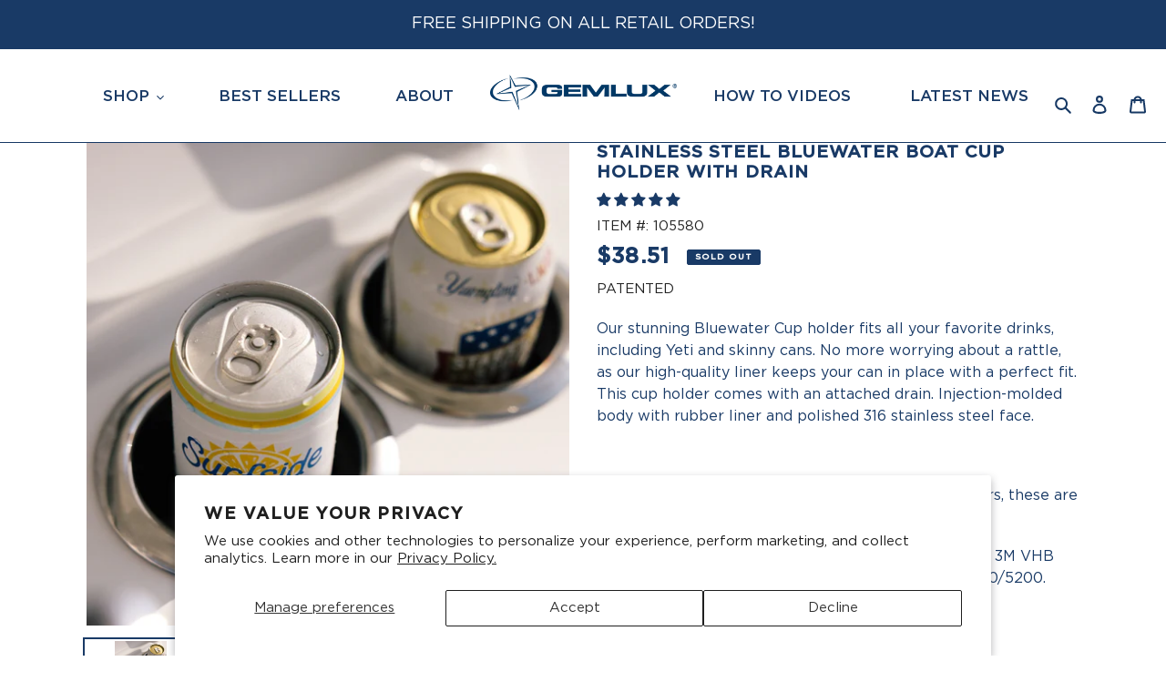

--- FILE ---
content_type: text/html; charset=utf-8
request_url: https://gemlux.com/products/stainless-steel-bluewater-cup-holder-with-drain
body_size: 61079
content:
<!doctype html>
<html class="no-js" lang="en">
<head>
  <script>(function(w,d,s,l,i){w[l]=w[l]||[];w[l].push({'gtm.start': new Date().getTime(),event:'gtm.js'});var f=d.getElementsByTagName(s)[0], j=d.createElement(s),dl=l!='dataLayer'?'&l='+l:'';j.async=true;j.src='https://www.googletagmanager.com/gtm.js?id='+i+dl;f.parentNode.insertBefore(j,f); })(window,document,'script','dataLayer','GTM-WKHVVPV');</script>
<noscript><iframe src="https://www.googletagmanager.com/ns.html?id=GTM-WKHVVPV" height="0" width="0" style="display:none;visibility:hidden"></iframe></noscript>
  <meta charset="utf-8">
  <meta http-equiv="X-UA-Compatible" content="IE=edge,chrome=1">
  <meta name="viewport" content="width=device-width,initial-scale=1">
  <meta name="theme-color" content="#3a3a3a">
  <meta name="facebook-domain-verification" content="k2uttq0wie44rucbmu23d5abn2ponm" />
  <script type="application/javascript" async src="https://static.klaviyo.com/onsite/js/klaviyo.js?company_id=TmTspZ"></script>

  <meta name="msvalidate.01" content="0D9775F9C560217600BD4E513C692BB5">
<meta name="google-site-verification" content="8MSHwz_79bSD10bsY5rVl0TjK9jHjZMti51EqdkpZSw">
<link rel="canonical" href="https://gemlux.com/products/stainless-steel-bluewater-cup-holder-with-drain"><link rel="shortcut icon" href="//gemlux.com/cdn/shop/files/favicon_1_1_32x32.png?v=1614379420" type="image/png"><title>Stainless Steel Bluewater Cup Holder with Drain | Stainless Boat Cup Holder</title><meta name="description" content="Our stunning Bluewater Cup holder fits all your favorite drinks, including Yeti and skinny cans. No more worrying about a rattle, as our high-quality liner keeps your can in place with a perfect fit. This cup holder comes with an attached drain. Injection-molded body with rubber liner and polished 316 stainless steel f"><!-- /snippets/social-meta-tags.liquid -->




<meta property="og:site_name" content="Gemlux">
<meta property="og:url" content="https://gemlux.com/products/stainless-steel-bluewater-cup-holder-with-drain">
<meta property="og:title" content="Stainless Steel Bluewater Boat Cup Holder with Drain">
<meta property="og:type" content="product">
<meta property="og:description" content="Our stunning Bluewater Cup holder fits all your favorite drinks, including Yeti and skinny cans. No more worrying about a rattle, as our high-quality liner keeps your can in place with a perfect fit. This cup holder comes with an attached drain. Injection-molded body with rubber liner and polished 316 stainless steel f">


  <meta property="og:price:amount" content="38.51">
  <meta property="og:price:currency" content="USD">

<meta property="og:image" content="http://gemlux.com/cdn/shop/files/GEMLUXSANDBAR-6070_1_1200x1200.jpg?v=1751981555"><meta property="og:image" content="http://gemlux.com/cdn/shop/products/ScreenShot2023-01-04at10.30.33AM_1200x1200.png?v=1751981539"><meta property="og:image" content="http://gemlux.com/cdn/shop/files/Brantman_240202_Gem_Viking_Final_047_1200x1200.jpg?v=1751981539">
<meta property="og:image:secure_url" content="https://gemlux.com/cdn/shop/files/GEMLUXSANDBAR-6070_1_1200x1200.jpg?v=1751981555"><meta property="og:image:secure_url" content="https://gemlux.com/cdn/shop/products/ScreenShot2023-01-04at10.30.33AM_1200x1200.png?v=1751981539"><meta property="og:image:secure_url" content="https://gemlux.com/cdn/shop/files/Brantman_240202_Gem_Viking_Final_047_1200x1200.jpg?v=1751981539">


  <meta name="twitter:site" content="@https://x.com/GemluxFishing">

<meta name="twitter:card" content="summary_large_image">
<meta name="twitter:title" content="Stainless Steel Bluewater Boat Cup Holder with Drain">
<meta name="twitter:description" content="Our stunning Bluewater Cup holder fits all your favorite drinks, including Yeti and skinny cans. No more worrying about a rattle, as our high-quality liner keeps your can in place with a perfect fit. This cup holder comes with an attached drain. Injection-molded body with rubber liner and polished 316 stainless steel f">


  <link href="//gemlux.com/cdn/shop/t/175/assets/theme.scss.css?v=60889618456907028271765306370" rel="stylesheet" type="text/css" media="all" />
  <link href="//gemlux.com/cdn/shop/t/175/assets/custom.scss.css?v=39519153239250473051740405055" rel="stylesheet" type="text/css" media="all" />
  
  <script>
    var theme = {
      breakpoints: {
        medium: 750,
        large: 990,
        widescreen: 1400
      },
      strings: {
        addToCart: "Add to cart",
        soldOut: "Sold out",
        unavailable: "Unavailable",
        regularPrice: "Regular price",
        salePrice: "Sale price",
        sale: "Sale",
        fromLowestPrice: "from [price]",
        vendor: "Vendor",
        showMore: "Show More",
        showLess: "Show Less",
        searchFor: "Search for",
        addressError: "Error looking up that address",
        addressNoResults: "No results for that address",
        addressQueryLimit: "You have exceeded the Google API usage limit. Consider upgrading to a \u003ca href=\"https:\/\/developers.google.com\/maps\/premium\/usage-limits\"\u003ePremium Plan\u003c\/a\u003e.",
        authError: "There was a problem authenticating your Google Maps account.",
        newWindow: "Opens in a new window.",
        external: "Opens external website.",
        newWindowExternal: "Opens external website in a new window.",
        removeLabel: "Remove [product]",
        update: "Update",
        quantity: "Quantity",
        discountedTotal: "Discounted total",
        regularTotal: "Regular total",
        priceColumn: "See Price column for discount details.",
        quantityMinimumMessage: "Quantity must be 1 or more",
        cartError: "There was an error while updating your cart. Please try again.",
        removedItemMessage: "Removed \u003cspan class=\"cart__removed-product-details\"\u003e([quantity]) [link]\u003c\/span\u003e from your cart.",
        unitPrice: "Unit price",
        unitPriceSeparator: "per",
        oneCartCount: "1 item",
        otherCartCount: "[count] items",
        quantityLabel: "Quantity: [count]",
        products: "Products",
        loading: "Loading",
        number_of_results: "[result_number] of [results_count]",
        number_of_results_found: "[results_count] results found",
        one_result_found: "1 result found"
      },
      moneyFormat: "${{amount}}",
      moneyFormatWithCurrency: "${{amount}} USD",
      settings: {
        predictiveSearchEnabled: true,
        predictiveSearchShowPrice: false,
        predictiveSearchShowVendor: false
      }
    }

    document.documentElement.className = document.documentElement.className.replace('no-js', 'js');
  </script><script src="//gemlux.com/cdn/shop/t/175/assets/lazysizes.js?v=94224023136283657951697028009" async="async"></script>
  <script src="//gemlux.com/cdn/shop/t/175/assets/vendor.js?v=142828010643879776771697028013" defer="defer"></script>
  
  

    <script>
        const SURCHARGE_PRODUCT = {
            product_id: 0,
            tags: [],
            variants: [
                {
                    variant_id: 0
                }
            ]
        };
    </script>

  <script src="//gemlux.com/cdn/shop/t/175/assets/theme.js?v=76618571463472783401748948296" defer="defer"></script>
  <link crossorigin="anonymous" href="https://use.fontawesome.com/releases/v5.11.2/css/all.css" integrity="sha384-KA6wR/X5RY4zFAHpv/CnoG2UW1uogYfdnP67Uv7eULvTveboZJg0qUpmJZb5VqzN" rel="stylesheet"/>
  <script>window.performance && window.performance.mark && window.performance.mark('shopify.content_for_header.start');</script><meta name="google-site-verification" content="wKWe9IyFvrc73hOfp7uaJZpzf9GGhNq3Y7nW60sd_R4">
<meta name="facebook-domain-verification" content="db12x2du2zbsvqcftbe3dkb8y6ossb">
<meta id="shopify-digital-wallet" name="shopify-digital-wallet" content="/41655599258/digital_wallets/dialog">
<meta name="shopify-checkout-api-token" content="3bccfc234134d1591d894add3ff6a3c4">
<meta id="in-context-paypal-metadata" data-shop-id="41655599258" data-venmo-supported="false" data-environment="production" data-locale="en_US" data-paypal-v4="true" data-currency="USD">
<link rel="alternate" type="application/json+oembed" href="https://gemlux.com/products/stainless-steel-bluewater-cup-holder-with-drain.oembed">
<script async="async" src="/checkouts/internal/preloads.js?locale=en-US"></script>
<link rel="preconnect" href="https://shop.app" crossorigin="anonymous">
<script async="async" src="https://shop.app/checkouts/internal/preloads.js?locale=en-US&shop_id=41655599258" crossorigin="anonymous"></script>
<script id="apple-pay-shop-capabilities" type="application/json">{"shopId":41655599258,"countryCode":"US","currencyCode":"USD","merchantCapabilities":["supports3DS"],"merchantId":"gid:\/\/shopify\/Shop\/41655599258","merchantName":"Gemlux","requiredBillingContactFields":["postalAddress","email","phone"],"requiredShippingContactFields":["postalAddress","email","phone"],"shippingType":"shipping","supportedNetworks":["visa","masterCard","amex","discover","elo","jcb"],"total":{"type":"pending","label":"Gemlux","amount":"1.00"},"shopifyPaymentsEnabled":true,"supportsSubscriptions":true}</script>
<script id="shopify-features" type="application/json">{"accessToken":"3bccfc234134d1591d894add3ff6a3c4","betas":["rich-media-storefront-analytics"],"domain":"gemlux.com","predictiveSearch":true,"shopId":41655599258,"locale":"en"}</script>
<script>var Shopify = Shopify || {};
Shopify.shop = "shop-gemlux.myshopify.com";
Shopify.locale = "en";
Shopify.currency = {"active":"USD","rate":"1.0"};
Shopify.country = "US";
Shopify.theme = {"name":"PRODUCTION - AUG 2024","id":132710269082,"schema_name":"Debut","schema_version":"16.7.1","theme_store_id":null,"role":"main"};
Shopify.theme.handle = "null";
Shopify.theme.style = {"id":null,"handle":null};
Shopify.cdnHost = "gemlux.com/cdn";
Shopify.routes = Shopify.routes || {};
Shopify.routes.root = "/";</script>
<script type="module">!function(o){(o.Shopify=o.Shopify||{}).modules=!0}(window);</script>
<script>!function(o){function n(){var o=[];function n(){o.push(Array.prototype.slice.apply(arguments))}return n.q=o,n}var t=o.Shopify=o.Shopify||{};t.loadFeatures=n(),t.autoloadFeatures=n()}(window);</script>
<script>
  window.ShopifyPay = window.ShopifyPay || {};
  window.ShopifyPay.apiHost = "shop.app\/pay";
  window.ShopifyPay.redirectState = null;
</script>
<script id="shop-js-analytics" type="application/json">{"pageType":"product"}</script>
<script defer="defer" async type="module" src="//gemlux.com/cdn/shopifycloud/shop-js/modules/v2/client.init-shop-cart-sync_C5BV16lS.en.esm.js"></script>
<script defer="defer" async type="module" src="//gemlux.com/cdn/shopifycloud/shop-js/modules/v2/chunk.common_CygWptCX.esm.js"></script>
<script type="module">
  await import("//gemlux.com/cdn/shopifycloud/shop-js/modules/v2/client.init-shop-cart-sync_C5BV16lS.en.esm.js");
await import("//gemlux.com/cdn/shopifycloud/shop-js/modules/v2/chunk.common_CygWptCX.esm.js");

  window.Shopify.SignInWithShop?.initShopCartSync?.({"fedCMEnabled":true,"windoidEnabled":true});

</script>
<script>
  window.Shopify = window.Shopify || {};
  if (!window.Shopify.featureAssets) window.Shopify.featureAssets = {};
  window.Shopify.featureAssets['shop-js'] = {"shop-cart-sync":["modules/v2/client.shop-cart-sync_ZFArdW7E.en.esm.js","modules/v2/chunk.common_CygWptCX.esm.js"],"init-fed-cm":["modules/v2/client.init-fed-cm_CmiC4vf6.en.esm.js","modules/v2/chunk.common_CygWptCX.esm.js"],"shop-button":["modules/v2/client.shop-button_tlx5R9nI.en.esm.js","modules/v2/chunk.common_CygWptCX.esm.js"],"shop-cash-offers":["modules/v2/client.shop-cash-offers_DOA2yAJr.en.esm.js","modules/v2/chunk.common_CygWptCX.esm.js","modules/v2/chunk.modal_D71HUcav.esm.js"],"init-windoid":["modules/v2/client.init-windoid_sURxWdc1.en.esm.js","modules/v2/chunk.common_CygWptCX.esm.js"],"shop-toast-manager":["modules/v2/client.shop-toast-manager_ClPi3nE9.en.esm.js","modules/v2/chunk.common_CygWptCX.esm.js"],"init-shop-email-lookup-coordinator":["modules/v2/client.init-shop-email-lookup-coordinator_B8hsDcYM.en.esm.js","modules/v2/chunk.common_CygWptCX.esm.js"],"init-shop-cart-sync":["modules/v2/client.init-shop-cart-sync_C5BV16lS.en.esm.js","modules/v2/chunk.common_CygWptCX.esm.js"],"avatar":["modules/v2/client.avatar_BTnouDA3.en.esm.js"],"pay-button":["modules/v2/client.pay-button_FdsNuTd3.en.esm.js","modules/v2/chunk.common_CygWptCX.esm.js"],"init-customer-accounts":["modules/v2/client.init-customer-accounts_DxDtT_ad.en.esm.js","modules/v2/client.shop-login-button_C5VAVYt1.en.esm.js","modules/v2/chunk.common_CygWptCX.esm.js","modules/v2/chunk.modal_D71HUcav.esm.js"],"init-shop-for-new-customer-accounts":["modules/v2/client.init-shop-for-new-customer-accounts_ChsxoAhi.en.esm.js","modules/v2/client.shop-login-button_C5VAVYt1.en.esm.js","modules/v2/chunk.common_CygWptCX.esm.js","modules/v2/chunk.modal_D71HUcav.esm.js"],"shop-login-button":["modules/v2/client.shop-login-button_C5VAVYt1.en.esm.js","modules/v2/chunk.common_CygWptCX.esm.js","modules/v2/chunk.modal_D71HUcav.esm.js"],"init-customer-accounts-sign-up":["modules/v2/client.init-customer-accounts-sign-up_CPSyQ0Tj.en.esm.js","modules/v2/client.shop-login-button_C5VAVYt1.en.esm.js","modules/v2/chunk.common_CygWptCX.esm.js","modules/v2/chunk.modal_D71HUcav.esm.js"],"shop-follow-button":["modules/v2/client.shop-follow-button_Cva4Ekp9.en.esm.js","modules/v2/chunk.common_CygWptCX.esm.js","modules/v2/chunk.modal_D71HUcav.esm.js"],"checkout-modal":["modules/v2/client.checkout-modal_BPM8l0SH.en.esm.js","modules/v2/chunk.common_CygWptCX.esm.js","modules/v2/chunk.modal_D71HUcav.esm.js"],"lead-capture":["modules/v2/client.lead-capture_Bi8yE_yS.en.esm.js","modules/v2/chunk.common_CygWptCX.esm.js","modules/v2/chunk.modal_D71HUcav.esm.js"],"shop-login":["modules/v2/client.shop-login_D6lNrXab.en.esm.js","modules/v2/chunk.common_CygWptCX.esm.js","modules/v2/chunk.modal_D71HUcav.esm.js"],"payment-terms":["modules/v2/client.payment-terms_CZxnsJam.en.esm.js","modules/v2/chunk.common_CygWptCX.esm.js","modules/v2/chunk.modal_D71HUcav.esm.js"]};
</script>
<script>(function() {
  var isLoaded = false;
  function asyncLoad() {
    if (isLoaded) return;
    isLoaded = true;
    var urls = ["https:\/\/load.csell.co\/assets\/js\/cross-sell.js?shop=shop-gemlux.myshopify.com","https:\/\/load.csell.co\/assets\/v2\/js\/core\/xsell.js?shop=shop-gemlux.myshopify.com","https:\/\/d23dclunsivw3h.cloudfront.net\/redirect-app.js?shop=shop-gemlux.myshopify.com","https:\/\/config.gorgias.chat\/bundle-loader\/01GYCBRTCNC4C2V4JVKR3VA5PC?source=shopify1click\u0026shop=shop-gemlux.myshopify.com","https:\/\/assets1.adroll.com\/shopify\/latest\/j\/shopify_rolling_bootstrap_v2.js?adroll_adv_id=B6IRKTKAGRHIFA64FEKP4T\u0026adroll_pix_id=WJWJZE5TNJAVLIDQPVVBK3\u0026shop=shop-gemlux.myshopify.com","https:\/\/cdn.nfcube.com\/instafeed-0049c3ba03996b90f71ea49c81cc4826.js?shop=shop-gemlux.myshopify.com","https:\/\/cdn.9gtb.com\/loader.js?g_cvt_id=d617c963-b62c-4617-a9c7-7d8b668b5acb\u0026shop=shop-gemlux.myshopify.com"];
    for (var i = 0; i < urls.length; i++) {
      var s = document.createElement('script');
      s.type = 'text/javascript';
      s.async = true;
      s.src = urls[i];
      var x = document.getElementsByTagName('script')[0];
      x.parentNode.insertBefore(s, x);
    }
  };
  if(window.attachEvent) {
    window.attachEvent('onload', asyncLoad);
  } else {
    window.addEventListener('load', asyncLoad, false);
  }
})();</script>
<script id="__st">var __st={"a":41655599258,"offset":-18000,"reqid":"d45a4029-5ff3-4ffe-953a-be87407a024c-1768782655","pageurl":"gemlux.com\/products\/stainless-steel-bluewater-cup-holder-with-drain","u":"30a4913cb012","p":"product","rtyp":"product","rid":7635190612122};</script>
<script>window.ShopifyPaypalV4VisibilityTracking = true;</script>
<script id="captcha-bootstrap">!function(){'use strict';const t='contact',e='account',n='new_comment',o=[[t,t],['blogs',n],['comments',n],[t,'customer']],c=[[e,'customer_login'],[e,'guest_login'],[e,'recover_customer_password'],[e,'create_customer']],r=t=>t.map((([t,e])=>`form[action*='/${t}']:not([data-nocaptcha='true']) input[name='form_type'][value='${e}']`)).join(','),a=t=>()=>t?[...document.querySelectorAll(t)].map((t=>t.form)):[];function s(){const t=[...o],e=r(t);return a(e)}const i='password',u='form_key',d=['recaptcha-v3-token','g-recaptcha-response','h-captcha-response',i],f=()=>{try{return window.sessionStorage}catch{return}},m='__shopify_v',_=t=>t.elements[u];function p(t,e,n=!1){try{const o=window.sessionStorage,c=JSON.parse(o.getItem(e)),{data:r}=function(t){const{data:e,action:n}=t;return t[m]||n?{data:e,action:n}:{data:t,action:n}}(c);for(const[e,n]of Object.entries(r))t.elements[e]&&(t.elements[e].value=n);n&&o.removeItem(e)}catch(o){console.error('form repopulation failed',{error:o})}}const l='form_type',E='cptcha';function T(t){t.dataset[E]=!0}const w=window,h=w.document,L='Shopify',v='ce_forms',y='captcha';let A=!1;((t,e)=>{const n=(g='f06e6c50-85a8-45c8-87d0-21a2b65856fe',I='https://cdn.shopify.com/shopifycloud/storefront-forms-hcaptcha/ce_storefront_forms_captcha_hcaptcha.v1.5.2.iife.js',D={infoText:'Protected by hCaptcha',privacyText:'Privacy',termsText:'Terms'},(t,e,n)=>{const o=w[L][v],c=o.bindForm;if(c)return c(t,g,e,D).then(n);var r;o.q.push([[t,g,e,D],n]),r=I,A||(h.body.append(Object.assign(h.createElement('script'),{id:'captcha-provider',async:!0,src:r})),A=!0)});var g,I,D;w[L]=w[L]||{},w[L][v]=w[L][v]||{},w[L][v].q=[],w[L][y]=w[L][y]||{},w[L][y].protect=function(t,e){n(t,void 0,e),T(t)},Object.freeze(w[L][y]),function(t,e,n,w,h,L){const[v,y,A,g]=function(t,e,n){const i=e?o:[],u=t?c:[],d=[...i,...u],f=r(d),m=r(i),_=r(d.filter((([t,e])=>n.includes(e))));return[a(f),a(m),a(_),s()]}(w,h,L),I=t=>{const e=t.target;return e instanceof HTMLFormElement?e:e&&e.form},D=t=>v().includes(t);t.addEventListener('submit',(t=>{const e=I(t);if(!e)return;const n=D(e)&&!e.dataset.hcaptchaBound&&!e.dataset.recaptchaBound,o=_(e),c=g().includes(e)&&(!o||!o.value);(n||c)&&t.preventDefault(),c&&!n&&(function(t){try{if(!f())return;!function(t){const e=f();if(!e)return;const n=_(t);if(!n)return;const o=n.value;o&&e.removeItem(o)}(t);const e=Array.from(Array(32),(()=>Math.random().toString(36)[2])).join('');!function(t,e){_(t)||t.append(Object.assign(document.createElement('input'),{type:'hidden',name:u})),t.elements[u].value=e}(t,e),function(t,e){const n=f();if(!n)return;const o=[...t.querySelectorAll(`input[type='${i}']`)].map((({name:t})=>t)),c=[...d,...o],r={};for(const[a,s]of new FormData(t).entries())c.includes(a)||(r[a]=s);n.setItem(e,JSON.stringify({[m]:1,action:t.action,data:r}))}(t,e)}catch(e){console.error('failed to persist form',e)}}(e),e.submit())}));const S=(t,e)=>{t&&!t.dataset[E]&&(n(t,e.some((e=>e===t))),T(t))};for(const o of['focusin','change'])t.addEventListener(o,(t=>{const e=I(t);D(e)&&S(e,y())}));const B=e.get('form_key'),M=e.get(l),P=B&&M;t.addEventListener('DOMContentLoaded',(()=>{const t=y();if(P)for(const e of t)e.elements[l].value===M&&p(e,B);[...new Set([...A(),...v().filter((t=>'true'===t.dataset.shopifyCaptcha))])].forEach((e=>S(e,t)))}))}(h,new URLSearchParams(w.location.search),n,t,e,['guest_login'])})(!0,!0)}();</script>
<script integrity="sha256-4kQ18oKyAcykRKYeNunJcIwy7WH5gtpwJnB7kiuLZ1E=" data-source-attribution="shopify.loadfeatures" defer="defer" src="//gemlux.com/cdn/shopifycloud/storefront/assets/storefront/load_feature-a0a9edcb.js" crossorigin="anonymous"></script>
<script crossorigin="anonymous" defer="defer" src="//gemlux.com/cdn/shopifycloud/storefront/assets/shopify_pay/storefront-65b4c6d7.js?v=20250812"></script>
<script data-source-attribution="shopify.dynamic_checkout.dynamic.init">var Shopify=Shopify||{};Shopify.PaymentButton=Shopify.PaymentButton||{isStorefrontPortableWallets:!0,init:function(){window.Shopify.PaymentButton.init=function(){};var t=document.createElement("script");t.src="https://gemlux.com/cdn/shopifycloud/portable-wallets/latest/portable-wallets.en.js",t.type="module",document.head.appendChild(t)}};
</script>
<script data-source-attribution="shopify.dynamic_checkout.buyer_consent">
  function portableWalletsHideBuyerConsent(e){var t=document.getElementById("shopify-buyer-consent"),n=document.getElementById("shopify-subscription-policy-button");t&&n&&(t.classList.add("hidden"),t.setAttribute("aria-hidden","true"),n.removeEventListener("click",e))}function portableWalletsShowBuyerConsent(e){var t=document.getElementById("shopify-buyer-consent"),n=document.getElementById("shopify-subscription-policy-button");t&&n&&(t.classList.remove("hidden"),t.removeAttribute("aria-hidden"),n.addEventListener("click",e))}window.Shopify?.PaymentButton&&(window.Shopify.PaymentButton.hideBuyerConsent=portableWalletsHideBuyerConsent,window.Shopify.PaymentButton.showBuyerConsent=portableWalletsShowBuyerConsent);
</script>
<script data-source-attribution="shopify.dynamic_checkout.cart.bootstrap">document.addEventListener("DOMContentLoaded",(function(){function t(){return document.querySelector("shopify-accelerated-checkout-cart, shopify-accelerated-checkout")}if(t())Shopify.PaymentButton.init();else{new MutationObserver((function(e,n){t()&&(Shopify.PaymentButton.init(),n.disconnect())})).observe(document.body,{childList:!0,subtree:!0})}}));
</script>
<script id='scb4127' type='text/javascript' async='' src='https://gemlux.com/cdn/shopifycloud/privacy-banner/storefront-banner.js'></script><link id="shopify-accelerated-checkout-styles" rel="stylesheet" media="screen" href="https://gemlux.com/cdn/shopifycloud/portable-wallets/latest/accelerated-checkout-backwards-compat.css" crossorigin="anonymous">
<style id="shopify-accelerated-checkout-cart">
        #shopify-buyer-consent {
  margin-top: 1em;
  display: inline-block;
  width: 100%;
}

#shopify-buyer-consent.hidden {
  display: none;
}

#shopify-subscription-policy-button {
  background: none;
  border: none;
  padding: 0;
  text-decoration: underline;
  font-size: inherit;
  cursor: pointer;
}

#shopify-subscription-policy-button::before {
  box-shadow: none;
}

      </style>

<script>window.performance && window.performance.mark && window.performance.mark('shopify.content_for_header.end');</script>
  
<!-- Start of Judge.me Core -->
<link rel="dns-prefetch" href="https://cdn.judge.me/">
<script data-cfasync='false' class='jdgm-settings-script'>window.jdgmSettings={"pagination":5,"disable_web_reviews":false,"badge_no_review_text":"No reviews","badge_n_reviews_text":"{{ n }} review/reviews","hide_badge_preview_if_no_reviews":true,"badge_hide_text":false,"enforce_center_preview_badge":false,"widget_title":"Customer Reviews","widget_open_form_text":"Write a review","widget_close_form_text":"Cancel review","widget_refresh_page_text":"Refresh page","widget_summary_text":"Based on {{ number_of_reviews }} review/reviews","widget_no_review_text":"Be the first to write a review","widget_name_field_text":"Display name","widget_verified_name_field_text":"Verified Name (public)","widget_name_placeholder_text":"Display name","widget_required_field_error_text":"This field is required.","widget_email_field_text":"Email address","widget_verified_email_field_text":"Verified Email (private, can not be edited)","widget_email_placeholder_text":"Your email address","widget_email_field_error_text":"Please enter a valid email address.","widget_rating_field_text":"Rating","widget_review_title_field_text":"Review Title","widget_review_title_placeholder_text":"Give your review a title","widget_review_body_field_text":"Review content","widget_review_body_placeholder_text":"Start writing here...","widget_pictures_field_text":"Picture/Video (optional)","widget_submit_review_text":"Submit Review","widget_submit_verified_review_text":"Submit Verified Review","widget_submit_success_msg_with_auto_publish":"Thank you! Please refresh the page in a few moments to see your review. You can remove or edit your review by logging into \u003ca href='https://judge.me/login' target='_blank' rel='nofollow noopener'\u003eJudge.me\u003c/a\u003e","widget_submit_success_msg_no_auto_publish":"Thank you! Your review will be published as soon as it is approved by the shop admin. You can remove or edit your review by logging into \u003ca href='https://judge.me/login' target='_blank' rel='nofollow noopener'\u003eJudge.me\u003c/a\u003e","widget_show_default_reviews_out_of_total_text":"Showing {{ n_reviews_shown }} out of {{ n_reviews }} reviews.","widget_show_all_link_text":"Show all","widget_show_less_link_text":"Show less","widget_author_said_text":"{{ reviewer_name }} said:","widget_days_text":"{{ n }} days ago","widget_weeks_text":"{{ n }} week/weeks ago","widget_months_text":"{{ n }} month/months ago","widget_years_text":"{{ n }} year/years ago","widget_yesterday_text":"Yesterday","widget_today_text":"Today","widget_replied_text":"\u003e\u003e {{ shop_name }} replied:","widget_read_more_text":"Read more","widget_reviewer_name_as_initial":"","widget_rating_filter_color":"","widget_rating_filter_see_all_text":"See all reviews","widget_sorting_most_recent_text":"Most Recent","widget_sorting_highest_rating_text":"Highest Rating","widget_sorting_lowest_rating_text":"Lowest Rating","widget_sorting_with_pictures_text":"Only Pictures","widget_sorting_most_helpful_text":"Most Helpful","widget_open_question_form_text":"Ask a question","widget_reviews_subtab_text":"Reviews","widget_questions_subtab_text":"Questions","widget_question_label_text":"Question","widget_answer_label_text":"Answer","widget_question_placeholder_text":"Write your question here","widget_submit_question_text":"Submit Question","widget_question_submit_success_text":"Thank you for your question! We will notify you once it gets answered.","verified_badge_text":"Verified","verified_badge_bg_color":"","verified_badge_text_color":"","verified_badge_placement":"left-of-reviewer-name","widget_review_max_height":"","widget_hide_border":false,"widget_social_share":false,"widget_thumb":false,"widget_review_location_show":false,"widget_location_format":"country_iso_code","all_reviews_include_out_of_store_products":true,"all_reviews_out_of_store_text":"(out of store)","all_reviews_pagination":100,"all_reviews_product_name_prefix_text":"about","enable_review_pictures":false,"enable_question_anwser":false,"widget_theme":"","review_date_format":"mm/dd/yyyy","default_sort_method":"most-recent","widget_product_reviews_subtab_text":"Product Reviews","widget_shop_reviews_subtab_text":"Shop Reviews","widget_other_products_reviews_text":"Reviews for other products","widget_store_reviews_subtab_text":"Store reviews","widget_no_store_reviews_text":"This store hasn't received any reviews yet","widget_web_restriction_product_reviews_text":"This product hasn't received any reviews yet","widget_no_items_text":"No items found","widget_show_more_text":"Show more","widget_write_a_store_review_text":"Write a Store Review","widget_other_languages_heading":"Reviews in Other Languages","widget_translate_review_text":"Translate review to {{ language }}","widget_translating_review_text":"Translating...","widget_show_original_translation_text":"Show original ({{ language }})","widget_translate_review_failed_text":"Review couldn't be translated.","widget_translate_review_retry_text":"Retry","widget_translate_review_try_again_later_text":"Try again later","show_product_url_for_grouped_product":false,"widget_sorting_pictures_first_text":"Pictures First","show_pictures_on_all_rev_page_mobile":false,"show_pictures_on_all_rev_page_desktop":false,"floating_tab_hide_mobile_install_preference":false,"floating_tab_button_name":"★ Reviews","floating_tab_title":"Let customers speak for us","floating_tab_button_color":"","floating_tab_button_background_color":"","floating_tab_url":"","floating_tab_url_enabled":false,"floating_tab_tab_style":"text","all_reviews_text_badge_text":"Customers rate us {{ shop.metafields.judgeme.all_reviews_rating | round: 1 }}/5 based on {{ shop.metafields.judgeme.all_reviews_count }} reviews.","all_reviews_text_badge_text_branded_style":"{{ shop.metafields.judgeme.all_reviews_rating | round: 1 }} out of 5 stars based on {{ shop.metafields.judgeme.all_reviews_count }} reviews","is_all_reviews_text_badge_a_link":false,"show_stars_for_all_reviews_text_badge":false,"all_reviews_text_badge_url":"","all_reviews_text_style":"text","all_reviews_text_color_style":"judgeme_brand_color","all_reviews_text_color":"#108474","all_reviews_text_show_jm_brand":true,"featured_carousel_show_header":true,"featured_carousel_title":"Let customers speak for us","testimonials_carousel_title":"Customers are saying","videos_carousel_title":"Real customer stories","cards_carousel_title":"Customers are saying","featured_carousel_count_text":"from {{ n }} reviews","featured_carousel_add_link_to_all_reviews_page":false,"featured_carousel_url":"","featured_carousel_show_images":true,"featured_carousel_autoslide_interval":5,"featured_carousel_arrows_on_the_sides":false,"featured_carousel_height":250,"featured_carousel_width":80,"featured_carousel_image_size":0,"featured_carousel_image_height":250,"featured_carousel_arrow_color":"#eeeeee","verified_count_badge_style":"vintage","verified_count_badge_orientation":"horizontal","verified_count_badge_color_style":"judgeme_brand_color","verified_count_badge_color":"#108474","is_verified_count_badge_a_link":false,"verified_count_badge_url":"","verified_count_badge_show_jm_brand":true,"widget_rating_preset_default":5,"widget_first_sub_tab":"product-reviews","widget_show_histogram":true,"widget_histogram_use_custom_color":false,"widget_pagination_use_custom_color":false,"widget_star_use_custom_color":false,"widget_verified_badge_use_custom_color":false,"widget_write_review_use_custom_color":false,"picture_reminder_submit_button":"Upload Pictures","enable_review_videos":false,"mute_video_by_default":false,"widget_sorting_videos_first_text":"Videos First","widget_review_pending_text":"Pending","featured_carousel_items_for_large_screen":3,"social_share_options_order":"Facebook,Twitter","remove_microdata_snippet":false,"disable_json_ld":false,"enable_json_ld_products":false,"preview_badge_show_question_text":false,"preview_badge_no_question_text":"No questions","preview_badge_n_question_text":"{{ number_of_questions }} question/questions","qa_badge_show_icon":false,"qa_badge_position":"same-row","remove_judgeme_branding":true,"widget_add_search_bar":false,"widget_search_bar_placeholder":"Search","widget_sorting_verified_only_text":"Verified only","featured_carousel_theme":"default","featured_carousel_show_rating":true,"featured_carousel_show_title":true,"featured_carousel_show_body":true,"featured_carousel_show_date":false,"featured_carousel_show_reviewer":true,"featured_carousel_show_product":false,"featured_carousel_header_background_color":"#108474","featured_carousel_header_text_color":"#ffffff","featured_carousel_name_product_separator":"reviewed","featured_carousel_full_star_background":"#108474","featured_carousel_empty_star_background":"#dadada","featured_carousel_vertical_theme_background":"#f9fafb","featured_carousel_verified_badge_enable":false,"featured_carousel_verified_badge_color":"#108474","featured_carousel_border_style":"round","featured_carousel_review_line_length_limit":3,"featured_carousel_more_reviews_button_text":"Read more reviews","featured_carousel_view_product_button_text":"View product","all_reviews_page_load_reviews_on":"scroll","all_reviews_page_load_more_text":"Load More Reviews","disable_fb_tab_reviews":false,"enable_ajax_cdn_cache":false,"widget_public_name_text":"displayed publicly like","default_reviewer_name":"John Smith","default_reviewer_name_has_non_latin":true,"widget_reviewer_anonymous":"Anonymous","medals_widget_title":"Judge.me Review Medals","medals_widget_background_color":"#f9fafb","medals_widget_position":"footer_all_pages","medals_widget_border_color":"#f9fafb","medals_widget_verified_text_position":"left","medals_widget_use_monochromatic_version":false,"medals_widget_elements_color":"#108474","show_reviewer_avatar":true,"widget_invalid_yt_video_url_error_text":"Not a YouTube video URL","widget_max_length_field_error_text":"Please enter no more than {0} characters.","widget_show_country_flag":false,"widget_show_collected_via_shop_app":true,"widget_verified_by_shop_badge_style":"light","widget_verified_by_shop_text":"Verified by Shop","widget_show_photo_gallery":false,"widget_load_with_code_splitting":true,"widget_ugc_install_preference":false,"widget_ugc_title":"Made by us, Shared by you","widget_ugc_subtitle":"Tag us to see your picture featured in our page","widget_ugc_arrows_color":"#ffffff","widget_ugc_primary_button_text":"Buy Now","widget_ugc_primary_button_background_color":"#108474","widget_ugc_primary_button_text_color":"#ffffff","widget_ugc_primary_button_border_width":"0","widget_ugc_primary_button_border_style":"none","widget_ugc_primary_button_border_color":"#108474","widget_ugc_primary_button_border_radius":"25","widget_ugc_secondary_button_text":"Load More","widget_ugc_secondary_button_background_color":"#ffffff","widget_ugc_secondary_button_text_color":"#108474","widget_ugc_secondary_button_border_width":"2","widget_ugc_secondary_button_border_style":"solid","widget_ugc_secondary_button_border_color":"#108474","widget_ugc_secondary_button_border_radius":"25","widget_ugc_reviews_button_text":"View Reviews","widget_ugc_reviews_button_background_color":"#ffffff","widget_ugc_reviews_button_text_color":"#108474","widget_ugc_reviews_button_border_width":"2","widget_ugc_reviews_button_border_style":"solid","widget_ugc_reviews_button_border_color":"#108474","widget_ugc_reviews_button_border_radius":"25","widget_ugc_reviews_button_link_to":"judgeme-reviews-page","widget_ugc_show_post_date":true,"widget_ugc_max_width":"800","widget_rating_metafield_value_type":true,"widget_primary_color":"#108474","widget_enable_secondary_color":false,"widget_secondary_color":"#edf5f5","widget_summary_average_rating_text":"{{ average_rating }} out of 5","widget_media_grid_title":"Customer photos \u0026 videos","widget_media_grid_see_more_text":"See more","widget_round_style":false,"widget_show_product_medals":true,"widget_verified_by_judgeme_text":"Verified by Judge.me","widget_show_store_medals":true,"widget_verified_by_judgeme_text_in_store_medals":"Verified by Judge.me","widget_media_field_exceed_quantity_message":"Sorry, we can only accept {{ max_media }} for one review.","widget_media_field_exceed_limit_message":"{{ file_name }} is too large, please select a {{ media_type }} less than {{ size_limit }}MB.","widget_review_submitted_text":"Review Submitted!","widget_question_submitted_text":"Question Submitted!","widget_close_form_text_question":"Cancel","widget_write_your_answer_here_text":"Write your answer here","widget_enabled_branded_link":true,"widget_show_collected_by_judgeme":false,"widget_reviewer_name_color":"","widget_write_review_text_color":"","widget_write_review_bg_color":"","widget_collected_by_judgeme_text":"collected by Judge.me","widget_pagination_type":"standard","widget_load_more_text":"Load More","widget_load_more_color":"#108474","widget_full_review_text":"Full Review","widget_read_more_reviews_text":"Read More Reviews","widget_read_questions_text":"Read Questions","widget_questions_and_answers_text":"Questions \u0026 Answers","widget_verified_by_text":"Verified by","widget_verified_text":"Verified","widget_number_of_reviews_text":"{{ number_of_reviews }} reviews","widget_back_button_text":"Back","widget_next_button_text":"Next","widget_custom_forms_filter_button":"Filters","custom_forms_style":"vertical","widget_show_review_information":false,"how_reviews_are_collected":"How reviews are collected?","widget_show_review_keywords":false,"widget_gdpr_statement":"How we use your data: We'll only contact you about the review you left, and only if necessary. By submitting your review, you agree to Judge.me's \u003ca href='https://judge.me/terms' target='_blank' rel='nofollow noopener'\u003eterms\u003c/a\u003e, \u003ca href='https://judge.me/privacy' target='_blank' rel='nofollow noopener'\u003eprivacy\u003c/a\u003e and \u003ca href='https://judge.me/content-policy' target='_blank' rel='nofollow noopener'\u003econtent\u003c/a\u003e policies.","widget_multilingual_sorting_enabled":false,"widget_translate_review_content_enabled":false,"widget_translate_review_content_method":"manual","popup_widget_review_selection":"automatically_with_pictures","popup_widget_round_border_style":true,"popup_widget_show_title":true,"popup_widget_show_body":true,"popup_widget_show_reviewer":false,"popup_widget_show_product":true,"popup_widget_show_pictures":true,"popup_widget_use_review_picture":true,"popup_widget_show_on_home_page":true,"popup_widget_show_on_product_page":true,"popup_widget_show_on_collection_page":true,"popup_widget_show_on_cart_page":true,"popup_widget_position":"bottom_left","popup_widget_first_review_delay":5,"popup_widget_duration":5,"popup_widget_interval":5,"popup_widget_review_count":5,"popup_widget_hide_on_mobile":true,"review_snippet_widget_round_border_style":true,"review_snippet_widget_card_color":"#FFFFFF","review_snippet_widget_slider_arrows_background_color":"#FFFFFF","review_snippet_widget_slider_arrows_color":"#000000","review_snippet_widget_star_color":"#108474","show_product_variant":false,"all_reviews_product_variant_label_text":"Variant: ","widget_show_verified_branding":false,"widget_ai_summary_title":"Customers say","widget_ai_summary_disclaimer":"AI-powered review summary based on recent customer reviews","widget_show_ai_summary":false,"widget_show_ai_summary_bg":false,"widget_show_review_title_input":true,"redirect_reviewers_invited_via_email":"review_widget","request_store_review_after_product_review":false,"request_review_other_products_in_order":false,"review_form_color_scheme":"default","review_form_corner_style":"square","review_form_star_color":{},"review_form_text_color":"#333333","review_form_background_color":"#ffffff","review_form_field_background_color":"#fafafa","review_form_button_color":{},"review_form_button_text_color":"#ffffff","review_form_modal_overlay_color":"#000000","review_content_screen_title_text":"How would you rate this product?","review_content_introduction_text":"We would love it if you would share a bit about your experience.","store_review_form_title_text":"How would you rate this store?","store_review_form_introduction_text":"We would love it if you would share a bit about your experience.","show_review_guidance_text":true,"one_star_review_guidance_text":"Poor","five_star_review_guidance_text":"Great","customer_information_screen_title_text":"About you","customer_information_introduction_text":"Please tell us more about you.","custom_questions_screen_title_text":"Your experience in more detail","custom_questions_introduction_text":"Here are a few questions to help us understand more about your experience.","review_submitted_screen_title_text":"Thanks for your review!","review_submitted_screen_thank_you_text":"We are processing it and it will appear on the store soon.","review_submitted_screen_email_verification_text":"Please confirm your email by clicking the link we just sent you. This helps us keep reviews authentic.","review_submitted_request_store_review_text":"Would you like to share your experience of shopping with us?","review_submitted_review_other_products_text":"Would you like to review these products?","store_review_screen_title_text":"Would you like to share your experience of shopping with us?","store_review_introduction_text":"We value your feedback and use it to improve. Please share any thoughts or suggestions you have.","reviewer_media_screen_title_picture_text":"Share a picture","reviewer_media_introduction_picture_text":"Upload a photo to support your review.","reviewer_media_screen_title_video_text":"Share a video","reviewer_media_introduction_video_text":"Upload a video to support your review.","reviewer_media_screen_title_picture_or_video_text":"Share a picture or video","reviewer_media_introduction_picture_or_video_text":"Upload a photo or video to support your review.","reviewer_media_youtube_url_text":"Paste your Youtube URL here","advanced_settings_next_step_button_text":"Next","advanced_settings_close_review_button_text":"Close","modal_write_review_flow":false,"write_review_flow_required_text":"Required","write_review_flow_privacy_message_text":"We respect your privacy.","write_review_flow_anonymous_text":"Post review as anonymous","write_review_flow_visibility_text":"This won't be visible to other customers.","write_review_flow_multiple_selection_help_text":"Select as many as you like","write_review_flow_single_selection_help_text":"Select one option","write_review_flow_required_field_error_text":"This field is required","write_review_flow_invalid_email_error_text":"Please enter a valid email address","write_review_flow_max_length_error_text":"Max. {{ max_length }} characters.","write_review_flow_media_upload_text":"\u003cb\u003eClick to upload\u003c/b\u003e or drag and drop","write_review_flow_gdpr_statement":"We'll only contact you about your review if necessary. By submitting your review, you agree to our \u003ca href='https://judge.me/terms' target='_blank' rel='nofollow noopener'\u003eterms and conditions\u003c/a\u003e and \u003ca href='https://judge.me/privacy' target='_blank' rel='nofollow noopener'\u003eprivacy policy\u003c/a\u003e.","rating_only_reviews_enabled":false,"show_negative_reviews_help_screen":false,"new_review_flow_help_screen_rating_threshold":3,"negative_review_resolution_screen_title_text":"Tell us more","negative_review_resolution_text":"Your experience matters to us. If there were issues with your purchase, we're here to help. Feel free to reach out to us, we'd love the opportunity to make things right.","negative_review_resolution_button_text":"Contact us","negative_review_resolution_proceed_with_review_text":"Leave a review","negative_review_resolution_subject":"Issue with purchase from {{ shop_name }}.{{ order_name }}","preview_badge_collection_page_install_status":false,"widget_review_custom_css":"","preview_badge_custom_css":"","preview_badge_stars_count":"5-stars","featured_carousel_custom_css":"","floating_tab_custom_css":"","all_reviews_widget_custom_css":"","medals_widget_custom_css":"","verified_badge_custom_css":"","all_reviews_text_custom_css":"","transparency_badges_collected_via_store_invite":false,"transparency_badges_from_another_provider":false,"transparency_badges_collected_from_store_visitor":false,"transparency_badges_collected_by_verified_review_provider":false,"transparency_badges_earned_reward":false,"transparency_badges_collected_via_store_invite_text":"Review collected via store invitation","transparency_badges_from_another_provider_text":"Review collected from another provider","transparency_badges_collected_from_store_visitor_text":"Review collected from a store visitor","transparency_badges_written_in_google_text":"Review written in Google","transparency_badges_written_in_etsy_text":"Review written in Etsy","transparency_badges_written_in_shop_app_text":"Review written in Shop App","transparency_badges_earned_reward_text":"Review earned a reward for future purchase","product_review_widget_per_page":10,"widget_store_review_label_text":"Review about the store","checkout_comment_extension_title_on_product_page":"Customer Comments","checkout_comment_extension_num_latest_comment_show":5,"checkout_comment_extension_format":"name_and_timestamp","checkout_comment_customer_name":"last_initial","checkout_comment_comment_notification":true,"preview_badge_collection_page_install_preference":true,"preview_badge_home_page_install_preference":false,"preview_badge_product_page_install_preference":true,"review_widget_install_preference":"","review_carousel_install_preference":false,"floating_reviews_tab_install_preference":"none","verified_reviews_count_badge_install_preference":false,"all_reviews_text_install_preference":false,"review_widget_best_location":true,"judgeme_medals_install_preference":false,"review_widget_revamp_enabled":false,"review_widget_qna_enabled":false,"review_widget_header_theme":"minimal","review_widget_widget_title_enabled":true,"review_widget_header_text_size":"medium","review_widget_header_text_weight":"regular","review_widget_average_rating_style":"compact","review_widget_bar_chart_enabled":true,"review_widget_bar_chart_type":"numbers","review_widget_bar_chart_style":"standard","review_widget_expanded_media_gallery_enabled":false,"review_widget_reviews_section_theme":"standard","review_widget_image_style":"thumbnails","review_widget_review_image_ratio":"square","review_widget_stars_size":"medium","review_widget_verified_badge":"standard_text","review_widget_review_title_text_size":"medium","review_widget_review_text_size":"medium","review_widget_review_text_length":"medium","review_widget_number_of_columns_desktop":3,"review_widget_carousel_transition_speed":5,"review_widget_custom_questions_answers_display":"always","review_widget_button_text_color":"#FFFFFF","review_widget_text_color":"#000000","review_widget_lighter_text_color":"#7B7B7B","review_widget_corner_styling":"soft","review_widget_review_word_singular":"review","review_widget_review_word_plural":"reviews","review_widget_voting_label":"Helpful?","review_widget_shop_reply_label":"Reply from {{ shop_name }}:","review_widget_filters_title":"Filters","qna_widget_question_word_singular":"Question","qna_widget_question_word_plural":"Questions","qna_widget_answer_reply_label":"Answer from {{ answerer_name }}:","qna_content_screen_title_text":"Ask a question about this product","qna_widget_question_required_field_error_text":"Please enter your question.","qna_widget_flow_gdpr_statement":"We'll only contact you about your question if necessary. By submitting your question, you agree to our \u003ca href='https://judge.me/terms' target='_blank' rel='nofollow noopener'\u003eterms and conditions\u003c/a\u003e and \u003ca href='https://judge.me/privacy' target='_blank' rel='nofollow noopener'\u003eprivacy policy\u003c/a\u003e.","qna_widget_question_submitted_text":"Thanks for your question!","qna_widget_close_form_text_question":"Close","qna_widget_question_submit_success_text":"We’ll notify you by email when your question is answered.","all_reviews_widget_v2025_enabled":false,"all_reviews_widget_v2025_header_theme":"default","all_reviews_widget_v2025_widget_title_enabled":true,"all_reviews_widget_v2025_header_text_size":"medium","all_reviews_widget_v2025_header_text_weight":"regular","all_reviews_widget_v2025_average_rating_style":"compact","all_reviews_widget_v2025_bar_chart_enabled":true,"all_reviews_widget_v2025_bar_chart_type":"numbers","all_reviews_widget_v2025_bar_chart_style":"standard","all_reviews_widget_v2025_expanded_media_gallery_enabled":false,"all_reviews_widget_v2025_show_store_medals":true,"all_reviews_widget_v2025_show_photo_gallery":true,"all_reviews_widget_v2025_show_review_keywords":false,"all_reviews_widget_v2025_show_ai_summary":false,"all_reviews_widget_v2025_show_ai_summary_bg":false,"all_reviews_widget_v2025_add_search_bar":false,"all_reviews_widget_v2025_default_sort_method":"most-recent","all_reviews_widget_v2025_reviews_per_page":10,"all_reviews_widget_v2025_reviews_section_theme":"default","all_reviews_widget_v2025_image_style":"thumbnails","all_reviews_widget_v2025_review_image_ratio":"square","all_reviews_widget_v2025_stars_size":"medium","all_reviews_widget_v2025_verified_badge":"bold_badge","all_reviews_widget_v2025_review_title_text_size":"medium","all_reviews_widget_v2025_review_text_size":"medium","all_reviews_widget_v2025_review_text_length":"medium","all_reviews_widget_v2025_number_of_columns_desktop":3,"all_reviews_widget_v2025_carousel_transition_speed":5,"all_reviews_widget_v2025_custom_questions_answers_display":"always","all_reviews_widget_v2025_show_product_variant":false,"all_reviews_widget_v2025_show_reviewer_avatar":true,"all_reviews_widget_v2025_reviewer_name_as_initial":"","all_reviews_widget_v2025_review_location_show":false,"all_reviews_widget_v2025_location_format":"","all_reviews_widget_v2025_show_country_flag":false,"all_reviews_widget_v2025_verified_by_shop_badge_style":"light","all_reviews_widget_v2025_social_share":false,"all_reviews_widget_v2025_social_share_options_order":"Facebook,Twitter,LinkedIn,Pinterest","all_reviews_widget_v2025_pagination_type":"standard","all_reviews_widget_v2025_button_text_color":"#FFFFFF","all_reviews_widget_v2025_text_color":"#000000","all_reviews_widget_v2025_lighter_text_color":"#7B7B7B","all_reviews_widget_v2025_corner_styling":"soft","all_reviews_widget_v2025_title":"Customer reviews","all_reviews_widget_v2025_ai_summary_title":"Customers say about this store","all_reviews_widget_v2025_no_review_text":"Be the first to write a review","platform":"shopify","branding_url":"https://app.judge.me/reviews/stores/gemlux.com","branding_text":"Powered by Judge.me","locale":"en","reply_name":"Gemlux","widget_version":"2.1","footer":true,"autopublish":false,"review_dates":true,"enable_custom_form":true,"shop_use_review_site":true,"shop_locale":"en","enable_multi_locales_translations":true,"show_review_title_input":true,"review_verification_email_status":"always","can_be_branded":true,"reply_name_text":"Gemlux"};</script> <style class='jdgm-settings-style'>.jdgm-xx{left:0}.jdgm-prev-badge[data-average-rating='0.00']{display:none !important}.jdgm-author-all-initials{display:none !important}.jdgm-author-last-initial{display:none !important}.jdgm-rev-widg__title{visibility:hidden}.jdgm-rev-widg__summary-text{visibility:hidden}.jdgm-prev-badge__text{visibility:hidden}.jdgm-rev__replier:before{content:'Gemlux'}.jdgm-rev__prod-link-prefix:before{content:'about'}.jdgm-rev__variant-label:before{content:'Variant: '}.jdgm-rev__out-of-store-text:before{content:'(out of store)'}@media only screen and (min-width: 768px){.jdgm-rev__pics .jdgm-rev_all-rev-page-picture-separator,.jdgm-rev__pics .jdgm-rev__product-picture{display:none}}@media only screen and (max-width: 768px){.jdgm-rev__pics .jdgm-rev_all-rev-page-picture-separator,.jdgm-rev__pics .jdgm-rev__product-picture{display:none}}.jdgm-preview-badge[data-template="index"]{display:none !important}.jdgm-verified-count-badget[data-from-snippet="true"]{display:none !important}.jdgm-carousel-wrapper[data-from-snippet="true"]{display:none !important}.jdgm-all-reviews-text[data-from-snippet="true"]{display:none !important}.jdgm-medals-section[data-from-snippet="true"]{display:none !important}.jdgm-ugc-media-wrapper[data-from-snippet="true"]{display:none !important}.jdgm-rev__transparency-badge[data-badge-type="review_collected_via_store_invitation"]{display:none !important}.jdgm-rev__transparency-badge[data-badge-type="review_collected_from_another_provider"]{display:none !important}.jdgm-rev__transparency-badge[data-badge-type="review_collected_from_store_visitor"]{display:none !important}.jdgm-rev__transparency-badge[data-badge-type="review_written_in_etsy"]{display:none !important}.jdgm-rev__transparency-badge[data-badge-type="review_written_in_google_business"]{display:none !important}.jdgm-rev__transparency-badge[data-badge-type="review_written_in_shop_app"]{display:none !important}.jdgm-rev__transparency-badge[data-badge-type="review_earned_for_future_purchase"]{display:none !important}
</style> <style class='jdgm-settings-style'></style>

  
  
  
  <style class='jdgm-miracle-styles'>
  @-webkit-keyframes jdgm-spin{0%{-webkit-transform:rotate(0deg);-ms-transform:rotate(0deg);transform:rotate(0deg)}100%{-webkit-transform:rotate(359deg);-ms-transform:rotate(359deg);transform:rotate(359deg)}}@keyframes jdgm-spin{0%{-webkit-transform:rotate(0deg);-ms-transform:rotate(0deg);transform:rotate(0deg)}100%{-webkit-transform:rotate(359deg);-ms-transform:rotate(359deg);transform:rotate(359deg)}}@font-face{font-family:'JudgemeStar';src:url("[data-uri]") format("woff");font-weight:normal;font-style:normal}.jdgm-star{font-family:'JudgemeStar';display:inline !important;text-decoration:none !important;padding:0 4px 0 0 !important;margin:0 !important;font-weight:bold;opacity:1;-webkit-font-smoothing:antialiased;-moz-osx-font-smoothing:grayscale}.jdgm-star:hover{opacity:1}.jdgm-star:last-of-type{padding:0 !important}.jdgm-star.jdgm--on:before{content:"\e000"}.jdgm-star.jdgm--off:before{content:"\e001"}.jdgm-star.jdgm--half:before{content:"\e002"}.jdgm-widget *{margin:0;line-height:1.4;-webkit-box-sizing:border-box;-moz-box-sizing:border-box;box-sizing:border-box;-webkit-overflow-scrolling:touch}.jdgm-hidden{display:none !important;visibility:hidden !important}.jdgm-temp-hidden{display:none}.jdgm-spinner{width:40px;height:40px;margin:auto;border-radius:50%;border-top:2px solid #eee;border-right:2px solid #eee;border-bottom:2px solid #eee;border-left:2px solid #ccc;-webkit-animation:jdgm-spin 0.8s infinite linear;animation:jdgm-spin 0.8s infinite linear}.jdgm-prev-badge{display:block !important}

</style>


  
  
   


<script data-cfasync='false' class='jdgm-script'>
!function(e){window.jdgm=window.jdgm||{},jdgm.CDN_HOST="https://cdn.judge.me/",
jdgm.docReady=function(d){(e.attachEvent?"complete"===e.readyState:"loading"!==e.readyState)?
setTimeout(d,0):e.addEventListener("DOMContentLoaded",d)},jdgm.loadCSS=function(d,t,o,s){
!o&&jdgm.loadCSS.requestedUrls.indexOf(d)>=0||(jdgm.loadCSS.requestedUrls.push(d),
(s=e.createElement("link")).rel="stylesheet",s.class="jdgm-stylesheet",s.media="nope!",
s.href=d,s.onload=function(){this.media="all",t&&setTimeout(t)},e.body.appendChild(s))},
jdgm.loadCSS.requestedUrls=[],jdgm.docReady(function(){(window.jdgmLoadCSS||e.querySelectorAll(
".jdgm-widget, .jdgm-all-reviews-page").length>0)&&(jdgmSettings.widget_load_with_code_splitting?
parseFloat(jdgmSettings.widget_version)>=3?jdgm.loadCSS(jdgm.CDN_HOST+"widget_v3/base.css"):
jdgm.loadCSS(jdgm.CDN_HOST+"widget/base.css"):jdgm.loadCSS(jdgm.CDN_HOST+"shopify_v2.css"))})}(document);
</script>
<script async data-cfasync="false" type="text/javascript" src="https://cdn.judge.me/loader.js"></script>

<noscript><link rel="stylesheet" type="text/css" media="all" href="https://cdn.judge.me/shopify_v2.css"></noscript>
<!-- End of Judge.me Core -->



  
    <script type="text/javascript" src="https://www.bugherd.com/sidebarv2.js?apikey=cm3izzxvvxkvdbnhgwnqiq" async="true"></script>

  <!--begin-boost-pfs-filter-css-->
  <link href="//gemlux.com/cdn/shop/t/175/assets/boost-pfs.scss.css?v=21903730825828693381697028019" rel="stylesheet" type="text/css" media="all" />
<style data-id="boost-pfs-style" type="text/css">
      .boost-pfs-filter-option-title-text {}

     .boost-pfs-filter-tree-v .boost-pfs-filter-option-title-text:before {}
      .boost-pfs-filter-tree-v .boost-pfs-filter-option.boost-pfs-filter-option-collapsed .boost-pfs-filter-option-title-text:before {}
      .boost-pfs-filter-tree-h .boost-pfs-filter-option-title-heading:before {
        border-right-color: ;
        border-bottom-color: ;
      }

      .boost-pfs-filter-option-item > button,
      .boost-pfs-filter-tree-v .boost-pfs-filter-refine-by .boost-pfs-filter-refine-by-items .refine-by-item,
      .boost-pfs-filter-refine-by-wrapper-v .boost-pfs-filter-refine-by .boost-pfs-filter-refine-by-items .refine-by-item,
      .boost-pfs-filter-refine-by .boost-pfs-filter-option-title,
      .boost-pfs-filter-refine-by .boost-pfs-filter-refine-by-items .refine-by-item>a,
      .boost-pfs-filter-refine-by>span,
      .boost-pfs-filter-clear,
      .boost-pfs-filter-clear-all{}
      .boost-pfs-filter-refine-by .boost-pfs-filter-refine-by-items .refine-by-item .boost-pfs-filter-clear:before,
      .boost-pfs-filter-refine-by .boost-pfs-filter-refine-by-items .refine-by-item .boost-pfs-filter-clear:after {
        background: ;
      }

      .boost-pfs-filter-tree-mobile-button button,
      .boost-pfs-filter-top-sorting-mobile button {}
      .boost-pfs-filter-top-sorting-mobile button>span:after {}
    </style><link href="//gemlux.com/cdn/shop/t/175/assets/boost-pfs-otp.scss.css?v=120610688545198298561697028019" rel="stylesheet" type="text/css" media="all" />
  <!--end-boost-pfs-filter-css-->
  
  
<script>window.__pagefly_analytics_settings__={"acceptTracking":false};</script>
  
  <link rel="stylesheet" href="//gemlux.com/cdn/shop/t/175/assets/erbaum-font-family.css?v=52022985328040379231723043721">

 

<!-- BEGIN app block: shopify://apps/pagefly-page-builder/blocks/app-embed/83e179f7-59a0-4589-8c66-c0dddf959200 -->

<!-- BEGIN app snippet: pagefly-cro-ab-testing-main -->







<script>
  ;(function () {
    const url = new URL(window.location)
    const viewParam = url.searchParams.get('view')
    if (viewParam && viewParam.includes('variant-pf-')) {
      url.searchParams.set('pf_v', viewParam)
      url.searchParams.delete('view')
      window.history.replaceState({}, '', url)
    }
  })()
</script>



<script type='module'>
  
  window.PAGEFLY_CRO = window.PAGEFLY_CRO || {}

  window.PAGEFLY_CRO['data_debug'] = {
    original_template_suffix: "all_products",
    allow_ab_test: false,
    ab_test_start_time: 0,
    ab_test_end_time: 0,
    today_date_time: 1768782655000,
  }
  window.PAGEFLY_CRO['GA4'] = { enabled: false}
</script>

<!-- END app snippet -->








  <script src='https://cdn.shopify.com/extensions/019bb4f9-aed6-78a3-be91-e9d44663e6bf/pagefly-page-builder-215/assets/pagefly-helper.js' defer='defer'></script>

  <script src='https://cdn.shopify.com/extensions/019bb4f9-aed6-78a3-be91-e9d44663e6bf/pagefly-page-builder-215/assets/pagefly-general-helper.js' defer='defer'></script>

  <script src='https://cdn.shopify.com/extensions/019bb4f9-aed6-78a3-be91-e9d44663e6bf/pagefly-page-builder-215/assets/pagefly-snap-slider.js' defer='defer'></script>

  <script src='https://cdn.shopify.com/extensions/019bb4f9-aed6-78a3-be91-e9d44663e6bf/pagefly-page-builder-215/assets/pagefly-slideshow-v3.js' defer='defer'></script>

  <script src='https://cdn.shopify.com/extensions/019bb4f9-aed6-78a3-be91-e9d44663e6bf/pagefly-page-builder-215/assets/pagefly-slideshow-v4.js' defer='defer'></script>

  <script src='https://cdn.shopify.com/extensions/019bb4f9-aed6-78a3-be91-e9d44663e6bf/pagefly-page-builder-215/assets/pagefly-glider.js' defer='defer'></script>

  <script src='https://cdn.shopify.com/extensions/019bb4f9-aed6-78a3-be91-e9d44663e6bf/pagefly-page-builder-215/assets/pagefly-slideshow-v1-v2.js' defer='defer'></script>

  <script src='https://cdn.shopify.com/extensions/019bb4f9-aed6-78a3-be91-e9d44663e6bf/pagefly-page-builder-215/assets/pagefly-product-media.js' defer='defer'></script>

  <script src='https://cdn.shopify.com/extensions/019bb4f9-aed6-78a3-be91-e9d44663e6bf/pagefly-page-builder-215/assets/pagefly-product.js' defer='defer'></script>


<script id='pagefly-helper-data' type='application/json'>
  {
    "page_optimization": {
      "assets_prefetching": false
    },
    "elements_asset_mapper": {
      "Accordion": "https://cdn.shopify.com/extensions/019bb4f9-aed6-78a3-be91-e9d44663e6bf/pagefly-page-builder-215/assets/pagefly-accordion.js",
      "Accordion3": "https://cdn.shopify.com/extensions/019bb4f9-aed6-78a3-be91-e9d44663e6bf/pagefly-page-builder-215/assets/pagefly-accordion3.js",
      "CountDown": "https://cdn.shopify.com/extensions/019bb4f9-aed6-78a3-be91-e9d44663e6bf/pagefly-page-builder-215/assets/pagefly-countdown.js",
      "GMap1": "https://cdn.shopify.com/extensions/019bb4f9-aed6-78a3-be91-e9d44663e6bf/pagefly-page-builder-215/assets/pagefly-gmap.js",
      "GMap2": "https://cdn.shopify.com/extensions/019bb4f9-aed6-78a3-be91-e9d44663e6bf/pagefly-page-builder-215/assets/pagefly-gmap.js",
      "GMapBasicV2": "https://cdn.shopify.com/extensions/019bb4f9-aed6-78a3-be91-e9d44663e6bf/pagefly-page-builder-215/assets/pagefly-gmap.js",
      "GMapAdvancedV2": "https://cdn.shopify.com/extensions/019bb4f9-aed6-78a3-be91-e9d44663e6bf/pagefly-page-builder-215/assets/pagefly-gmap.js",
      "HTML.Video": "https://cdn.shopify.com/extensions/019bb4f9-aed6-78a3-be91-e9d44663e6bf/pagefly-page-builder-215/assets/pagefly-htmlvideo.js",
      "HTML.Video2": "https://cdn.shopify.com/extensions/019bb4f9-aed6-78a3-be91-e9d44663e6bf/pagefly-page-builder-215/assets/pagefly-htmlvideo2.js",
      "HTML.Video3": "https://cdn.shopify.com/extensions/019bb4f9-aed6-78a3-be91-e9d44663e6bf/pagefly-page-builder-215/assets/pagefly-htmlvideo2.js",
      "BackgroundVideo": "https://cdn.shopify.com/extensions/019bb4f9-aed6-78a3-be91-e9d44663e6bf/pagefly-page-builder-215/assets/pagefly-htmlvideo2.js",
      "Instagram": "https://cdn.shopify.com/extensions/019bb4f9-aed6-78a3-be91-e9d44663e6bf/pagefly-page-builder-215/assets/pagefly-instagram.js",
      "Instagram2": "https://cdn.shopify.com/extensions/019bb4f9-aed6-78a3-be91-e9d44663e6bf/pagefly-page-builder-215/assets/pagefly-instagram.js",
      "Insta3": "https://cdn.shopify.com/extensions/019bb4f9-aed6-78a3-be91-e9d44663e6bf/pagefly-page-builder-215/assets/pagefly-instagram3.js",
      "Tabs": "https://cdn.shopify.com/extensions/019bb4f9-aed6-78a3-be91-e9d44663e6bf/pagefly-page-builder-215/assets/pagefly-tab.js",
      "Tabs3": "https://cdn.shopify.com/extensions/019bb4f9-aed6-78a3-be91-e9d44663e6bf/pagefly-page-builder-215/assets/pagefly-tab3.js",
      "ProductBox": "https://cdn.shopify.com/extensions/019bb4f9-aed6-78a3-be91-e9d44663e6bf/pagefly-page-builder-215/assets/pagefly-cart.js",
      "FBPageBox2": "https://cdn.shopify.com/extensions/019bb4f9-aed6-78a3-be91-e9d44663e6bf/pagefly-page-builder-215/assets/pagefly-facebook.js",
      "FBLikeButton2": "https://cdn.shopify.com/extensions/019bb4f9-aed6-78a3-be91-e9d44663e6bf/pagefly-page-builder-215/assets/pagefly-facebook.js",
      "TwitterFeed2": "https://cdn.shopify.com/extensions/019bb4f9-aed6-78a3-be91-e9d44663e6bf/pagefly-page-builder-215/assets/pagefly-twitter.js",
      "Paragraph4": "https://cdn.shopify.com/extensions/019bb4f9-aed6-78a3-be91-e9d44663e6bf/pagefly-page-builder-215/assets/pagefly-paragraph4.js",

      "AliReviews": "https://cdn.shopify.com/extensions/019bb4f9-aed6-78a3-be91-e9d44663e6bf/pagefly-page-builder-215/assets/pagefly-3rd-elements.js",
      "BackInStock": "https://cdn.shopify.com/extensions/019bb4f9-aed6-78a3-be91-e9d44663e6bf/pagefly-page-builder-215/assets/pagefly-3rd-elements.js",
      "GloboBackInStock": "https://cdn.shopify.com/extensions/019bb4f9-aed6-78a3-be91-e9d44663e6bf/pagefly-page-builder-215/assets/pagefly-3rd-elements.js",
      "GrowaveWishlist": "https://cdn.shopify.com/extensions/019bb4f9-aed6-78a3-be91-e9d44663e6bf/pagefly-page-builder-215/assets/pagefly-3rd-elements.js",
      "InfiniteOptionsShopPad": "https://cdn.shopify.com/extensions/019bb4f9-aed6-78a3-be91-e9d44663e6bf/pagefly-page-builder-215/assets/pagefly-3rd-elements.js",
      "InkybayProductPersonalizer": "https://cdn.shopify.com/extensions/019bb4f9-aed6-78a3-be91-e9d44663e6bf/pagefly-page-builder-215/assets/pagefly-3rd-elements.js",
      "LimeSpot": "https://cdn.shopify.com/extensions/019bb4f9-aed6-78a3-be91-e9d44663e6bf/pagefly-page-builder-215/assets/pagefly-3rd-elements.js",
      "Loox": "https://cdn.shopify.com/extensions/019bb4f9-aed6-78a3-be91-e9d44663e6bf/pagefly-page-builder-215/assets/pagefly-3rd-elements.js",
      "Opinew": "https://cdn.shopify.com/extensions/019bb4f9-aed6-78a3-be91-e9d44663e6bf/pagefly-page-builder-215/assets/pagefly-3rd-elements.js",
      "Powr": "https://cdn.shopify.com/extensions/019bb4f9-aed6-78a3-be91-e9d44663e6bf/pagefly-page-builder-215/assets/pagefly-3rd-elements.js",
      "ProductReviews": "https://cdn.shopify.com/extensions/019bb4f9-aed6-78a3-be91-e9d44663e6bf/pagefly-page-builder-215/assets/pagefly-3rd-elements.js",
      "PushOwl": "https://cdn.shopify.com/extensions/019bb4f9-aed6-78a3-be91-e9d44663e6bf/pagefly-page-builder-215/assets/pagefly-3rd-elements.js",
      "ReCharge": "https://cdn.shopify.com/extensions/019bb4f9-aed6-78a3-be91-e9d44663e6bf/pagefly-page-builder-215/assets/pagefly-3rd-elements.js",
      "Rivyo": "https://cdn.shopify.com/extensions/019bb4f9-aed6-78a3-be91-e9d44663e6bf/pagefly-page-builder-215/assets/pagefly-3rd-elements.js",
      "TrackingMore": "https://cdn.shopify.com/extensions/019bb4f9-aed6-78a3-be91-e9d44663e6bf/pagefly-page-builder-215/assets/pagefly-3rd-elements.js",
      "Vitals": "https://cdn.shopify.com/extensions/019bb4f9-aed6-78a3-be91-e9d44663e6bf/pagefly-page-builder-215/assets/pagefly-3rd-elements.js",
      "Wiser": "https://cdn.shopify.com/extensions/019bb4f9-aed6-78a3-be91-e9d44663e6bf/pagefly-page-builder-215/assets/pagefly-3rd-elements.js"
    },
    "custom_elements_mapper": {
      "pf-click-action-element": "https://cdn.shopify.com/extensions/019bb4f9-aed6-78a3-be91-e9d44663e6bf/pagefly-page-builder-215/assets/pagefly-click-action-element.js",
      "pf-dialog-element": "https://cdn.shopify.com/extensions/019bb4f9-aed6-78a3-be91-e9d44663e6bf/pagefly-page-builder-215/assets/pagefly-dialog-element.js"
    }
  }
</script>


<!-- END app block --><!-- BEGIN app block: shopify://apps/klaviyo-email-marketing-sms/blocks/klaviyo-onsite-embed/2632fe16-c075-4321-a88b-50b567f42507 -->












  <script async src="https://static.klaviyo.com/onsite/js/TmTspZ/klaviyo.js?company_id=TmTspZ"></script>
  <script>!function(){if(!window.klaviyo){window._klOnsite=window._klOnsite||[];try{window.klaviyo=new Proxy({},{get:function(n,i){return"push"===i?function(){var n;(n=window._klOnsite).push.apply(n,arguments)}:function(){for(var n=arguments.length,o=new Array(n),w=0;w<n;w++)o[w]=arguments[w];var t="function"==typeof o[o.length-1]?o.pop():void 0,e=new Promise((function(n){window._klOnsite.push([i].concat(o,[function(i){t&&t(i),n(i)}]))}));return e}}})}catch(n){window.klaviyo=window.klaviyo||[],window.klaviyo.push=function(){var n;(n=window._klOnsite).push.apply(n,arguments)}}}}();</script>

  
    <script id="viewed_product">
      if (item == null) {
        var _learnq = _learnq || [];

        var MetafieldReviews = null
        var MetafieldYotpoRating = null
        var MetafieldYotpoCount = null
        var MetafieldLooxRating = null
        var MetafieldLooxCount = null
        var okendoProduct = null
        var okendoProductReviewCount = null
        var okendoProductReviewAverageValue = null
        try {
          // The following fields are used for Customer Hub recently viewed in order to add reviews.
          // This information is not part of __kla_viewed. Instead, it is part of __kla_viewed_reviewed_items
          MetafieldReviews = {"rating":{"scale_min":"1.0","scale_max":"5.0","value":"5.0"},"rating_count":16};
          MetafieldYotpoRating = null
          MetafieldYotpoCount = null
          MetafieldLooxRating = null
          MetafieldLooxCount = null

          okendoProduct = null
          // If the okendo metafield is not legacy, it will error, which then requires the new json formatted data
          if (okendoProduct && 'error' in okendoProduct) {
            okendoProduct = null
          }
          okendoProductReviewCount = okendoProduct ? okendoProduct.reviewCount : null
          okendoProductReviewAverageValue = okendoProduct ? okendoProduct.reviewAverageValue : null
        } catch (error) {
          console.error('Error in Klaviyo onsite reviews tracking:', error);
        }

        var item = {
          Name: "Stainless Steel Bluewater Boat Cup Holder with Drain",
          ProductID: 7635190612122,
          Categories: ["All Gemlux Products","All Our Boating Hardware \u0026 Supplies","Best Selling Boat Parts \u0026 Accessories","Boat Accessories \u0026 Gear"],
          ImageURL: "https://gemlux.com/cdn/shop/files/GEMLUXSANDBAR-6070_1_grande.jpg?v=1751981555",
          URL: "https://gemlux.com/products/stainless-steel-bluewater-cup-holder-with-drain",
          Brand: "Gemlux",
          Price: "$38.51",
          Value: "38.51",
          CompareAtPrice: "$0.00"
        };
        _learnq.push(['track', 'Viewed Product', item]);
        _learnq.push(['trackViewedItem', {
          Title: item.Name,
          ItemId: item.ProductID,
          Categories: item.Categories,
          ImageUrl: item.ImageURL,
          Url: item.URL,
          Metadata: {
            Brand: item.Brand,
            Price: item.Price,
            Value: item.Value,
            CompareAtPrice: item.CompareAtPrice
          },
          metafields:{
            reviews: MetafieldReviews,
            yotpo:{
              rating: MetafieldYotpoRating,
              count: MetafieldYotpoCount,
            },
            loox:{
              rating: MetafieldLooxRating,
              count: MetafieldLooxCount,
            },
            okendo: {
              rating: okendoProductReviewAverageValue,
              count: okendoProductReviewCount,
            }
          }
        }]);
      }
    </script>
  




  <script>
    window.klaviyoReviewsProductDesignMode = false
  </script>







<!-- END app block --><script src="https://cdn.shopify.com/extensions/019bc7e9-d98c-71e0-bb25-69de9349bf29/smile-io-266/assets/smile-loader.js" type="text/javascript" defer="defer"></script>
<link href="https://monorail-edge.shopifysvc.com" rel="dns-prefetch">
<script>(function(){if ("sendBeacon" in navigator && "performance" in window) {try {var session_token_from_headers = performance.getEntriesByType('navigation')[0].serverTiming.find(x => x.name == '_s').description;} catch {var session_token_from_headers = undefined;}var session_cookie_matches = document.cookie.match(/_shopify_s=([^;]*)/);var session_token_from_cookie = session_cookie_matches && session_cookie_matches.length === 2 ? session_cookie_matches[1] : "";var session_token = session_token_from_headers || session_token_from_cookie || "";function handle_abandonment_event(e) {var entries = performance.getEntries().filter(function(entry) {return /monorail-edge.shopifysvc.com/.test(entry.name);});if (!window.abandonment_tracked && entries.length === 0) {window.abandonment_tracked = true;var currentMs = Date.now();var navigation_start = performance.timing.navigationStart;var payload = {shop_id: 41655599258,url: window.location.href,navigation_start,duration: currentMs - navigation_start,session_token,page_type: "product"};window.navigator.sendBeacon("https://monorail-edge.shopifysvc.com/v1/produce", JSON.stringify({schema_id: "online_store_buyer_site_abandonment/1.1",payload: payload,metadata: {event_created_at_ms: currentMs,event_sent_at_ms: currentMs}}));}}window.addEventListener('pagehide', handle_abandonment_event);}}());</script>
<script id="web-pixels-manager-setup">(function e(e,d,r,n,o){if(void 0===o&&(o={}),!Boolean(null===(a=null===(i=window.Shopify)||void 0===i?void 0:i.analytics)||void 0===a?void 0:a.replayQueue)){var i,a;window.Shopify=window.Shopify||{};var t=window.Shopify;t.analytics=t.analytics||{};var s=t.analytics;s.replayQueue=[],s.publish=function(e,d,r){return s.replayQueue.push([e,d,r]),!0};try{self.performance.mark("wpm:start")}catch(e){}var l=function(){var e={modern:/Edge?\/(1{2}[4-9]|1[2-9]\d|[2-9]\d{2}|\d{4,})\.\d+(\.\d+|)|Firefox\/(1{2}[4-9]|1[2-9]\d|[2-9]\d{2}|\d{4,})\.\d+(\.\d+|)|Chrom(ium|e)\/(9{2}|\d{3,})\.\d+(\.\d+|)|(Maci|X1{2}).+ Version\/(15\.\d+|(1[6-9]|[2-9]\d|\d{3,})\.\d+)([,.]\d+|)( \(\w+\)|)( Mobile\/\w+|) Safari\/|Chrome.+OPR\/(9{2}|\d{3,})\.\d+\.\d+|(CPU[ +]OS|iPhone[ +]OS|CPU[ +]iPhone|CPU IPhone OS|CPU iPad OS)[ +]+(15[._]\d+|(1[6-9]|[2-9]\d|\d{3,})[._]\d+)([._]\d+|)|Android:?[ /-](13[3-9]|1[4-9]\d|[2-9]\d{2}|\d{4,})(\.\d+|)(\.\d+|)|Android.+Firefox\/(13[5-9]|1[4-9]\d|[2-9]\d{2}|\d{4,})\.\d+(\.\d+|)|Android.+Chrom(ium|e)\/(13[3-9]|1[4-9]\d|[2-9]\d{2}|\d{4,})\.\d+(\.\d+|)|SamsungBrowser\/([2-9]\d|\d{3,})\.\d+/,legacy:/Edge?\/(1[6-9]|[2-9]\d|\d{3,})\.\d+(\.\d+|)|Firefox\/(5[4-9]|[6-9]\d|\d{3,})\.\d+(\.\d+|)|Chrom(ium|e)\/(5[1-9]|[6-9]\d|\d{3,})\.\d+(\.\d+|)([\d.]+$|.*Safari\/(?![\d.]+ Edge\/[\d.]+$))|(Maci|X1{2}).+ Version\/(10\.\d+|(1[1-9]|[2-9]\d|\d{3,})\.\d+)([,.]\d+|)( \(\w+\)|)( Mobile\/\w+|) Safari\/|Chrome.+OPR\/(3[89]|[4-9]\d|\d{3,})\.\d+\.\d+|(CPU[ +]OS|iPhone[ +]OS|CPU[ +]iPhone|CPU IPhone OS|CPU iPad OS)[ +]+(10[._]\d+|(1[1-9]|[2-9]\d|\d{3,})[._]\d+)([._]\d+|)|Android:?[ /-](13[3-9]|1[4-9]\d|[2-9]\d{2}|\d{4,})(\.\d+|)(\.\d+|)|Mobile Safari.+OPR\/([89]\d|\d{3,})\.\d+\.\d+|Android.+Firefox\/(13[5-9]|1[4-9]\d|[2-9]\d{2}|\d{4,})\.\d+(\.\d+|)|Android.+Chrom(ium|e)\/(13[3-9]|1[4-9]\d|[2-9]\d{2}|\d{4,})\.\d+(\.\d+|)|Android.+(UC? ?Browser|UCWEB|U3)[ /]?(15\.([5-9]|\d{2,})|(1[6-9]|[2-9]\d|\d{3,})\.\d+)\.\d+|SamsungBrowser\/(5\.\d+|([6-9]|\d{2,})\.\d+)|Android.+MQ{2}Browser\/(14(\.(9|\d{2,})|)|(1[5-9]|[2-9]\d|\d{3,})(\.\d+|))(\.\d+|)|K[Aa][Ii]OS\/(3\.\d+|([4-9]|\d{2,})\.\d+)(\.\d+|)/},d=e.modern,r=e.legacy,n=navigator.userAgent;return n.match(d)?"modern":n.match(r)?"legacy":"unknown"}(),u="modern"===l?"modern":"legacy",c=(null!=n?n:{modern:"",legacy:""})[u],f=function(e){return[e.baseUrl,"/wpm","/b",e.hashVersion,"modern"===e.buildTarget?"m":"l",".js"].join("")}({baseUrl:d,hashVersion:r,buildTarget:u}),m=function(e){var d=e.version,r=e.bundleTarget,n=e.surface,o=e.pageUrl,i=e.monorailEndpoint;return{emit:function(e){var a=e.status,t=e.errorMsg,s=(new Date).getTime(),l=JSON.stringify({metadata:{event_sent_at_ms:s},events:[{schema_id:"web_pixels_manager_load/3.1",payload:{version:d,bundle_target:r,page_url:o,status:a,surface:n,error_msg:t},metadata:{event_created_at_ms:s}}]});if(!i)return console&&console.warn&&console.warn("[Web Pixels Manager] No Monorail endpoint provided, skipping logging."),!1;try{return self.navigator.sendBeacon.bind(self.navigator)(i,l)}catch(e){}var u=new XMLHttpRequest;try{return u.open("POST",i,!0),u.setRequestHeader("Content-Type","text/plain"),u.send(l),!0}catch(e){return console&&console.warn&&console.warn("[Web Pixels Manager] Got an unhandled error while logging to Monorail."),!1}}}}({version:r,bundleTarget:l,surface:e.surface,pageUrl:self.location.href,monorailEndpoint:e.monorailEndpoint});try{o.browserTarget=l,function(e){var d=e.src,r=e.async,n=void 0===r||r,o=e.onload,i=e.onerror,a=e.sri,t=e.scriptDataAttributes,s=void 0===t?{}:t,l=document.createElement("script"),u=document.querySelector("head"),c=document.querySelector("body");if(l.async=n,l.src=d,a&&(l.integrity=a,l.crossOrigin="anonymous"),s)for(var f in s)if(Object.prototype.hasOwnProperty.call(s,f))try{l.dataset[f]=s[f]}catch(e){}if(o&&l.addEventListener("load",o),i&&l.addEventListener("error",i),u)u.appendChild(l);else{if(!c)throw new Error("Did not find a head or body element to append the script");c.appendChild(l)}}({src:f,async:!0,onload:function(){if(!function(){var e,d;return Boolean(null===(d=null===(e=window.Shopify)||void 0===e?void 0:e.analytics)||void 0===d?void 0:d.initialized)}()){var d=window.webPixelsManager.init(e)||void 0;if(d){var r=window.Shopify.analytics;r.replayQueue.forEach((function(e){var r=e[0],n=e[1],o=e[2];d.publishCustomEvent(r,n,o)})),r.replayQueue=[],r.publish=d.publishCustomEvent,r.visitor=d.visitor,r.initialized=!0}}},onerror:function(){return m.emit({status:"failed",errorMsg:"".concat(f," has failed to load")})},sri:function(e){var d=/^sha384-[A-Za-z0-9+/=]+$/;return"string"==typeof e&&d.test(e)}(c)?c:"",scriptDataAttributes:o}),m.emit({status:"loading"})}catch(e){m.emit({status:"failed",errorMsg:(null==e?void 0:e.message)||"Unknown error"})}}})({shopId: 41655599258,storefrontBaseUrl: "https://gemlux.com",extensionsBaseUrl: "https://extensions.shopifycdn.com/cdn/shopifycloud/web-pixels-manager",monorailEndpoint: "https://monorail-edge.shopifysvc.com/unstable/produce_batch",surface: "storefront-renderer",enabledBetaFlags: ["2dca8a86"],webPixelsConfigList: [{"id":"1807581555","configuration":"{\"ti\":\"15338138\",\"endpoint\":\"https:\/\/bat.bing.com\/action\/0\"}","eventPayloadVersion":"v1","runtimeContext":"STRICT","scriptVersion":"5ee93563fe31b11d2d65e2f09a5229dc","type":"APP","apiClientId":2997493,"privacyPurposes":["ANALYTICS","MARKETING","SALE_OF_DATA"],"dataSharingAdjustments":{"protectedCustomerApprovalScopes":["read_customer_personal_data"]}},{"id":"1607893363","configuration":"{\"accountID\":\"TmTspZ\",\"webPixelConfig\":\"eyJlbmFibGVBZGRlZFRvQ2FydEV2ZW50cyI6IHRydWV9\"}","eventPayloadVersion":"v1","runtimeContext":"STRICT","scriptVersion":"524f6c1ee37bacdca7657a665bdca589","type":"APP","apiClientId":123074,"privacyPurposes":["ANALYTICS","MARKETING"],"dataSharingAdjustments":{"protectedCustomerApprovalScopes":["read_customer_address","read_customer_email","read_customer_name","read_customer_personal_data","read_customer_phone"]}},{"id":"1182368115","configuration":"{\"webPixelName\":\"Judge.me\"}","eventPayloadVersion":"v1","runtimeContext":"STRICT","scriptVersion":"34ad157958823915625854214640f0bf","type":"APP","apiClientId":683015,"privacyPurposes":["ANALYTICS"],"dataSharingAdjustments":{"protectedCustomerApprovalScopes":["read_customer_email","read_customer_name","read_customer_personal_data","read_customer_phone"]}},{"id":"726794611","configuration":"{\"config\":\"{\\\"google_tag_ids\\\":[\\\"G-BJ4WSLPFJV\\\",\\\"AW-1010132940\\\",\\\"GT-NC8PPN6\\\"],\\\"target_country\\\":\\\"US\\\",\\\"gtag_events\\\":[{\\\"type\\\":\\\"begin_checkout\\\",\\\"action_label\\\":[\\\"G-BJ4WSLPFJV\\\",\\\"AW-1010132940\\\/Z0ndCI27j_MBEMzP1eED\\\"]},{\\\"type\\\":\\\"search\\\",\\\"action_label\\\":[\\\"G-BJ4WSLPFJV\\\",\\\"AW-1010132940\\\/69E-CJC7j_MBEMzP1eED\\\"]},{\\\"type\\\":\\\"view_item\\\",\\\"action_label\\\":[\\\"G-BJ4WSLPFJV\\\",\\\"AW-1010132940\\\/WZtUCIe7j_MBEMzP1eED\\\",\\\"MC-Y0V0XPRRX4\\\"]},{\\\"type\\\":\\\"purchase\\\",\\\"action_label\\\":[\\\"G-BJ4WSLPFJV\\\",\\\"AW-1010132940\\\/ET8jCIS7j_MBEMzP1eED\\\",\\\"MC-Y0V0XPRRX4\\\"]},{\\\"type\\\":\\\"page_view\\\",\\\"action_label\\\":[\\\"G-BJ4WSLPFJV\\\",\\\"AW-1010132940\\\/lfbFCIG7j_MBEMzP1eED\\\",\\\"MC-Y0V0XPRRX4\\\"]},{\\\"type\\\":\\\"add_payment_info\\\",\\\"action_label\\\":[\\\"G-BJ4WSLPFJV\\\",\\\"AW-1010132940\\\/ev7UCJO7j_MBEMzP1eED\\\"]},{\\\"type\\\":\\\"add_to_cart\\\",\\\"action_label\\\":[\\\"G-BJ4WSLPFJV\\\",\\\"AW-1010132940\\\/88ZyCIq7j_MBEMzP1eED\\\"]}],\\\"enable_monitoring_mode\\\":false}\"}","eventPayloadVersion":"v1","runtimeContext":"OPEN","scriptVersion":"b2a88bafab3e21179ed38636efcd8a93","type":"APP","apiClientId":1780363,"privacyPurposes":[],"dataSharingAdjustments":{"protectedCustomerApprovalScopes":["read_customer_address","read_customer_email","read_customer_name","read_customer_personal_data","read_customer_phone"]}},{"id":"667812211","configuration":"{\"eventMapping\":\"{\\\"conversion\\\":{\\\"page_viewed\\\":\\\"23Zno8KM2QfxcYlQWdP95i\\\",\\\"product_viewed\\\":\\\"tG6y4eCOBW4DGujeCHHEZv\\\",\\\"product_added_to_cart\\\":\\\"UB5Bf4PkdaAkW0NrXOVvwd\\\",\\\"checkout_started\\\":\\\"30fChQRFTIqyHDCc9h2n3R\\\",\\\"payment_info_submitted\\\":\\\"l4zm4AsOIZX6j0rIHub4N2\\\",\\\"checkout_completed\\\":\\\"T42y8Dh8NOntazxt6ylmKn\\\",\\\"search_submitted\\\":\\\"reBY6NvLVc7rMQ7SOebSsz\\\",\\\"collection_viewed\\\":\\\"9OrzozpKboEuH4vdoklcq2\\\"},\\\"events\\\":{\\\"page_viewed\\\":\\\"qRZ9O5Z6mrDqTHpwBxKVUU\\\",\\\"product_viewed\\\":\\\"pkMb9NN9UZ2PP6WHMj365f\\\",\\\"product_added_to_cart\\\":\\\"Z4iSP8nSJ6efCJD8PlRGQP\\\",\\\"checkout_started\\\":\\\"Z2Or4m3SUNsugwRi0lD5Mp\\\",\\\"payment_info_submitted\\\":\\\"eDdD1CfQtHvuS3so7hIWiJ\\\",\\\"checkout_completed\\\":\\\"yxRUoPEi8mimpLCjE3Gr6M\\\",\\\"search_submitted\\\":\\\"nKyMNpLtzihsskg1B0LNXZ\\\",\\\"collection_viewed\\\":\\\"s2Ew2qt3As2JfkfADvWR45\\\"}}\",\"shopId\":\"gid:\/\/shopify\/Shop\/41655599258\"}","eventPayloadVersion":"v1","runtimeContext":"STRICT","scriptVersion":"366b3a9010347d184560eaf557f14210","type":"APP","apiClientId":81768316929,"privacyPurposes":["SALE_OF_DATA"],"dataSharingAdjustments":{"protectedCustomerApprovalScopes":["read_customer_address","read_customer_email","read_customer_name","read_customer_personal_data","read_customer_phone"]}},{"id":"487522458","configuration":"{\"advertisableEid\":\"B6IRKTKAGRHIFA64FEKP4T\",\"pixelEid\":\"WJWJZE5TNJAVLIDQPVVBK3\"}","eventPayloadVersion":"v1","runtimeContext":"STRICT","scriptVersion":"ba1ef5286d067b01e04bdc37410b8082","type":"APP","apiClientId":1005866,"privacyPurposes":[],"dataSharingAdjustments":{"protectedCustomerApprovalScopes":["read_customer_address","read_customer_email","read_customer_name","read_customer_personal_data","read_customer_phone"]}},{"id":"232095898","configuration":"{\"pixel_id\":\"167268270373081\",\"pixel_type\":\"facebook_pixel\",\"metaapp_system_user_token\":\"-\"}","eventPayloadVersion":"v1","runtimeContext":"OPEN","scriptVersion":"ca16bc87fe92b6042fbaa3acc2fbdaa6","type":"APP","apiClientId":2329312,"privacyPurposes":["ANALYTICS","MARKETING","SALE_OF_DATA"],"dataSharingAdjustments":{"protectedCustomerApprovalScopes":["read_customer_address","read_customer_email","read_customer_name","read_customer_personal_data","read_customer_phone"]}},{"id":"67010714","configuration":"{\"tagID\":\"2613294240144\"}","eventPayloadVersion":"v1","runtimeContext":"STRICT","scriptVersion":"18031546ee651571ed29edbe71a3550b","type":"APP","apiClientId":3009811,"privacyPurposes":["ANALYTICS","MARKETING","SALE_OF_DATA"],"dataSharingAdjustments":{"protectedCustomerApprovalScopes":["read_customer_address","read_customer_email","read_customer_name","read_customer_personal_data","read_customer_phone"]}},{"id":"shopify-app-pixel","configuration":"{}","eventPayloadVersion":"v1","runtimeContext":"STRICT","scriptVersion":"0450","apiClientId":"shopify-pixel","type":"APP","privacyPurposes":["ANALYTICS","MARKETING"]},{"id":"shopify-custom-pixel","eventPayloadVersion":"v1","runtimeContext":"LAX","scriptVersion":"0450","apiClientId":"shopify-pixel","type":"CUSTOM","privacyPurposes":["ANALYTICS","MARKETING"]}],isMerchantRequest: false,initData: {"shop":{"name":"Gemlux","paymentSettings":{"currencyCode":"USD"},"myshopifyDomain":"shop-gemlux.myshopify.com","countryCode":"US","storefrontUrl":"https:\/\/gemlux.com"},"customer":null,"cart":null,"checkout":null,"productVariants":[{"price":{"amount":38.51,"currencyCode":"USD"},"product":{"title":"Stainless Steel Bluewater Boat Cup Holder with Drain","vendor":"Gemlux","id":"7635190612122","untranslatedTitle":"Stainless Steel Bluewater Boat Cup Holder with Drain","url":"\/products\/stainless-steel-bluewater-cup-holder-with-drain","type":""},"id":"43029839118490","image":{"src":"\/\/gemlux.com\/cdn\/shop\/files\/GEMLUXSANDBAR-6070_1.jpg?v=1751981555"},"sku":"105580","title":"Default Title","untranslatedTitle":"Default Title"}],"purchasingCompany":null},},"https://gemlux.com/cdn","fcfee988w5aeb613cpc8e4bc33m6693e112",{"modern":"","legacy":""},{"shopId":"41655599258","storefrontBaseUrl":"https:\/\/gemlux.com","extensionBaseUrl":"https:\/\/extensions.shopifycdn.com\/cdn\/shopifycloud\/web-pixels-manager","surface":"storefront-renderer","enabledBetaFlags":"[\"2dca8a86\"]","isMerchantRequest":"false","hashVersion":"fcfee988w5aeb613cpc8e4bc33m6693e112","publish":"custom","events":"[[\"page_viewed\",{}],[\"product_viewed\",{\"productVariant\":{\"price\":{\"amount\":38.51,\"currencyCode\":\"USD\"},\"product\":{\"title\":\"Stainless Steel Bluewater Boat Cup Holder with Drain\",\"vendor\":\"Gemlux\",\"id\":\"7635190612122\",\"untranslatedTitle\":\"Stainless Steel Bluewater Boat Cup Holder with Drain\",\"url\":\"\/products\/stainless-steel-bluewater-cup-holder-with-drain\",\"type\":\"\"},\"id\":\"43029839118490\",\"image\":{\"src\":\"\/\/gemlux.com\/cdn\/shop\/files\/GEMLUXSANDBAR-6070_1.jpg?v=1751981555\"},\"sku\":\"105580\",\"title\":\"Default Title\",\"untranslatedTitle\":\"Default Title\"}}]]"});</script><script>
  window.ShopifyAnalytics = window.ShopifyAnalytics || {};
  window.ShopifyAnalytics.meta = window.ShopifyAnalytics.meta || {};
  window.ShopifyAnalytics.meta.currency = 'USD';
  var meta = {"product":{"id":7635190612122,"gid":"gid:\/\/shopify\/Product\/7635190612122","vendor":"Gemlux","type":"","handle":"stainless-steel-bluewater-cup-holder-with-drain","variants":[{"id":43029839118490,"price":3851,"name":"Stainless Steel Bluewater Boat Cup Holder with Drain","public_title":null,"sku":"105580"}],"remote":false},"page":{"pageType":"product","resourceType":"product","resourceId":7635190612122,"requestId":"d45a4029-5ff3-4ffe-953a-be87407a024c-1768782655"}};
  for (var attr in meta) {
    window.ShopifyAnalytics.meta[attr] = meta[attr];
  }
</script>
<script class="analytics">
  (function () {
    var customDocumentWrite = function(content) {
      var jquery = null;

      if (window.jQuery) {
        jquery = window.jQuery;
      } else if (window.Checkout && window.Checkout.$) {
        jquery = window.Checkout.$;
      }

      if (jquery) {
        jquery('body').append(content);
      }
    };

    var hasLoggedConversion = function(token) {
      if (token) {
        return document.cookie.indexOf('loggedConversion=' + token) !== -1;
      }
      return false;
    }

    var setCookieIfConversion = function(token) {
      if (token) {
        var twoMonthsFromNow = new Date(Date.now());
        twoMonthsFromNow.setMonth(twoMonthsFromNow.getMonth() + 2);

        document.cookie = 'loggedConversion=' + token + '; expires=' + twoMonthsFromNow;
      }
    }

    var trekkie = window.ShopifyAnalytics.lib = window.trekkie = window.trekkie || [];
    if (trekkie.integrations) {
      return;
    }
    trekkie.methods = [
      'identify',
      'page',
      'ready',
      'track',
      'trackForm',
      'trackLink'
    ];
    trekkie.factory = function(method) {
      return function() {
        var args = Array.prototype.slice.call(arguments);
        args.unshift(method);
        trekkie.push(args);
        return trekkie;
      };
    };
    for (var i = 0; i < trekkie.methods.length; i++) {
      var key = trekkie.methods[i];
      trekkie[key] = trekkie.factory(key);
    }
    trekkie.load = function(config) {
      trekkie.config = config || {};
      trekkie.config.initialDocumentCookie = document.cookie;
      var first = document.getElementsByTagName('script')[0];
      var script = document.createElement('script');
      script.type = 'text/javascript';
      script.onerror = function(e) {
        var scriptFallback = document.createElement('script');
        scriptFallback.type = 'text/javascript';
        scriptFallback.onerror = function(error) {
                var Monorail = {
      produce: function produce(monorailDomain, schemaId, payload) {
        var currentMs = new Date().getTime();
        var event = {
          schema_id: schemaId,
          payload: payload,
          metadata: {
            event_created_at_ms: currentMs,
            event_sent_at_ms: currentMs
          }
        };
        return Monorail.sendRequest("https://" + monorailDomain + "/v1/produce", JSON.stringify(event));
      },
      sendRequest: function sendRequest(endpointUrl, payload) {
        // Try the sendBeacon API
        if (window && window.navigator && typeof window.navigator.sendBeacon === 'function' && typeof window.Blob === 'function' && !Monorail.isIos12()) {
          var blobData = new window.Blob([payload], {
            type: 'text/plain'
          });

          if (window.navigator.sendBeacon(endpointUrl, blobData)) {
            return true;
          } // sendBeacon was not successful

        } // XHR beacon

        var xhr = new XMLHttpRequest();

        try {
          xhr.open('POST', endpointUrl);
          xhr.setRequestHeader('Content-Type', 'text/plain');
          xhr.send(payload);
        } catch (e) {
          console.log(e);
        }

        return false;
      },
      isIos12: function isIos12() {
        return window.navigator.userAgent.lastIndexOf('iPhone; CPU iPhone OS 12_') !== -1 || window.navigator.userAgent.lastIndexOf('iPad; CPU OS 12_') !== -1;
      }
    };
    Monorail.produce('monorail-edge.shopifysvc.com',
      'trekkie_storefront_load_errors/1.1',
      {shop_id: 41655599258,
      theme_id: 132710269082,
      app_name: "storefront",
      context_url: window.location.href,
      source_url: "//gemlux.com/cdn/s/trekkie.storefront.cd680fe47e6c39ca5d5df5f0a32d569bc48c0f27.min.js"});

        };
        scriptFallback.async = true;
        scriptFallback.src = '//gemlux.com/cdn/s/trekkie.storefront.cd680fe47e6c39ca5d5df5f0a32d569bc48c0f27.min.js';
        first.parentNode.insertBefore(scriptFallback, first);
      };
      script.async = true;
      script.src = '//gemlux.com/cdn/s/trekkie.storefront.cd680fe47e6c39ca5d5df5f0a32d569bc48c0f27.min.js';
      first.parentNode.insertBefore(script, first);
    };
    trekkie.load(
      {"Trekkie":{"appName":"storefront","development":false,"defaultAttributes":{"shopId":41655599258,"isMerchantRequest":null,"themeId":132710269082,"themeCityHash":"2851436980851961888","contentLanguage":"en","currency":"USD"},"isServerSideCookieWritingEnabled":true,"monorailRegion":"shop_domain","enabledBetaFlags":["65f19447"]},"Session Attribution":{},"S2S":{"facebookCapiEnabled":true,"source":"trekkie-storefront-renderer","apiClientId":580111}}
    );

    var loaded = false;
    trekkie.ready(function() {
      if (loaded) return;
      loaded = true;

      window.ShopifyAnalytics.lib = window.trekkie;

      var originalDocumentWrite = document.write;
      document.write = customDocumentWrite;
      try { window.ShopifyAnalytics.merchantGoogleAnalytics.call(this); } catch(error) {};
      document.write = originalDocumentWrite;

      window.ShopifyAnalytics.lib.page(null,{"pageType":"product","resourceType":"product","resourceId":7635190612122,"requestId":"d45a4029-5ff3-4ffe-953a-be87407a024c-1768782655","shopifyEmitted":true});

      var match = window.location.pathname.match(/checkouts\/(.+)\/(thank_you|post_purchase)/)
      var token = match? match[1]: undefined;
      if (!hasLoggedConversion(token)) {
        setCookieIfConversion(token);
        window.ShopifyAnalytics.lib.track("Viewed Product",{"currency":"USD","variantId":43029839118490,"productId":7635190612122,"productGid":"gid:\/\/shopify\/Product\/7635190612122","name":"Stainless Steel Bluewater Boat Cup Holder with Drain","price":"38.51","sku":"105580","brand":"Gemlux","variant":null,"category":"","nonInteraction":true,"remote":false},undefined,undefined,{"shopifyEmitted":true});
      window.ShopifyAnalytics.lib.track("monorail:\/\/trekkie_storefront_viewed_product\/1.1",{"currency":"USD","variantId":43029839118490,"productId":7635190612122,"productGid":"gid:\/\/shopify\/Product\/7635190612122","name":"Stainless Steel Bluewater Boat Cup Holder with Drain","price":"38.51","sku":"105580","brand":"Gemlux","variant":null,"category":"","nonInteraction":true,"remote":false,"referer":"https:\/\/gemlux.com\/products\/stainless-steel-bluewater-cup-holder-with-drain"});
      }
    });


        var eventsListenerScript = document.createElement('script');
        eventsListenerScript.async = true;
        eventsListenerScript.src = "//gemlux.com/cdn/shopifycloud/storefront/assets/shop_events_listener-3da45d37.js";
        document.getElementsByTagName('head')[0].appendChild(eventsListenerScript);

})();</script>
  <script>
  if (!window.ga || (window.ga && typeof window.ga !== 'function')) {
    window.ga = function ga() {
      (window.ga.q = window.ga.q || []).push(arguments);
      if (window.Shopify && window.Shopify.analytics && typeof window.Shopify.analytics.publish === 'function') {
        window.Shopify.analytics.publish("ga_stub_called", {}, {sendTo: "google_osp_migration"});
      }
      console.error("Shopify's Google Analytics stub called with:", Array.from(arguments), "\nSee https://help.shopify.com/manual/promoting-marketing/pixels/pixel-migration#google for more information.");
    };
    if (window.Shopify && window.Shopify.analytics && typeof window.Shopify.analytics.publish === 'function') {
      window.Shopify.analytics.publish("ga_stub_initialized", {}, {sendTo: "google_osp_migration"});
    }
  }
</script>
<script
  defer
  src="https://gemlux.com/cdn/shopifycloud/perf-kit/shopify-perf-kit-3.0.4.min.js"
  data-application="storefront-renderer"
  data-shop-id="41655599258"
  data-render-region="gcp-us-central1"
  data-page-type="product"
  data-theme-instance-id="132710269082"
  data-theme-name="Debut"
  data-theme-version="16.7.1"
  data-monorail-region="shop_domain"
  data-resource-timing-sampling-rate="10"
  data-shs="true"
  data-shs-beacon="true"
  data-shs-export-with-fetch="true"
  data-shs-logs-sample-rate="1"
  data-shs-beacon-endpoint="https://gemlux.com/api/collect"
></script>
</head> 

<body class="template-product product">

  <a class="in-page-link visually-hidden skip-link" href="#MainContent">Skip to content</a><style data-shopify>

  .cart-popup {
    box-shadow: 1px 1px 10px 2px rgba(235, 235, 235, 0.5);
  }</style><div class="cart-popup-wrapper cart-popup-wrapper--hidden" role="dialog" aria-modal="true" aria-labelledby="CartPopupHeading" data-cart-popup-wrapper>
  <div class="cart-popup" data-cart-popup tabindex="-1">
    <div class="cart-popup__header">
      <h2 id="CartPopupHeading" class="cart-popup__heading">Just added to your cart</h2>
      <button class="cart-popup__close" aria-label="Close" data-cart-popup-close><svg aria-hidden="true" focusable="false" role="presentation" class="icon icon-close" viewBox="0 0 40 40"><path d="M23.868 20.015L39.117 4.78c1.11-1.108 1.11-2.77 0-3.877-1.109-1.108-2.773-1.108-3.882 0L19.986 16.137 4.737.904C3.628-.204 1.965-.204.856.904c-1.11 1.108-1.11 2.77 0 3.877l15.249 15.234L.855 35.248c-1.108 1.108-1.108 2.77 0 3.877.555.554 1.248.831 1.942.831s1.386-.277 1.94-.83l15.25-15.234 15.248 15.233c.555.554 1.248.831 1.941.831s1.387-.277 1.941-.83c1.11-1.109 1.11-2.77 0-3.878L23.868 20.015z" class="layer"/></svg></button>
    </div>
    <div class="cart-popup-item">
      <div class="cart-popup-item__image-wrapper hide" data-cart-popup-image-wrapper>
        <div class="cart-popup-item__image cart-popup-item__image--placeholder" data-cart-popup-image-placeholder>
          <div data-placeholder-size></div>
          <div class="placeholder-background placeholder-background--animation"></div>
        </div>
      </div>
      <div class="cart-popup-item__description">
        <div>
          <h3 class="cart-popup-item__title" data-cart-popup-title></h3>
          <ul class="product-details" aria-label="Product details" data-cart-popup-product-details></ul>
        </div>
        <div class="cart-popup-item__quantity">
          <span class="visually-hidden" data-cart-popup-quantity-label></span>
          <span aria-hidden="true">Qty:</span>
          <span aria-hidden="true" data-cart-popup-quantity></span>
        </div>
      </div>
    </div>

    <a href="/cart" class="cart-popup__cta-link btn btn--secondary-accent">
      View cart (<span data-cart-popup-cart-quantity></span>)
    </a>

    <div class="cart-popup__dismiss">
      <button class="cart-popup__dismiss-button text-link text-link--accent" data-cart-popup-dismiss>
        Continue shopping
      </button>
    </div>
  </div>
</div>

<style>
  

  .gemlux-full-page-modal {
    box-shadow: 1px 1px 10px 2px rgba(235, 235, 235, 0.5);
    padding:10px 30px 30px;
    position: absolute;
    top: 0;
    right: 0;
    left: 0;
    z-index: 1050;
    -webkit-overflow-scrolling: touch;
    outline: 0;
    display:none;
    margin: 60px auto 0px;
    background-color: #fff;
    width: 90%;
    max-width: 1280px;
    -webkit-overflow-s
  }

  .close-modal {
    float:right;
    padding:15px 30px;
    cursor:pointer;
  }

  .gm-modal-header {
    width:100%;
    display: inline-block;
  }

  .prod-add-to-cart-img img {
    max-width:480px;
    width: 90%;
    display:inline-block;
    padding:40px 0px;
  }

  .prod-add-to-cart-details {
    padding-top: 40px;
  }

  .gm-generic-button {
    line-height: 1.5;
    padding: 13px 0px;
    text-align: center;
    white-space: normal;
    margin-top: 10px;
    margin-bottom: 10px;
    font-weight: 800;
    width: 240px;
    text-transform: uppercase;
    cursor: pointer;
    color: #fff;
    background-color: #193A66;
  }

  a.gm-generic-button:hover {
    color:#fff;
  }

  .buttons-bar {
    margin-top: 30px;
  }

</style>



<div class="gemlux-full-page-modal" >
  <div class="gm-modal-header">
    <div class="close-modal close-full-page-modal"><svg aria-hidden="true" focusable="false" role="presentation" class="icon icon-close" viewBox="0 0 40 40"><path d="M23.868 20.015L39.117 4.78c1.11-1.108 1.11-2.77 0-3.877-1.109-1.108-2.773-1.108-3.882 0L19.986 16.137 4.737.904C3.628-.204 1.965-.204.856.904c-1.11 1.108-1.11 2.77 0 3.877l15.249 15.234L.855 35.248c-1.108 1.108-1.108 2.77 0 3.877.555.554 1.248.831 1.942.831s1.386-.277 1.94-.83l15.25-15.234 15.248 15.233c.555.554 1.248.831 1.941.831s1.387-.277 1.941-.83c1.11-1.109 1.11-2.77 0-3.878L23.868 20.015z" class="layer"/></svg></div>
  </div>
  <div class="gm-modal-content">
    <div class="grid modal-add-to-cart">
        <div class="grid__item medium-up--one-half prod-add-to-cart-img">
          <img src="" />
        </div>
        <div class="grid__item medium-up--one-half prod-add-to-cart-details">
          <br/>
          <h2 class="product-single__title prod-cart-title" style="font-size:115%;">Men’s Long Sleeve Swordfish Shirt</h2>
          <br/>
          <div class="product__sku">
                ITEM #: <span class="prod-cart-sku"></span>
          </div>
          <br/>
          <div class="product__price">
              <span class="price-item price-item--regular prod-cart-price">
              </span>
          </div>
          <div style="font-weight:800;font-size:110%;">
              QUANTITY :
              <span class="prod-cart-qty">
              </span>
          </div>

          <div class="buttons-bar">
            <a href="/cart" class="gm-generic-button" style="display: inline-block;">
                View Cart
            </a>
            <div class="gm-generic-button close-full-page-modal"  style="display: inline-block;">
                Continue Shopping
            </div>
          </div>
        </div>
    </div>
    <div class="grid modal-add-prod-from-collection" style="display:none">
		<div class="grid__item medium-up--one-half modal-add-prod-from-collection">
          <img src="" />
        </div>
        <div class="grid__item medium-up--one-half modal-add-prod-from-collection-details">
          <br/>
          <h2 class="product-single__title add-prod-from-collection-title" style="font-size:115%;font-weight:800;"></h2>
          <br/>
          <div class="product__sku">
                ITEM #: <span class="modal-add-prod-from-collection-sku"></span>
          </div>
          <br/>
          <div class="product__price">
              <span class="price-item price-item--regular modal-add-prod-from-collection-price">
              </span>
          </div>
          <div style="font-weight:800;font-size:110%;text-transform:uppercase;">
              <div class="product-form__item">
                  <div class="prod-form-quantity">Quantity</div>
                  <input type="number" id="Quantity-product-coll-template" name="quantity" value="1" min="1" pattern="[0-9]*" class="product-form__input product-form__input--quantity" data-quantity-input="">
              </div>

              <input id="modal-collection-variant-id" value="" style="display:none;"/>

              <div class="product-form__item coll-variants" style="display:none;">
                <div class="prod-form-quantity">Config</div>
                <div class="modal-add-prod-from-collection-variants"></div>
              </div>

          </div>


          <div class="buttons-bar">
            <div id="modal-add-prod-from-collection-to-cart" class="gm-generic-button" style="display: inline-block;">
                Add to Cart
            </div>
            <div class="gm-generic-button close-full-page-modal"  style="display: inline-block;">
                Continue Shopping
            </div>
          </div>
        </div>


    </div>
    <div class="grid modal-add-custom-color" style="display:none">
        <div class="grid__item medium-up--one-half prod-add-to-cart-img">
          <img src="" />
        </div>
        <div class="grid__item medium-up--one-half prod-add-to-cart-details">
          <br/>
          <h2 class="product-single__title" style="font-size:115%;"></h2>
          <br/>
          <div class="product__sku">
                ITEM #: <span id="custom-color-sku"></span>
          </div>
          <br/>
          <div class="product__price">
              <span class="price-item price-item--regular">
              </span>
          </div>
          <div style="font-weight:800;font-size:110%;">
            QUANTITY : <span class="custom-color-qty">1</span>
          </div>
          <br/>
          <div>
            <div class="custom-color-options-label">Color Options <span id="custom-color-selected-label"></span>
            </div>

            

          </div>
          <select style="display:none" id="cart-color-item-variant" >
            
          </select>

          <div class="buttons-bar colors-addon-product">
            <div class="gm-generic-button" id="button-add-color-option" style="display: inline-block;"
              data-disabled="no"
            >
                Add Color Option
            </div>
            <div class="gm-generic-button" id="button-ignore-color-option" style="display: inline-block;">
                Ignore
            </div>
          </div>
          <div class="buttons-bar colors-addon-product-collection" style="display:none;">
            <div class="gm-generic-button" id="button-add-color-option-collection" style="display: inline-block;"
              data-disabled="no"
            >
                Add Color Option
            </div>
            <div class="gm-generic-button" id="button-ignore-color-option-collection" style="display: inline-block;">
                Ignore
            </div>
          </div>
        </div>
    </div>
  </div>
  <div class="gm-modal-footer">

  </div>
</div>

  <div id="shopify-section-header" class="shopify-section">  <style>

    .site-header {
      border-bottom: 1px solid #163864;
    }

    .site-header__logo-link img
      {
          width: 225px;
      }

    @media screen and (max-width: 640px) {

      .site-header__logo {
        padding-left: 6px;
      }

      .site-header__logo-link img
        {
            width: 160px;
        }
    }

    
      
        .site-header__logo-image {
          max-width: 225px;
        }
      

      
    
  </style>

<div id="SearchDrawer" class="search-bar drawer drawer--top" role="dialog" aria-modal="true" aria-label="Search" data-predictive-search-drawer>
  <div class="search-bar__interior">
    <div class="search-form__container" data-search-form-container>
      <form class="search-form search-bar__form" action="/search" method="get" role="search">
        <div class="search-form__input-wrapper">
          <input
            type="text"
            name="q"
            placeholder="Search"
            role="combobox"
            aria-autocomplete="list"
            aria-owns="predictive-search-results"
            aria-expanded="false"
            aria-label="Search"
            aria-haspopup="listbox"
            class="search-form__input search-bar__input"
            data-predictive-search-drawer-input
          />
          <input type="hidden" name="options[prefix]" value="last" aria-hidden="true" />
          <div class="predictive-search-wrapper predictive-search-wrapper--drawer" data-predictive-search-mount="drawer"></div>
        </div>

        <button class="search-bar__submit search-form__submit"
          type="submit"
          data-search-form-submit>
          <svg aria-hidden="true" focusable="false" role="presentation" class="icon icon-search" viewBox="0 0 37 40"><path d="M35.6 36l-9.8-9.8c4.1-5.4 3.6-13.2-1.3-18.1-5.4-5.4-14.2-5.4-19.7 0-5.4 5.4-5.4 14.2 0 19.7 2.6 2.6 6.1 4.1 9.8 4.1 3 0 5.9-1 8.3-2.8l9.8 9.8c.4.4.9.6 1.4.6s1-.2 1.4-.6c.9-.9.9-2.1.1-2.9zm-20.9-8.2c-2.6 0-5.1-1-7-2.9-3.9-3.9-3.9-10.1 0-14C9.6 9 12.2 8 14.7 8s5.1 1 7 2.9c3.9 3.9 3.9 10.1 0 14-1.9 1.9-4.4 2.9-7 2.9z"/></svg>
          <span class="icon__fallback-text">Submit</span>
        </button>
      </form>

      <div class="search-bar__actions">
        <button type="button" class="btn--link search-bar__close js-drawer-close">
          <svg aria-hidden="true" focusable="false" role="presentation" class="icon icon-close" viewBox="0 0 40 40"><path d="M23.868 20.015L39.117 4.78c1.11-1.108 1.11-2.77 0-3.877-1.109-1.108-2.773-1.108-3.882 0L19.986 16.137 4.737.904C3.628-.204 1.965-.204.856.904c-1.11 1.108-1.11 2.77 0 3.877l15.249 15.234L.855 35.248c-1.108 1.108-1.108 2.77 0 3.877.555.554 1.248.831 1.942.831s1.386-.277 1.94-.83l15.25-15.234 15.248 15.233c.555.554 1.248.831 1.941.831s1.387-.277 1.941-.83c1.11-1.109 1.11-2.77 0-3.878L23.868 20.015z" class="layer"/></svg>
          <span class="icon__fallback-text">Close search</span>
        </button>
      </div>
    </div>
  </div>
</div>


<div data-section-id="header" data-section-type="header-section" data-header-section>
  
    
      <style>
        .announcement-bar {
          background-color: #193a66;
        }

        .announcement-bar__link:hover {
          

          
            
            background-color: #26579a;
          
        }

        .announcement-bar__message {
          color: #ffffff;
        }
      </style>

      <div class="announcement-bar" role="region" aria-label="Announcement"><p class="announcement-bar__message">FREE SHIPPING ON ALL RETAIL ORDERS!</p></div>

    
  

  <header class="site-header " role="banner">
    <div class="grid grid--no-gutters grid--table site-header__mobile-nav" style="width:100%;margin:auto auto;">
      <nav class="medium-up--one-full" id="AccessibleNav" role="navigation">
        
















<div class="site-nav" style="width:100%;">
  <div class="logo-block">
    
    
<a href="/" class="site-header__logo-image">
        
        <img class="lazyload js"
             src="//gemlux.com/cdn/shop/files/Gemlux_Logo24_300x300.png?v=1713889578"
             data-src="//gemlux.com/cdn/shop/files/Gemlux_Logo24_{width}x.png?v=1713889578"
             data-widths="[180, 360, 540, 720, 900, 1080, 1296, 1512, 1728, 2048]"
             data-aspectratio="5.252631578947368"
             data-sizes="auto"
             alt="Gemlux"
             style="max-width: 225px">
        <noscript>
          
          <img src="//gemlux.com/cdn/shop/files/Gemlux_Logo24_225x.png?v=1713889578"
               srcset="//gemlux.com/cdn/shop/files/Gemlux_Logo24_225x.png?v=1713889578 1x, //gemlux.com/cdn/shop/files/Gemlux_Logo24_225x@2x.png?v=1713889578 2x"
               alt="Gemlux"
               style="max-width: 225px;">
        </noscript>
      </a>
    

  </div>
  <div class="left-nav-links">
  

    




        

           
           

          
              <div class="site-nav__link  globalmenu nav-shop
                  "
                  
                    data-attr="shop"
                  
                >
                <a href="/"
                  class="site-nav__link site-nav__link--main"
                  
                >
                  <span class="site-nav__label">Shop</span><svg aria-hidden="true" focusable="false" role="presentation" class="icon icon-chevron-down" viewBox="0 0 9 9"><path d="M8.542 2.558a.625.625 0 0 1 0 .884l-3.6 3.6a.626.626 0 0 1-.884 0l-3.6-3.6a.625.625 0 1 1 .884-.884L4.5 5.716l3.158-3.158a.625.625 0 0 1 .884 0z" fill="#fff"/></svg>
                </a>
              </div>
          
        

        

  

    




        

          
          

          <div class="site-nav__link "
              
            >
            <a href="/collections/best-sellers-1"
              class="site-nav__link site-nav__link--main"
              
            >
              <span class="site-nav__label">Best Sellers</span>
            </a>
          </div>
        

        

  

    




        

          
          

          <div class="site-nav__link "
              
            >
            <a href="/pages/our-story"
              class="site-nav__link site-nav__link--main"
              
            >
              <span class="site-nav__label">About</span>
            </a>
          </div>
        

        
          </div>
          <div class="logo-block-lrg">
            
    
<a href="/" class="site-header__logo-image">
        
        <img class="lazyload js"
             src="//gemlux.com/cdn/shop/files/Gemlux_Logo24_300x300.png?v=1713889578"
             data-src="//gemlux.com/cdn/shop/files/Gemlux_Logo24_{width}x.png?v=1713889578"
             data-widths="[180, 360, 540, 720, 900, 1080, 1296, 1512, 1728, 2048]"
             data-aspectratio="5.252631578947368"
             data-sizes="auto"
             alt="Gemlux"
             style="max-width: 225px">
        <noscript>
          
          <img src="//gemlux.com/cdn/shop/files/Gemlux_Logo24_225x.png?v=1713889578"
               srcset="//gemlux.com/cdn/shop/files/Gemlux_Logo24_225x.png?v=1713889578 1x, //gemlux.com/cdn/shop/files/Gemlux_Logo24_225x@2x.png?v=1713889578 2x"
               alt="Gemlux"
               style="max-width: 225px;">
        </noscript>
      </a>
    

          </div>
          <div class="right-nav-links">
        

  

    




        

          
          

          <div class="site-nav__link "
              
            >
            <a href="/pages/videos"
              class="site-nav__link site-nav__link--main"
              
            >
              <span class="site-nav__label">How to Videos</span>
            </a>
          </div>
        

        

  

    




        

          
          

          <div class="site-nav__link "
              
            >
            <a href="/blogs/boating"
              class="site-nav__link site-nav__link--main"
              
            >
              <span class="site-nav__label">Latest News</span>
            </a>
          </div>
        

        

  
  </div>
</div>

        <div class="new-nav-right-icons">
         <button type="button" class="btn--link site-header__icon site-header__search-toggle js-drawer-open-top" style="display:inline-block;">
           <svg aria-hidden="true" focusable="false" role="presentation" class="icon icon-search" viewBox="0 0 37 40"><path d="M35.6 36l-9.8-9.8c4.1-5.4 3.6-13.2-1.3-18.1-5.4-5.4-14.2-5.4-19.7 0-5.4 5.4-5.4 14.2 0 19.7 2.6 2.6 6.1 4.1 9.8 4.1 3 0 5.9-1 8.3-2.8l9.8 9.8c.4.4.9.6 1.4.6s1-.2 1.4-.6c.9-.9.9-2.1.1-2.9zm-20.9-8.2c-2.6 0-5.1-1-7-2.9-3.9-3.9-3.9-10.1 0-14C9.6 9 12.2 8 14.7 8s5.1 1 7 2.9c3.9 3.9 3.9 10.1 0 14-1.9 1.9-4.4 2.9-7 2.9z"/></svg>
           <span class="icon__fallback-text">Search</span>
         </button>
          
            
              <a href="/account/login" class="site-header__icon site-header__account">
                <svg aria-hidden="true" focusable="false" role="presentation" class="icon icon-login" viewBox="0 0 28.33 37.68"><path d="M14.17 14.9a7.45 7.45 0 1 0-7.5-7.45 7.46 7.46 0 0 0 7.5 7.45zm0-10.91a3.45 3.45 0 1 1-3.5 3.46A3.46 3.46 0 0 1 14.17 4zM14.17 16.47A14.18 14.18 0 0 0 0 30.68c0 1.41.66 4 5.11 5.66a27.17 27.17 0 0 0 9.06 1.34c6.54 0 14.17-1.84 14.17-7a14.18 14.18 0 0 0-14.17-14.21zm0 17.21c-6.3 0-10.17-1.77-10.17-3a10.17 10.17 0 1 1 20.33 0c.01 1.23-3.86 3-10.16 3z"/></svg>
                <span class="icon__fallback-text">Log in</span>
              </a>
            
          

          <a href="/cart" class="site-header__icon site-header__cart">
            <svg aria-hidden="true" focusable="false" role="presentation" class="icon icon-cart" viewBox="0 0 37 40"><path d="M36.5 34.8L33.3 8h-5.9C26.7 3.9 23 .8 18.5.8S10.3 3.9 9.6 8H3.7L.5 34.8c-.2 1.5.4 2.4.9 3 .5.5 1.4 1.2 3.1 1.2h28c1.3 0 2.4-.4 3.1-1.3.7-.7 1-1.8.9-2.9zm-18-30c2.2 0 4.1 1.4 4.7 3.2h-9.5c.7-1.9 2.6-3.2 4.8-3.2zM4.5 35l2.8-23h2.2v3c0 1.1.9 2 2 2s2-.9 2-2v-3h10v3c0 1.1.9 2 2 2s2-.9 2-2v-3h2.2l2.8 23h-28z"/></svg>
            <span class="icon__fallback-text">Cart</span>
            
              
            <div id="CartCount" class="site-header__cart-count hide" data-cart-count-bubble>
              
              <span data-cart-count>0</span>
              <span class="icon__fallback-text medium-up--hide">items</span>
            </div>
          </a>

          <div class="flag_dropdown_outer_wrapper medium-down--hide" style="display:none;">
            <ul class="country-container">
              <li class="site-nav__item site-nav__expanded-item site-nav--has-dropdown">
                <div class="site-nav__link country-link-container">
                  <img id="current-selected-country-svg" src="//gemlux.com/cdn/shop/t/175/assets/us.svg?v=81943595322882385331697028004" style="width:30px;"> <span class="chav-down-tc"><svg aria-hidden="true" focusable="false" role="presentation" class="icon icon--wide icon-chevron-down" viewBox="0 0 28 16"><path d="M1.57 1.59l12.76 12.77L27.1 1.59" stroke-width="2" stroke="#000" fill="none" fill-rule="evenodd"></path></svg></span>
                </div>
          
                <ul class="site-nav__dropdown text-left country-content" style="list-style: none;">
                  <li>
                    <button class="country-img" data-country="us" alt="us flag">
                      <img src="//gemlux.com/cdn/shop/t/175/assets/us.svg?v=81943595322882385331697028004">
                    </button>
                  </li>
                  <li>
                    <button class="country-img" data-country="ca" alt="ca flag">
                      <img src="//gemlux.com/cdn/shop/t/175/assets/ca.svg?v=29347990382361145921697028013">
                    </button>
                  </li>
                  <li>
                    <button class="country-img" data-country="au" alt="au flag">
                      <img src="//gemlux.com/cdn/shop/t/175/assets/au.svg?v=101395423003389538001697028005">
                    </button>
                  </li>
                  <li>
                    <button class="country-img" data-country="in" alt="in flag">
                      <img src="//gemlux.com/cdn/shop/t/175/assets/in.svg?v=5607111426863143641697028009">
                    </button>
                  </li>
                  <li>
                    <button class="country-img" data-country="ae" alt="ae flag">
                      <img src="//gemlux.com/cdn/shop/t/175/assets/ae.svg?v=122935479169594525901697028010">
                    </button>
                  </li>
                  <li>
                    <button class="country-img" data-country="pr" alt="pr flag">
                      <img src="//gemlux.com/cdn/shop/t/175/assets/pr.svg?v=135988477602631725921697028004">
                    </button>
                  </li>
                  <li>
                    <button class="country-img" data-country="gb" alt="gb flag">
                      <img src="//gemlux.com/cdn/shop/t/175/assets/gb.svg?v=168749326791323067301697028005">
                    </button>
                  </li>
                  <li>
                    <button class="other-country-selector btn btn--secondary btn--small">Other</button>
                  </li>
                </ul>
              </li>
            </ul>
          </div>

          
            <button type="button" class="btn--link site-header__icon site-header__menu js-mobile-nav-toggle mobile-nav--open" aria-controls="MobileNav"  aria-expanded="false" aria-label="Menu">
              <svg aria-hidden="true" focusable="false" role="presentation" class="icon icon-hamburger" viewBox="0 0 37 40"><path d="M33.5 25h-30c-1.1 0-2-.9-2-2s.9-2 2-2h30c1.1 0 2 .9 2 2s-.9 2-2 2zm0-11.5h-30c-1.1 0-2-.9-2-2s.9-2 2-2h30c1.1 0 2 .9 2 2s-.9 2-2 2zm0 23h-30c-1.1 0-2-.9-2-2s.9-2 2-2h30c1.1 0 2 .9 2 2s-.9 2-2 2z"/></svg>
              <svg aria-hidden="true" focusable="false" role="presentation" class="icon icon-close" viewBox="0 0 40 40"><path d="M23.868 20.015L39.117 4.78c1.11-1.108 1.11-2.77 0-3.877-1.109-1.108-2.773-1.108-3.882 0L19.986 16.137 4.737.904C3.628-.204 1.965-.204.856.904c-1.11 1.108-1.11 2.77 0 3.877l15.249 15.234L.855 35.248c-1.108 1.108-1.108 2.77 0 3.877.555.554 1.248.831 1.942.831s1.386-.277 1.94-.83l15.25-15.234 15.248 15.233c.555.554 1.248.831 1.941.831s1.387-.277 1.941-.83c1.11-1.109 1.11-2.77 0-3.878L23.868 20.015z" class="layer"/></svg>
            </button>
          
          </div>
      </nav>



    </div>

    

    <nav class="mobile-nav-wrapper medium-up--hide" role="navigation">
      <ul id="MobileNav" class="mobile-nav">
        
<li class="mobile-nav__item border-bottom">
            
              
              <button type="button" class="btn--link js-toggle-submenu mobile-nav__link" data-target="shop-1" data-level="1" aria-expanded="false">
                <span class="mobile-nav__label">Shop</span>
                <div class="mobile-nav__icon">
                  <svg aria-hidden="true" focusable="false" role="presentation" class="icon icon-plus" viewBox="0 0 20 20"><path fill="#444" d="M17.409 8.929h-6.695V2.258c0-.566-.506-1.029-1.071-1.029s-1.071.463-1.071 1.029v6.671H1.967C1.401 8.929.938 9.435.938 10s.463 1.071 1.029 1.071h6.605V17.7c0 .566.506 1.029 1.071 1.029s1.071-.463 1.071-1.029v-6.629h6.695c.566 0 1.029-.506 1.029-1.071s-.463-1.071-1.029-1.071z"/></svg>
                </div>
              </button>
              <ul class="mobile-nav__dropdown" data-parent="shop-1" data-level="2">
                <li class="visually-hidden" tabindex="-1" data-menu-title="2">Shop Menu</li>
                <li class="mobile-nav__item border-bottom">
                  <div class="mobile-nav__table">
                    <div class="mobile-nav__table-cell mobile-nav__return">
                      <button class="btn--link js-toggle-submenu mobile-nav__return-btn" type="button" aria-expanded="true" aria-label="Shop">
                        <svg aria-hidden="true" focusable="false" role="presentation" class="icon icon-minus" viewBox="0 0 20 20"><path fill="#444" d="M17.543 11.029H2.1A1.032 1.032 0 0 1 1.071 10c0-.566.463-1.029 1.029-1.029h15.443c.566 0 1.029.463 1.029 1.029 0 .566-.463 1.029-1.029 1.029z"/></svg>
                      </button>
                    </div>
                    <span class="mobile-nav__sublist-link mobile-nav__sublist-header mobile-nav__sublist-header--main-nav-parent">
                      <span class="mobile-nav__label">Shop</span>
                    </span>
                  </div>
                </li>

                
<li class="mobile-nav__item border-bottom">

                    
                    

                    
                    

                    

                    
                      <a href="/collections/new-boating-products"
                        class="mobile-nav__sublist-link"
                        
                      >
                        <span class="mobile-nav__label">New Products</span>
                      </a>
                    
                  </li>
                
<li class="mobile-nav__item border-bottom">

                    
                    

                    
                    

                    

                    
                      
                      <button type="button" class="btn--link js-toggle-submenu mobile-nav__link mobile-nav__sublist-link" data-target="accessories-apparel-1-2" aria-expanded="false">
                        <span class="mobile-nav__label">Accessories + Apparel</span>
                        <div class="mobile-nav__icon">
                          <svg aria-hidden="true" focusable="false" role="presentation" class="icon icon-plus" viewBox="0 0 20 20"><path fill="#444" d="M17.409 8.929h-6.695V2.258c0-.566-.506-1.029-1.071-1.029s-1.071.463-1.071 1.029v6.671H1.967C1.401 8.929.938 9.435.938 10s.463 1.071 1.029 1.071h6.605V17.7c0 .566.506 1.029 1.071 1.029s1.071-.463 1.071-1.029v-6.629h6.695c.566 0 1.029-.506 1.029-1.071s-.463-1.071-1.029-1.071z"/></svg>
                        </div>
                      </button>
                      <ul class="mobile-nav__dropdown" data-parent="accessories-apparel-1-2" data-level="3">
                        <li class="visually-hidden" tabindex="-1" data-menu-title="3">Accessories + Apparel Menu</li>
                        <li class="mobile-nav__item border-bottom">
                          <div class="mobile-nav__table">
                            <div class="mobile-nav__table-cell mobile-nav__return">
                              <button type="button" class="btn--link js-toggle-submenu mobile-nav__return-btn" data-target="shop-1" aria-expanded="true" aria-label="Accessories + Apparel">
                                <svg aria-hidden="true" focusable="false" role="presentation" class="icon icon-minus" viewBox="0 0 20 20"><path fill="#444" d="M17.543 11.029H2.1A1.032 1.032 0 0 1 1.071 10c0-.566.463-1.029 1.029-1.029h15.443c.566 0 1.029.463 1.029 1.029 0 .566-.463 1.029-1.029 1.029z"/></svg>
                              </button>
                            </div>
                            <a href="#"
                              class="mobile-nav__sublist-link mobile-nav__sublist-header"
                              
                            >
                              <span class="mobile-nav__label">Accessories + Apparel</span>
                            </a>
                          </div>
                        </li>
                        
                          <li class="mobile-nav__item border-bottom">

                          <!--- Sub level 4  - gs -->
                          
                            <a href="/collections/boat-accessories"
                              class="mobile-nav__sublist-link"
                              
                            >
                              <span class="mobile-nav__label">Boat Accessories</span>
                            </a>
                          
                          </li>
                        
                          <li class="mobile-nav__item">

                          <!--- Sub level 4  - gs -->
                          
                            <a href="/collections/boat-apparel"
                              class="mobile-nav__sublist-link"
                              
                            >
                              <span class="mobile-nav__label">Apparel</span>
                            </a>
                          
                          </li>
                        
                      </ul>
                    
                  </li>
                
<li class="mobile-nav__item border-bottom">

                    
                    

                    
                    

                    

                    
                      
                      <button type="button" class="btn--link js-toggle-submenu mobile-nav__link mobile-nav__sublist-link" data-target="boat-shade-1-3" aria-expanded="false">
                        <span class="mobile-nav__label">Boat Shade</span>
                        <div class="mobile-nav__icon">
                          <svg aria-hidden="true" focusable="false" role="presentation" class="icon icon-plus" viewBox="0 0 20 20"><path fill="#444" d="M17.409 8.929h-6.695V2.258c0-.566-.506-1.029-1.071-1.029s-1.071.463-1.071 1.029v6.671H1.967C1.401 8.929.938 9.435.938 10s.463 1.071 1.029 1.071h6.605V17.7c0 .566.506 1.029 1.071 1.029s1.071-.463 1.071-1.029v-6.629h6.695c.566 0 1.029-.506 1.029-1.071s-.463-1.071-1.029-1.071z"/></svg>
                        </div>
                      </button>
                      <ul class="mobile-nav__dropdown" data-parent="boat-shade-1-3" data-level="3">
                        <li class="visually-hidden" tabindex="-1" data-menu-title="3">Boat Shade Menu</li>
                        <li class="mobile-nav__item border-bottom">
                          <div class="mobile-nav__table">
                            <div class="mobile-nav__table-cell mobile-nav__return">
                              <button type="button" class="btn--link js-toggle-submenu mobile-nav__return-btn" data-target="shop-1" aria-expanded="true" aria-label="Boat Shade">
                                <svg aria-hidden="true" focusable="false" role="presentation" class="icon icon-minus" viewBox="0 0 20 20"><path fill="#444" d="M17.543 11.029H2.1A1.032 1.032 0 0 1 1.071 10c0-.566.463-1.029 1.029-1.029h15.443c.566 0 1.029.463 1.029 1.029 0 .566-.463 1.029-1.029 1.029z"/></svg>
                              </button>
                            </div>
                            <a href=""
                              class="mobile-nav__sublist-link mobile-nav__sublist-header"
                              
                            >
                              <span class="mobile-nav__label">Boat Shade</span>
                            </a>
                          </div>
                        </li>
                        
                          <li class="mobile-nav__item border-bottom">

                          <!--- Sub level 4  - gs -->
                          
                            <a href="/collections/quick-shade-system"
                              class="mobile-nav__sublist-link"
                              
                            >
                              <span class="mobile-nav__label">Quick Shade System </span>
                            </a>
                          
                          </li>
                        
                          <li class="mobile-nav__item border-bottom">

                          <!--- Sub level 4  - gs -->
                          
                            <a href="/collections/coastal-boat-outrigger-system"
                              class="mobile-nav__sublist-link"
                              
                            >
                              <span class="mobile-nav__label">Coastal Shade System </span>
                            </a>
                          
                          </li>
                        
                          <li class="mobile-nav__item border-bottom">

                          <!--- Sub level 4  - gs -->
                          
                            <a href="/collections/boat-shades-umbrellas"
                              class="mobile-nav__sublist-link"
                              
                            >
                              <span class="mobile-nav__label">Fly Shade for Outriggers</span>
                            </a>
                          
                          </li>
                        
                          <li class="mobile-nav__item">

                          <!--- Sub level 4  - gs -->
                          
                            <a href="/products/pontoon-shade-system"
                              class="mobile-nav__sublist-link"
                              
                            >
                              <span class="mobile-nav__label">Pontoon Shade System </span>
                            </a>
                          
                          </li>
                        
                      </ul>
                    
                  </li>
                
<li class="mobile-nav__item border-bottom">

                    
                    

                    
                    

                    

                    
                      
                      <button type="button" class="btn--link js-toggle-submenu mobile-nav__link mobile-nav__sublist-link" data-target="outrigger-systems-1-4" aria-expanded="false">
                        <span class="mobile-nav__label">Outrigger Systems</span>
                        <div class="mobile-nav__icon">
                          <svg aria-hidden="true" focusable="false" role="presentation" class="icon icon-plus" viewBox="0 0 20 20"><path fill="#444" d="M17.409 8.929h-6.695V2.258c0-.566-.506-1.029-1.071-1.029s-1.071.463-1.071 1.029v6.671H1.967C1.401 8.929.938 9.435.938 10s.463 1.071 1.029 1.071h6.605V17.7c0 .566.506 1.029 1.071 1.029s1.071-.463 1.071-1.029v-6.629h6.695c.566 0 1.029-.506 1.029-1.071s-.463-1.071-1.029-1.071z"/></svg>
                        </div>
                      </button>
                      <ul class="mobile-nav__dropdown" data-parent="outrigger-systems-1-4" data-level="3">
                        <li class="visually-hidden" tabindex="-1" data-menu-title="3">Outrigger Systems Menu</li>
                        <li class="mobile-nav__item border-bottom">
                          <div class="mobile-nav__table">
                            <div class="mobile-nav__table-cell mobile-nav__return">
                              <button type="button" class="btn--link js-toggle-submenu mobile-nav__return-btn" data-target="shop-1" aria-expanded="true" aria-label="Outrigger Systems">
                                <svg aria-hidden="true" focusable="false" role="presentation" class="icon icon-minus" viewBox="0 0 20 20"><path fill="#444" d="M17.543 11.029H2.1A1.032 1.032 0 0 1 1.071 10c0-.566.463-1.029 1.029-1.029h15.443c.566 0 1.029.463 1.029 1.029 0 .566-.463 1.029-1.029 1.029z"/></svg>
                              </button>
                            </div>
                            <a href=""
                              class="mobile-nav__sublist-link mobile-nav__sublist-header"
                              
                            >
                              <span class="mobile-nav__label">Outrigger Systems</span>
                            </a>
                          </div>
                        </li>
                        
                          <li class="mobile-nav__item border-bottom">

                          <!--- Sub level 4  - gs -->
                          
                            
                            <button type="button"
                              class="btn--link js-toggle-submenu mobile-nav__link mobile-nav__sublist-link"
                              data-target="outrigger-systems-1-4-1" aria-expanded="false">
                              <span class="mobile-nav__label">Outrigger Systems</span>
                              <div class="mobile-nav__icon">
                                <svg aria-hidden="true" focusable="false" role="presentation" class="icon icon-plus" viewBox="0 0 20 20"><path fill="#444" d="M17.409 8.929h-6.695V2.258c0-.566-.506-1.029-1.071-1.029s-1.071.463-1.071 1.029v6.671H1.967C1.401 8.929.938 9.435.938 10s.463 1.071 1.029 1.071h6.605V17.7c0 .566.506 1.029 1.071 1.029s1.071-.463 1.071-1.029v-6.629h6.695c.566 0 1.029-.506 1.029-1.071s-.463-1.071-1.029-1.071z"/></svg>
                              </div>
                            </button>
                            <ul class="mobile-nav__dropdown" data-parent="outrigger-systems-1-4-1" data-level="4">
                              <li class="visually-hidden" tabindex="-1" data-menu-title="4">Outrigger Systems Menu</li>
                              <li class="mobile-nav__item border-bottom">
                                <div class="mobile-nav__table">
                                  <div class="mobile-nav__table-cell mobile-nav__return">
                                    <button type="button" class="btn--link js-toggle-submenu mobile-nav__return-btn"
                                    data-target="outrigger-systems-1-4"
                                    aria-expanded="true" aria-label="Outrigger Systems">
                                      <svg aria-hidden="true" focusable="false" role="presentation" class="icon icon-minus" viewBox="0 0 20 20"><path fill="#444" d="M17.543 11.029H2.1A1.032 1.032 0 0 1 1.071 10c0-.566.463-1.029 1.029-1.029h15.443c.566 0 1.029.463 1.029 1.029 0 .566-.463 1.029-1.029 1.029z"/></svg>
                                    </button>
                                  </div>
                                  <a href="/collections/outrigger-systems"
                                    class="mobile-nav__sublist-link mobile-nav__sublist-header"
                                    
                                  >
                                    <span class="mobile-nav__label">Outrigger Systems</span>
                                  </a>
                                </div>
                              </li>
                              
                              <li class="mobile-nav__item border-bottom">
                                <a href="/pages/modern-sportsfish"
                                  class="mobile-nav__sublist-link"
                                  
                                  >
                                    <span class="mobile-nav__label">Gulf Stream Outrigger System </span>
                                </a>
                              </li>
                              
                              <li class="mobile-nav__item border-bottom">
                                <a href="/collections/bluewater-boat-outrigger-system"
                                  class="mobile-nav__sublist-link"
                                  
                                  >
                                    <span class="mobile-nav__label">Bluewater Outrigger System</span>
                                </a>
                              </li>
                              
                              <li class="mobile-nav__item border-bottom">
                                <a href="/collections/deluxe-fishing-outrigger-system"
                                  class="mobile-nav__sublist-link"
                                  
                                  >
                                    <span class="mobile-nav__label">Deluxe Outrigger System</span>
                                </a>
                              </li>
                              
                              <li class="mobile-nav__item border-bottom">
                                <a href="/collections/coastal-boat-outrigger-system"
                                  class="mobile-nav__sublist-link"
                                  
                                  >
                                    <span class="mobile-nav__label">Coastal Outrigger System </span>
                                </a>
                              </li>
                              
                              <li class="mobile-nav__item">
                                <a href="/pages/how-to-install-outriggers"
                                  class="mobile-nav__sublist-link"
                                  
                                  >
                                    <span class="mobile-nav__label">How to Illustrations</span>
                                </a>
                              </li>
                              
                           </ul>
                           <!--- Sub level 4  - gs -->

                          
                          </li>
                        
                          <li class="mobile-nav__item">

                          <!--- Sub level 4  - gs -->
                          
                            
                            <button type="button"
                              class="btn--link js-toggle-submenu mobile-nav__link mobile-nav__sublist-link"
                              data-target="accessories-1-4-2" aria-expanded="false">
                              <span class="mobile-nav__label">Accessories</span>
                              <div class="mobile-nav__icon">
                                <svg aria-hidden="true" focusable="false" role="presentation" class="icon icon-plus" viewBox="0 0 20 20"><path fill="#444" d="M17.409 8.929h-6.695V2.258c0-.566-.506-1.029-1.071-1.029s-1.071.463-1.071 1.029v6.671H1.967C1.401 8.929.938 9.435.938 10s.463 1.071 1.029 1.071h6.605V17.7c0 .566.506 1.029 1.071 1.029s1.071-.463 1.071-1.029v-6.629h6.695c.566 0 1.029-.506 1.029-1.071s-.463-1.071-1.029-1.071z"/></svg>
                              </div>
                            </button>
                            <ul class="mobile-nav__dropdown" data-parent="accessories-1-4-2" data-level="4">
                              <li class="visually-hidden" tabindex="-1" data-menu-title="4">Accessories Menu</li>
                              <li class="mobile-nav__item border-bottom">
                                <div class="mobile-nav__table">
                                  <div class="mobile-nav__table-cell mobile-nav__return">
                                    <button type="button" class="btn--link js-toggle-submenu mobile-nav__return-btn"
                                    data-target="outrigger-systems-1-4"
                                    aria-expanded="true" aria-label="Accessories">
                                      <svg aria-hidden="true" focusable="false" role="presentation" class="icon icon-minus" viewBox="0 0 20 20"><path fill="#444" d="M17.543 11.029H2.1A1.032 1.032 0 0 1 1.071 10c0-.566.463-1.029 1.029-1.029h15.443c.566 0 1.029.463 1.029 1.029 0 .566-.463 1.029-1.029 1.029z"/></svg>
                                    </button>
                                  </div>
                                  <a href="#"
                                    class="mobile-nav__sublist-link mobile-nav__sublist-header"
                                    
                                  >
                                    <span class="mobile-nav__label">Accessories</span>
                                  </a>
                                </div>
                              </li>
                              
                              <li class="mobile-nav__item border-bottom">
                                <a href="/collections/boat-shades-umbrellas"
                                  class="mobile-nav__sublist-link"
                                  
                                  >
                                    <span class="mobile-nav__label">Boat Shade</span>
                                </a>
                              </li>
                              
                              <li class="mobile-nav__item border-bottom">
                                <a href="/collections/rigging-kits"
                                  class="mobile-nav__sublist-link"
                                  
                                  >
                                    <span class="mobile-nav__label">Rigging Kits</span>
                                </a>
                              </li>
                              
                              <li class="mobile-nav__item">
                                <a href="/collections/outrigger-accessories"
                                  class="mobile-nav__sublist-link"
                                  
                                  >
                                    <span class="mobile-nav__label">Outrigger Accessories</span>
                                </a>
                              </li>
                              
                           </ul>
                           <!--- Sub level 4  - gs -->

                          
                          </li>
                        
                      </ul>
                    
                  </li>
                
<li class="mobile-nav__item border-bottom">

                    
                    

                    
                    

                    

                    
                      
                      <button type="button" class="btn--link js-toggle-submenu mobile-nav__link mobile-nav__sublist-link" data-target="deck-hardware-1-5" aria-expanded="false">
                        <span class="mobile-nav__label">Deck Hardware</span>
                        <div class="mobile-nav__icon">
                          <svg aria-hidden="true" focusable="false" role="presentation" class="icon icon-plus" viewBox="0 0 20 20"><path fill="#444" d="M17.409 8.929h-6.695V2.258c0-.566-.506-1.029-1.071-1.029s-1.071.463-1.071 1.029v6.671H1.967C1.401 8.929.938 9.435.938 10s.463 1.071 1.029 1.071h6.605V17.7c0 .566.506 1.029 1.071 1.029s1.071-.463 1.071-1.029v-6.629h6.695c.566 0 1.029-.506 1.029-1.071s-.463-1.071-1.029-1.071z"/></svg>
                        </div>
                      </button>
                      <ul class="mobile-nav__dropdown" data-parent="deck-hardware-1-5" data-level="3">
                        <li class="visually-hidden" tabindex="-1" data-menu-title="3">Deck Hardware Menu</li>
                        <li class="mobile-nav__item border-bottom">
                          <div class="mobile-nav__table">
                            <div class="mobile-nav__table-cell mobile-nav__return">
                              <button type="button" class="btn--link js-toggle-submenu mobile-nav__return-btn" data-target="shop-1" aria-expanded="true" aria-label="Deck Hardware">
                                <svg aria-hidden="true" focusable="false" role="presentation" class="icon icon-minus" viewBox="0 0 20 20"><path fill="#444" d="M17.543 11.029H2.1A1.032 1.032 0 0 1 1.071 10c0-.566.463-1.029 1.029-1.029h15.443c.566 0 1.029.463 1.029 1.029 0 .566-.463 1.029-1.029 1.029z"/></svg>
                              </button>
                            </div>
                            <a href=""
                              class="mobile-nav__sublist-link mobile-nav__sublist-header"
                              
                            >
                              <span class="mobile-nav__label">Deck Hardware</span>
                            </a>
                          </div>
                        </li>
                        
                          <li class="mobile-nav__item border-bottom">

                          <!--- Sub level 4  - gs -->
                          
                            
                            <button type="button"
                              class="btn--link js-toggle-submenu mobile-nav__link mobile-nav__sublist-link"
                              data-target="deck-hardware-1-5-1" aria-expanded="false">
                              <span class="mobile-nav__label">Deck Hardware</span>
                              <div class="mobile-nav__icon">
                                <svg aria-hidden="true" focusable="false" role="presentation" class="icon icon-plus" viewBox="0 0 20 20"><path fill="#444" d="M17.409 8.929h-6.695V2.258c0-.566-.506-1.029-1.071-1.029s-1.071.463-1.071 1.029v6.671H1.967C1.401 8.929.938 9.435.938 10s.463 1.071 1.029 1.071h6.605V17.7c0 .566.506 1.029 1.071 1.029s1.071-.463 1.071-1.029v-6.629h6.695c.566 0 1.029-.506 1.029-1.071s-.463-1.071-1.029-1.071z"/></svg>
                              </div>
                            </button>
                            <ul class="mobile-nav__dropdown" data-parent="deck-hardware-1-5-1" data-level="4">
                              <li class="visually-hidden" tabindex="-1" data-menu-title="4">Deck Hardware Menu</li>
                              <li class="mobile-nav__item border-bottom">
                                <div class="mobile-nav__table">
                                  <div class="mobile-nav__table-cell mobile-nav__return">
                                    <button type="button" class="btn--link js-toggle-submenu mobile-nav__return-btn"
                                    data-target="deck-hardware-1-5"
                                    aria-expanded="true" aria-label="Deck Hardware">
                                      <svg aria-hidden="true" focusable="false" role="presentation" class="icon icon-minus" viewBox="0 0 20 20"><path fill="#444" d="M17.543 11.029H2.1A1.032 1.032 0 0 1 1.071 10c0-.566.463-1.029 1.029-1.029h15.443c.566 0 1.029.463 1.029 1.029 0 .566-.463 1.029-1.029 1.029z"/></svg>
                                    </button>
                                  </div>
                                  <a href="/collections/stainless-marine-boat-deck-hardware"
                                    class="mobile-nav__sublist-link mobile-nav__sublist-header"
                                    
                                  >
                                    <span class="mobile-nav__label">Deck Hardware</span>
                                  </a>
                                </div>
                              </li>
                              
                              <li class="mobile-nav__item border-bottom">
                                <a href="/collections/boat-cleats"
                                  class="mobile-nav__sublist-link"
                                  
                                  >
                                    <span class="mobile-nav__label">Cleats</span>
                                </a>
                              </li>
                              
                              <li class="mobile-nav__item border-bottom">
                                <a href="/collections/boat-hasps-catches"
                                  class="mobile-nav__sublist-link"
                                  
                                  >
                                    <span class="mobile-nav__label">Hasps &amp; Catches</span>
                                </a>
                              </li>
                              
                              <li class="mobile-nav__item border-bottom">
                                <a href="/collections/hawse-pipes"
                                  class="mobile-nav__sublist-link"
                                  
                                  >
                                    <span class="mobile-nav__label">Hawse Pipes</span>
                                </a>
                              </li>
                              
                              <li class="mobile-nav__item border-bottom">
                                <a href="/collections/lift-handles-cabinet-pulls"
                                  class="mobile-nav__sublist-link"
                                  
                                  >
                                    <span class="mobile-nav__label">Lift Handles and Cabinet Pulls</span>
                                </a>
                              </li>
                              
                              <li class="mobile-nav__item border-bottom">
                                <a href="/collections/skene-chock"
                                  class="mobile-nav__sublist-link"
                                  
                                  >
                                    <span class="mobile-nav__label">Skene Chock</span>
                                </a>
                              </li>
                              
                              <li class="mobile-nav__item border-bottom">
                                <a href="/collections/stern-eyes"
                                  class="mobile-nav__sublist-link"
                                  
                                  >
                                    <span class="mobile-nav__label">Stern Eyes</span>
                                </a>
                              </li>
                              
                              <li class="mobile-nav__item">
                                <a href="/collections/boat-vents"
                                  class="mobile-nav__sublist-link"
                                  
                                  >
                                    <span class="mobile-nav__label">Vents</span>
                                </a>
                              </li>
                              
                           </ul>
                           <!--- Sub level 4  - gs -->

                          
                          </li>
                        
                          <li class="mobile-nav__item">

                          <!--- Sub level 4  - gs -->
                          
                            
                            <button type="button"
                              class="btn--link js-toggle-submenu mobile-nav__link mobile-nav__sublist-link"
                              data-target="hinges-and-latches-1-5-2" aria-expanded="false">
                              <span class="mobile-nav__label">Hinges and Latches</span>
                              <div class="mobile-nav__icon">
                                <svg aria-hidden="true" focusable="false" role="presentation" class="icon icon-plus" viewBox="0 0 20 20"><path fill="#444" d="M17.409 8.929h-6.695V2.258c0-.566-.506-1.029-1.071-1.029s-1.071.463-1.071 1.029v6.671H1.967C1.401 8.929.938 9.435.938 10s.463 1.071 1.029 1.071h6.605V17.7c0 .566.506 1.029 1.071 1.029s1.071-.463 1.071-1.029v-6.629h6.695c.566 0 1.029-.506 1.029-1.071s-.463-1.071-1.029-1.071z"/></svg>
                              </div>
                            </button>
                            <ul class="mobile-nav__dropdown" data-parent="hinges-and-latches-1-5-2" data-level="4">
                              <li class="visually-hidden" tabindex="-1" data-menu-title="4">Hinges and Latches Menu</li>
                              <li class="mobile-nav__item border-bottom">
                                <div class="mobile-nav__table">
                                  <div class="mobile-nav__table-cell mobile-nav__return">
                                    <button type="button" class="btn--link js-toggle-submenu mobile-nav__return-btn"
                                    data-target="deck-hardware-1-5"
                                    aria-expanded="true" aria-label="Hinges and Latches">
                                      <svg aria-hidden="true" focusable="false" role="presentation" class="icon icon-minus" viewBox="0 0 20 20"><path fill="#444" d="M17.543 11.029H2.1A1.032 1.032 0 0 1 1.071 10c0-.566.463-1.029 1.029-1.029h15.443c.566 0 1.029.463 1.029 1.029 0 .566-.463 1.029-1.029 1.029z"/></svg>
                                    </button>
                                  </div>
                                  <a href="/collections/frontpage"
                                    class="mobile-nav__sublist-link mobile-nav__sublist-header"
                                    
                                  >
                                    <span class="mobile-nav__label">Hinges and Latches</span>
                                  </a>
                                </div>
                              </li>
                              
                              <li class="mobile-nav__item border-bottom">
                                <a href="/collections/boat-hinges"
                                  class="mobile-nav__sublist-link"
                                  
                                  >
                                    <span class="mobile-nav__label">Hinges</span>
                                </a>
                              </li>
                              
                              <li class="mobile-nav__item border-bottom">
                                <a href="/collections/boat-latches"
                                  class="mobile-nav__sublist-link"
                                  
                                  >
                                    <span class="mobile-nav__label">Latches</span>
                                </a>
                              </li>
                              
                              <li class="mobile-nav__item">
                                <a href="/collections/slide-latches-barrell-bolts"
                                  class="mobile-nav__sublist-link"
                                  
                                  >
                                    <span class="mobile-nav__label">Slide Latches and Barrell Bolts</span>
                                </a>
                              </li>
                              
                           </ul>
                           <!--- Sub level 4  - gs -->

                          
                          </li>
                        
                      </ul>
                    
                  </li>
                
<li class="mobile-nav__item border-bottom">

                    
                    

                    
                    

                    

                    
                      <a href="/collections/dredge-boom"
                        class="mobile-nav__sublist-link"
                        
                      >
                        <span class="mobile-nav__label">Dredge Boom System</span>
                      </a>
                    
                  </li>
                
<li class="mobile-nav__item border-bottom">

                    
                    

                    
                    

                    

                    
                      
                      <button type="button" class="btn--link js-toggle-submenu mobile-nav__link mobile-nav__sublist-link" data-target="installation-tools-1-7" aria-expanded="false">
                        <span class="mobile-nav__label">Installation Tools</span>
                        <div class="mobile-nav__icon">
                          <svg aria-hidden="true" focusable="false" role="presentation" class="icon icon-plus" viewBox="0 0 20 20"><path fill="#444" d="M17.409 8.929h-6.695V2.258c0-.566-.506-1.029-1.071-1.029s-1.071.463-1.071 1.029v6.671H1.967C1.401 8.929.938 9.435.938 10s.463 1.071 1.029 1.071h6.605V17.7c0 .566.506 1.029 1.071 1.029s1.071-.463 1.071-1.029v-6.629h6.695c.566 0 1.029-.506 1.029-1.071s-.463-1.071-1.029-1.071z"/></svg>
                        </div>
                      </button>
                      <ul class="mobile-nav__dropdown" data-parent="installation-tools-1-7" data-level="3">
                        <li class="visually-hidden" tabindex="-1" data-menu-title="3">Installation Tools Menu</li>
                        <li class="mobile-nav__item border-bottom">
                          <div class="mobile-nav__table">
                            <div class="mobile-nav__table-cell mobile-nav__return">
                              <button type="button" class="btn--link js-toggle-submenu mobile-nav__return-btn" data-target="shop-1" aria-expanded="true" aria-label="Installation Tools">
                                <svg aria-hidden="true" focusable="false" role="presentation" class="icon icon-minus" viewBox="0 0 20 20"><path fill="#444" d="M17.543 11.029H2.1A1.032 1.032 0 0 1 1.071 10c0-.566.463-1.029 1.029-1.029h15.443c.566 0 1.029.463 1.029 1.029 0 .566-.463 1.029-1.029 1.029z"/></svg>
                              </button>
                            </div>
                            <a href=""
                              class="mobile-nav__sublist-link mobile-nav__sublist-header"
                              
                            >
                              <span class="mobile-nav__label">Installation Tools</span>
                            </a>
                          </div>
                        </li>
                        
                          <li class="mobile-nav__item">

                          <!--- Sub level 4  - gs -->
                          
                            <a href="/collections/installation-tools"
                              class="mobile-nav__sublist-link"
                              
                            >
                              <span class="mobile-nav__label">Installation Tools</span>
                            </a>
                          
                          </li>
                        
                      </ul>
                    
                  </li>
                
<li class="mobile-nav__item border-bottom">

                    
                    

                    
                    

                    

                    
                      
                      <button type="button" class="btn--link js-toggle-submenu mobile-nav__link mobile-nav__sublist-link" data-target="plumbing-1-8" aria-expanded="false">
                        <span class="mobile-nav__label">Plumbing</span>
                        <div class="mobile-nav__icon">
                          <svg aria-hidden="true" focusable="false" role="presentation" class="icon icon-plus" viewBox="0 0 20 20"><path fill="#444" d="M17.409 8.929h-6.695V2.258c0-.566-.506-1.029-1.071-1.029s-1.071.463-1.071 1.029v6.671H1.967C1.401 8.929.938 9.435.938 10s.463 1.071 1.029 1.071h6.605V17.7c0 .566.506 1.029 1.071 1.029s1.071-.463 1.071-1.029v-6.629h6.695c.566 0 1.029-.506 1.029-1.071s-.463-1.071-1.029-1.071z"/></svg>
                        </div>
                      </button>
                      <ul class="mobile-nav__dropdown" data-parent="plumbing-1-8" data-level="3">
                        <li class="visually-hidden" tabindex="-1" data-menu-title="3">Plumbing Menu</li>
                        <li class="mobile-nav__item border-bottom">
                          <div class="mobile-nav__table">
                            <div class="mobile-nav__table-cell mobile-nav__return">
                              <button type="button" class="btn--link js-toggle-submenu mobile-nav__return-btn" data-target="shop-1" aria-expanded="true" aria-label="Plumbing">
                                <svg aria-hidden="true" focusable="false" role="presentation" class="icon icon-minus" viewBox="0 0 20 20"><path fill="#444" d="M17.543 11.029H2.1A1.032 1.032 0 0 1 1.071 10c0-.566.463-1.029 1.029-1.029h15.443c.566 0 1.029.463 1.029 1.029 0 .566-.463 1.029-1.029 1.029z"/></svg>
                              </button>
                            </div>
                            <a href=""
                              class="mobile-nav__sublist-link mobile-nav__sublist-header"
                              
                            >
                              <span class="mobile-nav__label">Plumbing</span>
                            </a>
                          </div>
                        </li>
                        
                          <li class="mobile-nav__item border-bottom">

                          <!--- Sub level 4  - gs -->
                          
                            
                            <button type="button"
                              class="btn--link js-toggle-submenu mobile-nav__link mobile-nav__sublist-link"
                              data-target="plumbing-1-8-1" aria-expanded="false">
                              <span class="mobile-nav__label">Plumbing</span>
                              <div class="mobile-nav__icon">
                                <svg aria-hidden="true" focusable="false" role="presentation" class="icon icon-plus" viewBox="0 0 20 20"><path fill="#444" d="M17.409 8.929h-6.695V2.258c0-.566-.506-1.029-1.071-1.029s-1.071.463-1.071 1.029v6.671H1.967C1.401 8.929.938 9.435.938 10s.463 1.071 1.029 1.071h6.605V17.7c0 .566.506 1.029 1.071 1.029s1.071-.463 1.071-1.029v-6.629h6.695c.566 0 1.029-.506 1.029-1.071s-.463-1.071-1.029-1.071z"/></svg>
                              </div>
                            </button>
                            <ul class="mobile-nav__dropdown" data-parent="plumbing-1-8-1" data-level="4">
                              <li class="visually-hidden" tabindex="-1" data-menu-title="4">Plumbing Menu</li>
                              <li class="mobile-nav__item border-bottom">
                                <div class="mobile-nav__table">
                                  <div class="mobile-nav__table-cell mobile-nav__return">
                                    <button type="button" class="btn--link js-toggle-submenu mobile-nav__return-btn"
                                    data-target="plumbing-1-8"
                                    aria-expanded="true" aria-label="Plumbing">
                                      <svg aria-hidden="true" focusable="false" role="presentation" class="icon icon-minus" viewBox="0 0 20 20"><path fill="#444" d="M17.543 11.029H2.1A1.032 1.032 0 0 1 1.071 10c0-.566.463-1.029 1.029-1.029h15.443c.566 0 1.029.463 1.029 1.029 0 .566-.463 1.029-1.029 1.029z"/></svg>
                                    </button>
                                  </div>
                                  <a href="#"
                                    class="mobile-nav__sublist-link mobile-nav__sublist-header"
                                    
                                  >
                                    <span class="mobile-nav__label">Plumbing</span>
                                  </a>
                                </div>
                              </li>
                              
                              <li class="mobile-nav__item border-bottom">
                                <a href="/collections/boat-hose-wire-management"
                                  class="mobile-nav__sublist-link"
                                  
                                  >
                                    <span class="mobile-nav__label">Hose &amp; Wire Management</span>
                                </a>
                              </li>
                              
                              <li class="mobile-nav__item border-bottom">
                                <a href="/collections/livewell-system"
                                  class="mobile-nav__sublist-link"
                                  
                                  >
                                    <span class="mobile-nav__label">Livewell System</span>
                                </a>
                              </li>
                              
                              <li class="mobile-nav__item border-bottom">
                                <a href="/collections/intake-screens"
                                  class="mobile-nav__sublist-link"
                                  
                                  >
                                    <span class="mobile-nav__label">Intake Screens</span>
                                </a>
                              </li>
                              
                              <li class="mobile-nav__item border-bottom">
                                <a href="/collections/thru-hulls"
                                  class="mobile-nav__sublist-link"
                                  
                                  >
                                    <span class="mobile-nav__label">Thru-Hulls</span>
                                </a>
                              </li>
                              
                              <li class="mobile-nav__item">
                                <a href="/collections/plumbing-tools-accessories"
                                  class="mobile-nav__sublist-link"
                                  
                                  >
                                    <span class="mobile-nav__label">Tools &amp; Accessories</span>
                                </a>
                              </li>
                              
                           </ul>
                           <!--- Sub level 4  - gs -->

                          
                          </li>
                        
                          <li class="mobile-nav__item border-bottom">

                          <!--- Sub level 4  - gs -->
                          
                            
                            <button type="button"
                              class="btn--link js-toggle-submenu mobile-nav__link mobile-nav__sublist-link"
                              data-target="drainage-1-8-2" aria-expanded="false">
                              <span class="mobile-nav__label">Drainage</span>
                              <div class="mobile-nav__icon">
                                <svg aria-hidden="true" focusable="false" role="presentation" class="icon icon-plus" viewBox="0 0 20 20"><path fill="#444" d="M17.409 8.929h-6.695V2.258c0-.566-.506-1.029-1.071-1.029s-1.071.463-1.071 1.029v6.671H1.967C1.401 8.929.938 9.435.938 10s.463 1.071 1.029 1.071h6.605V17.7c0 .566.506 1.029 1.071 1.029s1.071-.463 1.071-1.029v-6.629h6.695c.566 0 1.029-.506 1.029-1.071s-.463-1.071-1.029-1.071z"/></svg>
                              </div>
                            </button>
                            <ul class="mobile-nav__dropdown" data-parent="drainage-1-8-2" data-level="4">
                              <li class="visually-hidden" tabindex="-1" data-menu-title="4">Drainage Menu</li>
                              <li class="mobile-nav__item border-bottom">
                                <div class="mobile-nav__table">
                                  <div class="mobile-nav__table-cell mobile-nav__return">
                                    <button type="button" class="btn--link js-toggle-submenu mobile-nav__return-btn"
                                    data-target="plumbing-1-8"
                                    aria-expanded="true" aria-label="Drainage">
                                      <svg aria-hidden="true" focusable="false" role="presentation" class="icon icon-minus" viewBox="0 0 20 20"><path fill="#444" d="M17.543 11.029H2.1A1.032 1.032 0 0 1 1.071 10c0-.566.463-1.029 1.029-1.029h15.443c.566 0 1.029.463 1.029 1.029 0 .566-.463 1.029-1.029 1.029z"/></svg>
                                    </button>
                                  </div>
                                  <a href="#"
                                    class="mobile-nav__sublist-link mobile-nav__sublist-header"
                                    
                                  >
                                    <span class="mobile-nav__label">Drainage</span>
                                  </a>
                                </div>
                              </li>
                              
                              <li class="mobile-nav__item border-bottom">
                                <a href="/collections/boat-drain-plugs"
                                  class="mobile-nav__sublist-link"
                                  
                                  >
                                    <span class="mobile-nav__label">Drain Plugs</span>
                                </a>
                              </li>
                              
                              <li class="mobile-nav__item">
                                <a href="/collections/boat-deck-drains"
                                  class="mobile-nav__sublist-link"
                                  
                                  >
                                    <span class="mobile-nav__label">Deck Drains</span>
                                </a>
                              </li>
                              
                           </ul>
                           <!--- Sub level 4  - gs -->

                          
                          </li>
                        
                          <li class="mobile-nav__item border-bottom">

                          <!--- Sub level 4  - gs -->
                          
                            
                            <button type="button"
                              class="btn--link js-toggle-submenu mobile-nav__link mobile-nav__sublist-link"
                              data-target="valves-1-8-3" aria-expanded="false">
                              <span class="mobile-nav__label">Valves</span>
                              <div class="mobile-nav__icon">
                                <svg aria-hidden="true" focusable="false" role="presentation" class="icon icon-plus" viewBox="0 0 20 20"><path fill="#444" d="M17.409 8.929h-6.695V2.258c0-.566-.506-1.029-1.071-1.029s-1.071.463-1.071 1.029v6.671H1.967C1.401 8.929.938 9.435.938 10s.463 1.071 1.029 1.071h6.605V17.7c0 .566.506 1.029 1.071 1.029s1.071-.463 1.071-1.029v-6.629h6.695c.566 0 1.029-.506 1.029-1.071s-.463-1.071-1.029-1.071z"/></svg>
                              </div>
                            </button>
                            <ul class="mobile-nav__dropdown" data-parent="valves-1-8-3" data-level="4">
                              <li class="visually-hidden" tabindex="-1" data-menu-title="4">Valves Menu</li>
                              <li class="mobile-nav__item border-bottom">
                                <div class="mobile-nav__table">
                                  <div class="mobile-nav__table-cell mobile-nav__return">
                                    <button type="button" class="btn--link js-toggle-submenu mobile-nav__return-btn"
                                    data-target="plumbing-1-8"
                                    aria-expanded="true" aria-label="Valves">
                                      <svg aria-hidden="true" focusable="false" role="presentation" class="icon icon-minus" viewBox="0 0 20 20"><path fill="#444" d="M17.543 11.029H2.1A1.032 1.032 0 0 1 1.071 10c0-.566.463-1.029 1.029-1.029h15.443c.566 0 1.029.463 1.029 1.029 0 .566-.463 1.029-1.029 1.029z"/></svg>
                                    </button>
                                  </div>
                                  <a href="#"
                                    class="mobile-nav__sublist-link mobile-nav__sublist-header"
                                    
                                  >
                                    <span class="mobile-nav__label">Valves</span>
                                  </a>
                                </div>
                              </li>
                              
                              <li class="mobile-nav__item border-bottom">
                                <a href="/collections/marine-boat-ball-valves"
                                  class="mobile-nav__sublist-link"
                                  
                                  >
                                    <span class="mobile-nav__label">Ball Valves</span>
                                </a>
                              </li>
                              
                              <li class="mobile-nav__item">
                                <a href="/collections/aquavalve-composite-boat-valves"
                                  class="mobile-nav__sublist-link"
                                  
                                  >
                                    <span class="mobile-nav__label">Aquavalves</span>
                                </a>
                              </li>
                              
                           </ul>
                           <!--- Sub level 4  - gs -->

                          
                          </li>
                        
                          <li class="mobile-nav__item">

                          <!--- Sub level 4  - gs -->
                          
                            
                            <button type="button"
                              class="btn--link js-toggle-submenu mobile-nav__link mobile-nav__sublist-link"
                              data-target="trudesign-composite-parts-1-8-4" aria-expanded="false">
                              <span class="mobile-nav__label">TruDesign Composite Parts</span>
                              <div class="mobile-nav__icon">
                                <svg aria-hidden="true" focusable="false" role="presentation" class="icon icon-plus" viewBox="0 0 20 20"><path fill="#444" d="M17.409 8.929h-6.695V2.258c0-.566-.506-1.029-1.071-1.029s-1.071.463-1.071 1.029v6.671H1.967C1.401 8.929.938 9.435.938 10s.463 1.071 1.029 1.071h6.605V17.7c0 .566.506 1.029 1.071 1.029s1.071-.463 1.071-1.029v-6.629h6.695c.566 0 1.029-.506 1.029-1.071s-.463-1.071-1.029-1.071z"/></svg>
                              </div>
                            </button>
                            <ul class="mobile-nav__dropdown" data-parent="trudesign-composite-parts-1-8-4" data-level="4">
                              <li class="visually-hidden" tabindex="-1" data-menu-title="4">TruDesign Composite Parts Menu</li>
                              <li class="mobile-nav__item border-bottom">
                                <div class="mobile-nav__table">
                                  <div class="mobile-nav__table-cell mobile-nav__return">
                                    <button type="button" class="btn--link js-toggle-submenu mobile-nav__return-btn"
                                    data-target="plumbing-1-8"
                                    aria-expanded="true" aria-label="TruDesign Composite Parts">
                                      <svg aria-hidden="true" focusable="false" role="presentation" class="icon icon-minus" viewBox="0 0 20 20"><path fill="#444" d="M17.543 11.029H2.1A1.032 1.032 0 0 1 1.071 10c0-.566.463-1.029 1.029-1.029h15.443c.566 0 1.029.463 1.029 1.029 0 .566-.463 1.029-1.029 1.029z"/></svg>
                                    </button>
                                  </div>
                                  <a href="/collections/trudesign-composite-parts"
                                    class="mobile-nav__sublist-link mobile-nav__sublist-header"
                                    
                                  >
                                    <span class="mobile-nav__label">TruDesign Composite Parts</span>
                                  </a>
                                </div>
                              </li>
                              
                              <li class="mobile-nav__item border-bottom">
                                <a href="/collections/marine-adaptors-fittings-for-trudesign"
                                  class="mobile-nav__sublist-link"
                                  
                                  >
                                    <span class="mobile-nav__label">Adaptors &amp; Fittings </span>
                                </a>
                              </li>
                              
                              <li class="mobile-nav__item border-bottom">
                                <a href="/collections/aquavalve-composite-boat-valves"
                                  class="mobile-nav__sublist-link"
                                  
                                  >
                                    <span class="mobile-nav__label">Aquavalve</span>
                                </a>
                              </li>
                              
                              <li class="mobile-nav__item border-bottom">
                                <a href="/collections/composite-marine-ball-valves"
                                  class="mobile-nav__sublist-link"
                                  
                                  >
                                    <span class="mobile-nav__label">Composite Valves</span>
                                </a>
                              </li>
                              
                              <li class="mobile-nav__item border-bottom">
                                <a href="/collections/boat-hose-wire-management"
                                  class="mobile-nav__sublist-link"
                                  
                                  >
                                    <span class="mobile-nav__label">Hose &amp; Wire Management </span>
                                </a>
                              </li>
                              
                              <li class="mobile-nav__item border-bottom">
                                <a href="/collections/intake-screens"
                                  class="mobile-nav__sublist-link"
                                  
                                  >
                                    <span class="mobile-nav__label">Intake Screens</span>
                                </a>
                              </li>
                              
                              <li class="mobile-nav__item border-bottom">
                                <a href="/collections/load-bearing-collars"
                                  class="mobile-nav__sublist-link"
                                  
                                  >
                                    <span class="mobile-nav__label">Load Bearing Collars</span>
                                </a>
                              </li>
                              
                              <li class="mobile-nav__item border-bottom">
                                <a href="/collections/composite-thru-hulls"
                                  class="mobile-nav__sublist-link"
                                  
                                  >
                                    <span class="mobile-nav__label">Thru-Hulls</span>
                                </a>
                              </li>
                              
                              <li class="mobile-nav__item border-bottom">
                                <a href="/collections/plumbing-tools-accessories"
                                  class="mobile-nav__sublist-link"
                                  
                                  >
                                    <span class="mobile-nav__label">Tools &amp; Accessories </span>
                                </a>
                              </li>
                              
                              <li class="mobile-nav__item">
                                <a href="/collections/trudesign-composite-parts"
                                  class="mobile-nav__sublist-link"
                                  
                                  >
                                    <span class="mobile-nav__label">TruDesign Composite Parts</span>
                                </a>
                              </li>
                              
                           </ul>
                           <!--- Sub level 4  - gs -->

                          
                          </li>
                        
                      </ul>
                    
                  </li>
                
<li class="mobile-nav__item border-bottom">

                    
                    

                    
                    

                    

                    
                      
                      <button type="button" class="btn--link js-toggle-submenu mobile-nav__link mobile-nav__sublist-link" data-target="rod-holders-1-9" aria-expanded="false">
                        <span class="mobile-nav__label">Rod Holders</span>
                        <div class="mobile-nav__icon">
                          <svg aria-hidden="true" focusable="false" role="presentation" class="icon icon-plus" viewBox="0 0 20 20"><path fill="#444" d="M17.409 8.929h-6.695V2.258c0-.566-.506-1.029-1.071-1.029s-1.071.463-1.071 1.029v6.671H1.967C1.401 8.929.938 9.435.938 10s.463 1.071 1.029 1.071h6.605V17.7c0 .566.506 1.029 1.071 1.029s1.071-.463 1.071-1.029v-6.629h6.695c.566 0 1.029-.506 1.029-1.071s-.463-1.071-1.029-1.071z"/></svg>
                        </div>
                      </button>
                      <ul class="mobile-nav__dropdown" data-parent="rod-holders-1-9" data-level="3">
                        <li class="visually-hidden" tabindex="-1" data-menu-title="3">Rod Holders Menu</li>
                        <li class="mobile-nav__item border-bottom">
                          <div class="mobile-nav__table">
                            <div class="mobile-nav__table-cell mobile-nav__return">
                              <button type="button" class="btn--link js-toggle-submenu mobile-nav__return-btn" data-target="shop-1" aria-expanded="true" aria-label="Rod Holders">
                                <svg aria-hidden="true" focusable="false" role="presentation" class="icon icon-minus" viewBox="0 0 20 20"><path fill="#444" d="M17.543 11.029H2.1A1.032 1.032 0 0 1 1.071 10c0-.566.463-1.029 1.029-1.029h15.443c.566 0 1.029.463 1.029 1.029 0 .566-.463 1.029-1.029 1.029z"/></svg>
                              </button>
                            </div>
                            <a href=""
                              class="mobile-nav__sublist-link mobile-nav__sublist-header"
                              
                            >
                              <span class="mobile-nav__label">Rod Holders</span>
                            </a>
                          </div>
                        </li>
                        
                          <li class="mobile-nav__item">

                          <!--- Sub level 4  - gs -->
                          
                            
                            <button type="button"
                              class="btn--link js-toggle-submenu mobile-nav__link mobile-nav__sublist-link"
                              data-target="rod-holders-1-9-1" aria-expanded="false">
                              <span class="mobile-nav__label">Rod Holders</span>
                              <div class="mobile-nav__icon">
                                <svg aria-hidden="true" focusable="false" role="presentation" class="icon icon-plus" viewBox="0 0 20 20"><path fill="#444" d="M17.409 8.929h-6.695V2.258c0-.566-.506-1.029-1.071-1.029s-1.071.463-1.071 1.029v6.671H1.967C1.401 8.929.938 9.435.938 10s.463 1.071 1.029 1.071h6.605V17.7c0 .566.506 1.029 1.071 1.029s1.071-.463 1.071-1.029v-6.629h6.695c.566 0 1.029-.506 1.029-1.071s-.463-1.071-1.029-1.071z"/></svg>
                              </div>
                            </button>
                            <ul class="mobile-nav__dropdown" data-parent="rod-holders-1-9-1" data-level="4">
                              <li class="visually-hidden" tabindex="-1" data-menu-title="4">Rod Holders Menu</li>
                              <li class="mobile-nav__item border-bottom">
                                <div class="mobile-nav__table">
                                  <div class="mobile-nav__table-cell mobile-nav__return">
                                    <button type="button" class="btn--link js-toggle-submenu mobile-nav__return-btn"
                                    data-target="rod-holders-1-9"
                                    aria-expanded="true" aria-label="Rod Holders">
                                      <svg aria-hidden="true" focusable="false" role="presentation" class="icon icon-minus" viewBox="0 0 20 20"><path fill="#444" d="M17.543 11.029H2.1A1.032 1.032 0 0 1 1.071 10c0-.566.463-1.029 1.029-1.029h15.443c.566 0 1.029.463 1.029 1.029 0 .566-.463 1.029-1.029 1.029z"/></svg>
                                    </button>
                                  </div>
                                  <a href="/collections/fishing-rod-holders"
                                    class="mobile-nav__sublist-link mobile-nav__sublist-header"
                                    
                                  >
                                    <span class="mobile-nav__label">Rod Holders</span>
                                  </a>
                                </div>
                              </li>
                              
                              <li class="mobile-nav__item border-bottom">
                                <a href="/collections/bluewater-fishing-rod-holders"
                                  class="mobile-nav__sublist-link"
                                  
                                  >
                                    <span class="mobile-nav__label">Bluewater</span>
                                </a>
                              </li>
                              
                              <li class="mobile-nav__item border-bottom">
                                <a href="/collections/heavy-duty-bluewater-rod-holders"
                                  class="mobile-nav__sublist-link"
                                  
                                  >
                                    <span class="mobile-nav__label">Bluewater- Heavy Duty</span>
                                </a>
                              </li>
                              
                              <li class="mobile-nav__item border-bottom">
                                <a href="/collections/coastal-fishing-rod-holders"
                                  class="mobile-nav__sublist-link"
                                  
                                  >
                                    <span class="mobile-nav__label">Coastal</span>
                                </a>
                              </li>
                              
                              <li class="mobile-nav__item border-bottom">
                                <a href="/collections/deluxe-fishing-rod-holders"
                                  class="mobile-nav__sublist-link"
                                  
                                  >
                                    <span class="mobile-nav__label">Deluxe</span>
                                </a>
                              </li>
                              
                              <li class="mobile-nav__item">
                                <a href="/collections/fishing-rod-cup-holders"
                                  class="mobile-nav__sublist-link"
                                  
                                  >
                                    <span class="mobile-nav__label">Rod/Cup Holder</span>
                                </a>
                              </li>
                              
                           </ul>
                           <!--- Sub level 4  - gs -->

                          
                          </li>
                        
                      </ul>
                    
                  </li>
                
<li class="mobile-nav__item border-bottom">

                    
                    

                    
                    

                    

                    
                      <a href="/collections/boat-steering-wheels"
                        class="mobile-nav__sublist-link"
                        
                      >
                        <span class="mobile-nav__label">Steering Wheels</span>
                      </a>
                    
                  </li>
                
<li class="mobile-nav__item border-bottom">

                    
                    

                    
                    

                    

                    
                      
                      <button type="button" class="btn--link js-toggle-submenu mobile-nav__link mobile-nav__sublist-link" data-target="tuna-tubes-1-11" aria-expanded="false">
                        <span class="mobile-nav__label">Tuna Tubes </span>
                        <div class="mobile-nav__icon">
                          <svg aria-hidden="true" focusable="false" role="presentation" class="icon icon-plus" viewBox="0 0 20 20"><path fill="#444" d="M17.409 8.929h-6.695V2.258c0-.566-.506-1.029-1.071-1.029s-1.071.463-1.071 1.029v6.671H1.967C1.401 8.929.938 9.435.938 10s.463 1.071 1.029 1.071h6.605V17.7c0 .566.506 1.029 1.071 1.029s1.071-.463 1.071-1.029v-6.629h6.695c.566 0 1.029-.506 1.029-1.071s-.463-1.071-1.029-1.071z"/></svg>
                        </div>
                      </button>
                      <ul class="mobile-nav__dropdown" data-parent="tuna-tubes-1-11" data-level="3">
                        <li class="visually-hidden" tabindex="-1" data-menu-title="3">Tuna Tubes  Menu</li>
                        <li class="mobile-nav__item border-bottom">
                          <div class="mobile-nav__table">
                            <div class="mobile-nav__table-cell mobile-nav__return">
                              <button type="button" class="btn--link js-toggle-submenu mobile-nav__return-btn" data-target="shop-1" aria-expanded="true" aria-label="Tuna Tubes ">
                                <svg aria-hidden="true" focusable="false" role="presentation" class="icon icon-minus" viewBox="0 0 20 20"><path fill="#444" d="M17.543 11.029H2.1A1.032 1.032 0 0 1 1.071 10c0-.566.463-1.029 1.029-1.029h15.443c.566 0 1.029.463 1.029 1.029 0 .566-.463 1.029-1.029 1.029z"/></svg>
                              </button>
                            </div>
                            <a href="/collections/tuna-tubes"
                              class="mobile-nav__sublist-link mobile-nav__sublist-header"
                              
                            >
                              <span class="mobile-nav__label">Tuna Tubes </span>
                            </a>
                          </div>
                        </li>
                        
                          <li class="mobile-nav__item">

                          <!--- Sub level 4  - gs -->
                          
                            <a href="/collections/tuna-tubes"
                              class="mobile-nav__sublist-link"
                              
                            >
                              <span class="mobile-nav__label">Tuna Tubes </span>
                            </a>
                          
                          </li>
                        
                      </ul>
                    
                  </li>
                
<li class="mobile-nav__item">

                    
                    

                    
                    

                    

                    
                      
                      <button type="button" class="btn--link js-toggle-submenu mobile-nav__link mobile-nav__sublist-link" data-target="sale-1-12" aria-expanded="false">
                        <span class="mobile-nav__label">Sale</span>
                        <div class="mobile-nav__icon">
                          <svg aria-hidden="true" focusable="false" role="presentation" class="icon icon-plus" viewBox="0 0 20 20"><path fill="#444" d="M17.409 8.929h-6.695V2.258c0-.566-.506-1.029-1.071-1.029s-1.071.463-1.071 1.029v6.671H1.967C1.401 8.929.938 9.435.938 10s.463 1.071 1.029 1.071h6.605V17.7c0 .566.506 1.029 1.071 1.029s1.071-.463 1.071-1.029v-6.629h6.695c.566 0 1.029-.506 1.029-1.071s-.463-1.071-1.029-1.071z"/></svg>
                        </div>
                      </button>
                      <ul class="mobile-nav__dropdown" data-parent="sale-1-12" data-level="3">
                        <li class="visually-hidden" tabindex="-1" data-menu-title="3">Sale Menu</li>
                        <li class="mobile-nav__item border-bottom">
                          <div class="mobile-nav__table">
                            <div class="mobile-nav__table-cell mobile-nav__return">
                              <button type="button" class="btn--link js-toggle-submenu mobile-nav__return-btn" data-target="shop-1" aria-expanded="true" aria-label="Sale">
                                <svg aria-hidden="true" focusable="false" role="presentation" class="icon icon-minus" viewBox="0 0 20 20"><path fill="#444" d="M17.543 11.029H2.1A1.032 1.032 0 0 1 1.071 10c0-.566.463-1.029 1.029-1.029h15.443c.566 0 1.029.463 1.029 1.029 0 .566-.463 1.029-1.029 1.029z"/></svg>
                              </button>
                            </div>
                            <a href="#"
                              class="mobile-nav__sublist-link mobile-nav__sublist-header"
                              
                            >
                              <span class="mobile-nav__label">Sale</span>
                            </a>
                          </div>
                        </li>
                        
                          <li class="mobile-nav__item">

                          <!--- Sub level 4  - gs -->
                          
                            <a href="/collections/marine-hardware-on-sale"
                              class="mobile-nav__sublist-link"
                              
                            >
                              <span class="mobile-nav__label">View Sale Items</span>
                            </a>
                          
                          </li>
                        
                      </ul>
                    
                  </li>
                
              </ul>
            
          </li>
        
<li class="mobile-nav__item border-bottom">
            
              <a href="/collections/best-sellers-1"
                class="mobile-nav__link "
                
              >
                <span class="mobile-nav__label">Best Sellers</span>
              </a>
            
          </li>
        
<li class="mobile-nav__item border-bottom">
            
              <a href="/pages/our-story"
                class="mobile-nav__link "
                
              >
                <span class="mobile-nav__label">About</span>
              </a>
            
          </li>
        
<li class="mobile-nav__item border-bottom">
            
              <a href="/pages/videos"
                class="mobile-nav__link "
                
              >
                <span class="mobile-nav__label">How to Videos</span>
              </a>
            
          </li>
        
<li class="mobile-nav__item">
            
              <a href="/blogs/boating"
                class="mobile-nav__link "
                
              >
                <span class="mobile-nav__label">Latest News</span>
              </a>
            
          </li>
        
      </ul>
    </nav>
  </header>

  
</div>

<script type="text/javascript">
  document.addEventListener("DOMContentLoaded", function() {
    fetch('/cart.js')
      .then(response => response.json())
      .then(function(cart) {
        let actualCount = cart.item_count;
        for (let i = 0; i < cart.items.length; i++) {
          if (cart.items[i].id == 39873047003290) {
            actualCount -= cart.items[i].quantity;
          }
        }
        console.log($('span[data-cart-count]'));
        $('span[data-cart-count]').text(actualCount);
    });
  });
</script>

<script type="application/ld+json">
{
  "@context": "http://schema.org",
  "@type": "Organization",
  "name": "Gemlux",
  
    
    "logo": "https:\/\/gemlux.com\/cdn\/shop\/files\/Gemlux_Logo24_1497x.png?v=1713889578",
  
  "sameAs": [
    "https:\/\/x.com\/GemluxFishing",
    "https:\/\/www.facebook.com\/gemluxfishing",
    "",
    "https:\/\/www.instagram.com\/gemluxfishing\/",
    "",
    "",
    "https:\/\/www.youtube.com\/gemluxfishing",
    "",
    "https:\/\/tiktok.com\/@gemluxfishing?"
  ],
  "url": "https:\/\/gemlux.com"
}
</script>




<style>
  .dsk-nav-details {
    position: absolute;
    display:none;
    top: 98px;
    background-color: #fff;
    z-index: 900;
    width: 92%;
    margin-left: 4%;
    min-height: 460px;
    padding: 40px 20px;
    color: #193a66;
    }

  .dsk-nav-details .dsk-nav-exp {
    display: inline-block;
    vertical-align: top;
    width: 100%;
  }

  @media screen and (max-width: 750px) {
    .dsk-nav-details {
      display: None;
    }

    .mobile-nav-details ul li.link-mb-home-nav {
      padding: 13px 1px;
      text-transform: uppercase;
      font-size:120%;
      cursor:pointer;
      border-bottom:1px solid #193a66;
    }

    .mobile-nav-details ul li.close-mb-home-nav {
      padding: 13px 1px;
      font-size:120%;
      height:80px;
    }

  }

  ul.left-options-nav-dsk {
      width: 270px;
      display: inline-block;
      vertical-align: top;
      border-right: 1px solid #193a66;
      color: #193a66;
      font-weight:600;
      margin-right:20px;
      min-height:360px;
    }

    .right-details-nav-dsk {
        display: inline-block;
        vertical-align:top;
        width: calc(96.5% - 270px);
        padding:13px 10px;
        overflow-x: auto;
      }

  .dsk-level2-heading  {
    font-weight:600;
    padding-bottom:13px;
    text-transform:uppercase;
  }

  .dsk-level2-nav, .dsk-level2-nav-img,.dsk-level2-nav-3-plus, .dsk-level2-nav-img-3-plus {
      padding-left: 25px;
      display: inline-block;
      vertical-align: top;
      margin-bottom: 25px;
  }

.dsk-level2-nav-img, .dsk-level2-nav-img-3-plus
  {
    text-align:center;
  }

  .dsk-level2-nav {
    width: 30%;
  }
  .dsk-level2-nav-img {
    width: 15%;
    display: flex;
    flex-direction: column;
    min-width: 250px;
  }

  .dsk-level2-nav-3-plus, .dsk-level2-nav-img-3-plus {
      width: 24%;
  }

  @media screen and (max-width: 1250px) {
      .dsk-level2-nav-3-plus, .dsk-level2-nav-img-3-plus {
        width: 32%;
      }
  }

  @media screen and (max-width: 1000px) {
      .dsk-level2-nav, .dsk-level2-nav-img, .dsk-level2-nav-3-plus, .dsk-level2-nav-img-3-plus {
        width: 48%;
      }

      .right-details-nav-dsk {
          width: calc(95% - 270px);
      }
  }

  @media screen and (max-width: 860px) {
      .dsk-level2-nav, .dsk-level2-nav-img, .dsk-level2-nav-3-plus, .dsk-level2-nav-img-3-plus {
        width: 96%;
      }
      .right-details-nav-dsk {
          width: calc(94% - 270px);
      }
  }

  li.dsk-level2-link {
    padding: 13px 0px;
    cursor:pointer
  }

  ul.left-options-nav-dsk li {
      padding: 13px 20px;
      text-transform: uppercase;
      cursor:pointer;
    }

    li.globo-left-options .chev-left svg{
      width:15px;
      height:15px;
    }

    li.link-mb-home-nav .chev-left svg{
      width:15px;
      height:15px;
    }

    .globo-exp-nav {
      display: inline-block;
      vertical-align:top;
      width:100%;
    }

    .dsk-level2-nav-img a.dsk-nav-link, .dsk-level2-nav-img-3-plus a.dsk-nav-link
    {
      background-color: #193a66;
      color: #fff;
      padding: 12px 35px;
      margin-top: 10px;
      text-transform: uppercase;
      display:inline-block;
      min-width:80%;
    }

    .dsk-level2-nav-img .txt
    {
      margin:15px 0px;
      text-transform: uppercase;
      flex-grow: 1;
    }

    .dsk-level2-nav-img .img-block {
      position: relative;
      width: 100%;
      padding-bottom: 100%;
    }
    .dsk-level2-nav-img .img-block .img {
      position: relative;
      display: block;
      height: 100%;
      width: 100%;
      background-size: cover;
      background-repeat: no-repeat;
      background-position: center top;
    }

  </style>

  

  
    
    
    

        <div class="dsk-nav-details shop">
          <div class="dsk-nav-exp">
            <ul class="left-options-nav-dsk">

                  
                  

                    <li class="globo-left-options" data-id="new-products">
                        
                          <a href="/collections/new-boating-products">New Products</a>
                        
                        
                        <span class="chev-left" style="float:right;">
                          <svg aria-hidden="true" focusable="false" role="presentation" class="icon icon-chevron-right" viewBox="0 0 14 14"><path d="M3.871.604c.44-.439 1.152-.439 1.591 0l5.515 5.515s-.049-.049.003.004l.082.08c.439.44.44 1.153 0 1.592l-5.6 5.6a1.125 1.125 0 0 1-1.59-1.59L8.675 7 3.87 2.195a1.125 1.125 0 0 1 0-1.59z" fill="#fff"/></svg>
                        </span>
                    </li>
                  
                  

                    <li class="globo-left-options" data-id="accessories-apparel">
                        
                          <a href="#">Accessories + Apparel</a>
                        
                        
                        <span class="chev-left" style="float:right;">
                          <svg aria-hidden="true" focusable="false" role="presentation" class="icon icon-chevron-right" viewBox="0 0 14 14"><path d="M3.871.604c.44-.439 1.152-.439 1.591 0l5.515 5.515s-.049-.049.003.004l.082.08c.439.44.44 1.153 0 1.592l-5.6 5.6a1.125 1.125 0 0 1-1.59-1.59L8.675 7 3.87 2.195a1.125 1.125 0 0 1 0-1.59z" fill="#fff"/></svg>
                        </span>
                    </li>
                  
                  

                    <li class="globo-left-options" data-id="boat-shade">
                        
                          <a href="/collections/boat-shades-umbrellas">Boat Shade</a>
                        
                        
                        <span class="chev-left" style="float:right;">
                          <svg aria-hidden="true" focusable="false" role="presentation" class="icon icon-chevron-right" viewBox="0 0 14 14"><path d="M3.871.604c.44-.439 1.152-.439 1.591 0l5.515 5.515s-.049-.049.003.004l.082.08c.439.44.44 1.153 0 1.592l-5.6 5.6a1.125 1.125 0 0 1-1.59-1.59L8.675 7 3.87 2.195a1.125 1.125 0 0 1 0-1.59z" fill="#fff"/></svg>
                        </span>
                    </li>
                  
                  

                    <li class="globo-left-options" data-id="outrigger-systems">
                        
                          <a href="/collections/outrigger-systems">Outrigger Systems</a>
                        
                        
                        <span class="chev-left" style="float:right;">
                          <svg aria-hidden="true" focusable="false" role="presentation" class="icon icon-chevron-right" viewBox="0 0 14 14"><path d="M3.871.604c.44-.439 1.152-.439 1.591 0l5.515 5.515s-.049-.049.003.004l.082.08c.439.44.44 1.153 0 1.592l-5.6 5.6a1.125 1.125 0 0 1-1.59-1.59L8.675 7 3.87 2.195a1.125 1.125 0 0 1 0-1.59z" fill="#fff"/></svg>
                        </span>
                    </li>
                  
                  

                    <li class="globo-left-options" data-id="deck-hardware">
                        
                          <a href="/collections/stainless-marine-boat-deck-hardware">Deck Hardware</a>
                        
                        
                        <span class="chev-left" style="float:right;">
                          <svg aria-hidden="true" focusable="false" role="presentation" class="icon icon-chevron-right" viewBox="0 0 14 14"><path d="M3.871.604c.44-.439 1.152-.439 1.591 0l5.515 5.515s-.049-.049.003.004l.082.08c.439.44.44 1.153 0 1.592l-5.6 5.6a1.125 1.125 0 0 1-1.59-1.59L8.675 7 3.87 2.195a1.125 1.125 0 0 1 0-1.59z" fill="#fff"/></svg>
                        </span>
                    </li>
                  
                  

                    <li class="globo-left-options" data-id="dredge-boom-system">
                        
                          <a href="/collections/dredge-boom">Dredge Boom System</a>
                        
                        
                        <span class="chev-left" style="float:right;">
                          <svg aria-hidden="true" focusable="false" role="presentation" class="icon icon-chevron-right" viewBox="0 0 14 14"><path d="M3.871.604c.44-.439 1.152-.439 1.591 0l5.515 5.515s-.049-.049.003.004l.082.08c.439.44.44 1.153 0 1.592l-5.6 5.6a1.125 1.125 0 0 1-1.59-1.59L8.675 7 3.87 2.195a1.125 1.125 0 0 1 0-1.59z" fill="#fff"/></svg>
                        </span>
                    </li>
                  
                  

                    <li class="globo-left-options" data-id="installation-tools">
                        
                          <a href="/collections/installation-tools">Installation Tools</a>
                        
                        
                        <span class="chev-left" style="float:right;">
                          <svg aria-hidden="true" focusable="false" role="presentation" class="icon icon-chevron-right" viewBox="0 0 14 14"><path d="M3.871.604c.44-.439 1.152-.439 1.591 0l5.515 5.515s-.049-.049.003.004l.082.08c.439.44.44 1.153 0 1.592l-5.6 5.6a1.125 1.125 0 0 1-1.59-1.59L8.675 7 3.87 2.195a1.125 1.125 0 0 1 0-1.59z" fill="#fff"/></svg>
                        </span>
                    </li>
                  
                  

                    <li class="globo-left-options" data-id="plumbing">
                        
                          <a href="/collections/marine-plumbing">Plumbing</a>
                        
                        
                        <span class="chev-left" style="float:right;">
                          <svg aria-hidden="true" focusable="false" role="presentation" class="icon icon-chevron-right" viewBox="0 0 14 14"><path d="M3.871.604c.44-.439 1.152-.439 1.591 0l5.515 5.515s-.049-.049.003.004l.082.08c.439.44.44 1.153 0 1.592l-5.6 5.6a1.125 1.125 0 0 1-1.59-1.59L8.675 7 3.87 2.195a1.125 1.125 0 0 1 0-1.59z" fill="#fff"/></svg>
                        </span>
                    </li>
                  
                  

                    <li class="globo-left-options" data-id="rod-holders">
                        
                          <a href="/collections/fishing-rod-holders">Rod Holders</a>
                        
                        
                        <span class="chev-left" style="float:right;">
                          <svg aria-hidden="true" focusable="false" role="presentation" class="icon icon-chevron-right" viewBox="0 0 14 14"><path d="M3.871.604c.44-.439 1.152-.439 1.591 0l5.515 5.515s-.049-.049.003.004l.082.08c.439.44.44 1.153 0 1.592l-5.6 5.6a1.125 1.125 0 0 1-1.59-1.59L8.675 7 3.87 2.195a1.125 1.125 0 0 1 0-1.59z" fill="#fff"/></svg>
                        </span>
                    </li>
                  
                  

                    <li class="globo-left-options" data-id="steering-wheels">
                        
                          <a href="/collections/boat-steering-wheels">Steering Wheels</a>
                        
                        
                        <span class="chev-left" style="float:right;">
                          <svg aria-hidden="true" focusable="false" role="presentation" class="icon icon-chevron-right" viewBox="0 0 14 14"><path d="M3.871.604c.44-.439 1.152-.439 1.591 0l5.515 5.515s-.049-.049.003.004l.082.08c.439.44.44 1.153 0 1.592l-5.6 5.6a1.125 1.125 0 0 1-1.59-1.59L8.675 7 3.87 2.195a1.125 1.125 0 0 1 0-1.59z" fill="#fff"/></svg>
                        </span>
                    </li>
                  
                  

                    <li class="globo-left-options" data-id="tuna-tubes">
                        
                          <a href="/collections/tuna-tubes">Tuna Tubes </a>
                        
                        
                        <span class="chev-left" style="float:right;">
                          <svg aria-hidden="true" focusable="false" role="presentation" class="icon icon-chevron-right" viewBox="0 0 14 14"><path d="M3.871.604c.44-.439 1.152-.439 1.591 0l5.515 5.515s-.049-.049.003.004l.082.08c.439.44.44 1.153 0 1.592l-5.6 5.6a1.125 1.125 0 0 1-1.59-1.59L8.675 7 3.87 2.195a1.125 1.125 0 0 1 0-1.59z" fill="#fff"/></svg>
                        </span>
                    </li>
                  
                  

                    <li class="globo-left-options" data-id="sale">
                        
                          <a href="#">Sale</a>
                        
                        
                        <span class="chev-left" style="float:right;">
                          <svg aria-hidden="true" focusable="false" role="presentation" class="icon icon-chevron-right" viewBox="0 0 14 14"><path d="M3.871.604c.44-.439 1.152-.439 1.591 0l5.515 5.515s-.049-.049.003.004l.082.08c.439.44.44 1.153 0 1.592l-5.6 5.6a1.125 1.125 0 0 1-1.59-1.59L8.675 7 3.87 2.195a1.125 1.125 0 0 1 0-1.59z" fill="#fff"/></svg>
                        </span>
                    </li>
                  
            </ul>
            <div class="right-details-nav-dsk">

                  
                  
                    
                    

                    



                    <div class="globo-exp-nav exp-new-products show-menu " >
                        
                        

                        

                        
                        
                          
                            
                        
                          
                            
                        
                          
                            
                                
                            
                        
                          
                            
                                
                            
                        
                          
                            
                                
                            
                        
                          
                            
                                
                            
                        
                          
                            
                        
                          
                            
                        
                          
                            
                        
                          
                            
                        
                          
                            
                        
                          
                            
                        
                          
                            
                        
                          
                            
                        
                          
                            
                        
                          
                            
                        
                          
                            
                        

                        



                        

                        
                        

                        

                        
                          

                          
                          
                          

                          
                          
                          

                          
                          
                          

                          
                          
                          

                          
                          
                          

                          
                          
                          

                          
                          
                          

                          
                          
                          

                          
                          
                          

                          
                            
                            <div class="dsk-level2-nav-img">

                                
                                <div class="img-block">
                                  
                                    <a href="/collections/deluxe-fishing-outrigger-system" style="position: absolute;top: 0;left: 0;bottom: 0;right: 0;">
                                  
                                  <div class="lazyload js img"
                                     style="background-image:url('//gemlux.com/cdn/shop/files/GEM-mega-menu-images-deluxeoutriggerbase_400x400.jpg?v=1614366503');">
                                  </div>
                                  
                                    </a>
                                  
                                </div>
                                

                                <div class="txt"><strong>Deluxe Outrigger Base</strong></div>
                                
                                  <a class="dsk-nav-link" href="/collections/deluxe-fishing-outrigger-system">SHOP NOW</a>
                                
                            </div>

                            
                          
                          

                          
                            
                            <div class="dsk-level2-nav-img">

                                
                                <div class="img-block">
                                  
                                    <a href="/collections/rigging-kits" style="position: absolute;top: 0;left: 0;bottom: 0;right: 0;">
                                  
                                  <div class="lazyload js img"
                                     style="background-image:url('//gemlux.com/cdn/shop/files/GEM-mega-menu-images-riggingkits_400x400.jpg?v=1614366503');">
                                  </div>
                                  
                                    </a>
                                  
                                </div>
                                

                                <div class="txt"><strong>Rigging Kits</strong></div>
                                
                                  <a class="dsk-nav-link" href="/collections/rigging-kits">SHOP NOW</a>
                                
                            </div>

                            
                          
                          

                          
                            
                            <div class="dsk-level2-nav-img">

                                
                                <div class="img-block">
                                  
                                    <a href="/collections/boat-shades-umbrellas" style="position: absolute;top: 0;left: 0;bottom: 0;right: 0;">
                                  
                                  <div class="lazyload js img"
                                     style="background-image:url('//gemlux.com/cdn/shop/files/GEM-mega-menu-images-shadeattachment_400x400.jpg?v=1614366503');">
                                  </div>
                                  
                                    </a>
                                  
                                </div>
                                

                                <div class="txt"><strong>Universal Shade Attachment</strong></div>
                                
                                  <a class="dsk-nav-link" href="/collections/boat-shades-umbrellas">SHOP NOW</a>
                                
                            </div>

                            
                          
                          

                          
                          
                          

                          
                          
                          

                          
                          
                          

                          
                          
                          

                          
                          

                    </div>
                  
                    
                    

                    



                    <div class="globo-exp-nav exp-accessories-apparel" >
                        
                        

                        

                        
                        
                          
                            
                        
                          
                            
                        
                          
                            
                                
                            
                        
                          
                            
                                
                            
                        
                          
                            
                                
                            
                        
                          
                            
                                
                            
                        
                          
                            
                        
                          
                            
                        
                          
                            
                        
                          
                            
                        
                          
                            
                        
                          
                            
                        
                          
                            
                        
                          
                            
                        
                          
                            
                        
                          
                            
                        
                          
                            
                        

                        



                        

                        
                        

                        
                          <div class="dsk-level2-nav">
                            <div class="dsk-level2-heading">Accessories + Apparel</div>
                            <ul>
                              
                                <li class="dsk-level2-link">
                                  <a href="/collections/boat-accessories">
                                    Boat Accessories
                                  </a>
                                </li>
                              
                                <li class="dsk-level2-link">
                                  <a href="/collections/boat-apparel">
                                    Apparel
                                  </a>
                                </li>
                              
                            </ul>
                          </div>
                        

                        
                          

                          
                          
                          

                          
                          
                          

                          
                          
                          

                          
                          
                          

                          
                          
                          

                          
                          
                          

                          
                          
                          

                          
                            
                            <div class="dsk-level2-nav-img">

                                
                                <div class="img-block">
                                  
                                    <a href="/collections/boat-apparel" style="position: absolute;top: 0;left: 0;bottom: 0;right: 0;">
                                  
                                  <div class="lazyload js img"
                                     style="background-image:url('//gemlux.com/cdn/shop/files/GEM-mega-menu-images-apparel_400x400.jpg?v=1614366502');">
                                  </div>
                                  
                                    </a>
                                  
                                </div>
                                

                                <div class="txt"><strong>Apparel</strong></div>
                                
                                  <a class="dsk-nav-link" href="/collections/boat-apparel">SHOP NOW</a>
                                
                            </div>

                            
                          
                          

                          
                            
                            <div class="dsk-level2-nav-img">

                                
                                <div class="img-block">
                                  
                                    <a href="/collections/boat-accessories" style="position: absolute;top: 0;left: 0;bottom: 0;right: 0;">
                                  
                                  <div class="lazyload js img"
                                     style="background-image:url('//gemlux.com/cdn/shop/files/GEM-mega-menu-images-boataccessories_400x400.jpg?v=1614366502');">
                                  </div>
                                  
                                    </a>
                                  
                                </div>
                                

                                <div class="txt"><strong>Boat Accessories</strong></div>
                                
                                  <a class="dsk-nav-link" href="/collections/boat-accessories">SHOP NOW</a>
                                
                            </div>

                            
                          
                          

                          
                          
                          

                          
                          
                          

                          
                          
                          

                          
                          
                          

                          
                          
                          

                          
                          
                          

                          
                          
                          

                          
                          

                    </div>
                  
                    
                    

                    



                    <div class="globo-exp-nav exp-boat-shade" >
                        
                        

                        

                        
                        
                          
                            
                        
                          
                            
                        
                          
                            
                                
                            
                        
                          
                            
                                
                            
                        
                          
                            
                                
                            
                        
                          
                            
                                
                            
                        
                          
                            
                        
                          
                            
                        
                          
                            
                        
                          
                            
                        
                          
                            
                        
                          
                            
                        
                          
                            
                        
                          
                            
                        
                          
                            
                        
                          
                            
                        
                          
                            
                        

                        



                        

                        
                        

                        

                        
                          

                          
                          
                          

                          
                          
                          

                          
                          
                          

                          
                          
                          

                          
                          
                          

                          
                          
                          

                          
                          
                          

                          
                          
                          

                          
                          
                          

                          
                          
                          

                          
                          
                          

                          
                          
                          

                          
                            
                            <div class="dsk-level2-nav-img">

                                
                                <div class="img-block">
                                  
                                    <a href="/collections/quick-shade-system" style="position: absolute;top: 0;left: 0;bottom: 0;right: 0;">
                                  
                                  <div class="lazyload js img"
                                     style="background-image:url('//gemlux.com/cdn/shop/files/Quick_Shade_System_400x400.jpg?v=1644435522');">
                                  </div>
                                  
                                    </a>
                                  
                                </div>
                                

                                <div class="txt"><strong>Quick Shade System</strong></div>
                                
                                  <a class="dsk-nav-link" href="/collections/quick-shade-system">SHOP NOW</a>
                                
                            </div>

                            
                          
                          

                          
                            
                            <div class="dsk-level2-nav-img">

                                
                                <div class="img-block">
                                  
                                    <a href="/collections/coastal-boat-outrigger-system" style="position: absolute;top: 0;left: 0;bottom: 0;right: 0;">
                                  
                                  <div class="lazyload js img"
                                     style="background-image:url('//gemlux.com/cdn/shop/files/Coastal_1_400x400.jpg?v=1644505246');">
                                  </div>
                                  
                                    </a>
                                  
                                </div>
                                

                                <div class="txt"><strong>Coastal Shade System</strong></div>
                                
                                  <a class="dsk-nav-link" href="/collections/coastal-boat-outrigger-system">SHOP NOW</a>
                                
                            </div>

                            
                          
                          

                          
                            
                            <div class="dsk-level2-nav-img">

                                
                                <div class="img-block">
                                  
                                    <a href="/collections/boat-shades-umbrellas" style="position: absolute;top: 0;left: 0;bottom: 0;right: 0;">
                                  
                                  <div class="lazyload js img"
                                     style="background-image:url('//gemlux.com/cdn/shop/files/210423_GemLux_Lifestyle_Final_153_400x400.jpg?v=1644500070');">
                                  </div>
                                  
                                    </a>
                                  
                                </div>
                                

                                <div class="txt"><strong>Fly Shade for Outriggers</strong></div>
                                
                                  <a class="dsk-nav-link" href="/collections/boat-shades-umbrellas">SHOP NOW</a>
                                
                            </div>

                            
                          
                          

                          
                            
                            <div class="dsk-level2-nav-img">

                                
                                <div class="img-block">
                                  
                                    <a href="/products/pontoon-shade-system" style="position: absolute;top: 0;left: 0;bottom: 0;right: 0;">
                                  
                                  <div class="lazyload js img"
                                     style="background-image:url('//gemlux.com/cdn/shop/files/210811_GEM_PontoonShade_081_3_1024x1024_2x_6df49f4a-dbec-40b2-8401-85fd9a0bb01c_400x400.jpg?v=1644436550');">
                                  </div>
                                  
                                    </a>
                                  
                                </div>
                                

                                <div class="txt"><strong>Pontoon Shade System</strong></div>
                                
                                  <a class="dsk-nav-link" href="/products/pontoon-shade-system">SHOP NOW</a>
                                
                            </div>

                            
                          
                          

                          
                          

                    </div>
                  
                    
                    

                    



                    <div class="globo-exp-nav exp-outrigger-systems" >
                        
                        

                        

                        
                        
                          
                            
                        
                          
                            
                        
                          
                            
                                
                            
                        
                          
                            
                                
                                
                                
                                
                                <!-- Found Linked 4th Level Nav outrigger-systems-->
                              
                            
                        
                          
                            
                                
                            
                        
                          
                            
                                
                            
                        
                          
                            
                        
                          
                            
                        
                          
                            
                        
                          
                            
                        
                          
                            
                        
                          
                            
                        
                          
                            
                        
                          
                            
                        
                          
                            
                        
                          
                            
                        
                          
                            
                        

                        



                        
                          
                          <div class="dsk-level2-nav">
                            <div class="dsk-level2-heading">Outrigger Systems</div>
                            <ul>
                              
                                <li class="dsk-level2-link">
                                    <a href="/pages/modern-sportsfish">
                                      Gulf Stream Outrigger System 
                                    </a>
                                </li>
                              
                                <li class="dsk-level2-link">
                                    <a href="/collections/bluewater-boat-outrigger-system">
                                      Bluewater Outrigger System
                                    </a>
                                </li>
                              
                                <li class="dsk-level2-link">
                                    <a href="/collections/deluxe-fishing-outrigger-system">
                                      Deluxe Outrigger System
                                    </a>
                                </li>
                              
                                <li class="dsk-level2-link">
                                    <a href="/collections/coastal-boat-outrigger-system">
                                      Coastal Outrigger System 
                                    </a>
                                </li>
                              
                                <li class="dsk-level2-link">
                                    <a href="/pages/how-to-install-outriggers">
                                      How to Illustrations
                                    </a>
                                </li>
                              
                            </ul>
                            
                          </div>
                          
                          <div class="dsk-level2-nav">
                            <div class="dsk-level2-heading">Accessories</div>
                            <ul>
                              
                                <li class="dsk-level2-link">
                                    <a href="/collections/boat-shades-umbrellas">
                                      Boat Shade
                                    </a>
                                </li>
                              
                                <li class="dsk-level2-link">
                                    <a href="/collections/rigging-kits">
                                      Rigging Kits
                                    </a>
                                </li>
                              
                                <li class="dsk-level2-link">
                                    <a href="/collections/outrigger-accessories">
                                      Outrigger Accessories
                                    </a>
                                </li>
                              
                            </ul>
                            
                          </div>
                          
                        

                        
                        

                        

                        
                          

                          
                          
                          

                          
                          
                          

                          
                          
                          

                          
                          
                          

                          
                          
                          

                          
                          
                          

                          
                          
                          

                          
                          
                          

                          
                          
                          

                          
                          
                          

                          
                          
                          

                          
                          
                          

                          
                          
                          

                          
                          
                          

                          
                          
                          

                          
                          
                          

                          
                          

                    </div>
                  
                    
                    

                    



                    <div class="globo-exp-nav exp-deck-hardware" >
                        
                        

                        

                        
                        
                          
                            
                        
                          
                            
                        
                          
                            
                                
                                
                                
                                
                                <!-- Found Linked 4th Level Nav deck-hardware-->
                              
                            
                        
                          
                            
                                
                            
                        
                          
                            
                                
                            
                        
                          
                            
                                
                            
                        
                          
                            
                        
                          
                            
                        
                          
                            
                        
                          
                            
                        
                          
                            
                        
                          
                            
                        
                          
                            
                        
                          
                            
                        
                          
                            
                        
                          
                            
                        
                          
                            
                        

                        



                        
                          
                          <div class="dsk-level2-nav">
                            <div class="dsk-level2-heading">Deck Hardware</div>
                            <ul>
                              
                                <li class="dsk-level2-link">
                                    <a href="/collections/boat-cleats">
                                      Cleats
                                    </a>
                                </li>
                              
                                <li class="dsk-level2-link">
                                    <a href="/collections/boat-hasps-catches">
                                      Hasps & Catches
                                    </a>
                                </li>
                              
                                <li class="dsk-level2-link">
                                    <a href="/collections/hawse-pipes">
                                      Hawse Pipes
                                    </a>
                                </li>
                              
                                <li class="dsk-level2-link">
                                    <a href="/collections/lift-handles-cabinet-pulls">
                                      Lift Handles and Cabinet Pulls
                                    </a>
                                </li>
                              
                                <li class="dsk-level2-link">
                                    <a href="/collections/skene-chock">
                                      Skene Chock
                                    </a>
                                </li>
                              
                                <li class="dsk-level2-link">
                                    <a href="/collections/stern-eyes">
                                      Stern Eyes
                                    </a>
                                </li>
                              
                                <li class="dsk-level2-link">
                                    <a href="/collections/boat-vents">
                                      Vents
                                    </a>
                                </li>
                              
                            </ul>
                            
                          </div>
                          
                          <div class="dsk-level2-nav">
                            <div class="dsk-level2-heading">Hinges and Latches</div>
                            <ul>
                              
                                <li class="dsk-level2-link">
                                    <a href="/collections/boat-hinges">
                                      Hinges
                                    </a>
                                </li>
                              
                                <li class="dsk-level2-link">
                                    <a href="/collections/boat-latches">
                                      Latches
                                    </a>
                                </li>
                              
                                <li class="dsk-level2-link">
                                    <a href="/collections/slide-latches-barrell-bolts">
                                      Slide Latches and Barrell Bolts
                                    </a>
                                </li>
                              
                            </ul>
                            
                          </div>
                          
                        

                        
                        

                        

                        
                          

                          
                          
                          

                          
                          
                          

                          
                          
                          

                          
                          
                          

                          
                          
                          

                          
                          
                          

                          
                          
                          

                          
                          
                          

                          
                          
                          

                          
                          
                          

                          
                          
                          

                          
                          
                          

                          
                          
                          

                          
                          
                          

                          
                          
                          

                          
                          
                          

                          
                          

                    </div>
                  
                    
                    

                    



                    <div class="globo-exp-nav exp-dredge-boom-system" >
                        
                        

                        

                        
                        
                          
                            
                        
                          
                            
                        
                          
                            
                                
                            
                        
                          
                            
                                
                            
                        
                          
                            
                                
                            
                        
                          
                            
                                
                            
                        
                          
                            
                        
                          
                            
                        
                          
                            
                        
                          
                            
                        
                          
                            
                        
                          
                            
                        
                          
                            
                        
                          
                            
                        
                          
                            
                        
                          
                            
                        
                          
                            
                        

                        



                        

                        
                        

                        

                        
                          

                          
                          
                          

                          
                          
                          

                          
                          
                          

                          
                          
                          

                          
                          
                          

                          
                          
                          

                          
                            
                            <div class="dsk-level2-nav-img">

                                
                                <div class="img-block">
                                  
                                    <a href="/collections/dredge-boom" style="position: absolute;top: 0;left: 0;bottom: 0;right: 0;">
                                  
                                  <div class="lazyload js img"
                                     style="background-image:url('//gemlux.com/cdn/shop/files/GEM-mega-menu-images-dredge_400x400.jpg?v=1614366502');">
                                  </div>
                                  
                                    </a>
                                  
                                </div>
                                

                                <div class="txt"><strong>The Dredge Boom System</strong></div>
                                
                                  <a class="dsk-nav-link" href="/collections/dredge-boom">SHOP NOW</a>
                                
                            </div>

                            
                          
                          

                          
                          
                          

                          
                          
                          

                          
                          
                          

                          
                          
                          

                          
                          
                          

                          
                          
                          

                          
                          
                          

                          
                          
                          

                          
                          
                          

                          
                          

                    </div>
                  
                    
                    

                    



                    <div class="globo-exp-nav exp-installation-tools" >
                        
                        

                        

                        
                        
                          
                            
                        
                          
                            
                        
                          
                            
                                
                            
                        
                          
                            
                                
                            
                        
                          
                            
                                
                            
                        
                          
                            
                                
                            
                        
                          
                            
                        
                          
                            
                        
                          
                            
                        
                          
                            
                        
                          
                            
                        
                          
                            
                        
                          
                            
                        
                          
                            
                        
                          
                            
                        
                          
                            
                        
                          
                            
                        

                        



                        

                        
                        

                        

                        
                          

                          
                          
                          

                          
                          
                          

                          
                          
                          

                          
                          
                          

                          
                          
                          

                          
                          
                          

                          
                          
                          

                          
                          
                          

                          
                          
                          

                          
                          
                          

                          
                          
                          

                          
                          
                          

                          
                          
                          

                          
                          
                          

                          
                          
                          

                          
                          
                          

                          
                            
                            <div class="dsk-level2-nav-img">

                                
                                <div class="img-block">
                                  
                                    <a href="/collections/installation-tools" style="position: absolute;top: 0;left: 0;bottom: 0;right: 0;">
                                  
                                  <div class="lazyload js img"
                                     style="background-image:url('//gemlux.com/cdn/shop/files/installation_tools_400x400.jpg?v=1697029709');">
                                  </div>
                                  
                                    </a>
                                  
                                </div>
                                

                                <div class="txt"><strong>Installation Tools</strong></div>
                                
                                  <a class="dsk-nav-link" href="/collections/installation-tools">SHOP NOW</a>
                                
                            </div>

                            
                          

                    </div>
                  
                    
                    

                    



                    <div class="globo-exp-nav exp-plumbing" >
                        
                        

                        

                        
                        
                          
                            
                        
                          
                            
                        
                          
                            
                                
                            
                        
                          
                            
                                
                            
                        
                          
                            
                                
                                
                                
                                
                                <!-- Found Linked 4th Level Nav plumbing-->
                              
                            
                        
                          
                            
                                
                            
                        
                          
                            
                        
                          
                            
                        
                          
                            
                        
                          
                            
                        
                          
                            
                        
                          
                            
                        
                          
                            
                        
                          
                            
                        
                          
                            
                        
                          
                            
                        
                          
                            
                        

                        



                        
                          
                          <div class="dsk-level2-nav">
                            <div class="dsk-level2-heading">Plumbing</div>
                            <ul>
                              
                                <li class="dsk-level2-link">
                                    <a href="/collections/boat-hose-wire-management">
                                      Hose & Wire Management
                                    </a>
                                </li>
                              
                                <li class="dsk-level2-link">
                                    <a href="/collections/livewell-system">
                                      Livewell System
                                    </a>
                                </li>
                              
                                <li class="dsk-level2-link">
                                    <a href="/collections/intake-screens">
                                      Intake Screens
                                    </a>
                                </li>
                              
                                <li class="dsk-level2-link">
                                    <a href="/collections/thru-hulls">
                                      Thru-Hulls
                                    </a>
                                </li>
                              
                                <li class="dsk-level2-link">
                                    <a href="/collections/plumbing-tools-accessories">
                                      Tools & Accessories
                                    </a>
                                </li>
                              
                            </ul>
                            
                          </div>
                          
                          <div class="dsk-level2-nav">
                            <div class="dsk-level2-heading">Drainage</div>
                            <ul>
                              
                                <li class="dsk-level2-link">
                                    <a href="/collections/boat-drain-plugs">
                                      Drain Plugs
                                    </a>
                                </li>
                              
                                <li class="dsk-level2-link">
                                    <a href="/collections/boat-deck-drains">
                                      Deck Drains
                                    </a>
                                </li>
                              
                            </ul>
                            
                          </div>
                          
                          <div class="dsk-level2-nav">
                            <div class="dsk-level2-heading">Valves</div>
                            <ul>
                              
                                <li class="dsk-level2-link">
                                    <a href="/collections/marine-boat-ball-valves">
                                      Ball Valves
                                    </a>
                                </li>
                              
                                <li class="dsk-level2-link">
                                    <a href="/collections/aquavalve-composite-boat-valves">
                                      Aquavalves
                                    </a>
                                </li>
                              
                            </ul>
                            
                          </div>
                          
                          <div class="dsk-level2-nav">
                            <div class="dsk-level2-heading">TruDesign Composite Parts</div>
                            <ul>
                              
                                <li class="dsk-level2-link">
                                    <a href="/collections/marine-adaptors-fittings-for-trudesign">
                                      Adaptors & Fittings 
                                    </a>
                                </li>
                              
                                <li class="dsk-level2-link">
                                    <a href="/collections/aquavalve-composite-boat-valves">
                                      Aquavalve
                                    </a>
                                </li>
                              
                                <li class="dsk-level2-link">
                                    <a href="/collections/composite-marine-ball-valves">
                                      Composite Valves
                                    </a>
                                </li>
                              
                                <li class="dsk-level2-link">
                                    <a href="/collections/boat-hose-wire-management">
                                      Hose & Wire Management 
                                    </a>
                                </li>
                              
                                <li class="dsk-level2-link">
                                    <a href="/collections/intake-screens">
                                      Intake Screens
                                    </a>
                                </li>
                              
                                <li class="dsk-level2-link">
                                    <a href="/collections/load-bearing-collars">
                                      Load Bearing Collars
                                    </a>
                                </li>
                              
                                <li class="dsk-level2-link">
                                    <a href="/collections/composite-thru-hulls">
                                      Thru-Hulls
                                    </a>
                                </li>
                              
                                <li class="dsk-level2-link">
                                    <a href="/collections/plumbing-tools-accessories">
                                      Tools & Accessories 
                                    </a>
                                </li>
                              
                                <li class="dsk-level2-link">
                                    <a href="/collections/trudesign-composite-parts">
                                      TruDesign Composite Parts
                                    </a>
                                </li>
                              
                            </ul>
                            
                          </div>
                          
                        

                        
                        

                        

                        
                          

                          
                          
                          

                          
                          
                          

                          
                          
                          

                          
                          
                          

                          
                          
                          

                          
                          
                          

                          
                          
                          

                          
                          
                          

                          
                          
                          

                          
                          
                          

                          
                          
                          

                          
                          
                          

                          
                          
                          

                          
                          
                          

                          
                          
                          

                          
                          
                          

                          
                          

                    </div>
                  
                    
                    

                    



                    <div class="globo-exp-nav exp-rod-holders" >
                        
                        

                        

                        
                        
                          
                            
                        
                          
                            
                        
                          
                            
                                
                            
                        
                          
                            
                                
                            
                        
                          
                            
                                
                            
                        
                          
                            
                                
                                
                                
                                
                                <!-- Found Linked 4th Level Nav rod-holders-->
                              
                            
                        
                          
                            
                        
                          
                            
                        
                          
                            
                        
                          
                            
                        
                          
                            
                        
                          
                            
                        
                          
                            
                        
                          
                            
                        
                          
                            
                        
                          
                            
                        
                          
                            
                        

                        



                        
                          
                          <div class="dsk-level2-nav">
                            <div class="dsk-level2-heading">Rod Holders</div>
                            <ul>
                              
                                <li class="dsk-level2-link">
                                    <a href="/collections/bluewater-fishing-rod-holders">
                                      Bluewater
                                    </a>
                                </li>
                              
                                <li class="dsk-level2-link">
                                    <a href="/collections/heavy-duty-bluewater-rod-holders">
                                      Bluewater- Heavy Duty
                                    </a>
                                </li>
                              
                                <li class="dsk-level2-link">
                                    <a href="/collections/coastal-fishing-rod-holders">
                                      Coastal
                                    </a>
                                </li>
                              
                                <li class="dsk-level2-link">
                                    <a href="/collections/deluxe-fishing-rod-holders">
                                      Deluxe
                                    </a>
                                </li>
                              
                                <li class="dsk-level2-link">
                                    <a href="/collections/fishing-rod-cup-holders">
                                      Rod/Cup Holder
                                    </a>
                                </li>
                              
                            </ul>
                            
                          </div>
                          
                        

                        
                        

                        

                        
                          

                          
                          
                          

                          
                          
                          

                          
                          
                          

                          
                          
                          

                          
                          
                          

                          
                          
                          

                          
                          
                          

                          
                          
                          

                          
                          
                          

                          
                          
                          

                          
                          
                          

                          
                          
                          

                          
                          
                          

                          
                          
                          

                          
                          
                          

                          
                          
                          

                          
                          

                    </div>
                  
                    
                    

                    



                    <div class="globo-exp-nav exp-steering-wheels" >
                        
                        

                        

                        
                        
                          
                            
                        
                          
                            
                        
                          
                            
                                
                            
                        
                          
                            
                                
                            
                        
                          
                            
                                
                            
                        
                          
                            
                                
                            
                        
                          
                            
                        
                          
                            
                        
                          
                            
                        
                          
                            
                        
                          
                            
                        
                          
                            
                        
                          
                            
                        
                          
                            
                        
                          
                            
                        
                          
                            
                        
                          
                            
                        

                        



                        

                        
                        

                        

                        
                          

                          
                            
                            <div class="dsk-level2-nav-img">

                                
                                <div class="img-block">
                                  
                                    <a href="/collections/boat-steering-wheels" style="position: absolute;top: 0;left: 0;bottom: 0;right: 0;">
                                  
                                  <div class="lazyload js img"
                                     style="background-image:url('//gemlux.com/cdn/shop/files/GEM-mega-menu-images-steeringwheel_400x400.jpg?v=1614366502');">
                                  </div>
                                  
                                    </a>
                                  
                                </div>
                                

                                <div class="txt"><strong>Steering Wheels</strong></div>
                                
                                  <a class="dsk-nav-link" href="/collections/boat-steering-wheels">SHOP NOW</a>
                                
                            </div>

                            
                          
                          

                          
                          
                          

                          
                          
                          

                          
                          
                          

                          
                          
                          

                          
                          
                          

                          
                          
                          

                          
                          
                          

                          
                          
                          

                          
                          
                          

                          
                          
                          

                          
                          
                          

                          
                          
                          

                          
                          
                          

                          
                          
                          

                          
                          
                          

                          
                          

                    </div>
                  
                    
                    

                    



                    <div class="globo-exp-nav exp-tuna-tubes" >
                        
                        

                        

                        
                        
                          
                            
                        
                          
                            
                        
                          
                            
                                
                            
                        
                          
                            
                                
                            
                        
                          
                            
                                
                            
                        
                          
                            
                                
                            
                        
                          
                            
                        
                          
                            
                        
                          
                            
                        
                          
                            
                        
                          
                            
                        
                          
                            
                        
                          
                            
                        
                          
                            
                        
                          
                            
                        
                          
                            
                        
                          
                            
                        

                        



                        

                        
                        

                        
                          <div class="dsk-level2-nav">
                            <div class="dsk-level2-heading">Tuna Tubes </div>
                            <ul>
                              
                                <li class="dsk-level2-link">
                                  <a href="/collections/tuna-tubes">
                                    Tuna Tubes 
                                  </a>
                                </li>
                              
                            </ul>
                          </div>
                        

                        
                          

                          
                          
                          

                          
                          
                          

                          
                          
                          

                          
                          
                          

                          
                          
                          

                          
                          
                          

                          
                          
                          

                          
                          
                          

                          
                          
                          

                          
                          
                          

                          
                          
                          

                          
                          
                          

                          
                          
                          

                          
                          
                          

                          
                          
                          

                          
                          
                          

                          
                          

                    </div>
                  
                    
                    

                    



                    <div class="globo-exp-nav exp-sale" >
                        
                        

                        

                        
                        
                          
                            
                        
                          
                            
                        
                          
                            
                                
                            
                        
                          
                            
                                
                            
                        
                          
                            
                                
                            
                        
                          
                            
                                
                            
                        
                          
                            
                        
                          
                            
                        
                          
                            
                        
                          
                            
                        
                          
                            
                        
                          
                            
                        
                          
                            
                        
                          
                            
                        
                          
                            
                        
                          
                            
                        
                          
                            
                        

                        



                        

                        
                        

                        
                          <div class="dsk-level2-nav">
                            <div class="dsk-level2-heading">Sale</div>
                            <ul>
                              
                                <li class="dsk-level2-link">
                                  <a href="/collections/marine-hardware-on-sale">
                                    View Sale Items
                                  </a>
                                </li>
                              
                            </ul>
                          </div>
                        

                        
                          

                          
                          
                          

                          
                          
                          

                          
                          
                          

                          
                          
                          

                          
                          
                          

                          
                          
                          

                          
                          
                          

                          
                          
                          

                          
                          
                          

                          
                          
                          

                          
                          
                          

                          
                          
                          

                          
                          
                          

                          
                          
                          

                          
                          
                          

                          
                          
                          

                          
                          

                    </div>
                  

            </div>
          </div>
        </div>

    
  
    
    
    
  
    
    
    
  
    
    
    
  
    
    
    
  


  <style>
    .globo-exp-nav {
      display: none;
    }
.globo-exp-nav.show-menu {
  display: flex;
}

  </style>

  <script>
  document.addEventListener('DOMContentLoaded', function () {

      // headerEffects CustomJS starts
         let mainMenuTimer;
         let mainMenuTimerInterval = 1000;
         let mainMenuDetailsTimerInterval = 300;
         let selectedGlobalNav = '';

          $('.globo-left-options').mouseover(function() {
              let dataID = $(this).attr('data-id');
              //$('.globo-exp-nav').hide();
              //$('.globo-exp-nav.exp-'+dataID).show();
              $('.globo-exp-nav').removeClass('show-menu');
              $('.globo-exp-nav.exp-'+dataID).addClass('show-menu');
            });

          $( ".globalmenu" ).mouseover(function() {
              console.log($(this).attr('data-attr'));
              if(selectedGlobalNav !== $(this).attr('data-attr')) {
                  $('.dsk-nav-details').hide();
                }

              selectedGlobalNav = $(this).attr('data-attr');
              let position = $('.site-header').position();
              let topPxs = position.top + 105;

              $('.dsk-nav-details'+'.' +selectedGlobalNav ).css({top: topPxs});
              $('.dsk-nav-details'+'.' +selectedGlobalNav ).show();
              clearTimeout(mainMenuTimer);
            });

          $('.site-nav--has-dropdown').mouseover(function() {
            $('.dsk-nav-details').hide();
          });

          $( ".dsk-nav-details" ).mouseover(function() {
              clearTimeout(mainMenuTimer);
          });

          $( ".globalmenu" ).mouseout(function() {
              mainMenuTimer = setTimeout(function() {
               $('.dsk-nav-details').hide();
            }, mainMenuTimerInterval);
          });

          $( ".dsk-nav-details" ).mouseout(function() {
            mainMenuTimer = setTimeout(function() {
               $('.dsk-nav-details').hide();
            }, mainMenuDetailsTimerInterval);
          });


});

  </script>





</div>

  <div class="page-container drawer-page-content" id="PageContainer">

    <main class="main-content js-focus-hidden" id="MainContent" role="main" tabindex="-1">
      <div id="shopify-section-template--16383727009946__6904cfdf-e419-4097-8cb9-04981091fcb3" class="shopify-section"><div id="shopify-section-product-popup">
  <script>
    var productInstallationExists = false;
    var showGemluxFullPopup = true;
    var productAddToCartVariantId = null;
  </script>
  
    
  
    
  
</div>

</div><div id="shopify-section-template--16383727009946__main" class="shopify-section"><div class="product-template__container page-width"
  id="ProductSection-template--16383727009946__main"
  data-section-id="template--16383727009946__main"
  data-section-type="product"
  data-enable-history-state="true"
  data-ajax-enabled="true"
>
  


  <div class="grid prod-main-form product-single">
    <div class="grid__item product-single__media-group medium-up--one-half" data-product-single-media-group>






<div id="FeaturedMedia-template--16383727009946__main-53147184497011-wrapper"
    class="product-single__media-wrapper js"
    
    
    
    data-product-single-media-wrapper
    data-media-id="template--16383727009946__main-53147184497011"
    tabindex="-1">
  
      
<style>#FeaturedMedia-template--16383727009946__main-53147184497011 {
    max-width: 530.0px;
    max-height: 530px;
  }

  #FeaturedMedia-template--16383727009946__main-53147184497011-wrapper {
    max-width: 530.0px;
  }
</style>

      <div
        id="ImageZoom-template--16383727009946__main-53147184497011"
        style="padding-top:100.0%;"
        class="product-single__media product-single__media--has-thumbnails js-zoom-enabled"
         data-image-zoom-wrapper data-zoom="//gemlux.com/cdn/shop/files/GEMLUXSANDBAR-6070_1_1024x1024@2x.jpg?v=1751981555">
        <img id="FeaturedMedia-template--16383727009946__main-53147184497011"
          class="feature-row__image product-featured-media lazyload"
          src="//gemlux.com/cdn/shop/files/GEMLUXSANDBAR-6070_1_300x300.jpg?v=1751981555"
          data-src="//gemlux.com/cdn/shop/files/GEMLUXSANDBAR-6070_1_{width}x.jpg?v=1751981555"
          data-widths="[180, 360, 540, 720, 900, 1080, 1296, 1512, 1728, 2048]"
          data-aspectratio="1.0"
          data-sizes="auto"
          alt="Stainless Steel Bluewater Boat Cup Holder with Drain">
      </div>
    
</div>








<div id="FeaturedMedia-template--16383727009946__main-28488052998298-wrapper"
    class="product-single__media-wrapper js hide"
    
    
    
    data-product-single-media-wrapper
    data-media-id="template--16383727009946__main-28488052998298"
    tabindex="-1">
  
      
<style>#FeaturedMedia-template--16383727009946__main-28488052998298 {
    max-width: 530.0px;
    max-height: 530px;
  }

  #FeaturedMedia-template--16383727009946__main-28488052998298-wrapper {
    max-width: 530.0px;
  }
</style>

      <div
        id="ImageZoom-template--16383727009946__main-28488052998298"
        style="padding-top:100.0%;"
        class="product-single__media product-single__media--has-thumbnails js-zoom-enabled"
         data-image-zoom-wrapper data-zoom="//gemlux.com/cdn/shop/products/ScreenShot2023-01-04at10.30.33AM_1024x1024@2x.png?v=1751981539">
        <img id="FeaturedMedia-template--16383727009946__main-28488052998298"
          class="feature-row__image product-featured-media lazyload lazypreload"
          src="//gemlux.com/cdn/shop/products/ScreenShot2023-01-04at10.30.33AM_300x300.png?v=1751981539"
          data-src="//gemlux.com/cdn/shop/products/ScreenShot2023-01-04at10.30.33AM_{width}x.png?v=1751981539"
          data-widths="[180, 360, 540, 720, 900, 1080, 1296, 1512, 1728, 2048]"
          data-aspectratio="1.0"
          data-sizes="auto"
          alt="Stainless Steel Bluewater Boat Cup Holder with Drain">
      </div>
    
</div>








<div id="FeaturedMedia-template--16383727009946__main-31899229028506-wrapper"
    class="product-single__media-wrapper js hide"
    
    
    
    data-product-single-media-wrapper
    data-media-id="template--16383727009946__main-31899229028506"
    tabindex="-1">
  
      
<style>#FeaturedMedia-template--16383727009946__main-31899229028506 {
    max-width: 794.6120058565155px;
    max-height: 530px;
  }

  #FeaturedMedia-template--16383727009946__main-31899229028506-wrapper {
    max-width: 794.6120058565155px;
  }
</style>

      <div
        id="ImageZoom-template--16383727009946__main-31899229028506"
        style="padding-top:66.69921875%;"
        class="product-single__media product-single__media--has-thumbnails js-zoom-enabled"
         data-image-zoom-wrapper data-zoom="//gemlux.com/cdn/shop/files/Brantman_240202_Gem_Viking_Final_047_1024x1024@2x.jpg?v=1751981539">
        <img id="FeaturedMedia-template--16383727009946__main-31899229028506"
          class="feature-row__image product-featured-media lazyload lazypreload"
          src="//gemlux.com/cdn/shop/files/Brantman_240202_Gem_Viking_Final_047_300x300.jpg?v=1751981539"
          data-src="//gemlux.com/cdn/shop/files/Brantman_240202_Gem_Viking_Final_047_{width}x.jpg?v=1751981539"
          data-widths="[180, 360, 540, 720, 900, 1080, 1296, 1512, 1728, 2048]"
          data-aspectratio="1.499267935578331"
          data-sizes="auto"
          alt="Stainless Steel Bluewater Boat Cup Holder with Drain">
      </div>
    
</div>








<div id="FeaturedMedia-template--16383727009946__main-31899221819546-wrapper"
    class="product-single__media-wrapper js hide"
    
    
    
    data-product-single-media-wrapper
    data-media-id="template--16383727009946__main-31899221819546"
    tabindex="-1">
  
      
<style>#FeaturedMedia-template--16383727009946__main-31899221819546 {
    max-width: 530.0px;
    max-height: 530px;
  }

  #FeaturedMedia-template--16383727009946__main-31899221819546-wrapper {
    max-width: 530.0px;
  }
</style>

      <div
        id="ImageZoom-template--16383727009946__main-31899221819546"
        style="padding-top:100.0%;"
        class="product-single__media product-single__media--has-thumbnails js-zoom-enabled"
         data-image-zoom-wrapper data-zoom="//gemlux.com/cdn/shop/files/Brantman_240202_Gem_Viking_Final_023_1_1024x1024@2x.jpg?v=1751981539">
        <img id="FeaturedMedia-template--16383727009946__main-31899221819546"
          class="feature-row__image product-featured-media lazyload lazypreload"
          src="//gemlux.com/cdn/shop/files/Brantman_240202_Gem_Viking_Final_023_1_300x300.jpg?v=1751981539"
          data-src="//gemlux.com/cdn/shop/files/Brantman_240202_Gem_Viking_Final_023_1_{width}x.jpg?v=1751981539"
          data-widths="[180, 360, 540, 720, 900, 1080, 1296, 1512, 1728, 2048]"
          data-aspectratio="1.0"
          data-sizes="auto"
          alt="Stainless Steel Bluewater Boat Cup Holder with Drain">
      </div>
    
</div>








<div id="FeaturedMedia-template--16383727009946__main-28488053031066-wrapper"
    class="product-single__media-wrapper js hide"
    
    
    
    data-product-single-media-wrapper
    data-media-id="template--16383727009946__main-28488053031066"
    tabindex="-1">
  
      
<style>#FeaturedMedia-template--16383727009946__main-28488053031066 {
    max-width: 795.0px;
    max-height: 530px;
  }

  #FeaturedMedia-template--16383727009946__main-28488053031066-wrapper {
    max-width: 795.0px;
  }
</style>

      <div
        id="ImageZoom-template--16383727009946__main-28488053031066"
        style="padding-top:66.66666666666666%;"
        class="product-single__media product-single__media--has-thumbnails js-zoom-enabled"
         data-image-zoom-wrapper data-zoom="//gemlux.com/cdn/shop/products/114A8830_1024x1024@2x.jpg?v=1751981539">
        <img id="FeaturedMedia-template--16383727009946__main-28488053031066"
          class="feature-row__image product-featured-media lazyload lazypreload"
          src="//gemlux.com/cdn/shop/products/114A8830_300x300.jpg?v=1751981539"
          data-src="//gemlux.com/cdn/shop/products/114A8830_{width}x.jpg?v=1751981539"
          data-widths="[180, 360, 540, 720, 900, 1080, 1296, 1512, 1728, 2048]"
          data-aspectratio="1.5"
          data-sizes="auto"
          alt="Stainless Steel Bluewater Boat Cup Holder with Drain">
      </div>
    
</div>








<div id="FeaturedMedia-template--16383727009946__main-28488053096602-wrapper"
    class="product-single__media-wrapper js hide"
    
    
    
    data-product-single-media-wrapper
    data-media-id="template--16383727009946__main-28488053096602"
    tabindex="-1">
  
      
<style>#FeaturedMedia-template--16383727009946__main-28488053096602 {
    max-width: 794.5326278659612px;
    max-height: 530px;
  }

  #FeaturedMedia-template--16383727009946__main-28488053096602-wrapper {
    max-width: 794.5326278659612px;
  }
</style>

      <div
        id="ImageZoom-template--16383727009946__main-28488053096602"
        style="padding-top:66.70588235294117%;"
        class="product-single__media product-single__media--has-thumbnails js-zoom-enabled"
         data-image-zoom-wrapper data-zoom="//gemlux.com/cdn/shop/products/Brantman_221025_GEMLights_Final_008_1_1024x1024@2x.jpg?v=1751981539">
        <img id="FeaturedMedia-template--16383727009946__main-28488053096602"
          class="feature-row__image product-featured-media lazyload lazypreload"
          src="//gemlux.com/cdn/shop/products/Brantman_221025_GEMLights_Final_008_1_300x300.jpg?v=1751981539"
          data-src="//gemlux.com/cdn/shop/products/Brantman_221025_GEMLights_Final_008_1_{width}x.jpg?v=1751981539"
          data-widths="[180, 360, 540, 720, 900, 1080, 1296, 1512, 1728, 2048]"
          data-aspectratio="1.4991181657848325"
          data-sizes="auto"
          alt="Stainless Steel Bluewater Boat Cup Holder with Drain">
      </div>
    
</div>








<div id="FeaturedMedia-template--16383727009946__main-28488053129370-wrapper"
    class="product-single__media-wrapper js hide"
    
    
    
    data-product-single-media-wrapper
    data-media-id="template--16383727009946__main-28488053129370"
    tabindex="-1">
  
      
<style>#FeaturedMedia-template--16383727009946__main-28488053129370 {
    max-width: 556.1904761904763px;
    max-height: 530px;
  }

  #FeaturedMedia-template--16383727009946__main-28488053129370-wrapper {
    max-width: 556.1904761904763px;
  }
</style>

      <div
        id="ImageZoom-template--16383727009946__main-28488053129370"
        style="padding-top:95.29109589041094%;"
        class="product-single__media product-single__media--has-thumbnails js-zoom-enabled"
         data-image-zoom-wrapper data-zoom="//gemlux.com/cdn/shop/products/ScreenShot2023-01-04at10.30.21AM_1024x1024@2x.png?v=1751981539">
        <img id="FeaturedMedia-template--16383727009946__main-28488053129370"
          class="feature-row__image product-featured-media lazyload lazypreload"
          src="//gemlux.com/cdn/shop/products/ScreenShot2023-01-04at10.30.21AM_300x300.png?v=1751981539"
          data-src="//gemlux.com/cdn/shop/products/ScreenShot2023-01-04at10.30.21AM_{width}x.png?v=1751981539"
          data-widths="[180, 360, 540, 720, 900, 1080, 1296, 1512, 1728, 2048]"
          data-aspectratio="1.0494159928122193"
          data-sizes="auto"
          alt="Stainless Steel Bluewater Boat Cup Holder with Drain">
      </div>
    
</div>








<div id="FeaturedMedia-template--16383727009946__main-28488053063834-wrapper"
    class="product-single__media-wrapper js hide"
     data-product-media-type-video data-enable-video-looping="false"
    
     data-video-id="XK9JFqZ0fRY"
    data-product-single-media-wrapper
    data-media-id="template--16383727009946__main-28488053063834"
    tabindex="-1">
  
      <div class="product-single__media" style="padding-top: 56.49717514124294%;">
        <iframe frameborder="0" allow="accelerometer; autoplay; encrypted-media; gyroscope; picture-in-picture" allowfullscreen="allowfullscreen" src="https://www.youtube.com/embed/XK9JFqZ0fRY?controls=1&amp;enablejsapi=1&amp;modestbranding=1&amp;origin=https%3A%2F%2Fgemlux.com&amp;playsinline=1&amp;rel=0" title="Stainless Steel Bluewater Boat Cup Holder with Drain"></iframe>
      </div>
    
</div>

<noscript>
        
        <img src="//gemlux.com/cdn/shop/files/GEMLUXSANDBAR-6070_1_530x@2x.jpg?v=1751981555" alt="Stainless Steel Bluewater Boat Cup Holder with Drain" id="FeaturedMedia-template--16383727009946__main" class="product-featured-media" style="max-width: 530px;">
      </noscript>

      

        

        <div class="thumbnails-wrapper thumbnails-slider--active">
          
            <button type="button" class="btn btn--link medium-up--hide thumbnails-slider__btn thumbnails-slider__prev thumbnails-slider__prev--template--16383727009946__main">
              <svg aria-hidden="true" focusable="false" role="presentation" class="icon icon-chevron-left" viewBox="0 0 14 14"><path d="M10.129.604a1.125 1.125 0 0 0-1.591 0L3.023 6.12s.049-.049-.003.004l-.082.08c-.439.44-.44 1.153 0 1.592l5.6 5.6a1.125 1.125 0 0 0 1.59-1.59L5.325 7l4.805-4.805c.44-.439.44-1.151 0-1.59z" fill="#fff"/></svg>
              <span class="icon__fallback-text">Previous slide</span>
            </button>
          
          <ul class="product-single__thumbnails product-single__thumbnails-template--16383727009946__main">
            
              <li class="product-single__thumbnails-item product-single__thumbnails-item--medium js">
                <a href="//gemlux.com/cdn/shop/files/GEMLUXSANDBAR-6070_1_1024x1024@2x.jpg?v=1751981555"
                   class="text-link product-single__thumbnail product-single__thumbnail--template--16383727009946__main"
                   data-thumbnail-id="template--16383727009946__main-53147184497011"
                   data-zoom="//gemlux.com/cdn/shop/files/GEMLUXSANDBAR-6070_1_1024x1024@2x.jpg?v=1751981555"><img class="product-single__thumbnail-image" src="//gemlux.com/cdn/shop/files/GEMLUXSANDBAR-6070_1_110x110@2x.jpg?v=1751981555" alt="Load image into Gallery viewer, Stainless Steel Bluewater Boat Cup Holder with Drain
"></a>
              </li>
            
              <li class="product-single__thumbnails-item product-single__thumbnails-item--medium js">
                <a href="//gemlux.com/cdn/shop/products/ScreenShot2023-01-04at10.30.33AM_1024x1024@2x.png?v=1751981539"
                   class="text-link product-single__thumbnail product-single__thumbnail--template--16383727009946__main"
                   data-thumbnail-id="template--16383727009946__main-28488052998298"
                   data-zoom="//gemlux.com/cdn/shop/products/ScreenShot2023-01-04at10.30.33AM_1024x1024@2x.png?v=1751981539"><img class="product-single__thumbnail-image" src="//gemlux.com/cdn/shop/products/ScreenShot2023-01-04at10.30.33AM_110x110@2x.png?v=1751981539" alt="Load image into Gallery viewer, Stainless Steel Bluewater Boat Cup Holder with Drain
"></a>
              </li>
            
              <li class="product-single__thumbnails-item product-single__thumbnails-item--medium js">
                <a href="//gemlux.com/cdn/shop/files/Brantman_240202_Gem_Viking_Final_047_1024x1024@2x.jpg?v=1751981539"
                   class="text-link product-single__thumbnail product-single__thumbnail--template--16383727009946__main"
                   data-thumbnail-id="template--16383727009946__main-31899229028506"
                   data-zoom="//gemlux.com/cdn/shop/files/Brantman_240202_Gem_Viking_Final_047_1024x1024@2x.jpg?v=1751981539"><img class="product-single__thumbnail-image" src="//gemlux.com/cdn/shop/files/Brantman_240202_Gem_Viking_Final_047_110x110@2x.jpg?v=1751981539" alt="Load image into Gallery viewer, Stainless Steel Bluewater Boat Cup Holder with Drain
"></a>
              </li>
            
              <li class="product-single__thumbnails-item product-single__thumbnails-item--medium js">
                <a href="//gemlux.com/cdn/shop/files/Brantman_240202_Gem_Viking_Final_023_1_1024x1024@2x.jpg?v=1751981539"
                   class="text-link product-single__thumbnail product-single__thumbnail--template--16383727009946__main"
                   data-thumbnail-id="template--16383727009946__main-31899221819546"
                   data-zoom="//gemlux.com/cdn/shop/files/Brantman_240202_Gem_Viking_Final_023_1_1024x1024@2x.jpg?v=1751981539"><img class="product-single__thumbnail-image" src="//gemlux.com/cdn/shop/files/Brantman_240202_Gem_Viking_Final_023_1_110x110@2x.jpg?v=1751981539" alt="Load image into Gallery viewer, Stainless Steel Bluewater Boat Cup Holder with Drain
"></a>
              </li>
            
              <li class="product-single__thumbnails-item product-single__thumbnails-item--medium js">
                <a href="//gemlux.com/cdn/shop/products/114A8830_1024x1024@2x.jpg?v=1751981539"
                   class="text-link product-single__thumbnail product-single__thumbnail--template--16383727009946__main"
                   data-thumbnail-id="template--16383727009946__main-28488053031066"
                   data-zoom="//gemlux.com/cdn/shop/products/114A8830_1024x1024@2x.jpg?v=1751981539"><img class="product-single__thumbnail-image" src="//gemlux.com/cdn/shop/products/114A8830_110x110@2x.jpg?v=1751981539" alt="Load image into Gallery viewer, Stainless Steel Bluewater Boat Cup Holder with Drain
"></a>
              </li>
            
              <li class="product-single__thumbnails-item product-single__thumbnails-item--medium js">
                <a href="//gemlux.com/cdn/shop/products/Brantman_221025_GEMLights_Final_008_1_1024x1024@2x.jpg?v=1751981539"
                   class="text-link product-single__thumbnail product-single__thumbnail--template--16383727009946__main"
                   data-thumbnail-id="template--16383727009946__main-28488053096602"
                   data-zoom="//gemlux.com/cdn/shop/products/Brantman_221025_GEMLights_Final_008_1_1024x1024@2x.jpg?v=1751981539"><img class="product-single__thumbnail-image" src="//gemlux.com/cdn/shop/products/Brantman_221025_GEMLights_Final_008_1_110x110@2x.jpg?v=1751981539" alt="Load image into Gallery viewer, Stainless Steel Bluewater Boat Cup Holder with Drain
"></a>
              </li>
            
              <li class="product-single__thumbnails-item product-single__thumbnails-item--medium js">
                <a href="//gemlux.com/cdn/shop/products/ScreenShot2023-01-04at10.30.21AM_1024x1024@2x.png?v=1751981539"
                   class="text-link product-single__thumbnail product-single__thumbnail--template--16383727009946__main"
                   data-thumbnail-id="template--16383727009946__main-28488053129370"
                   data-zoom="//gemlux.com/cdn/shop/products/ScreenShot2023-01-04at10.30.21AM_1024x1024@2x.png?v=1751981539"><img class="product-single__thumbnail-image" src="//gemlux.com/cdn/shop/products/ScreenShot2023-01-04at10.30.21AM_110x110@2x.png?v=1751981539" alt="Load image into Gallery viewer, Stainless Steel Bluewater Boat Cup Holder with Drain
"></a>
              </li>
            
              <li class="product-single__thumbnails-item product-single__thumbnails-item--medium js">
                <a href="//gemlux.com/cdn/shop/products/hqdefault_fd073eed-b54b-4241-b2f5-0a89dfaff85d_1024x1024@2x.jpg?v=1672846642"
                   class="text-link product-single__thumbnail product-single__thumbnail--template--16383727009946__main"
                   data-thumbnail-id="template--16383727009946__main-28488053063834"
                   data-zoom="//gemlux.com/cdn/shop/products/hqdefault_fd073eed-b54b-4241-b2f5-0a89dfaff85d_1024x1024@2x.jpg?v=1672846642"><img class="product-single__thumbnail-image" src="//gemlux.com/cdn/shop/products/hqdefault_fd073eed-b54b-4241-b2f5-0a89dfaff85d_110x110@2x.jpg?v=1672846642" alt="Load and play video in Gallery viewer, Stainless Steel Bluewater Boat Cup Holder with Drain
"><div class="product-single__thumbnail-badge">
                        <svg aria-hidden="true" focusable="false" role="presentation" class="icon icon--full-color icon-video-badge-full-color" viewBox="0 0 26 26"><path clip-rule="evenodd" d="M1 25h24V1H1v24z"/><path class="icon-video-badge-full-color-outline" d="M.5 25v.5h25V.5H.5V25z"/><path class="icon-video-badge-full-color-element" clip-rule="evenodd" d="M9.718 6.72a1 1 0 0 0-1.518.855v10.736a1 1 0 0 0 1.562.827l8.35-5.677a1 1 0 0 0-.044-1.682l-8.35-5.06z" opacity=".6"/></svg>
                      </div></a>
              </li>
            
          </ul>
          
            <button type="button" class="btn btn--link medium-up--hide thumbnails-slider__btn thumbnails-slider__next thumbnails-slider__next--template--16383727009946__main">
              <svg aria-hidden="true" focusable="false" role="presentation" class="icon icon-chevron-right" viewBox="0 0 14 14"><path d="M3.871.604c.44-.439 1.152-.439 1.591 0l5.515 5.515s-.049-.049.003.004l.082.08c.439.44.44 1.153 0 1.592l-5.6 5.6a1.125 1.125 0 0 1-1.59-1.59L8.675 7 3.87 2.195a1.125 1.125 0 0 1 0-1.59z" fill="#fff"/></svg>
              <span class="icon__fallback-text">Next slide</span>
            </button>
          
        </div>
      
    </div>

    <div class="grid__item medium-up--one-half">
      <div class="product-single__meta">

        <h1 class="product-single__title">Stainless Steel Bluewater Boat Cup Holder with Drain</h1>

        
        















<div style='' class='jdgm-widget jdgm-preview-badge' data-id='7635190612122'
data-template='product'
data-auto-install='false'>
  <div style='display:none' class='jdgm-prev-badge' data-average-rating='5.00' data-number-of-reviews='16' data-number-of-questions='0'> <span class='jdgm-prev-badge__stars' data-score='5.00' tabindex='0' aria-label='5.00 stars' role='button'> <span class='jdgm-star jdgm--on'></span><span class='jdgm-star jdgm--on'></span><span class='jdgm-star jdgm--on'></span><span class='jdgm-star jdgm--on'></span><span class='jdgm-star jdgm--on'></span> </span> <span class='jdgm-prev-badge__text'> 16 reviews </span> </div>
</div>





        
        
          <div class="product__sku">
            ITEM #: <span id="prod-sel-variant-sku">105580</span>
          </div>
        

        <div class="product__price">
          
<dl class="price
   price--sold-out 
  
  "
  data-price
>

  
<div class="price__pricing-group">
    <div class="price__regular">
      <dt>
        <span class="visually-hidden visually-hidden--inline">Regular price</span>
      </dt>
      <dd>
        <span class="price-item price-item--regular" data-regular-price>
          $38.51
        </span>
      </dd>
    </div>
    <div class="price__sale">
      <dt>
        <span class="visually-hidden visually-hidden--inline">Sale price</span>
      </dt>
      <dd>
        <span class="price-item price-item--sale" data-sale-price>
          $38.51
        </span>
      </dd>
      <dt>
        <span class="visually-hidden visually-hidden--inline">Regular price</span>
      </dt>
      <dd>
        <s class="price-item price-item--regular" data-regular-price>
          
        </s>
      </dd>
    </div>
    <div class="price__badges">
      <span class="price__badge price__badge--sale" aria-hidden="true">
        <span>Sale</span>
      </span>
      <span class="price__badge price__badge--sold-out">
        <span>Sold out</span>
      </span>
    </div>
  </div>
  <div class="price__unit">
    <dt>
      <span class="visually-hidden visually-hidden--inline">Unit price</span>
    </dt>
    <dd class="price-unit-price"><span data-unit-price></span><span aria-hidden="true">/</span><span class="visually-hidden">per&nbsp;</span><span data-unit-price-base-unit></span></dd>
  </div>
</dl>

        </div>

        
        

          
            <div class="product__patent">
              <span id="patentText">Patented</span>
            </div>
            


        <script>
          const patentMetaField = { 
          
            "105580": 
            "Patented"
            
          
         }
        </script>
        
        <div class="product-single__description rte">
          <p>Our stunning Bluewater Cup holder fits all your favorite drinks, including Yeti and skinny cans. No more worrying about a rattle, as our high-quality liner keeps your can in place with a perfect fit. This cup holder comes with an attached drain. Injection-molded body with rubber liner and polished 316 stainless steel face. </p>
<p><br></p>
<p>Matching our screwless rod holder and rod/cup holders, these are the perfect addition to your boat! </p>
<p><em>Installation tips:</em> Please use <span data-mce-fragment="1">4200/5200 as normal. Use 3M VHB tape on a canvas application as a substitution for 4200/5200. </span></p>
        </div>

        
        

        
          <span id="has-color-popup" data-val="no" style="display:none;"></span>
        

          

          
          
          
          
          
            
          
            
          
            
          
            
          
            
          
            
          
            
          

          <form method="post" action="/cart/add" id="product_form_7635190612122" accept-charset="UTF-8" class="product-form product-form-template--16383727009946__main

 product-form--variant-sold-out" enctype="multipart/form-data" novalidate="novalidate" data-product-form=""><input type="hidden" name="form_type" value="product" /><input type="hidden" name="utf8" value="✓" />
            

            <select name="id" id="ProductSelect-template--16383727009946__main" class="product-form__variants no-js">
              
                <option value="43029839118490" data-sku="105580" selected="selected">
                  Default Title  - Sold out
                </option>
              
            </select>
            

            
              
                <div class="product-form__controls-group">
                  <div class="product-form__item">
                    <div class="prod-form-quantity">Quantity</div>
                    <input type="number" id="Quantity-template--16383727009946__main"
                      name="quantity" value="1" min="1" pattern="[0-9]*"
                      class="product-form__input product-form__input--quantity" data-quantity-input
                    >
                  </div>
                </div>
              
            

            
            <div class="explanation_modal">
              <div class="modal_content">
                <div class="content">
                  
                    <p class="max-qty-modal-content">Thanks for your interest in our products. We noticed you are ordering a large quantity of items, we ask you to please contact our sales team to order as we can better serve you via phone.</p>
                  
                  
                    <h4>(800) 874-4506</h4>
                  
                  <div class="return-button-container">
                    <button type="button" class="return-button btn">RETURN TO PRODUCT</button>
                  </div>
                </div>
              </div>
            </div>

            <div class="product-form__error-message-wrapper product-form__error-message-wrapper--hidden"
              data-error-message-wrapper
              role="alert"
            >
              <span class="visually-hidden">Error </span>
              <svg aria-hidden="true" focusable="false" role="presentation" class="icon icon-error" viewBox="0 0 14 14"><g fill="none" fill-rule="evenodd"><path d="M7 0a7 7 0 0 1 7 7 7 7 0 1 1-7-7z"/><path class="icon-error__symbol" d="M6.328 8.396l-.252-5.4h1.836l-.24 5.4H6.328zM6.04 10.16c0-.528.432-.972.96-.972s.972.444.972.972c0 .516-.444.96-.972.96a.97.97 0 0 1-.96-.96z"/></g></svg>
              <span class="product-form__error-message" data-error-message>Quantity must be 1 or more</span>
            </div>

            <div class="product-form__controls-group product-form__controls-group--submit" data-add-form>
              <div class="product-form__item product-form__item--submit product-form__item--no-variants"
              >
                
                  <button type="submit" name="add"
                     aria-disabled="true"
                    aria-label="Sold out"
                    class="btn product-form__cart-submit"
                    aria-haspopup="dialog"
                    data-add-to-cart>
                    <span data-add-to-cart-text>
                      
                        Sold out
                      
                    </span>
                    <span class="hide" data-loader>
                      <svg aria-hidden="true" focusable="false" role="presentation" class="icon icon-spinner" viewBox="0 0 20 20"><path d="M7.229 1.173a9.25 9.25 0 1 0 11.655 11.412 1.25 1.25 0 1 0-2.4-.698 6.75 6.75 0 1 1-8.506-8.329 1.25 1.25 0 1 0-.75-2.385z" fill="#919EAB"/></svg>
                    </span>
                  </button>
                
                
              </div>
            </div>
            <div class="bis-notify">
  <label class="notify-result">Success! We'll let you know when this item is back in stock.</label>
  <label class="notify-needed">Currently out of stock, enter your email address to be the first to know when it comes back in stock!</label>
  <input type="text" placeholder="Email Address" name="email" id="email-notify"
    class="notify-me bis-email Form__Input" />
  <button id="bis-notify-submit" data-variant="43029839118490"
    class="klaviyo-bis-trigger btn--full notify-me bis-click">
    JOIN THE WAITLIST
  </button>
</div>

<script type="text/javascript">
  window.onload = function () {
    var resultDiv = $('.notify-result');
    var emailInput = $('.bis-email');
    var notifyNeeded = $('.notify-needed');
    var submitButton = $('.bis-click');

    $(document).on('variantChanged', function (e, data) {
      if (typeof data == 'string') {
        data = JSON.parse(data);
      }
      // Reset back to defaults
      notifyNeeded.show();
      emailInput.show();
      submitButton.show();
      resultDiv.hide();

      if (data.available) {
        $('div[data-add-form]').css('display', 'block');
        $('.ProductForm__QuantitySelector').css('display', 'block');
        $('.bis-notify').css('display', 'none');
      } else {
        $('div[data-add-form]').css('display', 'none');
        $('.ProductForm__QuantitySelector').css('display', 'none');
        $('.bis-notify').css('display', 'flex');
      }

      $('.bis-click').attr('data-variant', data.id);
    });

    $(document).ready(function () {
      $(document).trigger('variantChanged', {"id":43029839118490,"title":"Default Title","option1":"Default Title","option2":null,"option3":null,"sku":"105580","requires_shipping":true,"taxable":true,"featured_image":null,"available":false,"name":"Stainless Steel Bluewater Boat Cup Holder with Drain","public_title":null,"options":["Default Title"],"price":3851,"weight":246,"compare_at_price":null,"inventory_management":"shopify","barcode":"","requires_selling_plan":false,"selling_plan_allocations":[],"quantity_rule":{"min":1,"max":null,"increment":1}});
    });

    $('.bis-click').click(function (e) {
      console.log("click")
      e.preventDefault();

      var postData = {
        a: 'TmTspZ',
        email: emailInput.val(),
        variant: $(this).attr('data-variant'),
      };


      if (validateEmail(postData.email)) {
        emailInput.removeClass('error');

        console.log("post data", postData)

        fetch(`https://a.klaviyo.com/client/back-in-stock-subscriptions/?company_id=${postData.a}`, {
          method: 'POST',
          headers: {
            "accept": 'application/json',
            "revision": "2024-07-15",
            'content-type': 'application/json'
          },
          body: JSON.stringify({
            data: {
              type: 'back-in-stock-subscription',
              attributes: {
                profile: {data: {type: 'profile', attributes: {email: postData.email}}},
                channels: ['EMAIL']
              },
              relationships: {
                variant: {data: {type: 'catalog-variant', id: `$shopify:::$default:::${postData.variant}`}}
              }
            }
          })
        })
        .then(response => {
          if (response.ok || response.status === 202) {
            // show success message
            resultDiv.text('Success! We\'ll let you know when this item is back in stock.');
            resultDiv.addClass('success');
            notifyNeeded.hide();
            emailInput.hide();
            submitButton.hide();
            resultDiv.show();
        } else {
            // show failure message
            console.log("RES", response)
            resultDiv.text('An error occurred while processing your request. Please try again later.');
            resultDiv.addClass('failure');
            emailInput.hide();
            submitButton.hide();
            resultDiv.show();
        }
        })
        .catch(error => {
          console.log("err", error)
          // show failed message - Catch all in case of network error or Klaviyo outage.
          resultDiv.text('An error occurred while processing your request. Please try again later.');
          resultDiv.addClass('failure');
          emailInput.hide();
          submitButton.hide();
          resultDiv.show();
        });


        return false;
      } else {
        emailInput.addClass('error');
      }
    });

    $('.bis-email').change(function () {
      var email = $(this).val();

      if (validateEmail(email)) {
        $(this).removeClass('error');
      } else {
        $(this).addClass('error');
      }
    });

    function validateEmail(strEmail) {
      var filter = /^([\w-\.]+)@((\[[0-9]{1,3}\.[0-9]{1,3}\.[0-9]{1,3}\.)|(([\w-]+\.)+))([a-zA-Z]{2,4}|[0-9]{1,3})(\]?)$/;

      if (filter.test(strEmail)) {
        return true;
      }
      else {
        return false;
      }
    }
  };
</script>
          <input type="hidden" name="product-id" value="7635190612122" /><input type="hidden" name="section-id" value="template--16383727009946__main" /></form>
        </div><p class="visually-hidden" data-product-status
          aria-live="polite"
          role="status"
        ></p><p class="visually-hidden" data-loader-status
          aria-live="assertive"
          role="alert"
          aria-hidden="true"
        >Adding product to your cart</p>

        
          <!-- /snippets/social-sharing.liquid -->
<ul class="social-sharing">

  
    <li>
      <a target="_blank" href="//www.facebook.com/sharer.php?u=https://gemlux.com/products/stainless-steel-bluewater-cup-holder-with-drain" class="btn btn--small btn--share share-facebook">
        <svg aria-hidden="true" focusable="false" role="presentation" class="icon icon-facebook" viewBox="0 0 20 20"><path fill="#444" d="M18.05.811q.439 0 .744.305t.305.744v16.637q0 .439-.305.744t-.744.305h-4.732v-7.221h2.415l.342-2.854h-2.757v-1.83q0-.659.293-1t1.073-.342h1.488V3.762q-.976-.098-2.171-.098-1.634 0-2.635.964t-1 2.72V9.47H7.951v2.854h2.415v7.221H1.413q-.439 0-.744-.305t-.305-.744V1.859q0-.439.305-.744T1.413.81H18.05z"/></svg>
        <span class="share-title" aria-hidden="true">Share</span>
        <span class="visually-hidden">Share on Facebook</span>
      </a>
    </li>
  

  

  

</ul>

        


        
        
        

        

        
        

        


        
          <div class="accordians">
            
              <div class="accordion">
                <div class="accordion__head">
                  <h5>Engineering Specs</h5>
                </div>
                <div class="accordion__body" style="display: none;">
                  <div class="accordion-content-specs">
                    <ul>
                      
                <li>
                  <span class="metafield_name">Height:</span>
                  <span class="metafield_value">4.68"</span>
                </li>
              
                <li>
                  <span class="metafield_name">Width:</span>
                  <span class="metafield_value">4.41"</span>
                </li>
              
            <li>
              <span class="metafield_name">Weight:</span>
              <span class="metafield_value">0.54 lb</span>
            </li>
          
                    </ul>
                  </div>
                </div>
              </div>
            
            
            
              <div class="accordion">
                <div class="accordion__head">
                  <h5>Downloads</h5>
                </div>
                <div class="accordion__body" style="display: none;">
                  <div class="accordion-content-specs">
                    <ul>
                      
                <li>

                  
                  

                  <a href="https://files.gemlux.com/pdf/105580 REVE MARKETING 4-19-2023 (1).pdf" target="_blank">Drawing</a>
                </li>
              
                      
                    </ul>
                  </div>
                </div>
              </div>
            
          </div>
        



    </div>

    <style>
      h2.jdgm-rev-widg__title, h3.crosssell-title
      {
          margin-top: 30px;
          margin-bottom: 0.5rem;
          font-family: Gotham,Helvetica,sans-serif;
          text-transform: uppercase;
          letter-spacing: 0.05em;
          font-size: 19px;
          font-weight: 700;
          text-align:center;
      }

      .jdgm-rev-widg__header, h3.crosssell-title {
        border-top: 1px solid #d4d5d7;
        margin-top:20px;
      }

      .jdgm-rev-widg__header {
        padding-top:20px;
      }

      h3.crosssell-title {
        padding-top:40px;
      }

      .jdgm-rev-widg__summary-text {
          margin-top: 10px;
          text-transform: uppercase;
      }

      .jdgm-all-reviews-widget, .jdgm-rev-widg {
          padding: 24px;
          border: 0px solid #eee;
          margin-top: 24px;
          margin-bottom: 24px;
      }

      .jdgm-widget-actions-wrapper {
        margin-top:20px;
        width: 100%;
        display: inline-block;
        text-align: Center;
        }

      .jdgm-write-rev-link {
        display: inline-block;
        line-height: 1.5;
        padding: 13px 70px;
        white-space: normal;
        margin-top: 10px;
        margin-bottom: 10px;
        text-transform: uppercase;
        background-color:#163864;
        color:#fff;
        font-weight:800;
        font-family: Gotham,Helvetica,sans-serif;
        max-width:400px;
        }

        .jdgm-rev-widg__summary {
            text-align: center;
            width: 100%;
          }

        .jdgm-rev-widg__summary-stars {
            font-size: 140%;
            margin-top: 10px;
        }

        .jdgm-rev-widg[data-number-of-reviews='0'] .jdgm-rev-widg__summary-stars, .jdgm-rev-widg[data-number-of-reviews='0'] .jdgm-rev-widg__summary-text {
          display: inline-block;
          width: 100%;
          }

          @media only screen and (min-width: 750px) {
              .jdgm-write-rev-link {
                  font-size: 130%;
              }
          }

          @media only screen and (max-width: 750px) {
              .jdgm-write-rev-link {
                  font-size: 100%;
                  }
          }

    </style>

    
  </div>
</div>


  <script type="application/json" id="ProductJson-template--16383727009946__main">
    {"id":7635190612122,"title":"Stainless Steel Bluewater Boat Cup Holder with Drain","handle":"stainless-steel-bluewater-cup-holder-with-drain","description":"\u003cp\u003eOur stunning Bluewater Cup holder fits all your favorite drinks, including Yeti and skinny cans. No more worrying about a rattle, as our high-quality liner keeps your can in place with a perfect fit. This cup holder comes with an attached drain. Injection-molded body with rubber liner and polished 316 stainless steel face. \u003c\/p\u003e\n\u003cp\u003e\u003cbr\u003e\u003c\/p\u003e\n\u003cp\u003eMatching our screwless rod holder and rod\/cup holders, these are the perfect addition to your boat! \u003c\/p\u003e\n\u003cp\u003e\u003cem\u003eInstallation tips:\u003c\/em\u003e Please use \u003cspan data-mce-fragment=\"1\"\u003e4200\/5200 as normal. Use 3M VHB tape on a canvas application as a substitution for 4200\/5200. \u003c\/span\u003e\u003c\/p\u003e","published_at":"2023-01-04T10:37:21-05:00","created_at":"2023-01-04T10:37:20-05:00","vendor":"Gemlux","type":"","tags":["accessories","best seller","OEM1::43029839118490-23.66","OEM2::43029839118490-21.78","OEM3::43029839118490-21.33","PATENT:PATENTED","seo-approved"],"price":3851,"price_min":3851,"price_max":3851,"available":false,"price_varies":false,"compare_at_price":null,"compare_at_price_min":0,"compare_at_price_max":0,"compare_at_price_varies":false,"variants":[{"id":43029839118490,"title":"Default Title","option1":"Default Title","option2":null,"option3":null,"sku":"105580","requires_shipping":true,"taxable":true,"featured_image":null,"available":false,"name":"Stainless Steel Bluewater Boat Cup Holder with Drain","public_title":null,"options":["Default Title"],"price":3851,"weight":246,"compare_at_price":null,"inventory_management":"shopify","barcode":"","requires_selling_plan":false,"selling_plan_allocations":[],"quantity_rule":{"min":1,"max":null,"increment":1}}],"images":["\/\/gemlux.com\/cdn\/shop\/files\/GEMLUXSANDBAR-6070_1.jpg?v=1751981555","\/\/gemlux.com\/cdn\/shop\/products\/ScreenShot2023-01-04at10.30.33AM.png?v=1751981539","\/\/gemlux.com\/cdn\/shop\/files\/Brantman_240202_Gem_Viking_Final_047.jpg?v=1751981539","\/\/gemlux.com\/cdn\/shop\/files\/Brantman_240202_Gem_Viking_Final_023_1.jpg?v=1751981539","\/\/gemlux.com\/cdn\/shop\/products\/114A8830.jpg?v=1751981539","\/\/gemlux.com\/cdn\/shop\/products\/Brantman_221025_GEMLights_Final_008_1.jpg?v=1751981539","\/\/gemlux.com\/cdn\/shop\/products\/ScreenShot2023-01-04at10.30.21AM.png?v=1751981539"],"featured_image":"\/\/gemlux.com\/cdn\/shop\/files\/GEMLUXSANDBAR-6070_1.jpg?v=1751981555","options":["Title"],"media":[{"alt":null,"id":53147184497011,"position":1,"preview_image":{"aspect_ratio":1.0,"height":1601,"width":1601,"src":"\/\/gemlux.com\/cdn\/shop\/files\/GEMLUXSANDBAR-6070_1.jpg?v=1751981555"},"aspect_ratio":1.0,"height":1601,"media_type":"image","src":"\/\/gemlux.com\/cdn\/shop\/files\/GEMLUXSANDBAR-6070_1.jpg?v=1751981555","width":1601},{"alt":null,"id":28488052998298,"position":2,"preview_image":{"aspect_ratio":1.0,"height":935,"width":935,"src":"\/\/gemlux.com\/cdn\/shop\/products\/ScreenShot2023-01-04at10.30.33AM.png?v=1751981539"},"aspect_ratio":1.0,"height":935,"media_type":"image","src":"\/\/gemlux.com\/cdn\/shop\/products\/ScreenShot2023-01-04at10.30.33AM.png?v=1751981539","width":935},{"alt":null,"id":31899229028506,"position":3,"preview_image":{"aspect_ratio":1.499,"height":1366,"width":2048,"src":"\/\/gemlux.com\/cdn\/shop\/files\/Brantman_240202_Gem_Viking_Final_047.jpg?v=1751981539"},"aspect_ratio":1.499,"height":1366,"media_type":"image","src":"\/\/gemlux.com\/cdn\/shop\/files\/Brantman_240202_Gem_Viking_Final_047.jpg?v=1751981539","width":2048},{"alt":null,"id":31899221819546,"position":4,"preview_image":{"aspect_ratio":1.0,"height":2017,"width":2017,"src":"\/\/gemlux.com\/cdn\/shop\/files\/Brantman_240202_Gem_Viking_Final_023_1.jpg?v=1751981539"},"aspect_ratio":1.0,"height":2017,"media_type":"image","src":"\/\/gemlux.com\/cdn\/shop\/files\/Brantman_240202_Gem_Viking_Final_023_1.jpg?v=1751981539","width":2017},{"alt":null,"id":28488053031066,"position":5,"preview_image":{"aspect_ratio":1.5,"height":3648,"width":5472,"src":"\/\/gemlux.com\/cdn\/shop\/products\/114A8830.jpg?v=1751981539"},"aspect_ratio":1.5,"height":3648,"media_type":"image","src":"\/\/gemlux.com\/cdn\/shop\/products\/114A8830.jpg?v=1751981539","width":5472},{"alt":null,"id":28488053096602,"position":6,"preview_image":{"aspect_ratio":1.499,"height":3402,"width":5100,"src":"\/\/gemlux.com\/cdn\/shop\/products\/Brantman_221025_GEMLights_Final_008_1.jpg?v=1751981539"},"aspect_ratio":1.499,"height":3402,"media_type":"image","src":"\/\/gemlux.com\/cdn\/shop\/products\/Brantman_221025_GEMLights_Final_008_1.jpg?v=1751981539","width":5100},{"alt":null,"id":28488053129370,"position":7,"preview_image":{"aspect_ratio":1.049,"height":1113,"width":1168,"src":"\/\/gemlux.com\/cdn\/shop\/products\/ScreenShot2023-01-04at10.30.21AM.png?v=1751981539"},"aspect_ratio":1.049,"height":1113,"media_type":"image","src":"\/\/gemlux.com\/cdn\/shop\/products\/ScreenShot2023-01-04at10.30.21AM.png?v=1751981539","width":1168},{"alt":null,"id":28488053063834,"position":8,"preview_image":{"aspect_ratio":1.333,"height":360,"width":480,"src":"\/\/gemlux.com\/cdn\/shop\/products\/hqdefault_fd073eed-b54b-4241-b2f5-0a89dfaff85d.jpg?v=1672846642"},"aspect_ratio":1.77,"external_id":"XK9JFqZ0fRY","host":"youtube","media_type":"external_video"}],"requires_selling_plan":false,"selling_plan_groups":[],"content":"\u003cp\u003eOur stunning Bluewater Cup holder fits all your favorite drinks, including Yeti and skinny cans. No more worrying about a rattle, as our high-quality liner keeps your can in place with a perfect fit. This cup holder comes with an attached drain. Injection-molded body with rubber liner and polished 316 stainless steel face. \u003c\/p\u003e\n\u003cp\u003e\u003cbr\u003e\u003c\/p\u003e\n\u003cp\u003eMatching our screwless rod holder and rod\/cup holders, these are the perfect addition to your boat! \u003c\/p\u003e\n\u003cp\u003e\u003cem\u003eInstallation tips:\u003c\/em\u003e Please use \u003cspan data-mce-fragment=\"1\"\u003e4200\/5200 as normal. Use 3M VHB tape on a canvas application as a substitution for 4200\/5200. \u003c\/span\u003e\u003c\/p\u003e"}
  </script>
  <script type="application/json" id="ModelJson-template--16383727009946__main">
    []
  </script>


<script type="text/javascript">
  document.addEventListener("DOMContentLoaded", function() {

    $( ".product-form__input--quantity" ).change(function() {
      if (this.value > 50) {
        $('.product-form__cart-submit').prop("disabled", true);
        $('.explanation_modal').toggleClass('visible');
      } else {
        $('.product-form__cart-submit').prop("disabled", false);
      }
    });

    // When they click return to product button
    $(document).on('click', '.return-button', function () {
      $('.explanation_modal').removeClass('visible');
      document.body.style.position = '';
    });
  });
</script>

<script>
  // Override default values of shop.strings for each template.
  // Alternate product templates can change values of
  // add to cart button, sold out, and unavailable states here.
  theme.productStrings = {
    addToCart: "Add to cart",
    soldOut: "Sold out",
    unavailable: "Unavailable"
  }
</script>



<script type="application/ld+json">
{
  "@context": "http://schema.org/",
  "@type": "Product",
  "@id": "https:\/\/gemlux.com\/products\/stainless-steel-bluewater-cup-holder-with-drain#product",
  "name": "Stainless Steel Bluewater Boat Cup Holder with Drain",
  "url": "https:\/\/gemlux.com\/products\/stainless-steel-bluewater-cup-holder-with-drain","image": [
      "https:\/\/gemlux.com\/cdn\/shop\/files\/GEMLUXSANDBAR-6070_1_1601x.jpg?v=1751981555"
    ],"description": "Our stunning Bluewater Cup holder fits all your favorite drinks, including Yeti and skinny cans. No more worrying about a rattle, as our high-quality liner keeps your can in place with a perfect fit. This cup holder comes with an attached drain. Injection-molded body with rubber liner and polished 316 stainless steel face. \n\nMatching our screwless rod holder and rod\/cup holders, these are the perfect addition to your boat! \nInstallation tips: Please use 4200\/5200 as normal. Use 3M VHB tape on a canvas application as a substitution for 4200\/5200. ","sku": "105580","brand": {
    "@type": "Thing",
    "name": "Gemlux"
  },
  "offers": [{
        "@type" : "Offer","sku": "105580","availability" : "http://schema.org/OutOfStock",
        "price" : 38.51,
        "priceCurrency" : "USD",
        "url" : "https:\/\/gemlux.com\/products\/stainless-steel-bluewater-cup-holder-with-drain?variant=43029839118490"
      }
]
}
</script>




</div><div id="shopify-section-template--16383727009946__029833bd-c76c-4ff5-9d7c-779026f3bf26" class="shopify-section">












<style>
  .xs-clearfix:after {
    content: ".";
    visibility: hidden;
    display: block;
    height: 0;
    clear: both;
  }
</style>
<div class="xs-clearfix"></div>
<div id="cross-sell"></div>
<div id="upsell"></div>
<div id="xs_bundle"></div>
<div class="xs-clearfix"></div>

<script type="text/javascript" charset="utf-8">

  var xsellSettings = xsellSettings || {};
  
  var cartitems = '';
  xsellSettings.cartitems = cartitems.split(',');
  

  xsellSettings.shopMetafields = eval({"cart_cross_sell_global_product":"[{\"order\":1, \"id\":5789993042074, \"handle\":\"7806\", \"title\":\"Double GEMLOX with Heavy Duty Custom Rope\", \"imgsrc\":\"\/\/cdn.shopify.com\/s\/files\/1\/0416\/5559\/9258\/products\/Gemlox-new.png?v=1605826956\"}, {\"order\":2, \"id\":5789989011610, \"handle\":\"10246\", \"title\":\"Seasucker Cam Cleat\", \"imgsrc\":\"\/\/cdn.shopify.com\/s\/files\/1\/0416\/5559\/9258\/products\/19716524769434_5789989011610_1.jpg?v=1603990576\"}, {\"order\":3, \"id\":5865553166490, \"handle\":\"double-outrigger-rigging-kit\", \"title\":\"DOUBLE OUTRIGGER RIGGING KIT\", \"imgsrc\":\"\/\/cdn.shopify.com\/s\/files\/1\/0416\/5559\/9258\/products\/19748193730714_5865553166490_1.jpg?v=1604599925\"}]","cart_upsell_global_product":"[{\"order\":1, \"id\":5789993042074, \"handle\":\"7806\", \"title\":\"Double GEMLOX with Heavy Duty Custom Rope\", \"imgsrc\":\"\/\/cdn.shopify.com\/s\/files\/1\/0416\/5559\/9258\/products\/Gemlox-new.png?v=1605826956\"}, {\"order\":2, \"id\":5789989011610, \"handle\":\"10246\", \"title\":\"Seasucker Cam Cleat\", \"imgsrc\":\"\/\/cdn.shopify.com\/s\/files\/1\/0416\/5559\/9258\/products\/19716524769434_5789989011610_1.jpg?v=1603990576\"}, {\"order\":3, \"id\":5865553166490, \"handle\":\"double-outrigger-rigging-kit\", \"title\":\"DOUBLE OUTRIGGER RIGGING KIT\", \"imgsrc\":\"\/\/cdn.shopify.com\/s\/files\/1\/0416\/5559\/9258\/products\/19748193730714_5865553166490_1.jpg?v=1604599925\"}]","checkout":"[{\"order\":1, \"id\":5789993042074, \"handle\":\"7806\", \"title\":\"Double GEMLOX with Heavy Duty Custom Rope\", \"imgsrc\":\"\/\/cdn.shopify.com\/s\/files\/1\/0416\/5559\/9258\/products\/Gemlox-new.png?v=1605826956\"}, {\"order\":2, \"id\":5789989011610, \"handle\":\"10246\", \"title\":\"Seasucker Cam Cleat\", \"imgsrc\":\"\/\/cdn.shopify.com\/s\/files\/1\/0416\/5559\/9258\/products\/19716524769434_5789989011610_1.jpg?v=1603990576\"}, {\"order\":3, \"id\":5865553166490, \"handle\":\"double-outrigger-rigging-kit\", \"title\":\"DOUBLE OUTRIGGER RIGGING KIT\", \"imgsrc\":\"\/\/cdn.shopify.com\/s\/files\/1\/0416\/5559\/9258\/products\/19748193730714_5865553166490_1.jpg?v=1604599925\"}]","collection_cross_sell_global_product":"[{\"order\":1, \"id\":6739794854042, \"handle\":\"surcharge\", \"title\":\"Transportation Surcharge\", \"imgsrc\":\"\"}, {\"order\":2, \"id\":5789923541146, \"handle\":\"112\", \"title\":\"RH Installation Socket\", \"imgsrc\":\"https:\/\/cdn.shopify.com\/s\/files\/1\/0416\/5559\/9258\/products\/19765951430810_5789923541146_1.jpg?v=1603991295\"}, {\"order\":3, \"id\":5789938712730, \"handle\":\"6736\", \"title\":\"2\\\" Slam Latch Non-locking, Beveled Face, Kit\", \"imgsrc\":\"https:\/\/cdn.shopify.com\/s\/files\/1\/0416\/5559\/9258\/products\/19716326719642_5789938712730_1.jpg?v=1603988116\"}, {\"order\":4, \"id\":5789989011610, \"handle\":\"10246\", \"title\":\"Seasucker Cam Cleat\", \"imgsrc\":\"https:\/\/cdn.shopify.com\/s\/files\/1\/0416\/5559\/9258\/products\/211028_GEM_FLIBS_132_1.jpg?v=1637068697\"}, {\"order\":5, \"id\":5789922951322, \"handle\":\"76\", \"title\":\"Rod Holder 15º Standard Screwless\", \"imgsrc\":\"https:\/\/cdn.shopify.com\/s\/files\/1\/0416\/5559\/9258\/products\/19779914236058_5789923082394_1_1024x1024_2x_0309c1a6-b053-4d8e-bce1-5d6711b98423.jpg?v=1631543954\"}, {\"order\":6, \"id\":5786729676954, \"handle\":\"6731\", \"title\":\"Screwless Cup and Fishing Rod Holder, 15 Degrees\", \"imgsrc\":\"https:\/\/cdn.shopify.com\/s\/files\/1\/0416\/5559\/9258\/products\/19362968174746_5786729676954_1.jpg?v=1603986717\"}, {\"order\":7, \"id\":5786758054042, \"handle\":\"6740\", \"title\":\"2\\\" Compression Latch Non-Locking, 3.3\\\" Shaft Kit\", \"imgsrc\":\"https:\/\/cdn.shopify.com\/s\/files\/1\/0416\/5559\/9258\/products\/19363048095898_5786758054042_1.jpg?v=1603987297\"}, {\"order\":8, \"id\":6725610307738, \"handle\":\"outrigger-line-caddy-1\", \"title\":\"Outrigger Line Caddy\", \"imgsrc\":\"https:\/\/cdn.shopify.com\/s\/files\/1\/0416\/5559\/9258\/products\/DSC_0203_1_1024x1024_2x_19547398-613a-45cf-85e0-11be7029dd22.jpg?v=1637069579\"}, {\"order\":9, \"id\":5789923082394, \"handle\":\"75\", \"title\":\"Rod Holder 30º Standard Screwless\", \"imgsrc\":\"https:\/\/cdn.shopify.com\/s\/files\/1\/0416\/5559\/9258\/products\/19779914236058_5789923082394_1.jpg?v=1603998646\"}, {\"order\":10, \"id\":5786735345818, \"handle\":\"3108\", \"title\":\"2\\\" Lift Handle Non-Locking\", \"imgsrc\":\"https:\/\/cdn.shopify.com\/s\/files\/1\/0416\/5559\/9258\/products\/19362980495514_5786735345818_1.jpg?v=1603986816\"}]","collection_upsell_global_product":"[{\"order\":1, \"id\":6739794854042, \"handle\":\"surcharge\", \"title\":\"Transportation Surcharge\", \"imgsrc\":\"\"}, {\"order\":2, \"id\":5789923541146, \"handle\":\"112\", \"title\":\"RH Installation Socket\", \"imgsrc\":\"https:\/\/cdn.shopify.com\/s\/files\/1\/0416\/5559\/9258\/products\/19765951430810_5789923541146_1.jpg?v=1603991295\"}, {\"order\":3, \"id\":5789938712730, \"handle\":\"6736\", \"title\":\"2\\\" Slam Latch Non-locking, Beveled Face, Kit\", \"imgsrc\":\"https:\/\/cdn.shopify.com\/s\/files\/1\/0416\/5559\/9258\/products\/19716326719642_5789938712730_1.jpg?v=1603988116\"}, {\"order\":4, \"id\":5789989011610, \"handle\":\"10246\", \"title\":\"Seasucker Cam Cleat\", \"imgsrc\":\"https:\/\/cdn.shopify.com\/s\/files\/1\/0416\/5559\/9258\/products\/211028_GEM_FLIBS_132_1.jpg?v=1637068697\"}, {\"order\":5, \"id\":5789922951322, \"handle\":\"76\", \"title\":\"Rod Holder 15º Standard Screwless\", \"imgsrc\":\"https:\/\/cdn.shopify.com\/s\/files\/1\/0416\/5559\/9258\/products\/19779914236058_5789923082394_1_1024x1024_2x_0309c1a6-b053-4d8e-bce1-5d6711b98423.jpg?v=1631543954\"}, {\"order\":6, \"id\":5786729676954, \"handle\":\"6731\", \"title\":\"Screwless Cup and Fishing Rod Holder, 15 Degrees\", \"imgsrc\":\"https:\/\/cdn.shopify.com\/s\/files\/1\/0416\/5559\/9258\/products\/19362968174746_5786729676954_1.jpg?v=1603986717\"}, {\"order\":7, \"id\":5786758054042, \"handle\":\"6740\", \"title\":\"2\\\" Compression Latch Non-Locking, 3.3\\\" Shaft Kit\", \"imgsrc\":\"https:\/\/cdn.shopify.com\/s\/files\/1\/0416\/5559\/9258\/products\/19363048095898_5786758054042_1.jpg?v=1603987297\"}, {\"order\":8, \"id\":6725610307738, \"handle\":\"outrigger-line-caddy-1\", \"title\":\"Outrigger Line Caddy\", \"imgsrc\":\"https:\/\/cdn.shopify.com\/s\/files\/1\/0416\/5559\/9258\/products\/DSC_0203_1_1024x1024_2x_19547398-613a-45cf-85e0-11be7029dd22.jpg?v=1637069579\"}, {\"order\":9, \"id\":5789923082394, \"handle\":\"75\", \"title\":\"Rod Holder 30º Standard Screwless\", \"imgsrc\":\"https:\/\/cdn.shopify.com\/s\/files\/1\/0416\/5559\/9258\/products\/19779914236058_5789923082394_1.jpg?v=1603998646\"}, {\"order\":10, \"id\":5786735345818, \"handle\":\"3108\", \"title\":\"2\\\" Lift Handle Non-Locking\", \"imgsrc\":\"https:\/\/cdn.shopify.com\/s\/files\/1\/0416\/5559\/9258\/products\/19362980495514_5786735345818_1.jpg?v=1603986816\"}]","default":"[{\"order\":1, \"id\":6739794854042, \"handle\":\"surcharge\", \"title\":\"Transportation Surcharge\", \"imgsrc\":null}, {\"order\":2, \"id\":5789923541146, \"handle\":\"112\", \"title\":\"RH Installation Socket\", \"imgsrc\":\"https:\/\/cdn.shopify.com\/s\/files\/1\/0416\/5559\/9258\/products\/19765951430810_5789923541146_1.jpg?v=1603991295\"}, {\"order\":3, \"id\":5789938712730, \"handle\":\"6736\", \"title\":\"2\\\" Slam Latch Non-locking, Beveled Face, Kit\", \"imgsrc\":\"https:\/\/cdn.shopify.com\/s\/files\/1\/0416\/5559\/9258\/products\/19716326719642_5789938712730_1.jpg?v=1603988116\"}, {\"order\":4, \"id\":5789989011610, \"handle\":\"10246\", \"title\":\"Seasucker Cam Cleat\", \"imgsrc\":\"https:\/\/cdn.shopify.com\/s\/files\/1\/0416\/5559\/9258\/products\/211028_GEM_FLIBS_132_1.jpg?v=1637068697\"}, {\"order\":5, \"id\":5789922951322, \"handle\":\"76\", \"title\":\"Rod Holder 15º Standard Screwless\", \"imgsrc\":\"https:\/\/cdn.shopify.com\/s\/files\/1\/0416\/5559\/9258\/products\/19779914236058_5789923082394_1_1024x1024_2x_0309c1a6-b053-4d8e-bce1-5d6711b98423.jpg?v=1631543954\"}, {\"order\":6, \"id\":5786729676954, \"handle\":\"6731\", \"title\":\"Screwless Cup and Fishing Rod Holder, 15 Degrees\", \"imgsrc\":\"https:\/\/cdn.shopify.com\/s\/files\/1\/0416\/5559\/9258\/products\/19362968174746_5786729676954_1.jpg?v=1603986717\"}, {\"order\":7, \"id\":5786758054042, \"handle\":\"6740\", \"title\":\"2\\\" Compression Latch Non-Locking, 3.3\\\" Shaft Kit\", \"imgsrc\":\"https:\/\/cdn.shopify.com\/s\/files\/1\/0416\/5559\/9258\/products\/19363048095898_5786758054042_1.jpg?v=1603987297\"}, {\"order\":8, \"id\":6725610307738, \"handle\":\"outrigger-line-caddy-1\", \"title\":\"Outrigger Line Caddy\", \"imgsrc\":\"https:\/\/cdn.shopify.com\/s\/files\/1\/0416\/5559\/9258\/products\/DSC_0203_1_1024x1024_2x_19547398-613a-45cf-85e0-11be7029dd22.jpg?v=1637069579\"}, {\"order\":9, \"id\":5789923082394, \"handle\":\"75\", \"title\":\"Rod Holder 30º Standard Screwless\", \"imgsrc\":\"https:\/\/cdn.shopify.com\/s\/files\/1\/0416\/5559\/9258\/products\/19779914236058_5789923082394_1.jpg?v=1603998646\"}, {\"order\":10, \"id\":5786735345818, \"handle\":\"3108\", \"title\":\"2\\\" Lift Handle Non-Locking\", \"imgsrc\":\"https:\/\/cdn.shopify.com\/s\/files\/1\/0416\/5559\/9258\/products\/19362980495514_5786735345818_1.jpg?v=1603986816\"}]","default_cross_sell_global_product":"[{\"order\":1, \"id\":6739794854042, \"handle\":\"surcharge\", \"title\":\"Transportation Surcharge\", \"imgsrc\":\"\"}, {\"order\":2, \"id\":5789923541146, \"handle\":\"112\", \"title\":\"RH Installation Socket\", \"imgsrc\":\"https:\/\/cdn.shopify.com\/s\/files\/1\/0416\/5559\/9258\/products\/19765951430810_5789923541146_1.jpg?v=1603991295\"}, {\"order\":3, \"id\":5789938712730, \"handle\":\"6736\", \"title\":\"2\\\" Slam Latch Non-locking, Beveled Face, Kit\", \"imgsrc\":\"https:\/\/cdn.shopify.com\/s\/files\/1\/0416\/5559\/9258\/products\/19716326719642_5789938712730_1.jpg?v=1603988116\"}, {\"order\":4, \"id\":5789989011610, \"handle\":\"10246\", \"title\":\"Seasucker Cam Cleat\", \"imgsrc\":\"https:\/\/cdn.shopify.com\/s\/files\/1\/0416\/5559\/9258\/products\/211028_GEM_FLIBS_132_1.jpg?v=1637068697\"}, {\"order\":5, \"id\":5789922951322, \"handle\":\"76\", \"title\":\"Rod Holder 15º Standard Screwless\", \"imgsrc\":\"https:\/\/cdn.shopify.com\/s\/files\/1\/0416\/5559\/9258\/products\/19779914236058_5789923082394_1_1024x1024_2x_0309c1a6-b053-4d8e-bce1-5d6711b98423.jpg?v=1631543954\"}, {\"order\":6, \"id\":5786729676954, \"handle\":\"6731\", \"title\":\"Screwless Cup and Fishing Rod Holder, 15 Degrees\", \"imgsrc\":\"https:\/\/cdn.shopify.com\/s\/files\/1\/0416\/5559\/9258\/products\/19362968174746_5786729676954_1.jpg?v=1603986717\"}, {\"order\":7, \"id\":5786758054042, \"handle\":\"6740\", \"title\":\"2\\\" Compression Latch Non-Locking, 3.3\\\" Shaft Kit\", \"imgsrc\":\"https:\/\/cdn.shopify.com\/s\/files\/1\/0416\/5559\/9258\/products\/19363048095898_5786758054042_1.jpg?v=1603987297\"}, {\"order\":8, \"id\":6725610307738, \"handle\":\"outrigger-line-caddy-1\", \"title\":\"Outrigger Line Caddy\", \"imgsrc\":\"https:\/\/cdn.shopify.com\/s\/files\/1\/0416\/5559\/9258\/products\/DSC_0203_1_1024x1024_2x_19547398-613a-45cf-85e0-11be7029dd22.jpg?v=1637069579\"}, {\"order\":9, \"id\":5789923082394, \"handle\":\"75\", \"title\":\"Rod Holder 30º Standard Screwless\", \"imgsrc\":\"https:\/\/cdn.shopify.com\/s\/files\/1\/0416\/5559\/9258\/products\/19779914236058_5789923082394_1.jpg?v=1603998646\"}, {\"order\":10, \"id\":5786735345818, \"handle\":\"3108\", \"title\":\"2\\\" Lift Handle Non-Locking\", \"imgsrc\":\"https:\/\/cdn.shopify.com\/s\/files\/1\/0416\/5559\/9258\/products\/19362980495514_5786735345818_1.jpg?v=1603986816\"}]","default_upsell_global_product":"[{\"order\":1, \"id\":6739794854042, \"handle\":\"surcharge\", \"title\":\"Transportation Surcharge\", \"imgsrc\":\"\"}, {\"order\":2, \"id\":5789923541146, \"handle\":\"112\", \"title\":\"RH Installation Socket\", \"imgsrc\":\"https:\/\/cdn.shopify.com\/s\/files\/1\/0416\/5559\/9258\/products\/19765951430810_5789923541146_1.jpg?v=1603991295\"}, {\"order\":3, \"id\":5789938712730, \"handle\":\"6736\", \"title\":\"2\\\" Slam Latch Non-locking, Beveled Face, Kit\", \"imgsrc\":\"https:\/\/cdn.shopify.com\/s\/files\/1\/0416\/5559\/9258\/products\/19716326719642_5789938712730_1.jpg?v=1603988116\"}, {\"order\":4, \"id\":5789989011610, \"handle\":\"10246\", \"title\":\"Seasucker Cam Cleat\", \"imgsrc\":\"https:\/\/cdn.shopify.com\/s\/files\/1\/0416\/5559\/9258\/products\/211028_GEM_FLIBS_132_1.jpg?v=1637068697\"}, {\"order\":5, \"id\":5789922951322, \"handle\":\"76\", \"title\":\"Rod Holder 15º Standard Screwless\", \"imgsrc\":\"https:\/\/cdn.shopify.com\/s\/files\/1\/0416\/5559\/9258\/products\/19779914236058_5789923082394_1_1024x1024_2x_0309c1a6-b053-4d8e-bce1-5d6711b98423.jpg?v=1631543954\"}, {\"order\":6, \"id\":5786729676954, \"handle\":\"6731\", \"title\":\"Screwless Cup and Fishing Rod Holder, 15 Degrees\", \"imgsrc\":\"https:\/\/cdn.shopify.com\/s\/files\/1\/0416\/5559\/9258\/products\/19362968174746_5786729676954_1.jpg?v=1603986717\"}, {\"order\":7, \"id\":5786758054042, \"handle\":\"6740\", \"title\":\"2\\\" Compression Latch Non-Locking, 3.3\\\" Shaft Kit\", \"imgsrc\":\"https:\/\/cdn.shopify.com\/s\/files\/1\/0416\/5559\/9258\/products\/19363048095898_5786758054042_1.jpg?v=1603987297\"}, {\"order\":8, \"id\":6725610307738, \"handle\":\"outrigger-line-caddy-1\", \"title\":\"Outrigger Line Caddy\", \"imgsrc\":\"https:\/\/cdn.shopify.com\/s\/files\/1\/0416\/5559\/9258\/products\/DSC_0203_1_1024x1024_2x_19547398-613a-45cf-85e0-11be7029dd22.jpg?v=1637069579\"}, {\"order\":9, \"id\":5789923082394, \"handle\":\"75\", \"title\":\"Rod Holder 30º Standard Screwless\", \"imgsrc\":\"https:\/\/cdn.shopify.com\/s\/files\/1\/0416\/5559\/9258\/products\/19779914236058_5789923082394_1.jpg?v=1603998646\"}, {\"order\":10, \"id\":5786735345818, \"handle\":\"3108\", \"title\":\"2\\\" Lift Handle Non-Locking\", \"imgsrc\":\"https:\/\/cdn.shopify.com\/s\/files\/1\/0416\/5559\/9258\/products\/19362980495514_5786735345818_1.jpg?v=1603986816\"}]","drawer_cross_sell_global_product":"[{\"order\":1, \"id\":6739794854042, \"handle\":\"surcharge\", \"title\":\"Transportation Surcharge\", \"imgsrc\":\"\"}, {\"order\":2, \"id\":5789923541146, \"handle\":\"112\", \"title\":\"RH Installation Socket\", \"imgsrc\":\"https:\/\/cdn.shopify.com\/s\/files\/1\/0416\/5559\/9258\/products\/19765951430810_5789923541146_1.jpg?v=1603991295\"}, {\"order\":3, \"id\":5789938712730, \"handle\":\"6736\", \"title\":\"2\\\" Slam Latch Non-locking, Beveled Face, Kit\", \"imgsrc\":\"https:\/\/cdn.shopify.com\/s\/files\/1\/0416\/5559\/9258\/products\/19716326719642_5789938712730_1.jpg?v=1603988116\"}, {\"order\":4, \"id\":5789989011610, \"handle\":\"10246\", \"title\":\"Seasucker Cam Cleat\", \"imgsrc\":\"https:\/\/cdn.shopify.com\/s\/files\/1\/0416\/5559\/9258\/products\/211028_GEM_FLIBS_132_1.jpg?v=1637068697\"}, {\"order\":5, \"id\":5789922951322, \"handle\":\"76\", \"title\":\"Rod Holder 15º Standard Screwless\", \"imgsrc\":\"https:\/\/cdn.shopify.com\/s\/files\/1\/0416\/5559\/9258\/products\/19779914236058_5789923082394_1_1024x1024_2x_0309c1a6-b053-4d8e-bce1-5d6711b98423.jpg?v=1631543954\"}, {\"order\":6, \"id\":5786729676954, \"handle\":\"6731\", \"title\":\"Screwless Cup and Fishing Rod Holder, 15 Degrees\", \"imgsrc\":\"https:\/\/cdn.shopify.com\/s\/files\/1\/0416\/5559\/9258\/products\/19362968174746_5786729676954_1.jpg?v=1603986717\"}, {\"order\":7, \"id\":5786758054042, \"handle\":\"6740\", \"title\":\"2\\\" Compression Latch Non-Locking, 3.3\\\" Shaft Kit\", \"imgsrc\":\"https:\/\/cdn.shopify.com\/s\/files\/1\/0416\/5559\/9258\/products\/19363048095898_5786758054042_1.jpg?v=1603987297\"}, {\"order\":8, \"id\":6725610307738, \"handle\":\"outrigger-line-caddy-1\", \"title\":\"Outrigger Line Caddy\", \"imgsrc\":\"https:\/\/cdn.shopify.com\/s\/files\/1\/0416\/5559\/9258\/products\/DSC_0203_1_1024x1024_2x_19547398-613a-45cf-85e0-11be7029dd22.jpg?v=1637069579\"}, {\"order\":9, \"id\":5789923082394, \"handle\":\"75\", \"title\":\"Rod Holder 30º Standard Screwless\", \"imgsrc\":\"https:\/\/cdn.shopify.com\/s\/files\/1\/0416\/5559\/9258\/products\/19779914236058_5789923082394_1.jpg?v=1603998646\"}, {\"order\":10, \"id\":5786735345818, \"handle\":\"3108\", \"title\":\"2\\\" Lift Handle Non-Locking\", \"imgsrc\":\"https:\/\/cdn.shopify.com\/s\/files\/1\/0416\/5559\/9258\/products\/19362980495514_5786735345818_1.jpg?v=1603986816\"}]","drawer_upsell_global_product":"[{\"order\":1, \"id\":6739794854042, \"handle\":\"surcharge\", \"title\":\"Transportation Surcharge\", \"imgsrc\":\"\"}, {\"order\":2, \"id\":5789923541146, \"handle\":\"112\", \"title\":\"RH Installation Socket\", \"imgsrc\":\"https:\/\/cdn.shopify.com\/s\/files\/1\/0416\/5559\/9258\/products\/19765951430810_5789923541146_1.jpg?v=1603991295\"}, {\"order\":3, \"id\":5789938712730, \"handle\":\"6736\", \"title\":\"2\\\" Slam Latch Non-locking, Beveled Face, Kit\", \"imgsrc\":\"https:\/\/cdn.shopify.com\/s\/files\/1\/0416\/5559\/9258\/products\/19716326719642_5789938712730_1.jpg?v=1603988116\"}, {\"order\":4, \"id\":5789989011610, \"handle\":\"10246\", \"title\":\"Seasucker Cam Cleat\", \"imgsrc\":\"https:\/\/cdn.shopify.com\/s\/files\/1\/0416\/5559\/9258\/products\/211028_GEM_FLIBS_132_1.jpg?v=1637068697\"}, {\"order\":5, \"id\":5789922951322, \"handle\":\"76\", \"title\":\"Rod Holder 15º Standard Screwless\", \"imgsrc\":\"https:\/\/cdn.shopify.com\/s\/files\/1\/0416\/5559\/9258\/products\/19779914236058_5789923082394_1_1024x1024_2x_0309c1a6-b053-4d8e-bce1-5d6711b98423.jpg?v=1631543954\"}, {\"order\":6, \"id\":5786729676954, \"handle\":\"6731\", \"title\":\"Screwless Cup and Fishing Rod Holder, 15 Degrees\", \"imgsrc\":\"https:\/\/cdn.shopify.com\/s\/files\/1\/0416\/5559\/9258\/products\/19362968174746_5786729676954_1.jpg?v=1603986717\"}, {\"order\":7, \"id\":5786758054042, \"handle\":\"6740\", \"title\":\"2\\\" Compression Latch Non-Locking, 3.3\\\" Shaft Kit\", \"imgsrc\":\"https:\/\/cdn.shopify.com\/s\/files\/1\/0416\/5559\/9258\/products\/19363048095898_5786758054042_1.jpg?v=1603987297\"}, {\"order\":8, \"id\":6725610307738, \"handle\":\"outrigger-line-caddy-1\", \"title\":\"Outrigger Line Caddy\", \"imgsrc\":\"https:\/\/cdn.shopify.com\/s\/files\/1\/0416\/5559\/9258\/products\/DSC_0203_1_1024x1024_2x_19547398-613a-45cf-85e0-11be7029dd22.jpg?v=1637069579\"}, {\"order\":9, \"id\":5789923082394, \"handle\":\"75\", \"title\":\"Rod Holder 30º Standard Screwless\", \"imgsrc\":\"https:\/\/cdn.shopify.com\/s\/files\/1\/0416\/5559\/9258\/products\/19779914236058_5789923082394_1.jpg?v=1603998646\"}, {\"order\":10, \"id\":5786735345818, \"handle\":\"3108\", \"title\":\"2\\\" Lift Handle Non-Locking\", \"imgsrc\":\"https:\/\/cdn.shopify.com\/s\/files\/1\/0416\/5559\/9258\/products\/19362980495514_5786735345818_1.jpg?v=1603986816\"}]","homepage_cross_sell_global_product":"[{\"order\":1, \"id\":6739794854042, \"handle\":\"surcharge\", \"title\":\"Transportation Surcharge\", \"imgsrc\":\"\"}, {\"order\":2, \"id\":5789923541146, \"handle\":\"112\", \"title\":\"RH Installation Socket\", \"imgsrc\":\"https:\/\/cdn.shopify.com\/s\/files\/1\/0416\/5559\/9258\/products\/19765951430810_5789923541146_1.jpg?v=1603991295\"}, {\"order\":3, \"id\":5789938712730, \"handle\":\"6736\", \"title\":\"2\\\" Slam Latch Non-locking, Beveled Face, Kit\", \"imgsrc\":\"https:\/\/cdn.shopify.com\/s\/files\/1\/0416\/5559\/9258\/products\/19716326719642_5789938712730_1.jpg?v=1603988116\"}, {\"order\":4, \"id\":5789989011610, \"handle\":\"10246\", \"title\":\"Seasucker Cam Cleat\", \"imgsrc\":\"https:\/\/cdn.shopify.com\/s\/files\/1\/0416\/5559\/9258\/products\/211028_GEM_FLIBS_132_1.jpg?v=1637068697\"}, {\"order\":5, \"id\":5789922951322, \"handle\":\"76\", \"title\":\"Rod Holder 15º Standard Screwless\", \"imgsrc\":\"https:\/\/cdn.shopify.com\/s\/files\/1\/0416\/5559\/9258\/products\/19779914236058_5789923082394_1_1024x1024_2x_0309c1a6-b053-4d8e-bce1-5d6711b98423.jpg?v=1631543954\"}, {\"order\":6, \"id\":5786729676954, \"handle\":\"6731\", \"title\":\"Screwless Cup and Fishing Rod Holder, 15 Degrees\", \"imgsrc\":\"https:\/\/cdn.shopify.com\/s\/files\/1\/0416\/5559\/9258\/products\/19362968174746_5786729676954_1.jpg?v=1603986717\"}, {\"order\":7, \"id\":5786758054042, \"handle\":\"6740\", \"title\":\"2\\\" Compression Latch Non-Locking, 3.3\\\" Shaft Kit\", \"imgsrc\":\"https:\/\/cdn.shopify.com\/s\/files\/1\/0416\/5559\/9258\/products\/19363048095898_5786758054042_1.jpg?v=1603987297\"}, {\"order\":8, \"id\":6725610307738, \"handle\":\"outrigger-line-caddy-1\", \"title\":\"Outrigger Line Caddy\", \"imgsrc\":\"https:\/\/cdn.shopify.com\/s\/files\/1\/0416\/5559\/9258\/products\/DSC_0203_1_1024x1024_2x_19547398-613a-45cf-85e0-11be7029dd22.jpg?v=1637069579\"}, {\"order\":9, \"id\":5789923082394, \"handle\":\"75\", \"title\":\"Rod Holder 30º Standard Screwless\", \"imgsrc\":\"https:\/\/cdn.shopify.com\/s\/files\/1\/0416\/5559\/9258\/products\/19779914236058_5789923082394_1.jpg?v=1603998646\"}, {\"order\":10, \"id\":5786735345818, \"handle\":\"3108\", \"title\":\"2\\\" Lift Handle Non-Locking\", \"imgsrc\":\"https:\/\/cdn.shopify.com\/s\/files\/1\/0416\/5559\/9258\/products\/19362980495514_5786735345818_1.jpg?v=1603986816\"}]","homepage_upsell_global_product":"[{\"order\":1, \"id\":6739794854042, \"handle\":\"surcharge\", \"title\":\"Transportation Surcharge\", \"imgsrc\":\"\"}, {\"order\":2, \"id\":5789923541146, \"handle\":\"112\", \"title\":\"RH Installation Socket\", \"imgsrc\":\"https:\/\/cdn.shopify.com\/s\/files\/1\/0416\/5559\/9258\/products\/19765951430810_5789923541146_1.jpg?v=1603991295\"}, {\"order\":3, \"id\":5789938712730, \"handle\":\"6736\", \"title\":\"2\\\" Slam Latch Non-locking, Beveled Face, Kit\", \"imgsrc\":\"https:\/\/cdn.shopify.com\/s\/files\/1\/0416\/5559\/9258\/products\/19716326719642_5789938712730_1.jpg?v=1603988116\"}, {\"order\":4, \"id\":5789989011610, \"handle\":\"10246\", \"title\":\"Seasucker Cam Cleat\", \"imgsrc\":\"https:\/\/cdn.shopify.com\/s\/files\/1\/0416\/5559\/9258\/products\/211028_GEM_FLIBS_132_1.jpg?v=1637068697\"}, {\"order\":5, \"id\":5789922951322, \"handle\":\"76\", \"title\":\"Rod Holder 15º Standard Screwless\", \"imgsrc\":\"https:\/\/cdn.shopify.com\/s\/files\/1\/0416\/5559\/9258\/products\/19779914236058_5789923082394_1_1024x1024_2x_0309c1a6-b053-4d8e-bce1-5d6711b98423.jpg?v=1631543954\"}, {\"order\":6, \"id\":5786729676954, \"handle\":\"6731\", \"title\":\"Screwless Cup and Fishing Rod Holder, 15 Degrees\", \"imgsrc\":\"https:\/\/cdn.shopify.com\/s\/files\/1\/0416\/5559\/9258\/products\/19362968174746_5786729676954_1.jpg?v=1603986717\"}, {\"order\":7, \"id\":5786758054042, \"handle\":\"6740\", \"title\":\"2\\\" Compression Latch Non-Locking, 3.3\\\" Shaft Kit\", \"imgsrc\":\"https:\/\/cdn.shopify.com\/s\/files\/1\/0416\/5559\/9258\/products\/19363048095898_5786758054042_1.jpg?v=1603987297\"}, {\"order\":8, \"id\":6725610307738, \"handle\":\"outrigger-line-caddy-1\", \"title\":\"Outrigger Line Caddy\", \"imgsrc\":\"https:\/\/cdn.shopify.com\/s\/files\/1\/0416\/5559\/9258\/products\/DSC_0203_1_1024x1024_2x_19547398-613a-45cf-85e0-11be7029dd22.jpg?v=1637069579\"}, {\"order\":9, \"id\":5789923082394, \"handle\":\"75\", \"title\":\"Rod Holder 30º Standard Screwless\", \"imgsrc\":\"https:\/\/cdn.shopify.com\/s\/files\/1\/0416\/5559\/9258\/products\/19779914236058_5789923082394_1.jpg?v=1603998646\"}, {\"order\":10, \"id\":5786735345818, \"handle\":\"3108\", \"title\":\"2\\\" Lift Handle Non-Locking\", \"imgsrc\":\"https:\/\/cdn.shopify.com\/s\/files\/1\/0416\/5559\/9258\/products\/19362980495514_5786735345818_1.jpg?v=1603986816\"}]","popupsettings":"%7B%22active%22:true,%22title%22:%22People%20Also%20Bought%22,%22more_info%22:%22More%20Info%22,%22skip%22:%22No,%20thanks.%22,%22shown_products%22:3,%22display_compare_at_price%22:false,%22hide_mobile%22:false,%22product_description_on_bottom%22:true,%22hide_product_description%22:false,%22apply_max_shows%22:true,%22max_shows%22:%223%22,%22add_to_cart_text%22:%22Add%20to%20cart%22,%22added_to_cart_text%22:%22added%20to%20cart!%22,%22add_to_cart_btn_text_color%22:%22%22,%22add_to_cart_btn_bg_color%22:%22%22,%22continue_shopping_text%22:%22Continue%20shopping%22,%22continue_shopping_btn_text_color%22:%22%22,%22continue_shopping_btn_bg_color%22:%22%22,%22go_to_cart_text%22:%22Go%20to%20cart%22,%22go_to_cart_btn_text_color%22:%22%22,%22go_to_cart_btn_bg_color%22:%22%22,%22more_info_text%22:%22More%20info%22,%22sold_out_text%22:%22Sold%20out%22,%22options_text%22:%22Options%22,%22quantity_text%22:%22QTY%22,%22quickview_enabled%22:true,%22quickview_mobile_enabled%22:false,%22quickview_skipped_if_unavailable%22:true,%22quickview_theme%22:%22charlie%22,%22quickview_btn_text%22:%22View%22,%22quickview_btn_text_color%22:%22%22,%22quickview_btn_bg_color%22:%22%22,%22disable_close_after_add_to_cart%22:false,%22cart_refresh_callback_js%22:%22%22,%22windowshop_product_theme%22:%22%22,%22windowshop_gallery_theme%22:%22columns%22,%22bypass_more_info_to_product_page%22:false,%22delay_popup_till_cart%22:true,%22windowshop_quick_add_to_cart_enabled%22:false,%22quick_add_to_cart_enabled%22:false,%22quick_add_to_cart_btn_bg_color%22:%22%23ffa941%22,%22quick_add_to_cart_btn_icon%22:%22plus%22,%22quick_add_to_cart_position%22:%22right_corner%22,%22quick_add_to_cart_hide_mobile%22:false,%22quick_add_to_cart_text%22:%22Add%20to%20Cart%22,%22submit_after_close%22:true,%22redirect_after_close%22:true,%22showdefault%22:%225%22%7D","post_purchase":"[{\"order\":1, \"id\":6739794854042, \"handle\":\"surcharge\", \"title\":\"Transportation Surcharge\", \"imgsrc\":\"\"}]","settings":"[{\"show_post_purchase_page\":false, \"title_post_purchase_page\":\"Thank you for the purchase! Would you like to add more?\", \"options_post_purchase_page\":\"3\", \"hide_post_purchase_on_cart\":false, \"new_version\":true, \"cssmart_drawer\":\"2\", \"upsell_smartcart\":true, \"upsell_titlecheckoutpage\":\"Would you rather like this?\", \"show_bundle_on_product_page\":false, \"bundletitleproductpage\":\"Frequently Bought Together\", \"show_upsell_on_product_page\":true, \"upsellshowdefault\":\"3\", \"upselltitleproductpage\":\"Would you rather like these?\", \"show_on_homepage\":false, \"show_on_collection\":false, \"show_on_checkout\":false, \"randomizeproductpage\":\"\", \"display_popular_products\":false, \"randomizecartpage\":\"\", \"mustbeavailable\":\"\", \"hideifincart\":true, \"displaycompareatprice\":\"\", \"displaysalebadge\":\"\", \"displaypricevarieslabel\":true, \"displayvendor\":\"\", \"hoover_secondary_image\":false, \"taxmultiplier\":\"\", \"carousel_enabled\":true, \"carousel_repeat\":false, \"theme\":\"xsell_modern\", \"carousel_enabled_on\":\"responsive\", \"carousel_auto_play\":true, \"carousel_page_dots\":false, \"cssmartcart\":\"on\", \"show_upsell_on_cart_page\":true, \"image_size\":\"large\", \"image_width\":\"\", \"image_height\":\"\", \"productpagemaxitems\":\"5\", \"show_on_product_page\":true, \"titleproductpage\":\"You may also like...\", \"titleproductpagedefault\":\"Our Bestsellers...\", \"titlecheckoutpage\":\"Before you checkout, have you considered...\", \"showdefault\":\"2\", \"checkoutpagemaxitems\":\"5\", \"showcheckout\":2, \"cstr\":\"on\", \"skip_xsell_theme_font\":true, \"font_size\":\"\", \"font_color\":\"\", \"font_family\":\"\", \"use_xsell_font_family\":false, \"xsell_theme_rounded\":false, \"use_collection_recommendations\":false, \"use_recommendations\":false, \"use_cart_recommendations\":false, \"from_label\":\"From\", \"hide_prices\":false, \"bundle_discount\":\"off\", \"bisshowdefault\":\"2\", \"bisproductpagemaxitems\":\"4\", \"bundle_discount_details\":[], \"img_class\":\"\", \"drawer_cross_sell_maxitems\":\"4\", \"drawer_cross_sell_title\":\"Recommended Additions\", \"drawer_handpicked_show_close_button_drawer\":true, \"drawer_handpicked_text_close_button\":\"No, Thanks.\", \"drawer_upsell_maxitems\":\"4\", \"drawer_upsell_show_close_button\":true, \"drawer_upsell_text_close_button\":\"No, Thanks.\", \"drawer_upsell_title\":\"Explore More Options\", \"upsell_smart_drawer\":\"2\", \"cssmart_homepage\":\"2\", \"upsell_smart_homepage\":\"2\", \"cssmart_collection\":\"2\", \"upsell_smart_collection\":\"2\", \"cssmart_checkout\":\"2\", \"upsell_smart_checkout\":\"2\"}]"});
  xsellSettings.crosssellsettings = eval("[{\"show_post_purchase_page\":false, \"title_post_purchase_page\":\"Thank you for the purchase! Would you like to add more?\", \"options_post_purchase_page\":\"3\", \"hide_post_purchase_on_cart\":false, \"new_version\":true, \"cssmart_drawer\":\"2\", \"upsell_smartcart\":true, \"upsell_titlecheckoutpage\":\"Would you rather like this?\", \"show_bundle_on_product_page\":false, \"bundletitleproductpage\":\"Frequently Bought Together\", \"show_upsell_on_product_page\":true, \"upsellshowdefault\":\"3\", \"upselltitleproductpage\":\"Would you rather like these?\", \"show_on_homepage\":false, \"show_on_collection\":false, \"show_on_checkout\":false, \"randomizeproductpage\":\"\", \"display_popular_products\":false, \"randomizecartpage\":\"\", \"mustbeavailable\":\"\", \"hideifincart\":true, \"displaycompareatprice\":\"\", \"displaysalebadge\":\"\", \"displaypricevarieslabel\":true, \"displayvendor\":\"\", \"hoover_secondary_image\":false, \"taxmultiplier\":\"\", \"carousel_enabled\":true, \"carousel_repeat\":false, \"theme\":\"xsell_modern\", \"carousel_enabled_on\":\"responsive\", \"carousel_auto_play\":true, \"carousel_page_dots\":false, \"cssmartcart\":\"on\", \"show_upsell_on_cart_page\":true, \"image_size\":\"large\", \"image_width\":\"\", \"image_height\":\"\", \"productpagemaxitems\":\"5\", \"show_on_product_page\":true, \"titleproductpage\":\"You may also like...\", \"titleproductpagedefault\":\"Our Bestsellers...\", \"titlecheckoutpage\":\"Before you checkout, have you considered...\", \"showdefault\":\"2\", \"checkoutpagemaxitems\":\"5\", \"showcheckout\":2, \"cstr\":\"on\", \"skip_xsell_theme_font\":true, \"font_size\":\"\", \"font_color\":\"\", \"font_family\":\"\", \"use_xsell_font_family\":false, \"xsell_theme_rounded\":false, \"use_collection_recommendations\":false, \"use_recommendations\":false, \"use_cart_recommendations\":false, \"from_label\":\"From\", \"hide_prices\":false, \"bundle_discount\":\"off\", \"bisshowdefault\":\"2\", \"bisproductpagemaxitems\":\"4\", \"bundle_discount_details\":[], \"img_class\":\"\", \"drawer_cross_sell_maxitems\":\"4\", \"drawer_cross_sell_title\":\"Recommended Additions\", \"drawer_handpicked_show_close_button_drawer\":true, \"drawer_handpicked_text_close_button\":\"No, Thanks.\", \"drawer_upsell_maxitems\":\"4\", \"drawer_upsell_show_close_button\":true, \"drawer_upsell_text_close_button\":\"No, Thanks.\", \"drawer_upsell_title\":\"Explore More Options\", \"upsell_smart_drawer\":\"2\", \"cssmart_homepage\":\"2\", \"upsell_smart_homepage\":\"2\", \"cssmart_collection\":\"2\", \"upsell_smart_collection\":\"2\", \"cssmart_checkout\":\"2\", \"upsell_smart_checkout\":\"2\"}]");
  xsellSettings.upsellsettings = eval({"active":true,"title":"People Also Bought","more_info":"More Info","skip":"No, thanks.","shown_products":3,"display_compare_at_price":false,"hide_mobile":false,"product_description_on_bottom":true,"hide_product_description":false,"apply_max_shows":true,"max_shows":"3","add_to_cart_text":"Add to cart","added_to_cart_text":"added to cart!","add_to_cart_btn_text_color":"","add_to_cart_btn_bg_color":"","continue_shopping_text":"Continue shopping","continue_shopping_btn_text_color":"","continue_shopping_btn_bg_color":"","go_to_cart_text":"Go to cart","go_to_cart_btn_text_color":"","go_to_cart_btn_bg_color":"","more_info_text":"More info","sold_out_text":"Sold out","options_text":"Options","quantity_text":"QTY","quickview_enabled":true,"quickview_mobile_enabled":false,"quickview_skipped_if_unavailable":true,"quickview_theme":"charlie","quickview_btn_text":"View","quickview_btn_text_color":"","quickview_btn_bg_color":"","disable_close_after_add_to_cart":false,"cart_refresh_callback_js":"","windowshop_product_theme":"","windowshop_gallery_theme":"columns","bypass_more_info_to_product_page":false,"delay_popup_till_cart":true,"windowshop_quick_add_to_cart_enabled":false,"quick_add_to_cart_enabled":false,"quick_add_to_cart_btn_bg_color":"#ffa941","quick_add_to_cart_btn_icon":"plus","quick_add_to_cart_position":"right_corner","quick_add_to_cart_hide_mobile":false,"quick_add_to_cart_text":"Add to Cart","submit_after_close":true,"redirect_after_close":true,"showdefault":"5"}) || {};
  xsellSettings.money_format = "${{amount}}";
  xsellSettings.xsmainproducthandle = 'stainless-steel-bluewater-cup-holder-with-drain';
  xsellSettings.current_product_type = "";
  xsellSettings.currentpagetype = 'product';
  xsellSettings.is_globalpage = false;

  xsellSettings.xsrandomizeproductpage = xsellSettings.crosssellsettings[0]['randomizeproductpage'];
  xsellSettings.xsrandomizecartpage = xsellSettings.crosssellsettings[0]['randomizecartpage'];
  xsellSettings.xsmustbeavailable = xsellSettings.crosssellsettings[0]['mustbeavailable'];
  xsellSettings.xshideifincart = xsellSettings.crosssellsettings[0]['hideifincart'];

  xsellSettings.xsdisplaycompareatprice = xsellSettings.crosssellsettings[0]['displaycompareatprice'];
  xsellSettings.xsdisplaysalebadge = xsellSettings.crosssellsettings[0]['displaysalebadge'];
  xsellSettings.xsdisplaypricevarieslabel = xsellSettings.crosssellsettings[0]['displaypricevarieslabel'];
  xsellSettings.xsdisplayvendor = xsellSettings.crosssellsettings[0]['displayvendor'];
  xsellSettings.showcrosssellsonsignup = xsellSettings.crosssellsettings[0]['show_sign_up_cross_sells']
  
  xsellSettings.maxcrosssellsonsignup = xsellSettings.crosssellsettings[0]['sign_up_product_page_max_tems']

  xsellSettings.sign_up_page_product_crosssells = eval("[{\"order\":1, \"id\":5786729709722, \"handle\":\"6732\", \"title\":\"Screwless Cup And Rod Holder, 30 Degrees\", \"imgsrc\":\"\/\/gemlux.com\/cdn\/shop\/products\/19362968207514_5786729709722_1.jpg?v=1603986719\"}, {\"order\":2, \"id\":5786729742490, \"handle\":\"6730\", \"title\":\"Screwless Cup and Rod Holder, 0 Degrees\", \"imgsrc\":\"\/\/gemlux.com\/cdn\/shop\/products\/19362968338586_5786729742490_1.jpg?v=1603986722\"}, {\"order\":3, \"id\":5786729676954, \"handle\":\"6731\", \"title\":\"Screwless Cup and Fishing Rod Holder, 15 Degrees\", \"imgsrc\":\"\/\/gemlux.com\/cdn\/shop\/products\/19362968174746_5786729676954_1.jpg?v=1603986717\"}, {\"order\":4, \"id\":7873001980058, \"handle\":\"copy-of-stainless-steel-bluewater-cup-holder-with-drain\", \"title\":\"Stainless Steel Bluewater Cup Holder without Drain\", \"imgsrc\":\"\/\/gemlux.com\/cdn\/shop\/files\/Brantman_221025_GEMLights_Final_008_1_1d48e1e7-37cf-4996-a174-2ee7a943aee9.jpg?v=1690224776\"}]");
  
  xsellSettings.sign_up_page_default_crosssells = eval("[{\"order\":1, \"id\":6739794854042, \"handle\":\"surcharge\", \"title\":\"Transportation Surcharge\", \"imgsrc\":null}, {\"order\":2, \"id\":5789923541146, \"handle\":\"112\", \"title\":\"RH Installation Socket\", \"imgsrc\":\"https:\/\/cdn.shopify.com\/s\/files\/1\/0416\/5559\/9258\/products\/19765951430810_5789923541146_1.jpg?v=1603991295\"}, {\"order\":3, \"id\":5789938712730, \"handle\":\"6736\", \"title\":\"2\\\" Slam Latch Non-locking, Beveled Face, Kit\", \"imgsrc\":\"https:\/\/cdn.shopify.com\/s\/files\/1\/0416\/5559\/9258\/products\/19716326719642_5789938712730_1.jpg?v=1603988116\"}, {\"order\":4, \"id\":5789989011610, \"handle\":\"10246\", \"title\":\"Seasucker Cam Cleat\", \"imgsrc\":\"https:\/\/cdn.shopify.com\/s\/files\/1\/0416\/5559\/9258\/products\/211028_GEM_FLIBS_132_1.jpg?v=1637068697\"}, {\"order\":5, \"id\":5789922951322, \"handle\":\"76\", \"title\":\"Rod Holder 15º Standard Screwless\", \"imgsrc\":\"https:\/\/cdn.shopify.com\/s\/files\/1\/0416\/5559\/9258\/products\/19779914236058_5789923082394_1_1024x1024_2x_0309c1a6-b053-4d8e-bce1-5d6711b98423.jpg?v=1631543954\"}, {\"order\":6, \"id\":5786729676954, \"handle\":\"6731\", \"title\":\"Screwless Cup and Fishing Rod Holder, 15 Degrees\", \"imgsrc\":\"https:\/\/cdn.shopify.com\/s\/files\/1\/0416\/5559\/9258\/products\/19362968174746_5786729676954_1.jpg?v=1603986717\"}, {\"order\":7, \"id\":5786758054042, \"handle\":\"6740\", \"title\":\"2\\\" Compression Latch Non-Locking, 3.3\\\" Shaft Kit\", \"imgsrc\":\"https:\/\/cdn.shopify.com\/s\/files\/1\/0416\/5559\/9258\/products\/19363048095898_5786758054042_1.jpg?v=1603987297\"}, {\"order\":8, \"id\":6725610307738, \"handle\":\"outrigger-line-caddy-1\", \"title\":\"Outrigger Line Caddy\", \"imgsrc\":\"https:\/\/cdn.shopify.com\/s\/files\/1\/0416\/5559\/9258\/products\/DSC_0203_1_1024x1024_2x_19547398-613a-45cf-85e0-11be7029dd22.jpg?v=1637069579\"}, {\"order\":9, \"id\":5789923082394, \"handle\":\"75\", \"title\":\"Rod Holder 30º Standard Screwless\", \"imgsrc\":\"https:\/\/cdn.shopify.com\/s\/files\/1\/0416\/5559\/9258\/products\/19779914236058_5789923082394_1.jpg?v=1603998646\"}, {\"order\":10, \"id\":5786735345818, \"handle\":\"3108\", \"title\":\"2\\\" Lift Handle Non-Locking\", \"imgsrc\":\"https:\/\/cdn.shopify.com\/s\/files\/1\/0416\/5559\/9258\/products\/19362980495514_5786735345818_1.jpg?v=1603986816\"}]");

  
    xsellSettings.sign_up_page_default_crosssells = eval("[{\"order\":1, \"id\":6739794854042, \"handle\":\"surcharge\", \"title\":\"Transportation Surcharge\", \"imgsrc\":null}, {\"order\":2, \"id\":5789923541146, \"handle\":\"112\", \"title\":\"RH Installation Socket\", \"imgsrc\":\"https:\/\/cdn.shopify.com\/s\/files\/1\/0416\/5559\/9258\/products\/19765951430810_5789923541146_1.jpg?v=1603991295\"}, {\"order\":3, \"id\":5789938712730, \"handle\":\"6736\", \"title\":\"2\\\" Slam Latch Non-locking, Beveled Face, Kit\", \"imgsrc\":\"https:\/\/cdn.shopify.com\/s\/files\/1\/0416\/5559\/9258\/products\/19716326719642_5789938712730_1.jpg?v=1603988116\"}, {\"order\":4, \"id\":5789989011610, \"handle\":\"10246\", \"title\":\"Seasucker Cam Cleat\", \"imgsrc\":\"https:\/\/cdn.shopify.com\/s\/files\/1\/0416\/5559\/9258\/products\/211028_GEM_FLIBS_132_1.jpg?v=1637068697\"}, {\"order\":5, \"id\":5789922951322, \"handle\":\"76\", \"title\":\"Rod Holder 15º Standard Screwless\", \"imgsrc\":\"https:\/\/cdn.shopify.com\/s\/files\/1\/0416\/5559\/9258\/products\/19779914236058_5789923082394_1_1024x1024_2x_0309c1a6-b053-4d8e-bce1-5d6711b98423.jpg?v=1631543954\"}, {\"order\":6, \"id\":5786729676954, \"handle\":\"6731\", \"title\":\"Screwless Cup and Fishing Rod Holder, 15 Degrees\", \"imgsrc\":\"https:\/\/cdn.shopify.com\/s\/files\/1\/0416\/5559\/9258\/products\/19362968174746_5786729676954_1.jpg?v=1603986717\"}, {\"order\":7, \"id\":5786758054042, \"handle\":\"6740\", \"title\":\"2\\\" Compression Latch Non-Locking, 3.3\\\" Shaft Kit\", \"imgsrc\":\"https:\/\/cdn.shopify.com\/s\/files\/1\/0416\/5559\/9258\/products\/19363048095898_5786758054042_1.jpg?v=1603987297\"}, {\"order\":8, \"id\":6725610307738, \"handle\":\"outrigger-line-caddy-1\", \"title\":\"Outrigger Line Caddy\", \"imgsrc\":\"https:\/\/cdn.shopify.com\/s\/files\/1\/0416\/5559\/9258\/products\/DSC_0203_1_1024x1024_2x_19547398-613a-45cf-85e0-11be7029dd22.jpg?v=1637069579\"}, {\"order\":9, \"id\":5789923082394, \"handle\":\"75\", \"title\":\"Rod Holder 30º Standard Screwless\", \"imgsrc\":\"https:\/\/cdn.shopify.com\/s\/files\/1\/0416\/5559\/9258\/products\/19779914236058_5789923082394_1.jpg?v=1603998646\"}, {\"order\":10, \"id\":5786735345818, \"handle\":\"3108\", \"title\":\"2\\\" Lift Handle Non-Locking\", \"imgsrc\":\"https:\/\/cdn.shopify.com\/s\/files\/1\/0416\/5559\/9258\/products\/19362980495514_5786735345818_1.jpg?v=1603986816\"}]") || eval("[{\"order\":1, \"id\":6739794854042, \"handle\":\"surcharge\", \"title\":\"Transportation Surcharge\", \"imgsrc\":\"\"}, {\"order\":2, \"id\":5789923541146, \"handle\":\"112\", \"title\":\"RH Installation Socket\", \"imgsrc\":\"https:\/\/cdn.shopify.com\/s\/files\/1\/0416\/5559\/9258\/products\/19765951430810_5789923541146_1.jpg?v=1603991295\"}, {\"order\":3, \"id\":5789938712730, \"handle\":\"6736\", \"title\":\"2\\\" Slam Latch Non-locking, Beveled Face, Kit\", \"imgsrc\":\"https:\/\/cdn.shopify.com\/s\/files\/1\/0416\/5559\/9258\/products\/19716326719642_5789938712730_1.jpg?v=1603988116\"}, {\"order\":4, \"id\":5789989011610, \"handle\":\"10246\", \"title\":\"Seasucker Cam Cleat\", \"imgsrc\":\"https:\/\/cdn.shopify.com\/s\/files\/1\/0416\/5559\/9258\/products\/211028_GEM_FLIBS_132_1.jpg?v=1637068697\"}, {\"order\":5, \"id\":5789922951322, \"handle\":\"76\", \"title\":\"Rod Holder 15º Standard Screwless\", \"imgsrc\":\"https:\/\/cdn.shopify.com\/s\/files\/1\/0416\/5559\/9258\/products\/19779914236058_5789923082394_1_1024x1024_2x_0309c1a6-b053-4d8e-bce1-5d6711b98423.jpg?v=1631543954\"}, {\"order\":6, \"id\":5786729676954, \"handle\":\"6731\", \"title\":\"Screwless Cup and Fishing Rod Holder, 15 Degrees\", \"imgsrc\":\"https:\/\/cdn.shopify.com\/s\/files\/1\/0416\/5559\/9258\/products\/19362968174746_5786729676954_1.jpg?v=1603986717\"}, {\"order\":7, \"id\":5786758054042, \"handle\":\"6740\", \"title\":\"2\\\" Compression Latch Non-Locking, 3.3\\\" Shaft Kit\", \"imgsrc\":\"https:\/\/cdn.shopify.com\/s\/files\/1\/0416\/5559\/9258\/products\/19363048095898_5786758054042_1.jpg?v=1603987297\"}, {\"order\":8, \"id\":6725610307738, \"handle\":\"outrigger-line-caddy-1\", \"title\":\"Outrigger Line Caddy\", \"imgsrc\":\"https:\/\/cdn.shopify.com\/s\/files\/1\/0416\/5559\/9258\/products\/DSC_0203_1_1024x1024_2x_19547398-613a-45cf-85e0-11be7029dd22.jpg?v=1637069579\"}, {\"order\":9, \"id\":5789923082394, \"handle\":\"75\", \"title\":\"Rod Holder 30º Standard Screwless\", \"imgsrc\":\"https:\/\/cdn.shopify.com\/s\/files\/1\/0416\/5559\/9258\/products\/19779914236058_5789923082394_1.jpg?v=1603998646\"}, {\"order\":10, \"id\":5786735345818, \"handle\":\"3108\", \"title\":\"2\\\" Lift Handle Non-Locking\", \"imgsrc\":\"https:\/\/cdn.shopify.com\/s\/files\/1\/0416\/5559\/9258\/products\/19362980495514_5786735345818_1.jpg?v=1603986816\"}]");
  
  xsellSettings.sign_up_upsells = eval(null);

  
  
  var crossselltitleproductpage = xsellSettings.crosssellsettings[0]['titleproductpage'];
  var upselltitleproductpage = xsellSettings.crosssellsettings[0]['upselltitleproductpage'];
  var bundletitleproductpage = xsellSettings.crosssellsettings[0]['bundletitleproductpage'];
  var crossselltitleproductpagedefault = xsellSettings.crosssellsettings[0]['titleproductpagedefault'];
  var crosssellshowdefault = xsellSettings.crosssellsettings[0]['showdefault'];
  var upsell_carousel_show = xsellSettings.crosssellsettings[0]['upsellshowdefault'];
  var upsell_modal_show = xsellSettings.upsellsettings['showdefault'];

  xsellSettings.crosssellmaxitems = xsellSettings.crosssellsettings[0]['productpagemaxitems'];
  

  var using_recommedations = false;
  if(xsellSettings.crosssellsettings && xsellSettings.crosssellsettings[0]['use_recommendations']) {
    using_recommedations = true
  } 
</script>



<script type="text/javascript" charset="utf-8">
var xsproductsData = '';
xsellSettings.xstitle = "";
xsellSettings.carousel_upsells = '';
xsellSettings.carousel_bundle = '';
  
  switch(crosssellshowdefault){
    case '4':
    break;
    default:
    
    xsellSettings.product_crosssells = eval("[{\"order\":1, \"id\":5786729709722, \"handle\":\"6732\", \"title\":\"Screwless Cup And Rod Holder, 30 Degrees\", \"imgsrc\":\"\/\/gemlux.com\/cdn\/shop\/products\/19362968207514_5786729709722_1.jpg?v=1603986719\"}, {\"order\":2, \"id\":5786729742490, \"handle\":\"6730\", \"title\":\"Screwless Cup and Rod Holder, 0 Degrees\", \"imgsrc\":\"\/\/gemlux.com\/cdn\/shop\/products\/19362968338586_5786729742490_1.jpg?v=1603986722\"}, {\"order\":3, \"id\":5786729676954, \"handle\":\"6731\", \"title\":\"Screwless Cup and Fishing Rod Holder, 15 Degrees\", \"imgsrc\":\"\/\/gemlux.com\/cdn\/shop\/products\/19362968174746_5786729676954_1.jpg?v=1603986717\"}, {\"order\":4, \"id\":7873001980058, \"handle\":\"copy-of-stainless-steel-bluewater-cup-holder-with-drain\", \"title\":\"Stainless Steel Bluewater Cup Holder without Drain\", \"imgsrc\":\"\/\/gemlux.com\/cdn\/shop\/files\/Brantman_221025_GEMLights_Final_008_1_1d48e1e7-37cf-4996-a174-2ee7a943aee9.jpg?v=1690224776\"}]");
    xsproductsData = xsellSettings.product_crosssells;
    xsellSettings.cross_sell_set = 'product';
    if(crossselltitleproductpage.length){
      xsellSettings.xstitle = crossselltitleproductpage;
    }
    
    break;
  }
  if(crosssellshowdefault == '1' || (crosssellshowdefault == '2' && xsproductsData == '')){
    xsellSettings.default_crosssells = '';
    
      xsellSettings.default_crosssells = eval("[{\"order\":1, \"id\":6739794854042, \"handle\":\"surcharge\", \"title\":\"Transportation Surcharge\", \"imgsrc\":null}, {\"order\":2, \"id\":5789923541146, \"handle\":\"112\", \"title\":\"RH Installation Socket\", \"imgsrc\":\"https:\/\/cdn.shopify.com\/s\/files\/1\/0416\/5559\/9258\/products\/19765951430810_5789923541146_1.jpg?v=1603991295\"}, {\"order\":3, \"id\":5789938712730, \"handle\":\"6736\", \"title\":\"2\\\" Slam Latch Non-locking, Beveled Face, Kit\", \"imgsrc\":\"https:\/\/cdn.shopify.com\/s\/files\/1\/0416\/5559\/9258\/products\/19716326719642_5789938712730_1.jpg?v=1603988116\"}, {\"order\":4, \"id\":5789989011610, \"handle\":\"10246\", \"title\":\"Seasucker Cam Cleat\", \"imgsrc\":\"https:\/\/cdn.shopify.com\/s\/files\/1\/0416\/5559\/9258\/products\/211028_GEM_FLIBS_132_1.jpg?v=1637068697\"}, {\"order\":5, \"id\":5789922951322, \"handle\":\"76\", \"title\":\"Rod Holder 15º Standard Screwless\", \"imgsrc\":\"https:\/\/cdn.shopify.com\/s\/files\/1\/0416\/5559\/9258\/products\/19779914236058_5789923082394_1_1024x1024_2x_0309c1a6-b053-4d8e-bce1-5d6711b98423.jpg?v=1631543954\"}, {\"order\":6, \"id\":5786729676954, \"handle\":\"6731\", \"title\":\"Screwless Cup and Fishing Rod Holder, 15 Degrees\", \"imgsrc\":\"https:\/\/cdn.shopify.com\/s\/files\/1\/0416\/5559\/9258\/products\/19362968174746_5786729676954_1.jpg?v=1603986717\"}, {\"order\":7, \"id\":5786758054042, \"handle\":\"6740\", \"title\":\"2\\\" Compression Latch Non-Locking, 3.3\\\" Shaft Kit\", \"imgsrc\":\"https:\/\/cdn.shopify.com\/s\/files\/1\/0416\/5559\/9258\/products\/19363048095898_5786758054042_1.jpg?v=1603987297\"}, {\"order\":8, \"id\":6725610307738, \"handle\":\"outrigger-line-caddy-1\", \"title\":\"Outrigger Line Caddy\", \"imgsrc\":\"https:\/\/cdn.shopify.com\/s\/files\/1\/0416\/5559\/9258\/products\/DSC_0203_1_1024x1024_2x_19547398-613a-45cf-85e0-11be7029dd22.jpg?v=1637069579\"}, {\"order\":9, \"id\":5789923082394, \"handle\":\"75\", \"title\":\"Rod Holder 30º Standard Screwless\", \"imgsrc\":\"https:\/\/cdn.shopify.com\/s\/files\/1\/0416\/5559\/9258\/products\/19779914236058_5789923082394_1.jpg?v=1603998646\"}, {\"order\":10, \"id\":5786735345818, \"handle\":\"3108\", \"title\":\"2\\\" Lift Handle Non-Locking\", \"imgsrc\":\"https:\/\/cdn.shopify.com\/s\/files\/1\/0416\/5559\/9258\/products\/19362980495514_5786735345818_1.jpg?v=1603986816\"}]");
    
    
      xsellSettings.default_crosssells = eval("[{\"order\":1, \"id\":6739794854042, \"handle\":\"surcharge\", \"title\":\"Transportation Surcharge\", \"imgsrc\":\"\"}, {\"order\":2, \"id\":5789923541146, \"handle\":\"112\", \"title\":\"RH Installation Socket\", \"imgsrc\":\"https:\/\/cdn.shopify.com\/s\/files\/1\/0416\/5559\/9258\/products\/19765951430810_5789923541146_1.jpg?v=1603991295\"}, {\"order\":3, \"id\":5789938712730, \"handle\":\"6736\", \"title\":\"2\\\" Slam Latch Non-locking, Beveled Face, Kit\", \"imgsrc\":\"https:\/\/cdn.shopify.com\/s\/files\/1\/0416\/5559\/9258\/products\/19716326719642_5789938712730_1.jpg?v=1603988116\"}, {\"order\":4, \"id\":5789989011610, \"handle\":\"10246\", \"title\":\"Seasucker Cam Cleat\", \"imgsrc\":\"https:\/\/cdn.shopify.com\/s\/files\/1\/0416\/5559\/9258\/products\/211028_GEM_FLIBS_132_1.jpg?v=1637068697\"}, {\"order\":5, \"id\":5789922951322, \"handle\":\"76\", \"title\":\"Rod Holder 15º Standard Screwless\", \"imgsrc\":\"https:\/\/cdn.shopify.com\/s\/files\/1\/0416\/5559\/9258\/products\/19779914236058_5789923082394_1_1024x1024_2x_0309c1a6-b053-4d8e-bce1-5d6711b98423.jpg?v=1631543954\"}, {\"order\":6, \"id\":5786729676954, \"handle\":\"6731\", \"title\":\"Screwless Cup and Fishing Rod Holder, 15 Degrees\", \"imgsrc\":\"https:\/\/cdn.shopify.com\/s\/files\/1\/0416\/5559\/9258\/products\/19362968174746_5786729676954_1.jpg?v=1603986717\"}, {\"order\":7, \"id\":5786758054042, \"handle\":\"6740\", \"title\":\"2\\\" Compression Latch Non-Locking, 3.3\\\" Shaft Kit\", \"imgsrc\":\"https:\/\/cdn.shopify.com\/s\/files\/1\/0416\/5559\/9258\/products\/19363048095898_5786758054042_1.jpg?v=1603987297\"}, {\"order\":8, \"id\":6725610307738, \"handle\":\"outrigger-line-caddy-1\", \"title\":\"Outrigger Line Caddy\", \"imgsrc\":\"https:\/\/cdn.shopify.com\/s\/files\/1\/0416\/5559\/9258\/products\/DSC_0203_1_1024x1024_2x_19547398-613a-45cf-85e0-11be7029dd22.jpg?v=1637069579\"}, {\"order\":9, \"id\":5789923082394, \"handle\":\"75\", \"title\":\"Rod Holder 30º Standard Screwless\", \"imgsrc\":\"https:\/\/cdn.shopify.com\/s\/files\/1\/0416\/5559\/9258\/products\/19779914236058_5789923082394_1.jpg?v=1603998646\"}, {\"order\":10, \"id\":5786735345818, \"handle\":\"3108\", \"title\":\"2\\\" Lift Handle Non-Locking\", \"imgsrc\":\"https:\/\/cdn.shopify.com\/s\/files\/1\/0416\/5559\/9258\/products\/19362980495514_5786735345818_1.jpg?v=1603986816\"}]");
    
    xsproductsData = xsellSettings.default_crosssells;
    xsellSettings.cross_sell_set = 'default';
    if(crossselltitleproductpagedefault.length){
      xsellSettings.xstitle = crossselltitleproductpagedefault;
    }
  }
  
  

  
  if(upsell_carousel_show == '1' || (upsell_carousel_show == '2' && xsellSettings.carousel_upsells == '')){
      xsellSettings.xsupselltitle = crossselltitleproductpagedefault || '';
    
      xsellSettings.carousel_upsells = eval("[{\"order\":1, \"id\":6739794854042, \"handle\":\"surcharge\", \"title\":\"Transportation Surcharge\", \"imgsrc\":null}, {\"order\":2, \"id\":5789923541146, \"handle\":\"112\", \"title\":\"RH Installation Socket\", \"imgsrc\":\"https:\/\/cdn.shopify.com\/s\/files\/1\/0416\/5559\/9258\/products\/19765951430810_5789923541146_1.jpg?v=1603991295\"}, {\"order\":3, \"id\":5789938712730, \"handle\":\"6736\", \"title\":\"2\\\" Slam Latch Non-locking, Beveled Face, Kit\", \"imgsrc\":\"https:\/\/cdn.shopify.com\/s\/files\/1\/0416\/5559\/9258\/products\/19716326719642_5789938712730_1.jpg?v=1603988116\"}, {\"order\":4, \"id\":5789989011610, \"handle\":\"10246\", \"title\":\"Seasucker Cam Cleat\", \"imgsrc\":\"https:\/\/cdn.shopify.com\/s\/files\/1\/0416\/5559\/9258\/products\/211028_GEM_FLIBS_132_1.jpg?v=1637068697\"}, {\"order\":5, \"id\":5789922951322, \"handle\":\"76\", \"title\":\"Rod Holder 15º Standard Screwless\", \"imgsrc\":\"https:\/\/cdn.shopify.com\/s\/files\/1\/0416\/5559\/9258\/products\/19779914236058_5789923082394_1_1024x1024_2x_0309c1a6-b053-4d8e-bce1-5d6711b98423.jpg?v=1631543954\"}, {\"order\":6, \"id\":5786729676954, \"handle\":\"6731\", \"title\":\"Screwless Cup and Fishing Rod Holder, 15 Degrees\", \"imgsrc\":\"https:\/\/cdn.shopify.com\/s\/files\/1\/0416\/5559\/9258\/products\/19362968174746_5786729676954_1.jpg?v=1603986717\"}, {\"order\":7, \"id\":5786758054042, \"handle\":\"6740\", \"title\":\"2\\\" Compression Latch Non-Locking, 3.3\\\" Shaft Kit\", \"imgsrc\":\"https:\/\/cdn.shopify.com\/s\/files\/1\/0416\/5559\/9258\/products\/19363048095898_5786758054042_1.jpg?v=1603987297\"}, {\"order\":8, \"id\":6725610307738, \"handle\":\"outrigger-line-caddy-1\", \"title\":\"Outrigger Line Caddy\", \"imgsrc\":\"https:\/\/cdn.shopify.com\/s\/files\/1\/0416\/5559\/9258\/products\/DSC_0203_1_1024x1024_2x_19547398-613a-45cf-85e0-11be7029dd22.jpg?v=1637069579\"}, {\"order\":9, \"id\":5789923082394, \"handle\":\"75\", \"title\":\"Rod Holder 30º Standard Screwless\", \"imgsrc\":\"https:\/\/cdn.shopify.com\/s\/files\/1\/0416\/5559\/9258\/products\/19779914236058_5789923082394_1.jpg?v=1603998646\"}, {\"order\":10, \"id\":5786735345818, \"handle\":\"3108\", \"title\":\"2\\\" Lift Handle Non-Locking\", \"imgsrc\":\"https:\/\/cdn.shopify.com\/s\/files\/1\/0416\/5559\/9258\/products\/19362980495514_5786735345818_1.jpg?v=1603986816\"}]");
    
    
      xsellSettings.carousel_upsells = eval("[{\"order\":1, \"id\":6739794854042, \"handle\":\"surcharge\", \"title\":\"Transportation Surcharge\", \"imgsrc\":\"\"}, {\"order\":2, \"id\":5789923541146, \"handle\":\"112\", \"title\":\"RH Installation Socket\", \"imgsrc\":\"https:\/\/cdn.shopify.com\/s\/files\/1\/0416\/5559\/9258\/products\/19765951430810_5789923541146_1.jpg?v=1603991295\"}, {\"order\":3, \"id\":5789938712730, \"handle\":\"6736\", \"title\":\"2\\\" Slam Latch Non-locking, Beveled Face, Kit\", \"imgsrc\":\"https:\/\/cdn.shopify.com\/s\/files\/1\/0416\/5559\/9258\/products\/19716326719642_5789938712730_1.jpg?v=1603988116\"}, {\"order\":4, \"id\":5789989011610, \"handle\":\"10246\", \"title\":\"Seasucker Cam Cleat\", \"imgsrc\":\"https:\/\/cdn.shopify.com\/s\/files\/1\/0416\/5559\/9258\/products\/211028_GEM_FLIBS_132_1.jpg?v=1637068697\"}, {\"order\":5, \"id\":5789922951322, \"handle\":\"76\", \"title\":\"Rod Holder 15º Standard Screwless\", \"imgsrc\":\"https:\/\/cdn.shopify.com\/s\/files\/1\/0416\/5559\/9258\/products\/19779914236058_5789923082394_1_1024x1024_2x_0309c1a6-b053-4d8e-bce1-5d6711b98423.jpg?v=1631543954\"}, {\"order\":6, \"id\":5786729676954, \"handle\":\"6731\", \"title\":\"Screwless Cup and Fishing Rod Holder, 15 Degrees\", \"imgsrc\":\"https:\/\/cdn.shopify.com\/s\/files\/1\/0416\/5559\/9258\/products\/19362968174746_5786729676954_1.jpg?v=1603986717\"}, {\"order\":7, \"id\":5786758054042, \"handle\":\"6740\", \"title\":\"2\\\" Compression Latch Non-Locking, 3.3\\\" Shaft Kit\", \"imgsrc\":\"https:\/\/cdn.shopify.com\/s\/files\/1\/0416\/5559\/9258\/products\/19363048095898_5786758054042_1.jpg?v=1603987297\"}, {\"order\":8, \"id\":6725610307738, \"handle\":\"outrigger-line-caddy-1\", \"title\":\"Outrigger Line Caddy\", \"imgsrc\":\"https:\/\/cdn.shopify.com\/s\/files\/1\/0416\/5559\/9258\/products\/DSC_0203_1_1024x1024_2x_19547398-613a-45cf-85e0-11be7029dd22.jpg?v=1637069579\"}, {\"order\":9, \"id\":5789923082394, \"handle\":\"75\", \"title\":\"Rod Holder 30º Standard Screwless\", \"imgsrc\":\"https:\/\/cdn.shopify.com\/s\/files\/1\/0416\/5559\/9258\/products\/19779914236058_5789923082394_1.jpg?v=1603998646\"}, {\"order\":10, \"id\":5786735345818, \"handle\":\"3108\", \"title\":\"2\\\" Lift Handle Non-Locking\", \"imgsrc\":\"https:\/\/cdn.shopify.com\/s\/files\/1\/0416\/5559\/9258\/products\/19362980495514_5786735345818_1.jpg?v=1603986816\"}]");
    
  }

  xsellSettings.modal_upsells = '';
  switch(upsell_modal_show){
    case '4':
    break;
    case '5':
    case '6':
    
    
    break;
    default:
    
    xsellSettings.modal_upsells = eval("[{\"order\":1, \"id\":5786729709722, \"handle\":\"6732\", \"title\":\"Screwless Cup And Rod Holder, 30 Degrees\", \"imgsrc\":\"\/\/gemlux.com\/cdn\/shop\/products\/19362968207514_5786729709722_1.jpg?v=1603986719\"}, {\"order\":2, \"id\":5786729742490, \"handle\":\"6730\", \"title\":\"Screwless Cup and Rod Holder, 0 Degrees\", \"imgsrc\":\"\/\/gemlux.com\/cdn\/shop\/products\/19362968338586_5786729742490_1.jpg?v=1603986722\"}, {\"order\":3, \"id\":5786729676954, \"handle\":\"6731\", \"title\":\"Screwless Cup and Fishing Rod Holder, 15 Degrees\", \"imgsrc\":\"\/\/gemlux.com\/cdn\/shop\/products\/19362968174746_5786729676954_1.jpg?v=1603986717\"}, {\"order\":4, \"id\":7873001980058, \"handle\":\"copy-of-stainless-steel-bluewater-cup-holder-with-drain\", \"title\":\"Stainless Steel Bluewater Cup Holder without Drain\", \"imgsrc\":\"\/\/gemlux.com\/cdn\/shop\/files\/Brantman_221025_GEMLights_Final_008_1_1d48e1e7-37cf-4996-a174-2ee7a943aee9.jpg?v=1690224776\"}]");
    
    
    xsellSettings.modal_upsells = eval("[{\"order\":1, \"id\":5786729709722, \"handle\":\"6732\", \"title\":\"Screwless Cup And Rod Holder, 30 Degrees\", \"imgsrc\":\"\/\/gemlux.com\/cdn\/shop\/products\/19362968207514_5786729709722_1.jpg?v=1603986719\"}, {\"order\":2, \"id\":5786729742490, \"handle\":\"6730\", \"title\":\"Screwless Cup and Rod Holder, 0 Degrees\", \"imgsrc\":\"\/\/gemlux.com\/cdn\/shop\/products\/19362968338586_5786729742490_1.jpg?v=1603986722\"}, {\"order\":3, \"id\":5786729676954, \"handle\":\"6731\", \"title\":\"Screwless Cup and Fishing Rod Holder, 15 Degrees\", \"imgsrc\":\"\/\/gemlux.com\/cdn\/shop\/products\/19362968174746_5786729676954_1.jpg?v=1603986717\"}, {\"order\":4, \"id\":7873001980058, \"handle\":\"copy-of-stainless-steel-bluewater-cup-holder-with-drain\", \"title\":\"Stainless Steel Bluewater Cup Holder without Drain\", \"imgsrc\":\"\/\/gemlux.com\/cdn\/shop\/files\/Brantman_221025_GEMLights_Final_008_1_1d48e1e7-37cf-4996-a174-2ee7a943aee9.jpg?v=1690224776\"}]");
    
      break;
  }
  if(upsell_modal_show == '1' || (upsell_modal_show == '2' && xsellSettings.modal_upsells == '') || (upsell_modal_show == '6' && xsellSettings.modal_upsells == '')){    
    
      xsellSettings.modal_upsells = eval("[{\"order\":1, \"id\":6739794854042, \"handle\":\"surcharge\", \"title\":\"Transportation Surcharge\", \"imgsrc\":null}, {\"order\":2, \"id\":5789923541146, \"handle\":\"112\", \"title\":\"RH Installation Socket\", \"imgsrc\":\"https:\/\/cdn.shopify.com\/s\/files\/1\/0416\/5559\/9258\/products\/19765951430810_5789923541146_1.jpg?v=1603991295\"}, {\"order\":3, \"id\":5789938712730, \"handle\":\"6736\", \"title\":\"2\\\" Slam Latch Non-locking, Beveled Face, Kit\", \"imgsrc\":\"https:\/\/cdn.shopify.com\/s\/files\/1\/0416\/5559\/9258\/products\/19716326719642_5789938712730_1.jpg?v=1603988116\"}, {\"order\":4, \"id\":5789989011610, \"handle\":\"10246\", \"title\":\"Seasucker Cam Cleat\", \"imgsrc\":\"https:\/\/cdn.shopify.com\/s\/files\/1\/0416\/5559\/9258\/products\/211028_GEM_FLIBS_132_1.jpg?v=1637068697\"}, {\"order\":5, \"id\":5789922951322, \"handle\":\"76\", \"title\":\"Rod Holder 15º Standard Screwless\", \"imgsrc\":\"https:\/\/cdn.shopify.com\/s\/files\/1\/0416\/5559\/9258\/products\/19779914236058_5789923082394_1_1024x1024_2x_0309c1a6-b053-4d8e-bce1-5d6711b98423.jpg?v=1631543954\"}, {\"order\":6, \"id\":5786729676954, \"handle\":\"6731\", \"title\":\"Screwless Cup and Fishing Rod Holder, 15 Degrees\", \"imgsrc\":\"https:\/\/cdn.shopify.com\/s\/files\/1\/0416\/5559\/9258\/products\/19362968174746_5786729676954_1.jpg?v=1603986717\"}, {\"order\":7, \"id\":5786758054042, \"handle\":\"6740\", \"title\":\"2\\\" Compression Latch Non-Locking, 3.3\\\" Shaft Kit\", \"imgsrc\":\"https:\/\/cdn.shopify.com\/s\/files\/1\/0416\/5559\/9258\/products\/19363048095898_5786758054042_1.jpg?v=1603987297\"}, {\"order\":8, \"id\":6725610307738, \"handle\":\"outrigger-line-caddy-1\", \"title\":\"Outrigger Line Caddy\", \"imgsrc\":\"https:\/\/cdn.shopify.com\/s\/files\/1\/0416\/5559\/9258\/products\/DSC_0203_1_1024x1024_2x_19547398-613a-45cf-85e0-11be7029dd22.jpg?v=1637069579\"}, {\"order\":9, \"id\":5789923082394, \"handle\":\"75\", \"title\":\"Rod Holder 30º Standard Screwless\", \"imgsrc\":\"https:\/\/cdn.shopify.com\/s\/files\/1\/0416\/5559\/9258\/products\/19779914236058_5789923082394_1.jpg?v=1603998646\"}, {\"order\":10, \"id\":5786735345818, \"handle\":\"3108\", \"title\":\"2\\\" Lift Handle Non-Locking\", \"imgsrc\":\"https:\/\/cdn.shopify.com\/s\/files\/1\/0416\/5559\/9258\/products\/19362980495514_5786735345818_1.jpg?v=1603986816\"}]");
    
    
  }


window.xsellData = window.xsellData || {};
window.xsellData.data = xsproductsData;
window.xsellData.settings = xsellSettings;
</script>



</div><div id="shopify-section-template--16383727009946__review_summary_jnpKbq" class="shopify-section">
    
        <div class="section-review-summary page-width">
            <div class="section-content">
                <div class="header-review-summary">
                    
                        <h2>Customer Reviews Summary</h2>
                    
                </div>

                <div class="product-single__description review-summary">
                    The Stainless Steel Bluewater Cup Holder with Drain from Gemlux has received excellent reviews. Customers commended its high quality, functionality, easy installation, and the company's quick delivery and customer service. The holder's ability to fit various sizes and prevent spills were particularly appreciated. Its high performance has led some to suggest it could become an industry standard.
                </div>
            </div>
        </div>
    


</div><div id="shopify-section-template--16383727009946__946fe0c8-9490-4e0d-bc38-22e0b497b034" class="shopify-section"><div class="page-width">
  



<div style='clear:both'></div>
<div id='judgeme_product_reviews' class='jdgm-widget jdgm-review-widget' data-product-title='Stainless Steel Bluewater Boat Cup Holder with Drain' data-id='7635190612122'
data-from-snippet='true'
data-auto-install='false'>
  <div class='jdgm-rev-widg' data-updated-at='2025-02-26T13:19:27Z' data-average-rating='5.00' data-number-of-reviews='16' data-number-of-questions='0'> <style class='jdgm-temp-hiding-style'>.jdgm-rev-widg{ display: none }</style> <div class='jdgm-rev-widg__header'> <h2 class='jdgm-rev-widg__title'>Customer Reviews</h2>   <div class='jdgm-rich-snippet' itemprop='aggregateRating' itemscope itemtype='http://schema.org/AggregateRating'> <meta itemprop='reviewCount' content='16'> <meta itemprop='ratingValue' content='5.00'> </div>   <div class='jdgm-rev-widg__summary'> <div class='jdgm-rev-widg__summary-stars' aria-label='Average rating is 5.00 stars' role='img'> <span class='jdgm-star jdgm--on'></span><span class='jdgm-star jdgm--on'></span><span class='jdgm-star jdgm--on'></span><span class='jdgm-star jdgm--on'></span><span class='jdgm-star jdgm--on'></span> </div> <div class='jdgm-rev-widg__summary-text'>Based on 16 reviews</div> </div> <a style='display: none' href='#' class='jdgm-write-rev-link' role='button'>Write a review</a> <div class='jdgm-histogram jdgm-temp-hidden'>  <div class='jdgm-histogram__row' data-rating='5' data-frequency='16' data-percentage='100'>  <div class='jdgm-histogram__star' role='button' aria-label="100% (16) reviews with 5 star rating"  tabindex='0' ><span class='jdgm-star jdgm--on'></span><span class='jdgm-star jdgm--on'></span><span class='jdgm-star jdgm--on'></span><span class='jdgm-star jdgm--on'></span><span class='jdgm-star jdgm--on'></span></div> <div class='jdgm-histogram__bar'> <div class='jdgm-histogram__bar-content' style='width: 100%;'> </div> </div> <div class='jdgm-histogram__percentage'>100%</div> <div class='jdgm-histogram__frequency'>(16)</div> </div>  <div class='jdgm-histogram__row' data-rating='4' data-frequency='0' data-percentage='0'>  <div class='jdgm-histogram__star' role='button' aria-label="0% (0) reviews with 4 star rating"  tabindex='0' ><span class='jdgm-star jdgm--on'></span><span class='jdgm-star jdgm--on'></span><span class='jdgm-star jdgm--on'></span><span class='jdgm-star jdgm--on'></span><span class='jdgm-star jdgm--off'></span></div> <div class='jdgm-histogram__bar'> <div class='jdgm-histogram__bar-content' style='width: 0%;'> </div> </div> <div class='jdgm-histogram__percentage'>0%</div> <div class='jdgm-histogram__frequency'>(0)</div> </div>  <div class='jdgm-histogram__row' data-rating='3' data-frequency='0' data-percentage='0'>  <div class='jdgm-histogram__star' role='button' aria-label="0% (0) reviews with 3 star rating"  tabindex='0' ><span class='jdgm-star jdgm--on'></span><span class='jdgm-star jdgm--on'></span><span class='jdgm-star jdgm--on'></span><span class='jdgm-star jdgm--off'></span><span class='jdgm-star jdgm--off'></span></div> <div class='jdgm-histogram__bar'> <div class='jdgm-histogram__bar-content' style='width: 0%;'> </div> </div> <div class='jdgm-histogram__percentage'>0%</div> <div class='jdgm-histogram__frequency'>(0)</div> </div>  <div class='jdgm-histogram__row' data-rating='2' data-frequency='0' data-percentage='0'>  <div class='jdgm-histogram__star' role='button' aria-label="0% (0) reviews with 2 star rating"  tabindex='0' ><span class='jdgm-star jdgm--on'></span><span class='jdgm-star jdgm--on'></span><span class='jdgm-star jdgm--off'></span><span class='jdgm-star jdgm--off'></span><span class='jdgm-star jdgm--off'></span></div> <div class='jdgm-histogram__bar'> <div class='jdgm-histogram__bar-content' style='width: 0%;'> </div> </div> <div class='jdgm-histogram__percentage'>0%</div> <div class='jdgm-histogram__frequency'>(0)</div> </div>  <div class='jdgm-histogram__row' data-rating='1' data-frequency='0' data-percentage='0'>  <div class='jdgm-histogram__star' role='button' aria-label="0% (0) reviews with 1 star rating"  tabindex='0' ><span class='jdgm-star jdgm--on'></span><span class='jdgm-star jdgm--off'></span><span class='jdgm-star jdgm--off'></span><span class='jdgm-star jdgm--off'></span><span class='jdgm-star jdgm--off'></span></div> <div class='jdgm-histogram__bar'> <div class='jdgm-histogram__bar-content' style='width: 0%;'> </div> </div> <div class='jdgm-histogram__percentage'>0%</div> <div class='jdgm-histogram__frequency'>(0)</div> </div>  <div class='jdgm-histogram__row jdgm-histogram__clear-filter' data-rating=null tabindex='0'></div> </div>     <div class='jdgm-rev-widg__sort-wrapper'></div> </div> <div class='jdgm-rev-widg__body'>  <div class='jdgm-rev-widg__reviews'><div class='jdgm-rev jdgm-divider-top' data-verified-buyer='true' data-review-id='2ae287b8-d8bb-4f34-ae12-3321478c8683' data-product-title='Stainless Steel Bluewater Cup Holder with Drain' data-product-url='/products/stainless-steel-bluewater-cup-holder-with-drain' data-thumb-up-count='0' data-thumb-down-count='0'> <div class='jdgm-rev__header'>  <div class='jdgm-rev__icon' > D </div>  <span class='jdgm-rev__rating' data-score='5' tabindex='0' aria-label='5 star review' role='img'> <span class='jdgm-star jdgm--on'></span><span class='jdgm-star jdgm--on'></span><span class='jdgm-star jdgm--on'></span><span class='jdgm-star jdgm--on'></span><span class='jdgm-star jdgm--on'></span> </span> <span class='jdgm-rev__timestamp jdgm-spinner' data-content='2025-02-25 23:29:41 UTC'></span>    <div class='jdgm-rev__br'></div> <span class='jdgm-rev__buyer-badge-wrapper'> <span class='jdgm-rev__buyer-badge'></span> </span> <span class='jdgm-rev__author-wrapper'> <span class='jdgm-rev__author'>Duncan Butterworth</span> <span class='jdgm-rev__location' >  </span>  </span> </div> <div class='jdgm-rev__content'> <div class='jdgm-rev__custom-form'>  </div> <b class='jdgm-rev__title'>Bluewater Cup Holder with Drain</b> <div class='jdgm-rev__body'><p>Great product with stabiliser rubber to stop smaller diameter drinks bouncing around</p></div> <div class='jdgm-rev__pics'>  </div> <div class='jdgm-rev__vids'>   </div> </div> <div class='jdgm-rev__actions'> <div class='jdgm-rev__social'></div> <div class='jdgm-rev__votes'></div> </div> <div class='jdgm-rev__reply'>  </div> </div><div class='jdgm-rev jdgm-divider-top' data-verified-buyer='true' data-review-id='17c1daa7-b1ce-425f-9579-ce9c630ae6ed' data-product-title='Stainless Steel Bluewater Cup Holder with Drain' data-product-url='/products/stainless-steel-bluewater-cup-holder-with-drain' data-thumb-up-count='0' data-thumb-down-count='0'> <div class='jdgm-rev__header'>  <div class='jdgm-rev__icon' > R </div>  <span class='jdgm-rev__rating' data-score='5' tabindex='0' aria-label='5 star review' role='img'> <span class='jdgm-star jdgm--on'></span><span class='jdgm-star jdgm--on'></span><span class='jdgm-star jdgm--on'></span><span class='jdgm-star jdgm--on'></span><span class='jdgm-star jdgm--on'></span> </span> <span class='jdgm-rev__timestamp jdgm-spinner' data-content='2025-02-06 00:34:17 UTC'></span>    <div class='jdgm-rev__br'></div> <span class='jdgm-rev__buyer-badge-wrapper'> <span class='jdgm-rev__buyer-badge'></span> </span> <span class='jdgm-rev__author-wrapper'> <span class='jdgm-rev__author'>Robert Pyne JR</span> <span class='jdgm-rev__location' >  </span>  </span> </div> <div class='jdgm-rev__content'> <div class='jdgm-rev__custom-form'>  </div> <b class='jdgm-rev__title'>Cup Holders</b> <div class='jdgm-rev__body'><p>They look awesome , love the stainless ring , perfect size not small</p></div> <div class='jdgm-rev__pics'>  </div> <div class='jdgm-rev__vids'>   </div> </div> <div class='jdgm-rev__actions'> <div class='jdgm-rev__social'></div> <div class='jdgm-rev__votes'></div> </div> <div class='jdgm-rev__reply'>  </div> </div><div class='jdgm-rev jdgm-divider-top' data-verified-buyer='true' data-review-id='88266aad-ca89-44ab-9728-b2544728e3f6' data-product-title='Stainless Steel Bluewater Cup Holder with Drain' data-product-url='/products/stainless-steel-bluewater-cup-holder-with-drain' data-thumb-up-count='0' data-thumb-down-count='0'> <div class='jdgm-rev__header'>  <div class='jdgm-rev__icon' > S </div>  <span class='jdgm-rev__rating' data-score='5' tabindex='0' aria-label='5 star review' role='img'> <span class='jdgm-star jdgm--on'></span><span class='jdgm-star jdgm--on'></span><span class='jdgm-star jdgm--on'></span><span class='jdgm-star jdgm--on'></span><span class='jdgm-star jdgm--on'></span> </span> <span class='jdgm-rev__timestamp jdgm-spinner' data-content='2024-10-12 21:44:54 UTC'></span>    <div class='jdgm-rev__br'></div> <span class='jdgm-rev__buyer-badge-wrapper'> <span class='jdgm-rev__buyer-badge'></span> </span> <span class='jdgm-rev__author-wrapper'> <span class='jdgm-rev__author'>Scott Maggard</span> <span class='jdgm-rev__location' >  </span>  </span> </div> <div class='jdgm-rev__content'> <div class='jdgm-rev__custom-form'>  </div> <b class='jdgm-rev__title'>Great replacements!</b> <div class='jdgm-rev__body'><p>I replaced the factory Grady White cup holders with these. They fit more cans and keep them secure.</p></div> <div class='jdgm-rev__pics'>  </div> <div class='jdgm-rev__vids'>   </div> </div> <div class='jdgm-rev__actions'> <div class='jdgm-rev__social'></div> <div class='jdgm-rev__votes'></div> </div> <div class='jdgm-rev__reply'>  </div> </div><div class='jdgm-rev jdgm-divider-top' data-verified-buyer='true' data-review-id='68e70639-11c6-48ed-9861-ea59113dc4fe' data-product-title='Stainless Steel Bluewater Cup Holder with Drain' data-product-url='/products/stainless-steel-bluewater-cup-holder-with-drain' data-thumb-up-count='0' data-thumb-down-count='0'> <div class='jdgm-rev__header'>  <div class='jdgm-rev__icon' > C </div>  <span class='jdgm-rev__rating' data-score='5' tabindex='0' aria-label='5 star review' role='img'> <span class='jdgm-star jdgm--on'></span><span class='jdgm-star jdgm--on'></span><span class='jdgm-star jdgm--on'></span><span class='jdgm-star jdgm--on'></span><span class='jdgm-star jdgm--on'></span> </span> <span class='jdgm-rev__timestamp jdgm-spinner' data-content='2024-09-10 17:38:43 UTC'></span>    <div class='jdgm-rev__br'></div> <span class='jdgm-rev__buyer-badge-wrapper'> <span class='jdgm-rev__buyer-badge'></span> </span> <span class='jdgm-rev__author-wrapper'> <span class='jdgm-rev__author'>Charles Nalbantian</span> <span class='jdgm-rev__location' >  </span>  </span> </div> <div class='jdgm-rev__content'> <div class='jdgm-rev__custom-form'>  </div> <b class='jdgm-rev__title'></b> <div class='jdgm-rev__body'><p>Very pleased; Gemlux seems to know how to design and/or offer products that solve real everyday problems on a boat. Quality is always top notch.  These cup holders help avoid beverage spills and the anxiety of spills when underway. They are beautiful and robust, and fit perfectly as a replacement.  Thank you again for another satisfying purchase.</p></div> <div class='jdgm-rev__pics'>  </div> <div class='jdgm-rev__vids'>   </div> </div> <div class='jdgm-rev__actions'> <div class='jdgm-rev__social'></div> <div class='jdgm-rev__votes'></div> </div> <div class='jdgm-rev__reply'>  </div> </div><div class='jdgm-rev jdgm-divider-top' data-verified-buyer='true' data-review-id='e941b20c-9c97-47d8-8462-e515c198fd30' data-product-title='Stainless Steel Bluewater Cup Holder with Drain' data-product-url='/products/stainless-steel-bluewater-cup-holder-with-drain' data-thumb-up-count='0' data-thumb-down-count='0'> <div class='jdgm-rev__header'>  <div class='jdgm-rev__icon' > J </div>  <span class='jdgm-rev__rating' data-score='5' tabindex='0' aria-label='5 star review' role='img'> <span class='jdgm-star jdgm--on'></span><span class='jdgm-star jdgm--on'></span><span class='jdgm-star jdgm--on'></span><span class='jdgm-star jdgm--on'></span><span class='jdgm-star jdgm--on'></span> </span> <span class='jdgm-rev__timestamp jdgm-spinner' data-content='2024-08-02 15:06:53 UTC'></span>    <div class='jdgm-rev__br'></div> <span class='jdgm-rev__buyer-badge-wrapper'> <span class='jdgm-rev__buyer-badge'></span> </span> <span class='jdgm-rev__author-wrapper'> <span class='jdgm-rev__author'>Joseph Walls</span> <span class='jdgm-rev__location' >  </span>  </span> </div> <div class='jdgm-rev__content'> <div class='jdgm-rev__custom-form'>  </div> <b class='jdgm-rev__title'></b> <div class='jdgm-rev__body'><p>Like all products from Gemlux….These are a great addition to the boat for cruising and have a great beverage close at hand in a stable cup holder.</p></div> <div class='jdgm-rev__pics'>  </div> <div class='jdgm-rev__vids'>   </div> </div> <div class='jdgm-rev__actions'> <div class='jdgm-rev__social'></div> <div class='jdgm-rev__votes'></div> </div> <div class='jdgm-rev__reply'>  </div> </div></div> <div class='jdgm-paginate' data-per-page='5' data-url='https://api.judge.me/reviews/reviews_for_widget' ><a class='jdgm-paginate__page jdgm-curt' data-page='1' aria-label='Page 1' tabindex='0'  role='button'>1</a><a class='jdgm-paginate__page ' data-page='2' aria-label='Page 2' tabindex='0'  role='button'>2</a><a class='jdgm-paginate__page ' data-page='3' aria-label='Page 3' tabindex='0'  role='button'>3</a><a class='jdgm-paginate__page jdgm-paginate__next-page' data-page='2' aria-label='Page 2' tabindex='0' rel='next' role='button'></a><a class='jdgm-paginate__page jdgm-paginate__last-page' data-page='4' aria-label='Page 4' tabindex='0'  role='button'></a></div>  </div> <div class='jdgm-rev-widg__paginate-spinner-wrapper'> <div class='jdgm-spinner'></div> </div> </div>
</div>

















</div>
</div><div id="shopify-section-template--16383727009946__1727970376f95577a9" class="shopify-section">



</div>
    </main>

    <div id="shopify-section-footer" class="shopify-section"><style>
  .bottom-footer {
    color: #ffffff !important; 
    background-color: #000000;
  }

  .bottom-footer p,
  .bottom-footer .link-list-item a {
    color: #ffffff;
  }

</style>

<footer>
  <div class="bottom-footer">
    <div class="footer-contents">

    
      <!--Left Footer / Rich Text-->
      <div class="left-footer">
        <a class="linked-image-logo" target="_blank" href="https://gemlux.com">
            <img class="lazyload js"
                    src="//gemlux.com/cdn/shop/files/Gem_Symbol_White_300x300.svg?v=1719324465"
                    data-widths="[180, 360, 540, 720, 900, 1080, 1296, 1512, 1728, 2048]"
                    data-sizes="auto"
                    alt="Gemlux">
        </a>
        <div class="rich-text"><p class="richtext-content"><p>An industry leader for over 63 years, Gemlux is an award winning manufacturer of innovative, high-quality stainless steel fishing and boating hardware.</p></p></div>
        
        <div class="news-letter-section">

          
            <div class="call">
              <div class="rich-text sign-up-rich-text">
                  <h4>Call: <a href="tel:(800) 874-4506">(800) 874-4506</a></h4>
              </div>
            </div>
          
<h4 class="newletter-header">15% off your order of $100 or more</h4><form id="email_signup" class="" action="//manage.kmail-lists.com/subscriptions/subscribe" data-ajax-submit="//manage.kmail-lists.com/ajax/subscriptions/subscribe" method="GET" target="_blank" novalidate="novalidate">
            <input type="hidden" name="g" value="VjAfPE">
            <div class="klaviyo_messages">
              <div class="success_message" style="display:none;"></div>
              <div class="error_message" style="display:none;"></div>
            </div>

            <div class="input-email input-group ">
              <input class="email sign-up-email" type="email" name="email" id="-email" class="input-group__field newsletter__input" value="" placeholder="ENTER EMAIL ADDRESS" aria-label="Email address" aria-required="true" required autocorrect="off" autocapitalize="off" >
              <button class="newsletter__submit klaviyo_submit_button sign-up-button" name="commit" type="submit">
                  <span class="subscribe-text">JOIN NOW</span>
              </button>
            </div>
          </form>
          
        </div>
      </div>

      <!--Right Footer / Link Lists-->
      <div class="right-footer-wrapper">
        <div class="right-footer">
          <div class="left-content">
            
<div class="link-list-section active"><div class="menu-header-footer">
                    
                    <h2 class="header link-list-title">
                      <button
                        id="header-1"
                        aria-controls="panel-1"
                        aria-expanded="true"
                      >
                        shop
                      </button>
                      </h2>
                      
                    <div class="accordion-button" aria-hidden="true">
                      <div class="arrow">
                        <svg aria-hidden="true" focusable="false" role="presentation" class="icon icon-chevron-down" viewBox="0 0 9 9"><path d="M8.542 2.558a.625.625 0 0 1 0 .884l-3.6 3.6a.626.626 0 0 1-.884 0l-3.6-3.6a.625.625 0 1 1 .884-.884L4.5 5.716l3.158-3.158a.625.625 0 0 1 .884 0z" fill="#fff"/></svg>
                      </div>
                    </div>
                  </div>
                  <div class="menu" id="panel-1">
                    <ul class="link-list active"><li class="link-list-item">
                          <a href="/collections/new-boating-products" >
                            New Products
                          </a>
                        </li><li class="link-list-item">
                          <a href="https://gemlux.com/collections/boat-accessories" >
                            Accessories + Apparel
                          </a>
                        </li><li class="link-list-item">
                          <a href="/collections/boat-shades-umbrellas" >
                            Boat Shade
                          </a>
                        </li><li class="link-list-item">
                          <a href="/collections/stainless-marine-boat-deck-hardware" >
                            Deck Hardware
                          </a>
                        </li><li class="link-list-item">
                          <a href="/collections/dredge-boom" >
                            Dredge Boom System
                          </a>
                        </li><li class="link-list-item">
                          <a href="/collections/installation-tools" >
                            Installation Tools
                          </a>
                        </li><li class="link-list-item">
                          <a href="/collections/marine-plumbing" >
                            Plumbing
                          </a>
                        </li><li class="link-list-item">
                          <a href="/collections/fishing-rod-holders" >
                            Rod Holders
                          </a>
                        </li><li class="link-list-item">
                          <a href="/collections/boat-steering-wheels" >
                            Steering Wheels
                          </a>
                        </li><li class="link-list-item">
                          <a href="/collections/tuna-tubes" >
                            Tuna Tubes 
                          </a>
                        </li><li class="link-list-item">
                          <a href="/collections/marine-hardware-on-sale" >
                            Sale
                          </a>
                        </li></ul>
                  </div>
                  <hr class="footer-hr">
                </div>
                
<div class="link-list-section "><div class="menu-header-footer">
                    
                    <h2 class="header link-list-title">
                      <button
                        id="header-2"
                        aria-controls="panel-2"
                        aria-expanded="false"
                      >
                        about
                      </button>
                      </h2>
                      
                    <div class="accordion-button" aria-hidden="true">
                      <div class="arrow">
                        <svg aria-hidden="true" focusable="false" role="presentation" class="icon icon-chevron-down" viewBox="0 0 9 9"><path d="M8.542 2.558a.625.625 0 0 1 0 .884l-3.6 3.6a.626.626 0 0 1-.884 0l-3.6-3.6a.625.625 0 1 1 .884-.884L4.5 5.716l3.158-3.158a.625.625 0 0 1 .884 0z" fill="#fff"/></svg>
                      </div>
                    </div>
                  </div>
                  <div class="menu" id="panel-2">
                    <ul class="link-list "><li class="link-list-item">
                          <a href="/pages/patent/1" >
                            Patents
                          </a>
                        </li><li class="link-list-item">
                          <a href="/pages/our-story" >
                            Our Story
                          </a>
                        </li><li class="link-list-item">
                          <a href="/pages/visit-our-store" >
                            Visit Our Store
                          </a>
                        </li><li class="link-list-item">
                          <a href="/pages/meet-the-team" >
                            Meet The Team
                          </a>
                        </li><li class="link-list-item">
                          <a href="/pages/press-and-awards" >
                            Press &amp; Awards
                          </a>
                        </li><li class="link-list-item">
                          <a href="/pages/the-gemlux-advantage" >
                            The Gemlux Advantage
                          </a>
                        </li><li class="link-list-item">
                          <a href="/pages/modern-sportsfish" >
                            Gulf Stream Outriggers
                          </a>
                        </li></ul>
                  </div>
                  <hr class="footer-hr">
                </div>
                
<div class="link-list-section "><div class="menu-header-footer">
                    
                    <h2 class="header link-list-title">
                      <button
                        id="header-3"
                        aria-controls="panel-3"
                        aria-expanded="false"
                      >
                        customer care
                      </button>
                      </h2>
                      
                    <div class="accordion-button" aria-hidden="true">
                      <div class="arrow">
                        <svg aria-hidden="true" focusable="false" role="presentation" class="icon icon-chevron-down" viewBox="0 0 9 9"><path d="M8.542 2.558a.625.625 0 0 1 0 .884l-3.6 3.6a.626.626 0 0 1-.884 0l-3.6-3.6a.625.625 0 1 1 .884-.884L4.5 5.716l3.158-3.158a.625.625 0 0 1 .884 0z" fill="#fff"/></svg>
                      </div>
                    </div>
                  </div>
                  <div class="menu" id="panel-3">
                    <ul class="link-list "><li class="link-list-item">
                          <a href="/pages/contact-us" >
                            Contact us
                          </a>
                        </li><li class="link-list-item">
                          <a href="/policies/terms-of-service" >
                            Terms of service 
                          </a>
                        </li><li class="link-list-item">
                          <a href="/policies/refund-policy" >
                            Refund Policy
                          </a>
                        </li><li class="link-list-item">
                          <a href="/pages/loyalty" >
                            Loyalty Program
                          </a>
                        </li><li class="link-list-item">
                          <a href="/products/gemlux-gift-certificate" >
                            Gift Certificates
                          </a>
                        </li><li class="link-list-item">
                          <a href="/pages/warranty-returns" >
                            Warranty &amp; Returns
                          </a>
                        </li><li class="link-list-item">
                          <a href="/pages/shipping-1" >
                            Shipping
                          </a>
                        </li><li class="link-list-item">
                          <a href="/policies/privacy-policy" >
                            Privacy Policy
                          </a>
                        </li><li class="link-list-item">
                          <a href="/pages/careers" >
                            Careers
                          </a>
                        </li><li class="link-list-item">
                          <a href="/blogs/boating/how-to-install-outriggers-boat" >
                            Product Installation
                          </a>
                        </li><li class="link-list-item">
                          <a href="/pages/faqs" >
                            FAQs
                          </a>
                        </li><li class="link-list-item">
                          <a href="/pages/wholesale" >
                            Become a Wholesaler
                          </a>
                        </li></ul>
                  </div>
                  <hr class="footer-hr">
                </div>
                

          </div>
          <div class="right-content">
                <!--Social Icons--><div class="social-icon-container">
                <div class="grid grid--no-gutters small--text-center grid--footer"><div class="grid__item  small--one-whole site-footer-item-tall" style="min-height: auto;"><ul class="site-footer__social-icons social-icons site-footer__icon-list"><li class="social-icons__item">
                                <a class="social-icons__link" href="https://www.facebook.com/gemluxfishing" target="_blank" aria-describedby="a11y-external-message"><?xml version="1.0" encoding="UTF-8"?>
<svg id="Layer_1" data-name="Layer 1" xmlns="http://www.w3.org/2000/svg" version="1.1" viewBox="0 0 800 800">
  <defs>
    <style>
      .cls-1, .cls-2 {
        fill: none;
      }

      .cls-1, .cls-3 {
        stroke-width: 0px;
      }

      .cls-2 {
        stroke: #fff;
        stroke-width: 22px;
      }

      .cls-3 {
        fill: #fff;
      }
    </style>
  </defs>
  <g id="Ellipse_43" data-name="Ellipse 43">
    <circle class="cls-1" cx="400" cy="400" r="280.1"/>
    <circle class="cls-2" cx="400" cy="400" r="269.1"/>
  </g>
  <g id="Group_693" data-name="Group 693">
    <rect class="cls-1" x="348" y="291.2" width="104" height="217.7"/>
    <g id="Group_677" data-name="Group 677">
      <path id="Path_400" data-name="Path 400" class="cls-3" d="M370,508.8v-105.8h-22.1v-39.5h22v-3.2c0-9.2-.3-18.5.4-27.7.3-14.2,7.6-27.3,19.6-34.9,6.9-3.8,14.6-6,22.5-6.4,12.9-.2,25.8,0,38.8,0v38.2h-24.4c-5-.6-9.5,3-10.1,7.9,0,.4,0,.8,0,1.3-.3,8.1,0,16.2,0,24.7h35.4l-4.1,39.5h-31.3v105.9h-46.6Z"/>
    </g>
  </g>
</svg><span class="icon__fallback-text">Facebook</span>
                                </a>
                            </li><li class="social-icons__item">
                                <a class="social-icons__link" href="https://x.com/GemluxFishing" target="_blank" aria-describedby="a11y-external-message"><?xml version="1.0" encoding="UTF-8"?>
<svg xmlns="http://www.w3.org/2000/svg" version="1.1" viewBox="0 0 800 800" class="icon-twitter-new">
  <defs>
    <style>
      .icon-twitter-new .cls-1 {
        fill: #fff !important;
      }
    </style>
  </defs>
  <!-- Generator: Adobe Illustrator 28.6.0, SVG Export Plug-In . SVG Version: 1.2.0 Build 709)  -->
  <g>
    <g id="Layer_1">
      <g id="Layer_1-2" data-name="Layer_1">
        <g id="Layer_1-2">
          <path class="cls-1" d="M387.9,432.8c-1.6,1.8-3.1,3.6-4.6,5.3-17.6,20.1-35.2,40.2-52.9,60.4-2.8,3.2-5.7,6.4-8.5,9.7-.5.5-.9.8-1.7.8h-35.9c28.8-32.9,57.5-65.7,86.3-98.6-30.3-39.6-60.6-79.3-91.1-119h75.1c.8,0,1.3.3,1.7.9,17,22.5,34.1,45.1,51.1,67.6.2.3.5.6.9,1.1.3-.3.5-.6.8-.8,8.5-9.8,17.1-19.5,25.6-29.3,11.3-12.9,22.6-25.8,33.8-38.7.5-.5,1-.8,1.7-.8h35.6v.2h0c-26.8,30.6-53.5,61.2-80.4,91.9,31.6,41.8,63.2,83.6,94.9,125.5h-73.3c-.7,0-1.2-.2-1.6-.8-11.8-15.5-23.6-30.9-35.4-46.3-7.2-9.5-14.5-18.9-21.7-28.3-.1-.2-.3-.4-.5-.7h.1ZM476.8,486.8c-.4-.6-.7-.9-.9-1.3-10.3-13.6-20.6-27.2-30.9-40.8-18.7-24.7-37.3-49.3-56-74-14.6-19.3-29.2-38.6-43.8-57.9-.4-.6-.9-.8-1.6-.8h-20.9c.5.6.8,1.1,1.2,1.6,11.3,14.8,22.7,29.6,34,44.4,16.7,21.8,33.4,43.6,50.1,65.4,15.9,20.8,31.9,41.6,47.8,62.5.4.6.9.8,1.6.8h19.5-.1Z"/>
        </g>
      </g>
      <path class="cls-1" d="M400,680.1c-74.8,0-145.2-29.1-198.1-82-52.9-52.9-82-123.2-82-198.1s29.1-145.2,82-198.1c52.9-52.9,123.2-82,198.1-82s145.2,29.1,198.1,82,82,123.2,82,198.1-29.1,145.2-82,198.1-123.2,82-198.1,82h0ZM400,141.9c-68.9,0-133.8,26.8-182.5,75.6-48.7,48.7-75.6,113.6-75.6,182.5s26.8,133.8,75.6,182.5c48.7,48.7,113.6,75.6,182.5,75.6s133.8-26.8,182.5-75.6c48.7-48.7,75.6-113.6,75.6-182.5s-26.8-133.8-75.6-182.5c-48.7-48.7-113.6-75.6-182.5-75.6Z"/>
    </g>
  </g>
</svg><span class="icon__fallback-text">Twitter</span>
                                </a>
                            </li><li class="social-icons__item">
                                <a class="social-icons__link" href="https://www.instagram.com/gemluxfishing/" target="_blank" aria-describedby="a11y-external-message"><?xml version="1.0" encoding="UTF-8"?>
<svg id="Layer_1" data-name="Layer 1" xmlns="http://www.w3.org/2000/svg" version="1.1" viewBox="0 0 800 800">
  <defs>
    <style>
      .cls-1, .cls-2 {
        fill: none;
      }

      .cls-1, .cls-3 {
        stroke-width: 0px;
      }

      .cls-2 {
        stroke: #fff;
        stroke-width: 22px;
      }

      .cls-3 {
        fill: #fff;
      }
    </style>
  </defs>
  <g id="Ellipse_44" data-name="Ellipse 44">
    <circle class="cls-1" cx="400" cy="400" r="280.1"/>
    <circle class="cls-2" cx="400" cy="400" r="269.1"/>
  </g>
  <g id="Group_695" data-name="Group 695">
    <rect class="cls-1" x="291.1" y="291.2" width="217.9" height="217.7"/>
    <g id="Group_681" data-name="Group 681">
      <path id="Path_402" data-name="Path 402" class="cls-3" d="M508.9,400c-.2,13-.3,25.9-.6,38.9,0,8.3-.9,16.5-2.8,24.6-3.8,16.8-15.2,30.8-30.8,38.1-6.5,3-13.4,5-20.5,5.8-11.5,1.2-23.1,1.6-34.7,1.4-17.1,0-34.3,0-51.4-.2-7.6,0-15.1-.5-22.6-1.3-16.6-1.3-31.8-9.7-41.7-23.1-5.3-7.3-8.8-15.7-10.4-24.6-1.2-6.7-1.9-13.5-1.9-20.3-.7-24.3-.6-48.6-.2-72.9,0-6.9.5-13.9,1.3-20.8,1.2-13,6.6-25.2,15.4-34.8,8.6-9.1,20-15.2,32.3-17.3,6.7-1.2,13.5-1.8,20.4-1.9,24.4-.7,48.7-.6,73.1-.2,6.8,0,13.7.5,20.5,1.3,17,1.4,32.6,10.2,42.5,24.2,5,7.4,8.4,15.8,9.9,24.6,1.1,6.5,1.7,13.1,1.7,19.7.3,13,.4,25.9.6,38.9M399.9,489.4c13.2-.2,26.4-.4,39.6-.6,6.1,0,12.2-.6,18.2-1.9,8.2-1.7,15.6-6.1,21.1-12.5,4.6-5.7,7.6-12.5,8.7-19.8,1-6.4,1.5-12.9,1.4-19.5.4-25.1.6-50.3-.2-75.4,0-5.9-.7-11.7-1.9-17.5-1.8-8.8-6.7-16.7-13.8-22.2-5.5-4-11.8-6.6-18.5-7.6-6.5-1-13-1.5-19.6-1.4-25.1-.4-50.2-.6-75.2.2-5.9,0-11.7.7-17.5,1.9-8.9,1.8-16.8,6.7-22.3,13.9-3.9,5.4-6.5,11.7-7.4,18.3-1,6.4-1.5,12.8-1.4,19.2-.4,25.3-.6,50.5.2,75.8,0,5.8.7,11.6,1.9,17.3,1.8,8.9,6.8,16.8,14.1,22.3,5.4,3.9,11.7,6.4,18.2,7.3,6.9,1.1,13.8,1.6,20.8,1.5l33.7.4Z"/>
      <path id="Path_403" data-name="Path 403" class="cls-3" d="M399.9,344.1c30.9,0,55.9,25,55.9,55.9,0,30.9-25,55.9-55.9,55.9-30.9,0-55.9-25-55.9-55.8,0-30.9,25-55.9,55.9-55.9M363.7,400c0,20,16.2,36.2,36.2,36.2s36.2-16.2,36.2-36.2-16.2-36.2-36.2-36.2c-20,0-36.2,16.2-36.2,36.2"/>
      <path id="Path_404" data-name="Path 404" class="cls-3" d="M445,342c0-7.2,5.8-13.1,13-13.1,7.2,0,13.1,5.8,13.1,13,0,7.2-5.8,13.1-13,13.1,0,0,0,0,0,0-7.2,0-13-5.8-13-13h0"/>
    </g>
  </g>
</svg><span class="icon__fallback-text">Instagram</span>
                                </a>
                            </li><li class="social-icons__item">
                                <a class="social-icons__link" href="https://www.youtube.com/gemluxfishing" target="_blank" aria-describedby="a11y-external-message"><?xml version="1.0" encoding="UTF-8"?>
<svg id="Layer_1" data-name="Layer 1" xmlns="http://www.w3.org/2000/svg" version="1.1" viewBox="0 0 800 800">
  <defs>
    <style>
      .cls-1, .cls-2 {
        fill: none;
      }

      .cls-1, .cls-3 {
        stroke-width: 0px;
      }

      .cls-2 {
        stroke: #fff;
        stroke-width: 22px;
      }

      .cls-3 {
        fill: #fff;
      }
    </style>
  </defs>
  <g id="Ellipse_45" data-name="Ellipse 45">
    <circle class="cls-1" cx="400" cy="400" r="280.1"/>
    <circle class="cls-2" cx="400" cy="400" r="269.1"/>
  </g>
  <g id="Group_691" data-name="Group 691">
    <rect class="cls-1" x="297.8" y="277.4" width="204.3" height="245.2"/>
    <g id="Group_683" data-name="Group 683">
      <path id="Path_405" data-name="Path 405" class="cls-3" d="M470.7,456.8h-13.5v-7.8c0-3.5,2.9-6.3,6.4-6.3h.9c3.5,0,6.3,2.8,6.3,6.3l-.2,7.8ZM420.1,440c-3.1-.3-5.9,2-6.2,5.1v38c.7,3.4,4,5.7,7.4,5,2.5-.5,4.5-2.5,5-5v-38c-.3-3.1-3.1-5.4-6.2-5.1M502.1,418.7v72.3c-.6,17.9-15.5,32-33.4,31.5h-137.5c-17.9.5-32.8-13.6-33.4-31.5v-72.3c.6-17.9,15.5-31.9,33.4-31.5h137.5c17.9-.4,32.8,13.6,33.4,31.5M340.4,498.9v-76.2h17.1v-11.3h-45.4v11.1h14.2v76.4h14.2ZM391.5,434.1h-14.2v40.6c.2,3.3.2,6.6,0,9.9-1.2,3.2-6.3,6.5-8.4.3-.2-3.3-.2-6.6,0-9.9v-41h-14.2v40.3c0,6.2-.1,10.8,0,12.9.3,3.7.2,8,3.7,10.5,8.1,3.5,17.5.3,21.8-7.3v8.4h11.4v-64.8ZM437,480.6v-33.9c0-12.9-9.7-20.6-22.8-10.2v-25.2c0,0-14.2,0-14.2,0v86.9l11.7-.2,1.1-5.4c14.9,13.7,24.3,4.3,24.3-12.1M481.5,476.2h-10.7v7.4c0,3.2-2.6,5.8-5.8,5.8h-2.1c-3.2,0-5.8-2.6-5.8-5.8v-15.7h24.4v-9.2c.1-5.8-.1-11.5-.7-17.3-1.7-12.1-18.8-14.1-27.4-7.9-2.8,2-4.9,4.8-6,8-1.4,4.6-2,9.5-1.8,14.3v20.2c0,33.6,40.8,28.8,35.9,0M426.8,366.6c.7,1.7,1.9,3.2,3.4,4.3,1.7,1.1,3.8,1.7,5.8,1.6,2,0,3.9-.5,5.5-1.7,1.7-1.3,3.1-3.1,4-5.1l-.3,5.6h15.8v-67.3h-12.5v52.4c-.1,2.9-2.6,5.1-5.4,5-2.7-.1-4.8-2.3-5-5v-52.4h-13v45.4c0,5.8.1,9.6.3,11.6.2,1.9.6,3.8,1.4,5.6M378.8,328.5c-.2-5.1.4-10.2,1.6-15.2,2-7.5,8.9-12.5,16.6-12.1,3.3,0,6.5.6,9.4,2.1,2.5,1.3,4.6,3.2,6.1,5.5,1.4,2.1,2.4,4.5,2.9,7,.6,3.6.9,7.3.8,11v17c0,4.6-.1,9.2-.7,13.8-.5,2.9-1.5,5.7-3.1,8.2-1.5,2.4-3.6,4.4-6.1,5.6-2.7,1.3-5.6,1.9-8.6,1.8-3.1,0-6.2-.4-9.2-1.5-2.4-.9-4.4-2.6-5.8-4.7-1.5-2.3-2.5-4.9-3-7.6-.7-4.4-1-8.8-.9-13.3v-17.7ZM391.2,355.3c-.4,3.5,2.2,6.6,5.6,6.9,3.5.4,6.6-2.2,6.9-5.6,0-.4,0-.9,0-1.3v-35.9c.4-3.5-2.2-6.6-5.6-6.9-3.5-.4-6.6,2.2-6.9,5.6,0,.4,0,.9,0,1.3v35.9ZM347.4,373.4h14.9v-51.6l17.7-44.3h-16.3l-9.4,32.9-9.5-33h-16.1l18.8,44.4v51.6Z"/>
    </g>
  </g>
</svg><span class="icon__fallback-text">YouTube</span>
                                </a>
                            </li><li class="social-icons__item">
                                <a class="social-icons__link" href="https://tiktok.com/@gemluxfishing?" target="_blank" aria-describedby="a11y-external-message"><?xml version="1.0" encoding="UTF-8"?>
<svg id="Layer_1" data-name="Layer 1" xmlns="http://www.w3.org/2000/svg" version="1.1" viewBox="0 0 800 800">
  <defs>
    <style>
      .cls-1, .cls-2 {
        fill: none;
      }

      .cls-1, .cls-3 {
        stroke-width: 0px;
      }

      .cls-2 {
        stroke: #fff;
        stroke-width: 22px;
      }

      .cls-3 {
        fill: #fff;
      }
    </style>
  </defs>
  <g id="Ellipse_46" data-name="Ellipse 46">
    <circle class="cls-1" cx="400" cy="400" r="280.1"/>
    <circle class="cls-2" cx="400" cy="400" r="269.1"/>
  </g>
  <g id="Group_692" data-name="Group 692">
    <rect class="cls-1" x="304.3" y="284.3" width="191.3" height="231.4"/>
    <g id="Group_685" data-name="Group 685">
      <path id="Path_406" data-name="Path 406" class="cls-3" d="M376.6,370.6c-.2-.1-.3-.2-.4-.2h-1.5c-25.1.5-48.1,14.4-60.1,36.5-14.3,23.5-13.5,53.2,2.2,75.8,19.4,30.1,57.9,41.4,90.4,26.4,26.8-11.3,43.8-38,42.8-67,.3-29.4-.4-58.9-.7-88.3v-2.1c13.1,12.5,28.9,21.7,46.2,26.8,0-.3.1-.5.2-.8-.1-13.2-.2-26.4-.4-39.5-.2-.8-.6-1.5-1.3-2-3.7-2.7-7.5-5.1-11.1-7.9-14.8-11.7-27.4-26-37.1-42.2-.6-1.2-1.8-1.9-3.2-1.7-9.9.2-19.8.2-29.7.3-.7,0-1.3,0-2.1.1v2.7c.3,33.6.6,67.2.9,100.8.2,17.9,0,35.8.6,53.7.5,19.2-14.7,35.3-33.9,35.8-19.2.5-35.3-14.7-35.8-33.9-.4-15.7,9.8-29.6,24.8-34.1,3-.9,6.3-1.3,9.5-1.9-.1-12.3-.2-24.7-.4-37.1"/>
      <path id="Path_407" data-name="Path 407" class="cls-3" d="M376.6,370.6c.1,12.4.2,24.8.4,37.1-3.3.6-6.5,1-9.5,1.9-18.4,5.5-28.8,24.9-23.3,43.3,3.5,11.7,12.8,20.6,24.6,23.7,18.8,4.7,37.8-6.7,42.5-25.5.8-3,1.1-6.1,1-9.2-.5-17.9-.4-35.8-.6-53.7-.3-33.6-.6-67.2-.9-100.8v-2.7c.8,0,1.4-.1,2.1-.1,9.9,0,19.8-.2,29.7-.3,1.3-.1,2.6.6,3.2,1.7,9.7,16.2,22.3,30.5,37.1,42.2,3.5,2.8,7.4,5.2,11.1,7.9.7.5,1.2,1.2,1.3,2,.2,13.2.3,26.4.4,39.5,0,.3,0,.5-.2.8-17.3-5.2-33.2-14.3-46.3-26.8v2.1c.3,29.4,1,58.9.7,88.3.9,29-16.1,55.7-42.8,67-32.5,15-71.1,3.7-90.4-26.4-15.7-22.6-16.5-52.3-2.2-75.8,12-22.1,35-36,60.2-36.5h1.5c.1,0,.2,0,.4.2"/>
    </g>
  </g>
</svg><span class="icon__fallback-text">TikTok</span>
                                </a>
                            </li></ul></div>
                </div>
              </div>
            <!--End Social Icons-->
          </div>
        </div>
      </div>
    </div>
  </div>
  
  <div class="linked-image-container" style="background-color: #193a66">
    <div class="linked-image-inner-wrapper"><a class="linked-image" target="_blank" href="https://abycinc.org/default.aspx">
            <img
              class="lazyload"
              src="//gemlux.com/cdn/shop/files/ABYC_100x100.svg?v=1719918378"
              alt="">
          </a><a class="linked-image" target="_blank" href="https://www.sportfishingpolicy.com/">
            <img
              class="lazyload"
              src="//gemlux.com/cdn/shop/files/CSP_100x100.svg?v=1719918410"
              alt="">
          </a><a class="linked-image" target="_blank" href="https://ibbi.com/">
            <img
              class="lazyload"
              src="//gemlux.com/cdn/shop/files/IBBI_100x100.svg?v=1719918430"
              alt="">
          </a><a class="linked-image" target="_blank" href="http://www.ababoats.com/">
            <img
              class="lazyload"
              src="//gemlux.com/cdn/shop/files/ABA_100x100.svg?v=1719918446"
              alt="">
          </a>
    </div>
  
  </div>

<div class="small--one-whole bottom-bar  copyright-class" style="background-color: #ffffff">
  
    <div class="copyright-wrapper">
      <div class="site-footer__copyright-content">
          
            
            <a href="/">
              © GEM Products, LLC 2026
            </a>
          
          <span class="copyright-line"> | </span>
          <div class="do-not-sell-info">
            <a href="/pages/do-not-sell-my-personal-information">Do Not Sell My Personal Information</a>
          </div>
        </div>
      </div>
    
<ul class="card-icons" >
        
        
          <li>
            <svg class="icon icon--full-color" viewBox="0 0 38 24" xmlns="http://www.w3.org/2000/svg" role="img" width="38" height="24" aria-labelledby="pi-visa"><title id="pi-visa">Visa</title><path opacity=".07" d="M35 0H3C1.3 0 0 1.3 0 3v18c0 1.7 1.4 3 3 3h32c1.7 0 3-1.3 3-3V3c0-1.7-1.4-3-3-3z"/><path fill="#fff" d="M35 1c1.1 0 2 .9 2 2v18c0 1.1-.9 2-2 2H3c-1.1 0-2-.9-2-2V3c0-1.1.9-2 2-2h32"/><path d="M28.3 10.1H28c-.4 1-.7 1.5-1 3h1.9c-.3-1.5-.3-2.2-.6-3zm2.9 5.9h-1.7c-.1 0-.1 0-.2-.1l-.2-.9-.1-.2h-2.4c-.1 0-.2 0-.2.2l-.3.9c0 .1-.1.1-.1.1h-2.1l.2-.5L27 8.7c0-.5.3-.7.8-.7h1.5c.1 0 .2 0 .2.2l1.4 6.5c.1.4.2.7.2 1.1.1.1.1.1.1.2zm-13.4-.3l.4-1.8c.1 0 .2.1.2.1.7.3 1.4.5 2.1.4.2 0 .5-.1.7-.2.5-.2.5-.7.1-1.1-.2-.2-.5-.3-.8-.5-.4-.2-.8-.4-1.1-.7-1.2-1-.8-2.4-.1-3.1.6-.4.9-.8 1.7-.8 1.2 0 2.5 0 3.1.2h.1c-.1.6-.2 1.1-.4 1.7-.5-.2-1-.4-1.5-.4-.3 0-.6 0-.9.1-.2 0-.3.1-.4.2-.2.2-.2.5 0 .7l.5.4c.4.2.8.4 1.1.6.5.3 1 .8 1.1 1.4.2.9-.1 1.7-.9 2.3-.5.4-.7.6-1.4.6-1.4 0-2.5.1-3.4-.2-.1.2-.1.2-.2.1zm-3.5.3c.1-.7.1-.7.2-1 .5-2.2 1-4.5 1.4-6.7.1-.2.1-.3.3-.3H18c-.2 1.2-.4 2.1-.7 3.2-.3 1.5-.6 3-1 4.5 0 .2-.1.2-.3.2M5 8.2c0-.1.2-.2.3-.2h3.4c.5 0 .9.3 1 .8l.9 4.4c0 .1 0 .1.1.2 0-.1.1-.1.1-.1l2.1-5.1c-.1-.1 0-.2.1-.2h2.1c0 .1 0 .1-.1.2l-3.1 7.3c-.1.2-.1.3-.2.4-.1.1-.3 0-.5 0H9.7c-.1 0-.2 0-.2-.2L7.9 9.5c-.2-.2-.5-.5-.9-.6-.6-.3-1.7-.5-1.9-.5L5 8.2z" fill="#142688"/></svg>
          </li>
          <li>
            <svg class="icon icon--full-color" viewBox="0 0 38 24" xmlns="http://www.w3.org/2000/svg" role="img" width="38" height="24" aria-labelledby="pi-master"><title id="pi-master">Mastercard</title><path opacity=".07" d="M35 0H3C1.3 0 0 1.3 0 3v18c0 1.7 1.4 3 3 3h32c1.7 0 3-1.3 3-3V3c0-1.7-1.4-3-3-3z"/><path fill="#fff" d="M35 1c1.1 0 2 .9 2 2v18c0 1.1-.9 2-2 2H3c-1.1 0-2-.9-2-2V3c0-1.1.9-2 2-2h32"/><circle fill="#EB001B" cx="15" cy="12" r="7"/><circle fill="#F79E1B" cx="23" cy="12" r="7"/><path fill="#FF5F00" d="M22 12c0-2.4-1.2-4.5-3-5.7-1.8 1.3-3 3.4-3 5.7s1.2 4.5 3 5.7c1.8-1.2 3-3.3 3-5.7z"/></svg>
          </li>
          <li>
            <svg class="icon icon--full-color" xmlns="http://www.w3.org/2000/svg" role="img" aria-labelledby="pi-american_express" viewBox="0 0 38 24" width="38" height="24"><title id="pi-american_express">American Express</title><path fill="#000" d="M35 0H3C1.3 0 0 1.3 0 3v18c0 1.7 1.4 3 3 3h32c1.7 0 3-1.3 3-3V3c0-1.7-1.4-3-3-3Z" opacity=".07"/><path fill="#006FCF" d="M35 1c1.1 0 2 .9 2 2v18c0 1.1-.9 2-2 2H3c-1.1 0-2-.9-2-2V3c0-1.1.9-2 2-2h32Z"/><path fill="#FFF" d="M22.012 19.936v-8.421L37 11.528v2.326l-1.732 1.852L37 17.573v2.375h-2.766l-1.47-1.622-1.46 1.628-9.292-.02Z"/><path fill="#006FCF" d="M23.013 19.012v-6.57h5.572v1.513h-3.768v1.028h3.678v1.488h-3.678v1.01h3.768v1.531h-5.572Z"/><path fill="#006FCF" d="m28.557 19.012 3.083-3.289-3.083-3.282h2.386l1.884 2.083 1.89-2.082H37v.051l-3.017 3.23L37 18.92v.093h-2.307l-1.917-2.103-1.898 2.104h-2.321Z"/><path fill="#FFF" d="M22.71 4.04h3.614l1.269 2.881V4.04h4.46l.77 2.159.771-2.159H37v8.421H19l3.71-8.421Z"/><path fill="#006FCF" d="m23.395 4.955-2.916 6.566h2l.55-1.315h2.98l.55 1.315h2.05l-2.904-6.566h-2.31Zm.25 3.777.875-2.09.873 2.09h-1.748Z"/><path fill="#006FCF" d="M28.581 11.52V4.953l2.811.01L32.84 9l1.456-4.046H37v6.565l-1.74.016v-4.51l-1.644 4.494h-1.59L30.35 7.01v4.51h-1.768Z"/></svg>

          </li>
          <li>
            <svg class="icon icon--full-color" viewBox="0 0 38 24" xmlns="http://www.w3.org/2000/svg" width="38" height="24" role="img" aria-labelledby="pi-paypal"><title id="pi-paypal">PayPal</title><path opacity=".07" d="M35 0H3C1.3 0 0 1.3 0 3v18c0 1.7 1.4 3 3 3h32c1.7 0 3-1.3 3-3V3c0-1.7-1.4-3-3-3z"/><path fill="#fff" d="M35 1c1.1 0 2 .9 2 2v18c0 1.1-.9 2-2 2H3c-1.1 0-2-.9-2-2V3c0-1.1.9-2 2-2h32"/><path fill="#003087" d="M23.9 8.3c.2-1 0-1.7-.6-2.3-.6-.7-1.7-1-3.1-1h-4.1c-.3 0-.5.2-.6.5L14 15.6c0 .2.1.4.3.4H17l.4-3.4 1.8-2.2 4.7-2.1z"/><path fill="#3086C8" d="M23.9 8.3l-.2.2c-.5 2.8-2.2 3.8-4.6 3.8H18c-.3 0-.5.2-.6.5l-.6 3.9-.2 1c0 .2.1.4.3.4H19c.3 0 .5-.2.5-.4v-.1l.4-2.4v-.1c0-.2.3-.4.5-.4h.3c2.1 0 3.7-.8 4.1-3.2.2-1 .1-1.8-.4-2.4-.1-.5-.3-.7-.5-.8z"/><path fill="#012169" d="M23.3 8.1c-.1-.1-.2-.1-.3-.1-.1 0-.2 0-.3-.1-.3-.1-.7-.1-1.1-.1h-3c-.1 0-.2 0-.2.1-.2.1-.3.2-.3.4l-.7 4.4v.1c0-.3.3-.5.6-.5h1.3c2.5 0 4.1-1 4.6-3.8v-.2c-.1-.1-.3-.2-.5-.2h-.1z"/></svg>
          </li></ul></div>  
</footer>


<script>
  const linkListSections = document.querySelectorAll('.link-list-section');

  linkListSections.forEach(function (linkListSection) {
    linkListSection.addEventListener('click', function () {
      const linkListSection = this.closest('.link-list-section');

      // close all other open dropdowns when a dropdown is clicked
      const allLinkListSections = document.querySelectorAll('.link-list-section')
      for (let section of allLinkListSections) {
        if ( section.classList.contains('active') && section != linkListSection ) {
          const sectionLinkList = section.querySelector('.link-list');
          section.classList.remove('active');
          sectionLinkList.classList.remove('active')
          // ADA update
          const header = section.querySelector('.header button');
          console.log('set to false', header)
          if ( header != null ) {
            header.setAttribute('aria-expanded', 'false');
          }
        }
      }

      // handle open/close of the clicked dropdown
      const linkList = linkListSection.querySelector('.link-list');
  
      linkListSection.classList.toggle('active');
      linkList.classList.toggle('active');
      // ADA update
      const header = linkListSection.querySelector('.header button');
      console.log('set to true', header)
      if ( header != null ) {
        const currentlyActive = linkListSection.classList.contains('active')
        if ( currentlyActive ) {
          header.setAttribute('aria-expanded', "true");
        } else {
          header.setAttribute('aria-expanded', "false");
        }
      }
    });
  });
  
</script>

  

</div>

    <div id="slideshow-info" class="visually-hidden" aria-hidden="true">Use left/right arrows to navigate the slideshow or swipe left/right if using a mobile device</div>

  </div> 

  <ul hidden>
    <li id="a11y-refresh-page-message">Choosing a selection results in a full page refresh.</li>
    <li id="a11y-selection-message">Press the space key then arrow keys to make a selection.</li>
  </ul>

  
   <!--begin-boost-pfs-js-->
  <script>
  /* Declare bcSfFilterConfig variable */
  var boostPFSAppConfig = {
    api: {
      filterUrl: 'https://services.mybcapps.com/bc-sf-filter/filter',
      searchUrl: 'https://services.mybcapps.com/bc-sf-filter/search',
      suggestionUrl: 'https://services.mybcapps.com/bc-sf-filter/search/suggest',
      analyticsUrl: 'https://lambda.mybcapps.com/e'
    },
    shop: {
      name: 'Gemlux',
      url: 'https://gemlux.com',
      domain: 'shop-gemlux.myshopify.com',
      currency: 'USD',
      money_format: '&#36;{{amount}}'
    },
    general: {
      file_url: "//gemlux.com/cdn/shop/files/?v=37348",
      asset_url: "//gemlux.com/cdn/shop/t/175/assets/boost-pfs.js?v=66942239160349934451709562574",
      collection_id: 0,
      collection_handle: "",
      
      
      product_id: 7635190612122,
      
      collection_tags: null,
      current_tags: null,
      default_sort_by: "",
      swatch_extension: "png",
      no_image_url: "//gemlux.com/cdn/shop/t/175/assets/boost-pfs-no-image.gif?v=45510820439899768411697028012",
      search_term: "",
      template: "product",currencies: ["USD"],
      current_currency:"USD",published_locales: {"en":true},
      current_locale:"en",
      isInitFilter:false},
    
    settings: {"general":{"productAndVariantAvailable":false,"availableAfterFiltering":false,"activeFilterScrollbar":true,"showFilterOptionCount":true,"showSingleOption":false,"showOutOfStockOption":false,"collapseOnPCByDefault":false,"collapseOnMobileByDefault":false,"keepToggleState":true,"showRefineBy":true,"capitalizeFilterOptionValues":true,"paginationType":"infinite","showLoading":false,"activeScrollToTop":false,"enableAjaxCart":true,"ajaxCartStyle":"slide","selectOptionInProductItem":false,"customSortingList":"relevance|best-selling|manual|title-ascending|title-descending|price-ascending|price-descending|created-ascending|created-descending","changeMobileButtonLabel":false,"sortingAvailableFirst":false,"showVariantImageBasedOn":"","addCollectionToProductUrl":false,"showVariantImageBasedOnSelectedFilter":"","urlScheme":1,"isShortenUrlParam":false,"enableCollectionSearch":false},"search":{"enableSuggestion":true,"showSuggestionProductVendor":false,"showSuggestionProductPrice":true,"showSuggestionProductSalePrice":true,"showSuggestionProductSku":true,"showSuggestionProductImage":true,"enableFuzzy":true,"searchPanelBlocks":{"searchTermSuggestions":{"label":"Check out some of these popular searches","searchTermList":["trudesign","friction hinge","outrigger","latch","thru hull","cleat","outr","1\\\"","hinge","rod holder"],"backup":[],"type":"based_on_data"},"mostPopularProducts":{"label":"Trending products","productList":["6001","2648","outrigger-base-backing-plate-rect-5-16","5953","2904","6796","715","10246","4165","2-5-compression-latch-non-locking-reversible-handle-straight-cam-kit"],"backup":[],"type":"based_on_data"},"collections":{"excludedValues":[]}},"suggestionNoResult":{"search_terms":{"label":"Check out some of these popular searches","status":false,"data":["trudesign","friction hinge","outrigger","latch","thru hull","cleat","outr","1\\\"","hinge","rod holder"],"type":"based_on_data","backup":[]},"products":{"label":"Trending products","status":false,"data":["6001","2648","outrigger-base-backing-plate-rect-5-16","5953","2904","6796","715","10246","4165","2-5-compression-latch-non-locking-reversible-handle-straight-cam-kit"],"type":"based_on_data","backup":[]}},"productAvailable":false,"suggestionBlocks":[{"type":"suggestions","label":"Popular suggestions","status":"active","number":5},{"type":"collections","label":"Collections","status":"active","number":3,"excludedValues":[]},{"type":"products","label":"Products","status":"active","number":6},{"type":"pages","label":"Blog & Pages","status":"active","number":3}],"searchBoxOnclick":{"recentSearch":{"label":"Recent searches","status":true,"number":"3"},"searchTermSuggestion":{"label":"Popular searches","status":false,"data":[],"backup":[],"type":"manually"},"productSuggestion":{"label":"Trending products","status":false,"data":[],"backup":[],"type":"manually"}},"scopedSuggestions":{"applyScopedSuggestion":false},"suggestionStyle":"style2","suggestionStyle1ProductItemType":"list","suggestionStyle1ProductPosition":"none","suggestionStyle1ProductPerRow":"1","suggestionStyle2ProductItemType":"list","suggestionStyle2ProductPosition":"right","suggestionStyle2ProductPerRow":"2","suggestionStyle3ProductItemType":"list","suggestionStyle3ProductPosition":"right","suggestionStyle3ProductPerRow":"3"},"backSettings":{"offSensitive":false},"actionlist":{"qvBtnBackgroundColor":"rgba(255||255||255||1)","qvBtnTextColor":"rgba(61||66||70||1)","qvBtnBorderColor":"rgba(255||255||255||1)","qvBtnHoverBackgroundColor":"rgba(61||66||70||1)","qvBtnHoverTextColor":"rgba(255||255||255||1)","qvBtnHoverBorderColor":"rgba(61||66||70||1)","atcBtnBackgroundColor":"rgba(0||0||0||1)","atcBtnTextColor":"rgba(255||255||255||1)","atcBtnBorderColor":"rgba(0||0||0||1)","atcBtnHoverBackgroundColor":"rgba(61||66||70||1)","atcBtnHoverTextColor":"rgba(255||255||255||1)","atcBtnHoverBorderColor":"rgba(61||66||70||1)","alStyle":"bc-al-style4","qvEnable":true,"atcEnable":true},"labelTranslations":{"en":{"refine":"Refine By","refineMobile":"Refine By","refineMobileCollapse":"Hide Filter","clear":"Clear","clearAll":"Clear All","viewMore":"View More","viewLess":"View Less","apply":"Apply","close":"Close","showLimit":"Show","collectionAll":"All","under":"Under","above":"Above","ratingStars":"Star","showResult":"Show results","searchOptions":"Search Options","inCollectionSearch":"Search for products in this collection","loadMore":"Load More","loadMoreTotal":"{{ from }} - {{ to }} of {{ total }} Products","sortByOptions":{"relevance":"Relevance","best-selling":"Best selling","manual":"Manual","title-ascending":"Title ascending","title-descending":"Title descending","price-ascending":"Price ascending","price-descending":"Price descending","created-ascending":"Created ascending","created-descending":"Created descending"},"recommendation":{"homepage-400265":"Just dropped","homepage-511016":"Best Sellers","collectionpage-061378":"Just dropped","collectionpage-888710":"Most Popular Products","productpage-474058":"Recently viewed","productpage-110261":"Frequently Bought Together","cartpage-316607":"Still interested in this?","cartpage-373433":"Similar Products"},"search":{"generalTitle":"Search","resultHeader":"Search results for \"{{ terms }}\"","resultNumber":"Showing {{ count }} results for \"{{ terms }}\"","resultEmpty":"Your search for \"{{ terms }}\" did not match any results"},"suggestion":{"viewAll":"View all results","didYouMean":"Did you mean: {{ terms }}?","suggestQuery":"Showing results for {{ terms }}","instantSearchSuggestionsLabel":"Popular suggestions","instantSearchCollectionsLabel":"Collections","instantSearchProductsLabel":"Products","instantSearchPagesLabel":"Blog & Pages","searchBoxOnclickRecentSearchLabel":"Recent searches","searchBoxOnclickSearchTermLabel":"Popular searches","searchBoxOnclickProductsLabel":"Trending products","noSearchResultSearchTermLabel":"Check out some of these popular searches","noSearchResultProductsLabel":"Trending products"},"error":{"noFilterResult":"Sorry, no products matched your selection","noSearchResult":"Sorry, no products matched the keyword","noProducts":"No products found in this collection","noSuggestionResult":"Sorry, nothing found for \"{{ terms }}\"","noSuggestionProducts":"Sorry, nothing found for \"{{ terms }}\""},"action_list":{"qvBtnLabel":"Quick View","qvAddToCartBtnLabel":"Add To Cart","qvSoldOutLabel":"Sold Out","qvSaleLabel":"Sale","qvViewFullDetails":"View Full Details","qvQuantity":"Quantity","atcAvailableLabel":"Add To Cart","atcSelectOptionsLabel":"Select Options","atcSoldOutLabel":"Sold Out"},"defaultTheme":{},"recentlyViewed":{"recentProductHeading":"Recently Viewed Products"},"mostPopular":{"popularProductsHeading":"Popular Products"}}},"label":{"inCollectionSearch":"Search for products in this collection","sortByOptions":{"relevance":"Relevance","best-selling":"Best selling","manual":"Manual","title-ascending":"Title ascending","title-descending":"Title descending","price-ascending":"Price ascending","price-descending":"Price descending","created-ascending":"Created ascending","created-descending":"Created descending"},"recommendation":{"homepage-400265":"Just dropped","homepage-511016":"Best Sellers","collectionpage-061378":"Just dropped","collectionpage-888710":"Most Popular Products","productpage-474058":"Recently viewed","productpage-110261":"Frequently Bought Together","cartpage-316607":"Still interested in this?","cartpage-373433":"Similar Products"},"search":{},"suggestion":{"instantSearchSuggestionsLabel":"Popular suggestions","instantSearchCollectionsLabel":"Collections","instantSearchProductsLabel":"Products","instantSearchPagesLabel":"Blog & Pages","searchBoxOnclickRecentSearchLabel":"Recent searches","searchBoxOnclickSearchTermLabel":"Popular searches","searchBoxOnclickProductsLabel":"Trending products","noSearchResultSearchTermLabel":"Check out some of these popular searches","noSearchResultProductsLabel":"Trending products"},"error":{},"action_list":{},"defaultTheme":{},"recentlyViewed":{},"mostPopular":{}},"searchEmptyResultMessages":{},"style":{"filterTitleTextColor":"","filterTitleFontSize":"","filterTitleFontWeight":"","filterTitleFontTransform":"","filterTitleFontFamily":"","filterOptionTextColor":"","filterOptionFontSize":"","filterOptionFontFamily":"","filterMobileButtonTextColor":"","filterMobileButtonFontSize":"","filterMobileButtonFontWeight":"","filterMobileButtonFontTransform":"","filterMobileButtonFontFamily":"","filterMobileButtonBackgroundColor":""}},
    
  };
  function mergeObject(obj1, obj2){
    var obj3 = {};
    for (var attr in obj1) { obj3[attr] = obj1[attr]; }
    for (var attr in obj2) { obj3[attr] = obj2[attr]; }
    return obj3;
  }
  if (typeof boostPFSConfig == 'undefined') {
    boostPFSConfig = {};
  }
  if (typeof boostPFSAppConfig != 'undefined') {
    boostPFSConfig = mergeObject(boostPFSConfig, boostPFSAppConfig);
  }
  if (typeof boostPFSThemeConfig != 'undefined') {
    boostPFSConfig = mergeObject(boostPFSConfig, boostPFSThemeConfig);
  }
  console.log(boostPFSConfig);
</script>

<!-- Include Resources -->
<script defer src="//gemlux.com/cdn/shop/t/175/assets/boost-pfs.js?v=66942239160349934451709562574"></script>
<script defer src="//gemlux.com/cdn/shop/t/175/assets/boost-pfs-otp.js?v=81881200399368013601697028012"></script>
<script defer src="//gemlux.com/cdn/shop/t/175/assets/boost-pfs-instant-search.js?v=134487062868881597561697028012"></script><!-- Initialize App -->
<script defer src="//gemlux.com/cdn/shop/t/175/assets/boost-pfs-init.js?v=177532780629929984261709562573"></script>
   <!--end-boost-pfs-js-->
  


  

  <script type="text/javascript">
    window.lazyLoadOptions = {
      elements_selector: '.lazy',
      threshold: 0
    }

    window.addEventListener("LazyLoad::Initialized", function (e) {
      window.lazyLoadInstance = e.detail.instance;
    }, false);
  </script>
  <script type="text/javascript" src="//gemlux.com/cdn/shop/t/175/assets/lazyload.min.js?v=161633452163092604541697028013" defer></script>
  <script type="text/javascript" src="//gemlux.com/cdn/shop/t/175/assets/custom.js?v=164559727242114379091697028004"></script>

  	<!-- Begin AccessiBe Code -->
	<script type="text/javascript">
    if (!window.accessibe_loaded) {
      window.accessibe_loaded = true;
    (function(document, tag) { var script = document.createElement(tag); var element = document.getElementsByTagName('body')[0]; script.src = 'https://acsbap.com/api/app/assets/js/acsb.js'; script.async = true; script.defer = true; (typeof element === 'undefined' ? document.getElementsByTagName('html')[0] : element).appendChild(script); script.onload = function() { acsbJS.init({ statementLink : '', feedbackLink : '', footerHtml : '', hideMobile : false, hideTrigger : false, language : 'en', position : 'right', leadColor : '#146FF8', triggerColor : '#146FF8', triggerRadius : '50%', triggerPositionX : 'right', triggerPositionY : 'center', triggerIcon : 'default', triggerSize : 'medium', triggerOffsetX : 20, triggerOffsetY : 20, mobile : { triggerSize : 'small', triggerPositionX : 'right', triggerPositionY : 'center', triggerOffsetX : 0, triggerOffsetY : 0, triggerRadius : '50%' } }); };}(document, 'script'));
    } else {
      console.log('Blocked attempt to load Accessibe multiple times');
    }
</script>
 
<!-- Klaviyo -->
<script async type="text/javascript"
src="//static.klaviyo.com/onsite/js/klaviyo.js?company_id=TmTspZ" defer></script>

<script type="text/javascript" src="//www.klaviyo.com/media/js/public/klaviyo_subscribe.js" defer></script>


<script type="text/javascript">
var _learnq = _learnq || [];

var item = {
Name: "Stainless Steel Bluewater Boat Cup Holder with Drain",
ProductID: 7635190612122,
Categories: ["All Gemlux Products","All Our Boating Hardware \u0026 Supplies","Best Selling Boat Parts \u0026 Accessories","Boat Accessories \u0026 Gear"],
ImageURL: "https://gemlux.com/cdn/shop/files/GEMLUXSANDBAR-6070_1_grande.jpg?v=1751981555",
URL: "https://gemlux.com/products/stainless-steel-bluewater-cup-holder-with-drain",
Brand: "Gemlux",
Price: "$38.51",
CompareAtPrice: "$0.00"
};

_learnq.push(['track', 'Viewed Product', item]);
_learnq.push(['trackViewedItem', {
Title: item.Name,
ItemId: item.ProductID,
Categories: item.Categories,
ImageUrl: item.ImageURL,
Url: item.URL,
Metadata: {
  Brand: item.Brand,
  Price: item.Price,
  CompareAtPrice: item.CompareAtPrice
}
}]);
</script>

<script type="text/javascript" src="//gemlux.com/cdn/shop/t/175/assets/klaviyo.js?v=68405840288329915051697028011" defer></script>
<!--Gorgias Chat Widget Start-->
<script id="gorgias-chat-widget-install">!function(_){_.GORGIAS_CHAT_APP_ID="1598",_.GORGIAS_CHAT_BASE_URL="us-east1-898b.production.gorgias.chat",_.GORGIAS_API_BASE_URL="config.gorgias.chat";var e=new XMLHttpRequest;e.open("GET","https://config.gorgias.chat/applications/1598",!0),e.onload=function(t){if(4===e.readyState)if(200===e.status){var n=JSON.parse(e.responseText);if(!n.application||!n.bundleVersion)throw new Error("Missing fields in the response body - https://config.gorgias.chat/applications/1598");if(_.GORGIAS_CHAT_APP=n.application,_.GORGIAS_CHAT_BUNDLE_VERSION=n.bundleVersion,n&&n.texts&&(_.GORGIAS_CHAT_TEXTS=n.texts),n&&n.sspTexts&&(_.GORGIAS_CHAT_SELF_SERVICE_PORTAL_TEXTS=n.sspTexts),!document.getElementById("gorgias-chat-container")){var o=document.createElement("div");o.id="gorgias-chat-container",document.body.appendChild(o);var r=document.createElement("script");r.setAttribute("defer",!0),r.src="https://client-builds.production.gorgias.chat/{bundleVersion}/static/js/main.js".replace("{bundleVersion}",n.bundleVersion),document.body.appendChild(r)}}else console.error("Failed request GET - https://config.gorgias.chat/applications/1598")},e.onerror=function(_){console.error(_)},e.send()}(window||{});</script>
<!--Gorgias Chat Widget End-->

<!-- Gorgias Mobile Fix -->

<script>
  if (window.innerWidth < 769) {
    var maxRepetitions = 60
    var repetitionCount = 0
    var gorgiasChatInterval = window.setInterval(function() {
        var container = document.querySelector('#gorgias-chat-container');
        var chatButtonHead = container?.querySelector('#chat-button')?.contentWindow.document.querySelector('body');
        var chatCampaignsHead = container?.querySelector('#chat-campaigns')?.contentWindow.document.querySelector('head');
   
        if (chatCampaignsHead?.children.length && chatButtonHead?.children.length) {
            window.clearInterval(gorgiasChatInterval); // this line breaks out of the loop - make sure it's not deleted.
            if ( chatButtonHead != null ) {
              const button = chatButtonHead.querySelector('.messenger-button-iframe-bp9ss4');
              if ( button != null ) {
                button.click()
              }
            }
        }
  
        if (++repetitionCount == maxRepetitions) {
            window.clearInterval(gorgiasChatInterval);
        }
      }, 100);
  }
  </script>

  <script type="text/javascript">
    (function(){
      var deviceType = /iPad/.test(navigator.userAgent) ? "t" : /Mobile|iP(hone|od)|Android|BlackBerry|IEMobile|Silk/.test(navigator.userAgent) ? "m" : "d";
      window.criteo_q = window.criteo_q || [];
      window.criteo_q.push(
        { event: "setAccount", account: 79198 },
        { event: "setEmail", email: "" },
        { event: "setSiteType", type: deviceType },
        { event: "setZipcode", zipcode: "" },
          
          
          
          
            { event: "viewItem", ecpplugin: "shopify-mc", item:  "7635190612122"  }
            
          
          
      );
      window.addEventListener('load', function() {
        // ajax request catching
        (function(open) {
          XMLHttpRequest.prototype.open = function(method, url, async, user, pass) {
            this.addEventListener("readystatechange", function() {
              if (this.readyState == 4 && this._url.includes("/add.js") && "7635190612122" != "") {
                try {
                  $.getJSON("/cart.js", function(data) {
                    var basketData = [];
                    var item;
                    if (!data.items || !data.items.length) return;
                    for (var i = 0; i < data.items.length; i++) {
                      item = data.items[i];
                      if (item.product_id == "7635190612122") {
                        basketData.push({
                          id: item.product_id,
                          price: (typeof(item.price) != "number") ? item.price : (item.price/100),
                          quantity: item.quantity
                        });
                      }
                    }
                    window.criteo_q.push({
                      event: "addToCart",
                      ecpplugin: "shopify-mc",
                      product: basketData 
                    });
                  });
                } catch (err) {
                  // do nothing
                }
              }
            }, false);
            open.call(this, method, url, async, user, pass);
          };
        })(XMLHttpRequest.prototype.open);
  
        // fetch request catching
        const crtoMock = window.fetch;
        window.fetch = function() {
          return new Promise((resolve, reject) => {
            crtoMock.apply(this, arguments)
              .then((response) => {
                if(response.url.includes("/add.js") && response.type != "cors" && "7635190612122" != ""){
                  try {
                    $.getJSON("/cart.js", function(data) {
                      var basketData = [];
                      var item;
                      if (!data.items || !data.items.length) return;
                      for (var i = 0; i < data.items.length; i++) {
                        item = data.items[i];
                        if (item.product_id == "7635190612122") {
                          basketData.push({
                            id: item.product_id,
                            price: (typeof(item.price) != "number") ? item.price : (item.price/100),
                            quantity: item.quantity
                          });
                        }
                      }
                      window.criteo_q.push({
                        event: "addToCart",
                        ecpplugin: "shopify-mc",
                        product: basketData 
                      });
                    });
                  } catch (err) {
                    // do nothing
                  }
                }
                resolve(response);
              })
              .catch((error) => {
                reject(error);
              })
          });
        }
      }, false);
    })();
  </script>
 


<div class="smile-shopify-init"
  data-channel-key="channel_QbNwjFHoTdZsHaWM6A50ZEPP"

></div>





  
    <script>
    try {
      gtag('set', 'user_properties', {
        wholesale: 'false'
      });
       } catch ( e ) { } 
    </script>
   
  

  
  
    <script>
      try {
        gtag('set', 'user_properties', {
          acct_type: 'R2'
        }); 
      } catch ( e ) { }
    </script>
  

  
<div id="shopify-block-AR2FMSW9nNERWcU9kV__6174324309569838175" class="shopify-block shopify-app-block">


<div class="smile-shopify-init"
  data-channel-key="channel_QbNwjFHoTdZsHaWM6A50ZEPP"
  
></div>


</div><div id="shopify-block-AeWtjZE1LT2Irb3pva__7079518687644006178" class="shopify-block shopify-app-block"><script>
  (function () {
    const cartAttributes = {};

    // Helper function to retrieve the UTM from Url
    function getUTMFromUrl() {
      const url_string = window.location.href;
      const url = new URL(url_string);

      const utm_id = url.searchParams.get("utm_id");
      const utm_source = url.searchParams.get("utm_source");
      const utm_medium = url.searchParams.get("utm_medium");
      const utm_campaign = url.searchParams.get("utm_campaign");
      const utm_term = url.searchParams.get("utm_term");
      const ref = url.searchParams.get("ref");

      if (!utm_id && !utm_source && !utm_medium && !utm_campaign && !ref) {
        return null;
      }

      let utmParameters = {
        // Double underscore `__` to make it private
        utm_data_source: "checkout_promotions_url_bar",
      };
      
        if (utm_id) {
          utmParameters.utm_id = utm_id;
        }
        if (utm_source) {
          utmParameters.utm_source = utm_source;
        }
        if (utm_medium) {
          utmParameters.utm_medium = utm_medium;
        }
        if (utm_campaign) {
          utmParameters.utm_campaign = utm_campaign;
        }
        if (utm_term) {
          utmParameters.utm_term = utm_term;
        }
        if (ref) {
          utmParameters.ref = ref;
        }
      

      return Object.keys(utmParameters).length === 1
        ? null
        : utmParameters;
    }

    // Helper function to retrieve the UTM from Cookie
    function getUTMAttributes() {
      const urlUtmParams = getUTMFromUrl();

      if (urlUtmParams) {
          return urlUtmParams;
      }

      // No longer reading from deprecated Shopify cookies
      return undefined;
    }

    function saveUtmParameters() {
      const utmParams = getUTMAttributes();
      if (utmParams) {
        const cartHasUtmAttributes = Object.keys(cartAttributes).find(attributeKey => attributeKey.startsWith("utm_") || attributeKey === "ref");
        if (cartHasUtmAttributes) {
          // Don't call API if it already contains our UTM parameters
          return;
        }

        // Handle both Shopify.routes.root and routes.root_url for better compatibility
        var rootUrl = (window.Shopify && window.Shopify.routes && window.Shopify.routes.root) 
          || (window.routes && window.routes.root_url) 
          || '/';
        
        var updateCart = fetch(rootUrl + 'cart/update.js',
        {
          headers: {
            'Content-Type': 'application/json',
          },
          method: "POST",
          body: JSON.stringify({
            attributes: {
              ...utmParams
            },
          })
        })
        .then(response => response.json())
        .then(data => {
          return data
        });
      }
    }

    saveUtmParameters();
  })();
</script>




</div></body>
</html>



--- FILE ---
content_type: text/css
request_url: https://gemlux.com/cdn/shop/t/175/assets/custom.scss.css?v=39519153239250473051740405055
body_size: 10802
content:
@charset "UTF-8";.custom--large{font-size:33px}@media screen and (min-width: 768px){.custom--large{font-size:56px}}.page-width .hero__meet-the-team{font-family:Gotham,Helvetica,sans-serif;font-weight:300;color:#fff;letter-spacing:.085em}.portrait__section{font-family:Gotham,Helvetica,sans-serif;display:flex;flex-wrap:wrap;margin:auto;text-align:center;max-width:1100px;padding-top:40px}.portrait__block{width:25%;padding:0 20px 70px}.portrait__block .portrait__container{position:relative;background-color:#f2f2f3;color:#193a66;padding:0;margin:0 auto;outline:0;box-sizing:border-box;max-width:250px;cursor:pointer}.portrait__block .portrait__container:hover,.portrait__block .portrait__container:hover p{background-color:#193a66;color:#fff}.portrait__block .portrait__info{transition-property:background,color;transition-duration:.3s,.3s;transition-timing-function:ease,ease;transition-delay:0s,0s;padding:16px 10px 3px;height:80px;max-height:80px}.portrait__block .portrait__info h4{font-size:16px;margin:0;font-weight:700;letter-spacing:.05em;text-transform:uppercase}.portrait__block .portrait__info p{font-size:14px;letter-spacing:.01em;margin:0 0 10px}.portrait__block img{width:100%;height:350px;display:inline-block;vertical-align:middle;object-fit:cover;-webkit-filter:grayscale(100%);filter:grayscale(100%)}.portrait__block .portrait__overlay{display:none;overflow-y:auto;position:absolute;top:0;left:0;text-align:left;padding:20px;height:100%;width:100%;background-color:#193a66}.portrait__block .portrait__overlay p{color:#fff}.portrait__block .portrait__overlay-show{display:block}@media (max-width: 1023px){.portrait__block{width:33.33%}}@media (max-width: 767px){.portrait__block{width:100%}}.policy__section{margin:0 auto}.policy__block{margin:40px auto 10px;max-width:1100px}.cart__content{width:100%}.table_cart_wrapper{display:flex}@media (max-width: 970px){.table_cart_wrapper{display:block}.cart__left,.cart__right{width:100%!important}}.cart__container form{width:100%}.cart__heading{font-family:Gotham,Helvetica,sans-serif;font-size:50px;color:#193a66;line-height:1.44;font-weight:500;margin-bottom:10px}.cart__message{font-family:Gotham,Helvetica,sans-serif;font-size:16px;color:#193a66;margin-bottom:40px}.cart-bold{font-weight:700}.cart-note{font-family:Gotham,Helvetica,sans-serif;text-transform:capitalize;font-weight:400;font-size:10px;margin:0 15px 15px}.cart__estimate-container{margin:30px 15px}.cart__estimate-heading{position:relative;border:1px solid #193a66;font-family:Gotham,Helvetica,sans-serif;font-weight:400;font-size:16px;line-height:44px;padding:0 20px;color:#193a66;cursor:pointer;height:100%}.cart__estimate-heading .arrow__span{position:absolute;right:20px;transition:transform .2s ease;font-weight:400}.cart__estimate-heading .open{transform:rotate(-180deg)}.cart__order-sumary{border:1px solid #193a66;width:100%}.cart__order-sumary h3{text-align:center;background:#fff;margin:40px 0 20px;padding-bottom:20px;font-size:30px;font-family:Gotham,Helvetica,sans-serif;font-weight:500;border-bottom:1px solid #193a66}.cart__order-sumary .cart__order-summary_subtotal{font-family:Gotham,Helvetica,sans-serif;text-transform:uppercase;display:flex;justify-content:space-between;padding:0 15px;font-size:16px}.cart__left{width:66%;margin-right:25px}.cart__right{width:33%}.cart__full{margin-top:15px}.cart__full-long{margin-top:130px}.cart__quick-add__section{width:100%;line-height:44px;position:relative;height:46px}.quick-add{color:#193a66;font-weight:700;font-size:16px}.cart__quick-add__heading{border:1px solid #193a66;width:100%;font-family:Gotham,Helvetica,sans-serif;color:#193a66;font-weight:700;font-size:16px;cursor:pointer}.cart__quick-add__heading .quick-add{margin-left:20px}.cart__quick-add__heading .arrow__span{position:absolute;right:20px;transition:transform .2s ease;font-weight:400}.cart__quick-add__heading .open{transform:rotate(-180deg)}.promo__section{margin-top:15px}.cart__dropdown .promo-form{display:block;padding:15px;margin:0}.cart__dropdown .promo-form input{width:100%;margin-bottom:15px}.cart__dropdown{max-height:0;overflow:hidden;transition:max-height .2s ease;padding-left:20px;padding-right:20px;border-left:1px solid #193a66;border-right:1px solid #193a66}.cart__dropdown form{display:flex;justify-content:space-between;margin-bottom:20px}.cart__dropdown form input,.cart__dropdown form input:focus{border:1px solid #193a66;border-radius:0;background-color:#fff;font-size:19px;font-family:Gotham,Helvetica,sans-serif;color:#193a66;font-weight:400;letter-spacing:.05em;-webkit-appearance:none;appearance:none;resize:none;outline:none;padding:10px}.cart__dropdown form .text{width:350px}.cart__dropdown form .text::-webkit-input-placeholder{font-size:19px;font-family:Gotham,Helvetica,sans-serif;color:#193a66}.cart__dropdown form .number{width:100px}.cart__dropdown .form__label{font-weight:700;font-size:16px;line-height:1.5;margin-top:20px}.cart__dropdown .button__div{display:flex;align-items:flex-end}.cart__dropdown .button__add-item{font-family:Gotham,Helvetica,sans-serif;color:#fff;background-color:#193a66;text-transform:uppercase;text-decoration:none;border:0;border-radius:0;font-size:16px;height:42px;width:125px;margin-bottom:2px}.checkout-btn{margin-top:15px}.button__estimate,.button__checkout{font-family:Gotham,Helvetica,sans-serif;color:#fff;background-color:#193a66;text-transform:uppercase;text-decoration:none;border:0;border-radius:0;font-size:16px;height:42px;width:100%;margin-bottom:2px}.button__checkout{margin:15px 0;-webkit-appearance:none}.button__checkout:disabled{background-color:#d3d3d3}.explanation_modal{visibility:hidden;opacity:0;transition:opacity .2s;position:fixed;top:0;left:0;background-color:#0006;width:100%;height:100%;display:flex;align-items:center;justify-content:center;z-index:11}.explanation_modal.visible{visibility:visible;opacity:1}.explanation_modal .modal_content{display:flex;flex-direction:column;width:90%;top:0;left:10vw;width:60vw;max-width:500px;height:50vh;overflow:hidden;background-color:#f8f8f8;border-radius:5px;box-shadow:0 0 5px #0009}.explanation_modal .modal_content .content{flex-grow:1;overflow-y:auto;padding:30px;display:flex;flex-direction:column;align-items:center;justify-content:center}.explanation_modal .return-button-container{display:flex;justify-content:center;margin-bottom:20px}.explanation_modal .max-qty-modal-content{text-align:center}.country-select{position:relative;font-family:Gotham,Helvetica,sans-serif}.country-select select,.country-select select:focus{width:100%;border:1px solid #193a66;border-radius:0;background-color:#fff;font-size:16px;font-family:Gotham,Helvetica,sans-serif;color:#193a66;font-weight:400;letter-spacing:.05em;-webkit-appearance:none;appearance:none;resize:none;outline:none;padding:10px}.cart__tooltip{color:#193a66;cursor:pointer;font: 14px/1 FontAwesome}.cart__dropdown-show{max-height:1000px;border-bottom:1px solid #193a66}.estimate{padding:0}.estimate form{margin:15px}.estimate form div{margin-bottom:10px}.estimate form div input{width:100%}@media (max-width: 767px){.cart__heading{text-align:center}.cart__content{display:block}.cart__left{width:100%;margin-right:0}.cart__right{width:100%}}.page_header{display:flex;align-items:center;justify-content:center;position:relative;min-height:350px}.page_header.half_height:not(.no_crop){min-height:175px}.page_header.no_crop{padding:0;min-height:unset}.page_header.no_crop .image_content{position:relative}@media screen and (max-width: 768px){.page_header.no_crop .image_content,.page_header.no_crop .image_content img{min-height:300px}}.page_header.no_crop .text_content{position:absolute;width:100%;height:100%;top:0;left:0;display:flex;align-items:center;justify-content:center;flex-direction:column;padding:0 20px}.page_header .text_content{z-index:2;text-align:center}.page_header .text_content h1,.page_header .text_content h2{font-family:Erbaum,sans-serif;font-weight:200;font-size:33px;letter-spacing:.085em;text-transform:uppercase}@media screen and (min-width: 769px){.page_header .text_content h1,.page_header .text_content h2{font-size:56px}}.page_header .text_content h1.bold,.page_header .text_content h2.bold{font-weight:400}.page_header .text_content p{text-align:center;line-height:36px;font-size:24px;text-transform:uppercase;font-weight:200;letter-spacing:2px}.page_header .text_content .btn-page-header{padding:12px 20px;font-size:15px;background-color:#193a66;color:#fff;font-weight:400;border-style:none}.page_header .text_content .btn-page-header:hover{background-color:#fff;color:#193a66;border:1px solid #193a66;padding:12px 20px 10px}.page_header .text_content.dark,.page_header .text_content.dark p{color:#193a66}.page_header .text_content.light,.page_header .text_content.light p{color:#fff}.page_header .image_content{overflow:hidden;position:absolute;top:0;left:0;width:100%;height:100%;display:flex;align-items:center;justify-content:center}.page_header .image_content img{width:100%;height:100%;object-fit:cover;object-position:center center}.page_header .image_content img.desktop_image{display:none}@media screen and (min-width: 769px){.page_header .image_content img.desktop_image{display:block}.page_header .image_content img.mobile_image{display:none}}@media screen and (min-width: 769px){.page_header{padding:30vh 20px}.page_header.half_height:not(.no_crop){padding:75px 20px}}@media screen and (max-width: 768px){.page_header .btn-page-header{margin-bottom:20px}}.transparent_overlay:after{content:" ";position:absolute;top:0;left:0;width:100%;height:100%;background-color:#00000026}.contact_page .grid{margin-left:0}.contact_page label[for]{margin-bottom:9px;font-size:18px;letter-spacing:.05em;font-weight:700;color:#193a66}.contact_page .contact_split{display:flex;justify-content:space-between;margin-top:0;flex-direction:column-reverse;padding:15px 0}@media screen and (min-width: 769px){.contact_page .contact_split{margin-top:55px;flex-direction:row}.contact_page .contact_split>div:first-child{flex:0 1 60%;max-width:60%;padding:9px 19px 0 8px}.contact_page .contact_split>div:last-child{flex:0 1 40%;max-width:40%;padding:0 20px 0 69px}}.contact_page .contact_split>div{padding:23px 14px 0}.contact_page .contact_fields input[type=text],.contact_page .contact_fields input[type=tel],.contact_page .contact_fields input[type=email],.contact_page .contact_fields input[type=number],.contact_page .contact_fields textarea,.contact_page .contact_fields select{border-radius:0;width:100%;height:70px;border:2px solid #365379;background:#fff;font-size:19px;font-weight:400;padding:0 20px;letter-spacing:.05em;-webkit-appearance:none;-moz-appearance:none;appearance:none;resize:none;color:#193a66}.contact_page .contact_fields textarea{height:250px;line-height:28.5px;font-size:19px;padding:20px}.contact_page .contact_fields input[type=submit]{padding:15px 51px;font-size:21px;font-weight:700;letter-spacing:.05em;background-color:#193a66;transition:opacity .2s}.contact_page .contact_fields input[type=submit]:hover{opacity:.8}.contact_page .contact_fields .grid--half-gutters>.grid__item:first-child{padding-left:0}@media screen and (max-width: 768px){.contact_page .contact_fields .grid--half-gutters>.grid__item{padding-left:0}}.contact_page .content_block{color:#193a66;margin-bottom:25px;font-size:18px;line-height:1.2;letter-spacing:.05em}.contact_page .content_block h4{margin-top:0;margin-bottom:4px;font-size:23px;letter-spacing:.05em;font-family:Gotham,Helvetica,sans-serif;font-weight:500;line-height:1.1;color:inherit}.contact_page .content_block .content_area p,.contact_page .content_block .content_area a,.contact_page .content_block .content_area a:visited{color:#193a66}.contact_page .content_block .content_area p em strong,.contact_page .content_block .content_area a em strong,.contact_page .content_block .content_area a:visited em strong{letter-spacing:1.15px}@media screen and (min-width: 769px){.contact_page .content_block{margin-bottom:35px;font-size:20px;line-height:1.32}.contact_page .content_block h4{font-size:27px}}footer,.signup-section{text-align:center}footer.page-width,.signup-section.page-width{max-width:100%;padding:2em}@media screen and (max-width: 750px){footer.page-width,.signup-section.page-width{padding:0 1em}}footer .top-footer,.signup-section .top-footer{max-width:1200px;margin-left:auto;margin-right:auto}footer .icon,footer .bottom-bar,.signup-section .icon,.signup-section .bottom-bar{color:#222}footer .bottom-bar,.signup-section .bottom-bar{font-size:25px;align-items:center;width:100%;text-align:center;margin-top:34px;margin-bottom:22px}footer .bottom-bar .copyright-wrapper,.signup-section .bottom-bar .copyright-wrapper{width:65%}@media screen and (max-width: 767px){footer .bottom-bar .copyright-wrapper,.signup-section .bottom-bar .copyright-wrapper{width:100%;flex-direction:column}}footer .top-footer,.signup-section .top-footer{color:#183c64;margin-top:100px;text-align:center;margin-bottom:10px}footer .bottom-footer,.signup-section .bottom-footer{color:#183c64;max-width:100%;margin-left:auto;margin-right:auto;width:100%}footer .footer-contents,.signup-section .footer-contents{width:90%;margin:auto;display:flex;justify-content:space-between;padding:60px 0 111px}footer .left-footer,.signup-section .left-footer{width:60%;max-width:700px}footer .left-footer .linked-image-logo,.signup-section .left-footer .linked-image-logo{display:flex}@media screen and (max-width: 750px){footer .left-footer .linked-image-logo,.signup-section .left-footer .linked-image-logo{margin-left:0;justify-content:center;padding-bottom:.75em}}footer .left-footer .linked-image-logo img,.signup-section .left-footer .linked-image-logo img{width:188px;height:132px}@media screen and (max-width: 750px){footer .left-footer .linked-image-logo img,.signup-section .left-footer .linked-image-logo img{width:55%}}footer .left-footer .rich-text,footer .left-footer .news-letter-section,.signup-section .left-footer .rich-text,.signup-section .left-footer .news-letter-section{padding-left:25px}footer .left-footer .sign-up-rich-text,.signup-section .left-footer .sign-up-rich-text{padding-left:0}footer .left-footer h4,.signup-section .left-footer h4{text-transform:uppercase;font-weight:500;letter-spacing:.05em;text-align:left;font-size:15px;font-family:Gotham,sans-serif}@media screen and (max-width: 750px){footer .left-footer h4,.signup-section .left-footer h4{text-align:center}}footer .left-footer p,.signup-section .left-footer p{font-size:15px;font-weight:300;line-height:30px;letter-spacing:2px;text-align:left}@media screen and (max-width: 750px){footer .left-footer p,.signup-section .left-footer p{text-align:center;font-size:15px}}footer .left-footer .list--inline,.signup-section .left-footer .list--inline{text-align:left}@media screen and (max-width: 750px){footer .left-footer .list--inline,.signup-section .left-footer .list--inline{text-align:center}}footer .left-footer .list--inline>li:first-child,.signup-section .left-footer .list--inline>li:first-child{padding-left:0}footer .left-footer .list--inline>li:last-child,.signup-section .left-footer .list--inline>li:last-child{padding-right:0}footer .right-footer-wrapper,.signup-section .right-footer-wrapper{display:flex;flex-direction:column;width:40%;padding-top:38px}@media screen and (max-width: 750px){footer .right-footer-wrapper,.signup-section .right-footer-wrapper{width:100%}}footer .right-footer-wrapper .right-footer,.signup-section .right-footer-wrapper .right-footer{display:flex;flex-direction:row;justify-content:space-between;text-align:left}@media screen and (max-width: 750px){footer .right-footer-wrapper .right-footer,.signup-section .right-footer-wrapper .right-footer{flex-direction:column;align-items:center}}footer .right-footer-wrapper .right-footer .left-content,.signup-section .right-footer-wrapper .right-footer .left-content{width:60%}footer .right-footer-wrapper .right-footer .left-content .footer-hr,.signup-section .right-footer-wrapper .right-footer .left-content .footer-hr{border:1px solid #ffffff;margin:10px 0;width:100%}footer .right-footer-wrapper .right-footer .right-content,.signup-section .right-footer-wrapper .right-footer .right-content{width:40%}footer .newsletter__submit,.signup-section .newsletter__submit{background-color:transparent;color:#fff;padding:9px;border:2px solid;border-radius:5px;letter-spacing:1.4px;font-size:14px}@media screen and (min-width: 750px){footer .newsletter__submit,.signup-section .newsletter__submit{width:150px;height:55px}}footer .newsletter__submit:hover,.signup-section .newsletter__submit:hover{color:#fff;background-color:#193a66;border:2px solid #193A66}footer .input-email,.signup-section .input-email{align-items:center;justify-content:flex-start}footer .newsletter-section,.signup-section .newsletter-section{text-align:center}footer .newletter-header,.signup-section .newletter-header{margin-left:auto;margin-right:auto;padding-bottom:43px}footer .email,.signup-section .email{width:72%;padding:10px 18px 10px 0;margin-right:10px;max-width:596px;border-radius:5px;height:55px;text-indent:20px;color:#000!important}footer .email::placeholder,.signup-section .email::placeholder{color:#000;padding-left:10px;letter-spacing:1px;font-size:16px;opacity:1}footer .email:-ms-input-placeholder,.signup-section .email:-ms-input-placeholder{color:#000;padding-left:10px;letter-spacing:1px;font-size:16px}footer .email::-ms-input-placeholder,.signup-section .email::-ms-input-placeholder{color:#193a66;padding-left:20px;letter-spacing:1px;font-size:16px}footer .email:focus-visible,.signup-section .email:focus-visible{border:none}footer h4.link_header,.signup-section h4.link_header{text-align:left;text-transform:uppercase;font-weight:500;letter-spacing:.05em;font-size:20px}footer .link-list-section,.signup-section .link-list-section{display:flex;flex-direction:column;align-items:start;padding-left:5%;flex:1}footer .link-list-section .menu,.signup-section .link-list-section .menu{height:0;transition:1s height ease;overflow:hidden}footer .link-list-section .menu .link-list,.signup-section .link-list-section .menu .link-list{padding-bottom:15px}footer .link-list-section.active .menu,.signup-section .link-list-section.active .menu{height:auto;padding-top:10px}footer .link-list-section.active svg,.signup-section .link-list-section.active svg{transform:rotate(180deg)}footer .link-list-item,.signup-section .link-list-item{font-size:15px;letter-spacing:1.5px;text-transform:uppercase;font-weight:500}footer .header.link-list-title,.signup-section .header.link-list-title{padding:0}footer .link-list-item,footer .link-list-title,.signup-section .link-list-item,.signup-section .link-list-title{padding:5px;margin:0;letter-spacing:.05em}footer .link-list-item a,footer .link-list-title a,.signup-section .link-list-item a,.signup-section .link-list-title a{font-size:15px;font-weight:500;text-align:left;text-transform:uppercase}footer .link-list-title button,.signup-section .link-list-title button{font-size:20px;font-weight:500;letter-spacing:2px;text-transform:uppercase;background:transparent;color:#fff;border:none;font-family:Erbaum,sans-serif}@media screen and (max-width: 750px){footer .link-list-title button,.signup-section .link-list-title button{font-size:15px;letter-spacing:1.5px}}footer .site-footer__social-icons,.signup-section .site-footer__social-icons{max-height:320px}footer .social-icon-container,.signup-section .social-icon-container{display:flex;justify-content:center}footer .social-icon-container svg,.signup-section .social-icon-container svg{height:55px;width:55px}footer .linked-image-container .linked-image-inner-wrapper,.signup-section .linked-image-container .linked-image-inner-wrapper{display:flex;align-items:center;justify-content:space-between;flex:1;max-width:900px;margin-left:auto;margin-right:auto;padding:18px 0;height:166px}@media all and (max-width: 750px){footer .link-container,.signup-section .link-container{width:100%}footer .social-icon-container,.signup-section .social-icon-container{justify-content:center}footer footer,footer .signup-section,.signup-section footer,.signup-section .signup-section{text-align:center}footer .linked-image-p,.signup-section .linked-image-p{flex:1}footer .linked-image-container,.signup-section .linked-image-container{flex-direction:row;justify-content:center;width:100%}footer .link-list-section,.signup-section .link-list-section{flex:1;width:fit-content;padding-left:0}}footer .call,.signup-section .call{margin-top:32px;padding-bottom:100px}footer .call a,.signup-section .call a{text-decoration:underline}footer .news-letter-section h4,.signup-section .news-letter-section h4{margin-bottom:0;letter-spacing:2px;font-size:15px}@media all and (max-width: 767px){footer .footer-contents,.signup-section .footer-contents{flex-direction:column;padding:0 0 20px;width:100%}footer .footer-contents .linked-image-logo,.signup-section .footer-contents .linked-image-logo{margin-bottom:-20px}footer .footer-contents .linked-image-logo img,.signup-section .footer-contents .linked-image-logo img{width:110px;height:122px}footer .footer-contents .rich-text,.signup-section .footer-contents .rich-text{padding-left:0}footer .footer-contents .rich-text .richtext-content,.signup-section .footer-contents .rich-text .richtext-content{font-size:15px;letter-spacing:.75px;line-height:24px}footer .footer-contents .news-letter-section,.signup-section .footer-contents .news-letter-section{padding-left:0}footer .footer-contents .news-letter-section .call,.signup-section .footer-contents .news-letter-section .call{padding-bottom:49px}footer .footer-contents .news-letter-section .newletter-header,.signup-section .footer-contents .news-letter-section .newletter-header{width:80%;padding-bottom:10px}footer .footer-contents .news-letter-section h4,.signup-section .footer-contents .news-letter-section h4{font-size:18px;letter-spacing:1.8px;line-height:26px}footer .footer-contents .news-letter-section .input-email,.signup-section .footer-contents .news-letter-section .input-email{position:relative}footer .footer-contents .news-letter-section .klaviyo_header,footer .footer-contents .news-letter-section .klaviyo_subheader,.signup-section .footer-contents .news-letter-section .klaviyo_header,.signup-section .footer-contents .news-letter-section .klaviyo_subheader{font-size:14px!important}footer .footer-contents .news-letter-section .email,.signup-section .footer-contents .news-letter-section .email{width:100%;margin-right:0;text-indent:10px}footer .footer-contents .news-letter-section .email::placeholder,.signup-section .footer-contents .news-letter-section .email::placeholder{padding-left:10px;letter-spacing:1.1px;font-size:11px}footer .footer-contents .news-letter-section .email:-ms-input-placeholder,.signup-section .footer-contents .news-letter-section .email:-ms-input-placeholder{padding-left:10px;letter-spacing:1.1px;font-size:11px}footer .footer-contents .news-letter-section .email::-ms-input-placeholder,.signup-section .footer-contents .news-letter-section .email::-ms-input-placeholder{padding-left:10px;letter-spacing:1.1px;font-size:11px}footer .footer-contents .news-letter-section .newsletter__submit,.signup-section .footer-contents .news-letter-section .newsletter__submit{position:absolute;right:7%;color:#000;border:none;font-size:11px;font-weight:700}footer .footer-contents .left-content,.signup-section .footer-contents .left-content{width:100%!important}footer .footer-contents .left-content .link-list-section,.signup-section .footer-contents .left-content .link-list-section{width:100%}footer .footer-contents .left-content .menu,.signup-section .footer-contents .left-content .menu{width:96%}footer .footer-contents .left-content .menu .link-list-item a,.signup-section .footer-contents .left-content .menu .link-list-item a{font-size:14px;letter-spacing:1.4px}footer .footer-contents .site-footer__social-icons,.signup-section .footer-contents .site-footer__social-icons{display:flex;justify-content:center}footer .footer-contents .site-footer__social-icons .social-icons__item,.signup-section .footer-contents .site-footer__social-icons .social-icons__item{padding:0}footer .footer-contents .site-footer__social-icons svg,.signup-section .footer-contents .site-footer__social-icons svg{height:50px;width:42px}footer .bottom-bar,.signup-section .bottom-bar{flex-direction:column}footer .bottom-bar .site-footer__copyright-content,.signup-section .bottom-bar .site-footer__copyright-content{font-size:12px;letter-spacing:1.2px;line-height:24px}footer .bottom-bar .card-icons,.signup-section .bottom-bar .card-icons{width:100%;padding:15px 0;justify-content:center}footer .bottom-bar .card-icons .icon--full-color,.signup-section .bottom-bar .card-icons .icon--full-color{width:37px;height:27px}footer .linked-image-container .linked-image-inner-wrapper,.signup-section .linked-image-container .linked-image-inner-wrapper{height:61px;width:95%}}@media all and (max-width: 750px){footer .social-icon-container,.signup-section .social-icon-container{display:inherit}footer .top-footer,.signup-section .top-footer{width:100%;padding:0 10px}footer .bottom-footer,.signup-section .bottom-footer{display:initial;padding:0 20px;margin-top:20px}footer .rich-text,.signup-section .rich-text{padding:0;margin-top:-10px}footer .left-footer,.signup-section .left-footer{padding-top:2em;width:100%;max-width:100%}footer .right-footer,.signup-section .right-footer{width:100%;padding:10px 0 0}footer .newletter-header,.signup-section .newletter-header{width:100%}footer .link-list-section,.signup-section .link-list-section{flex:1;align-items:center}footer .link-container,.signup-section .link-container{width:100%}footer .bottom-bar,.signup-section .bottom-bar{margin-left:0}footer .linked-image-p,.signup-section .linked-image-p{width:50px}}@media all and (max-width: 500px){footer .email,.signup-section .email{width:57%}footer .social-icon-container,.signup-section .social-icon-container{padding:10px}footer .link-container,.signup-section .link-container{padding:0}}#shopify-section-video-collection-list-SP{display:flex;flex-direction:column}#shopify-section-video-collection-list-SP .video-thumbnail{width:100%}#shopify-section-video-collection-list-SP .video-title-overlay{font-family:Gotham;letter-spacing:1px;border-bottom:1px solid #fff;border-top:1px solid #fff;opacity:.9;position:absolute;color:#fff;background-color:#193a66;top:50%;width:calc(100% - 14px);text-align:center;left:7;text-transform:uppercase;padding:7px;font-size:15px;font-weight:500;pointer-events:none}#shopify-section-video-collection-list-SP .video-list-item{width:70%}#shopify-section-video-collection-list-SP .closebtn{position:absolute;right:45px;top:0;color:#fff;font-size:60px}#shopify-section-video-collection-list-SP .video-collection{font-family:Gotham;justify-content:center;padding-top:20px;margin-left:auto;margin-right:auto}#shopify-section-video-collection-list-SP .video-block{position:relative;width:25%;padding:7px 7px 0}@media only screen and (max-width: 1200px){#shopify-section-video-collection-list-SP .video-collection{margin-left:40px;margin-right:40px}}@media only screen and (max-width: 930px){#shopify-section-video-collection-list-SP .video-block{width:50%;margin-top:20px}#shopify-section-video-collection-list-SP .video-title-overlay{top:55%;font-size:1.5rem}}@media only screen and (max-width: 768px){#shopify-section-video-collection-list-SP .video-block{width:100%}#shopify-section-video-collection-list-SP .video-collection{margin-left:50px;margin-right:50px}#shopify-section-video-collection-list-SP .video-title-overlay{top:55%;font-size:2rem;width:98%}}@media screen and (max-height: 450px){#shopify-section-video-collection-list-SP .overlay a{font-size:20px}#shopify-section-video-collection-list-SP .overlay .closebtn{font-size:40px;top:15px;right:35px}#shopify-section-video-collection-list-SP .video-title-overlay{font-size:1.8rem;width:94.7%}}#shopify-section-video-collection-list-SP .hero__inner{background-color:#babbc0}#shopify-section-video-collection-list-SP .main-title{font-family:Gotham;text-shadow:none!important;color:#193a66;text-transform:uppercase;font-size:2.15rem;padding:15px;font-weight:700}#shopify-section-video-collection-list-SP .sub-title{letter-spacing:2px;font-weight:300;font-size:3.7rem;font-family:Gotham;text-shadow:none!important;color:#193a66;margin-right:auto;margin-left:auto;text-transform:uppercase}#shopify-section-video-collection-list-SP .text-hero{margin-bottom:60px;margin-top:60px;width:100%;padding-top:100px;padding-bottom:100px}@media only screen and (max-width: 900px){#shopify-section-video-collection-list-SP .sub-title{font-size:3rem}#shopify-section-video-collection-list-SP .main-title{font-size:1.9rem}}@media only screen and (max-width: 768px){#shopify-section-video-collection-list-SP .sub-title{font-size:2rem;width:100%;padding:0;margin:0 auto}#shopify-section-video-collection-list-SP .main-title{font-size:1.5rem;padding:10;margin:0}#shopify-section-video-collection-list-SP .text-hero{padding-top:150px;padding-bottom:150px}}.video-container{width:1050px;max-width:95%;color:#fff;text-align:center}body.no-scroll{overflow-y:hidden}button.plyr__control.plyr__control--overlaid svg{fill:#193a66}.video__section{display:flex;flex-direction:row;flex-wrap:wrap;justify-content:center}.modal-videos{display:flex;position:fixed;top:0;left:0;width:100%;height:100%;background:#000c;align-items:center;justify-content:center;z-index:99;visibility:hidden;opacity:0;transition:opacity .2s}.modal-videos.visible{visibility:visible;opacity:1}.modal-videos .modal_inner{position:relative}.modal-videos .modal_inner a.closebtn{position:absolute;top:-20px;right:-20px;color:#fff;z-index:10;background-color:#000;border-radius:50%;width:40px;height:40px;display:block;border:2px solid #fff;font-size:20px;font-weight:700;display:flex;align-items:center;justify-content:center;box-shadow:0 0 5px #000000b3}.modal-videos .modal_inner a.closebtn svg{width:20px;height:20px}h1,h2,h3,h4,h5,h6{font-weight:300}@media screen and (min-width: 750px){.template-page .main-content{padding-top:0}}.hp-page-width-text-block{font-family:Gotham}.hp-page-width-text-block .mega-title{text-shadow:none;letter-spacing:4px;font-size:3rem;font-weight:400;font-family:Gotham}.hp-page-width-text-block .mega-title-large{font-size:2.9rem;font-weight:400}.hp-page-width-text-block .mega-title-medium{font-size:2.2rem;font-weight:400}.hp-page-width-text-block .section-header-home-paragraph{padding-bottom:30px}.hp-page-width-text-block .mega-subtitle-medium{font-size:1.3rem;font-weight:100}.hp-page-width-text-block .mega-subtitle-large{font-size:1.6rem;letter-spacing:1px;font-weight:100}.hp-page-width-text-block .main-header-container{margin-top:45px}.hp-page-width-text-block .main-header{padding-bottom:7px}.hp-page-width-text-block .mega-subtitle.sub-header{text-shadow:none;margin:auto;width:100%;padding-bottom:30px}.hp-page-width-text-block a.shop-btn{padding:12px 20px;margin-top:50px}.hp-page-width-text-block a.shop-btn:hover{color:#fff}@media only screen and (max-width: 400px){.hp-page-width-text-block a.shop-btn{font-size:15px;padding:12px 20px}}.hero-history-slider .dateSlides{position:relative;margin-top:-48px;padding:0 40px 60px;display:flex}.hero-history-slider .dateSlides .slick-track{display:flex}.hero-history-slider .dateSlides .slick-next,.hero-history-slider .dateSlides .slick-prev{height:40px;color:#fff;top:20px}.hero-history-slider .dateSlides .slick-next:before,.hero-history-slider .dateSlides .slick-prev:before{font-size:2rem;color:#fff;opacity:1}.hero-history-slider .dateSlides .slick-next{right:20px}.hero-history-slider .dateSlides .slick-next:before{content:"\276f"}.hero-history-slider .dateSlides .slick-slide{outline:none;height:inherit}.hero-history-slider .dateSlides .slick-prev{left:20px}.hero-history-slider .dateSlides .slick-prev:before{content:"\276e"}.hero-history-slider .dateSlides .history-slide{align-self:stretch}.hero-history-slider .dateSlides .history-slide .info-slide{display:flex;flex-direction:column;font-family:Gotham,Helvetica,sans-serif;padding:0 20px;height:100%}@media screen and (max-width: 600px){.hero-history-slider .dateSlides .history-slide .info-slide{height:initial}}.hero-history-slider .dateSlides .history-slide .info-slide .timeline-title{color:#fff;z-index:5;border-bottom:5px solid #fff;font-size:1.5rem;margin-right:auto;padding-bottom:10px;font-family:Gotham,Helvetica,sans-serif;text-align:center}.hero-history-slider .dateSlides .history-slide .info-slide .description-subtext{color:#193a66;text-transform:capitalize;font-size:1.2rem;font-weight:300;line-height:1.5rem;font-family:Gotham,Helvetica,sans-serif}.hero-history-slider .dateSlides .history-slide .info-slide .link-label{text-decoration:underline;color:#193a66;font-size:.8rem}.hero-history-slider .dateSlides .history-slide .info-slide>*{flex-grow:1}.hero-history-slider .dateSlides .history-slide .info-slide>*:first-child,.hero-history-slider .dateSlides .history-slide .info-slide>*:last-child{flex-grow:0;flex-shrink:0}.award__section{display:flex;flex-wrap:wrap;justify-content:space-between;max-width:1300px;text-align:center;font-family:Gotham,Helvetica,sans-serif;margin:0 auto;padding:15px}.award__section .award__block{position:relative;width:32%;margin-top:30px;border:2px solid #193a66;padding:0 46px;display:flex;flex-direction:column;justify-content:center;height:125px}.award__section .award__block div{margin:5px 0}.award__section .award__block .award__title,.award__section .award__block .award__year{font-weight:500;line-height:1.1;font-size:23px;letter-spacing:.05em;color:#193a66}.award__section .award__block .award__overlay{position:absolute;left:-2px;top:-2px;background-color:#fff0;height:103%;width:102%;padding:0;margin:0;transition-duration:.3s;z-index:2}.award__section .award__block .award__overlay:hover{background-color:#fff3}.award__section .award__block .award__type{font-size:15px;color:#777;line-height:1;font-weight:400}@media (max-width: 1023px){.award__section{max-width:900px}.award__section .award__block{width:45%}}@media (max-width: 767px){.award__section{max-width:650px}.award__section .award__block{width:100%;padding:0 15px}}.career__section{max-width:1100px;margin:0 auto}.career__heading-title{border-bottom:2px solid #193a66;width:100%;text-align:center;font-size:50px;letter-spacing:normal;font-family:Gotham,Helvetica,sans-serif;color:#193a66;margin-bottom:30px;font-weight:500}.career__heading-intro{margin:30px 4%}.career__job{margin:50px 1%}.career__title{font-weight:500;line-height:1.1;font-size:23px;letter-spacing:.05em;color:#193a66;width:100%;border-bottom:2px solid #193a66;font-family:Gotham,Helvetica,sans-serif}.career__intro{font-family:Gotham,Helvetica,sans-serif;color:#193a66;font-size:16px;line-height:2;margin:30px 4%;padding:0;text-align:justify}@media (max-width: 1100px){.career__section{max-width:900px}}@media (max-width: 900px){.career__section{max-width:650px}}.press-awards__title{width:100%;text-align:center;font-size:50px;line-height:0;letter-spacing:normal;font-family:Gotham,Helvetica,sans-serif;color:#193a66;margin-top:100px;margin-bottom:30px;font-weight:500}.press__section{display:flex;flex-wrap:wrap;max-width:1300px;margin:0 auto}.press__section .press__block{padding:15px;width:25%}.press__section .press__block h4{margin-top:-5px;font-family:Gotham,Helvetica,sans-serif;font-weight:500;line-height:1.1;padding:10px;font-size:19px;letter-spacing:.05em;text-align:center;color:#193a66;min-height:80px}.press__section .press__block h4:hover{color:#fff;background-color:#193a66}.press__section .press__block .press__thumbnail{object-fit:cover;height:300px;width:100%}.press__modal{position:fixed;display:none;top:0;left:0;right:0;bottom:0;z-index:300;overflow:auto;padding:0 4%;background-color:#00000080}.press__content{position:relative;max-width:1055px;margin:0 auto;min-height:100vh;background-color:#fff;padding:4%}.press__content .content__image{width:100%}.content__title{font-size:20px;margin-top:10px;margin-bottom:10px;font-family:Gotham,Helvetica,sans-serif;font-weight:500;line-height:1.1;color:#193a66}.content__website{font-family:Gotham,Helvetica,sans-serif;color:#193a66;font-size:14px;line-height:1.5;margin:15px 0 10px;padding:0}.content__snippet{font-family:Gotham,Helvetica,sans-serif;color:#193a66;font-size:16px;line-height:1.5;margin:20px 0 10px;padding:0}.content__close{position:absolute;right:40px;top:40px;width:57px}@media (max-width: 767px){.content__close{right:10px;top:10px;width:45px}}.content__button{width:100%;margin:20px 0;display:inline-block;vertical-align:middle;text-align:center;cursor:pointer;text-decoration:none;-webkit-appearance:none;appearance:none;background-color:#fff;color:#193a66;font-size:24px;letter-spacing:.1em;text-transform:uppercase;border-radius:0;padding:13px 50px;border:1px solid #193a66;transition-property:background,color;transition-duration:.4s,.4s;transition-timing-function:ease,ease;transition-delay:0s,0s;-moz-transition-property:background,color;-moz-transition-duration:.4s,.4s;-moz-transition-timing-function:ease,ease;-moz-transition-delay:0s,0s}@media (max-width: 1023px){.press__section{max-width:900px;justify-content:space-between}.press__section .press__block{width:45%}}@media (max-width: 767px){.press__section{max-width:650px}.press__section .press__block{width:100%;padding:0 15px}}.warranty_returns .page_content{padding-bottom:50px}.warranty_returns h1,.warranty_returns h2,.warranty_returns h3,.warranty_returns h4,.warranty_returns h5,.warranty_returns h6,.warranty_returns p,.warranty_returns span{font-family:Gotham,Helvetica,sans-serif}.warranty_returns>.page-width{margin-top:50px}.warranty_returns h1{font-size:25px;font-weight:500;line-height:1.1;text-align:center;margin-bottom:56px}@media screen and (min-width: 769px){.warranty_returns h1{text-align:left;font-size:56px}}.warranty_returns h4{margin:0 0 19px;font-size:22px;letter-spacing:.08em;text-transform:uppercase;font-weight:500}@media screen and (min-width: 769px){.warranty_returns h4{margin-bottom:22px;font-size:27px;letter-spacing:.05em}}.warranty_returns h5{font-size:15px;font-weight:500;line-height:1.1}@media screen and (min-width: 769px){.warranty_returns h5{font-size:20px}}.warranty_returns h4,.warranty_returns h5,.warranty_returns h6{margin-top:10px;margin-bottom:10px}.warranty_returns p,.warranty_returns ol li{font-size:10pt}.warranty_returns ol{margin-left:20px;margin-bottom:10px}.warranty_returns ol ol li{list-style:lower-latin}.warranty_returns .accordions .accordion-alt{border-bottom:2px solid #5d7493;margin-bottom:1px}.warranty_returns .text_content{width:100%}.warranty_returns ul.header_links{display:none;align-items:flex-end;justify-content:center;padding-top:100px}.warranty_returns ul.header_links li{flex:1 0 auto;background-color:#fff;border:2px solid #365379}.warranty_returns ul.header_links li+li{border-left:0}.warranty_returns ul.header_links li a,.warranty_returns ul.header_links li a:visited{display:flex;justify-content:center;align-items:center;height:100%;padding:24px 10px;text-decoration:none;font-size:20px;text-transform:uppercase;font-weight:700}.warranty_returns select.header_links{width:calc(100% + 22px);position:absolute;left:0;top:100%;height:60px;padding:0 35px;border:0;font-size:22px;font-weight:500;text-transform:uppercase;border-bottom:2px solid #365379;letter-spacing:.06em;color:#193a66;max-width:unset;border-radius:0}@media screen and (min-width: 769px){.warranty_returns select.header_links{display:none}.warranty_returns ul.header_links{display:flex}}.warranty_returns a[data-role=expand_collapsible],.warranty_returns a[name]:not([href]){color:#193a66}.warranty_returns .accordion_parent{border-bottom:2px solid #365379}.warranty_returns .accordion_parent.top_border{border-top:2px solid #365379;margin-top:15px}.warranty_returns .accordion_parent .accordion_head{position:relative;margin:0}.warranty_returns .accordion_parent .accordion_head.expanded h4:before{transform:rotate(-90deg)}.warranty_returns .accordion_parent .accordion_head>a{display:block;width:100%;padding:15px 0;border-bottom:none}.warranty_returns .accordion_parent .accordion_head h4{font-size:18px;font-weight:400;letter-spacing:.05em;margin-bottom:0;overflow-wrap:break-word;word-wrap:break-word;padding-right:40px;-webkit-hyphens:auto;hyphens:auto}.warranty_returns .accordion_parent .accordion_head h4:before{content:"";position:absolute;top:calc(50% - 6px);right:15px;width:2px;height:12px;background:#365379;transition:transform .3s}.warranty_returns .accordion_parent .accordion_head h4:after{content:"";position:absolute;top:calc(50% - 6px);right:15px;width:2px;height:12px;background:#193a66;transition:transform .3s;transform:rotate(90deg)}.warranty_returns .accordion_parent .accordion_content{max-height:0;overflow-y:hidden;visibility:hidden;transition:max-height .2s,opacity .2s;opacity:0}.warranty_returns .accordion_parent .accordion_content>*:last-child{padding-bottom:15px}.warranty_returns .accordion_parent .accordion_content ul,.warranty_returns .accordion_parent .accordion_content ol{margin-bottom:0}.warranty_returns .accordion_parent .accordion_content ul li,.warranty_returns .accordion_parent .accordion_content ol li{font-size:10pt}.warranty_returns .accordion_parent .accordion_content.visible{visibility:visible;opacity:1}.warranty_returns .page_content_inline{margin-top:50px}.bis-notify{display:none;flex-direction:column;margin-bottom:30px;font-family:Gotham,Helvetica,sans-serif;margin-top:15px}.bis-notify .notify-result{display:none;width:100%;cursor:initial;font-size:16px;text-align:center;margin:15px 0 -10px}.bis-notify .notify-result.success{color:#006300}.bis-notify .notify-result.failure{color:#c00}.bis-notify .bis-message.success{position:absolute}.bis-notify .bis-message.error{border-color:#c00;border-width:2px;background-color:#cc000010}.bis-notify .bis-email{color:#193a66;border-radius:0;border:2px solid #365379;margin-bottom:15px}.bis-notify .bis-email::placeholder{color:#193a66;text-transform:uppercase}.bis-notify .bis-email.error{border-color:#c00;border-width:2px;background-color:#cc000010}.bis-notify .bis-click{appearance:none;-webkit-appearance:none;-moz-appearance:none;display:inline-block;line-height:1.5;padding:13px 70px;white-space:normal;margin-bottom:10px;text-transform:uppercase;background-color:#193a66;color:#fff;font-weight:800;font-family:Gotham,Helvetica,sans-serif;border:none}.warranty_returns h4{text-transform:capitalize}h1.section-header-home,h2.section-header-home,h2.instagram-feed,h2.explore-head-title-text{color:#193a66;font-family:Erbaum,sans-serif;font-weight:400;font-size:2.9rem;letter-spacing:.4rem}#insta-feed{margin-top:40px!important}@media screen and (max-width: 767px){#insta-feed{margin-top:60px!important}}#insta-feed h2{font-weight:400}h2.explore-head-title-text{margin-left:18px}@media screen and (max-width: 778px){h1.section-header-home,h2.section-header-home,h2.instagram-feed{font-size:1.98em;letter-spacing:.38rem}h1.section-header-home.mobile{display:none}h2.explore-head-title-text.custom-mobile{font-size:15px;letter-spacing:1.5px;margin-bottom:0}}@media screen and (min-width: 1200px){h1.section-header-home,h2.section-header-home,h2.instagram-feed{font-size:2.3rem;letter-spacing:.38rem}}@media screen and (min-width: 1400px){h1.section-header-home,h2.section-header-home,h2.instagram-feed{font-size:2.5rem;letter-spacing:.38rem}}.quote-container{max-width:1400px}.linked-image-container{gap:17px}@media screen and (max-width: 750px){.linked-image-container{padding-top:1rem}}.linked-image-container img{height:85px}@media screen and (max-width: 750px){.linked-image-container img{height:100%;width:100%}}[data-section-type=collection-template] .page-width,[data-section-type=search] .page-width{max-width:1600px}.outrigger-table-wrapper-div{display:none}@media (min-width: 901px){.outrigger-table-wrapper-div{display:block}}.outrigger-heading{background-color:#f8f9f9;text-transform:uppercase;padding:24px 24px 20px;max-width:1500px;margin:auto}.outrigger-table{margin:15px auto;max-width:1500px;font-family:Gotham,Helvetica,sans-serif}.outrigger-table tr>th{font-family:Gotham,Helvetica,sans-serif;padding:10px 38px;text-transform:uppercase;font-weight:600;font-size:14px}.outrigger-table tr>th,.outrigger-table tr>td{font-family:Gotham,Helvetica,sans-serif;text-align:center}.outrigger-table td{font-family:Gotham,Helvetica,sans-serif;padding:10px 20px;font-size:18px}.outrigger-table .left{font-family:Gotham,Helvetica,sans-serif;padding:10px 38px;text-align:left;font-size:14px;max-width:380px}.outrigger-table .table-top{font-family:Gotham,Helvetica,sans-serif;background-color:#f8f9f9;text-align:center}.outrigger-table .table-top td{font-family:Gotham,Helvetica,sans-serif;font-size:14px}.outrigger-table tr th{font-family:Gotham,Helvetica,sans-serif;color:#fff;background-color:#193a66}.outrigger-table-wrapper-mobile-div{display:none}.outrigger-mobile-text-above-dropdown{width:100%;text-align:center;margin:20px 0 0}.outrigger-system-dropdown-container{width:100%;display:flex;justify-content:center;padding:20px}.outrigger-mobile-dropdown-subheading{color:#193a66;text-align:center;font-weight:500;font-size:1.2em}.outrigger-extra-info{display:flex;flex-direction:column;align-items:center}.outrigger-extra-info div{background-color:#f8f9f9;padding:10px 20px;max-width:360px;margin:10px auto;text-align:center}.outrigger-extra-info div h3{line-height:1.9;margin:0}@media (max-width: 900px){.outrigger-table-wrapper-mobile-div{display:block;margin-bottom:50px}.outrigger-heading{text-align:center;line-height:1.9}}.outrigger-mobile-subheading{color:#fff;background-color:#193a66;text-align:center;padding:10px 38px;text-transform:uppercase;font-weight:600;font-size:1.33333em;line-height:1.9;margin:10px auto}.collection-description.page-width,.boost-pfs-filter-collection-description{text-align:center;font-size:19.5px;line-height:1.9;letter-spacing:.05em}.collection-description.page-width p,.boost-pfs-filter-collection-description p{font-weight:300;line-height:1.2;letter-spacing:0;font-size:17.5px;color:#193a66}.collection-description.page-width strong,.boost-pfs-filter-collection-description strong{text-transform:uppercase;font-weight:500;letter-spacing:.05em;font-size:20px;color:#183c64}.collection-description.page-width .btn,.boost-pfs-filter-collection-description .btn{background:#183c64;line-height:1.5;font-weight:400;font-size:15px}@media screen and (max-width: 768px){.collection-description.page-width,.boost-pfs-filter-collection-description{font-size:14px;line-height:1.5;letter-spacing:.035em}}[data-section-type=collection-template] .page-width .boost-pfs-filter-wrapper .boost-pfs-filter-tree .boost-pfs-filter-tree-content .boost-pfs-filter-option-content-inner ul li button{display:flex;align-items:flex-start;font-size:16px;font-weight:400;letter-spacing:.8px;line-height:1.5}[data-section-type=collection-template] .page-width .boost-pfs-filter-wrapper .boost-pfs-filter-tree .boost-pfs-filter-tree-content .boost-pfs-filter-option-content-inner ul li button span:nth-child(2){flex-grow:1}[data-section-type=collection-template] .page-width .boost-pfs-filter-wrapper .boost-pfs-filter-tree .boost-pfs-filter-tree-content .boost-pfs-filter-option-content-inner ul li button span:nth-child(3){flex-shrink:0}[data-section-type=collection-template] .page-width .boost-pfs-filter-wrapper .boost-pfs-filter-tree .boost-pfs-filter-option-title button .boost-pfs-filter-option-title-text{font-size:20.5px;font-weight:700;line-height:1.5;letter-spacing:1.025px}[data-section-type=collection-template] .boost-pfs-filter-right .list--inline.pagination .btn.btn--disabled{display:none}.abt-us-img-blk{width:49%;display:inline-block;vertical-align:top;margin-right:.2%}.abt-us-txt-blk{width:49%;min-height:40px;display:inline-block;vertical-align:top;border:2px solid #193a66}.abt-us-txt-blk p{display:inline-block;vertical-align:middle;text-align:center;padding:0 20px}h2.pg-os-banner-title{padding:70px 0 10px;margin-left:-17px;font-weight:100;color:#193a66;font-family:Gotham,Helvetica,sans-serif;letter-spacing:.085em;text-transform:uppercase;font-size:50px}@media only screen and (max-width: 900px){.abt-us-txt-blk,.abt-us-img-blk{width:92%;margin-left:4%;display:block}.abt-us-txt-blk{margin-top:20px;display:block;padding-top:12px 10px}.abt-us-txt-blk p{padding:20px}h2.pg-os-banner-title{margin-left:0;padding:20px 0 10px}}.about-us-years .snapshot-year{font-size:18px;letter-spacing:.05em;font-weight:500;padding:10px;cursor:pointer;color:#193a66;display:inline-block}.about-us-years .snapshot-year.selected{border-bottom:4px solid #193a66}.year-snippet{color:#193a66;font-size:110%}.boost-pfs-filter-tree{width:20%;float:left}.boost-pfs-filter-right{width:80%;float:right}.boost-pfs-filter-right .boost-pfs-filter-products{width:100%;float:right;overflow:visible;height:auto!important}@media screen and (max-width: 767px){.boost-pfs-filter-tree{display:none;width:100%;float:none}.boost-pfs-filter-right,.boost-pfs-filter-right .boost-pfs-filter-products{width:auto;float:none}.boost-pfs-filter-right{margin-top:120px}.boost-pfs-filter-top-display-type span{display:none}.boost-pfs-filter-top-display-type .boost-pfs-filter-display-item:nth-of-type(1){margin-left:0}}.boost-pfs-filter-products .has-bc-quickview{overflow:hidden}.product-card--list .list-view-item__link{display:table;table-layout:fixed;width:100%}.boost-pfs-filter-products .grid-view-item{position:relative}.boost-pfs-filter-products .full-width-link{position:absolute;top:0;bottom:0;left:0;right:0;z-index:9}.boost-pfs-filter-products .price--on-sale .price__sale{display:block}.boost-pfs-filter-products .price__sale{display:none;color:#557b97}.boost-pfs-filter-products .price__regular{color:#69727b}.boost-pfs-search-suggestion-header{font-size:13px}.boost-pfs-search-suggestion-header-view-all a,.boost-pfs-search-suggestion-item a{font-size:14px}.template-search .filters-toolbar-wrapper{margin-top:55px}#SearchInput{display:none!important}.filters-toolbar-wrapper{border:0px solid #fff;padding-left:20%}.filters-toolbar__item--count{order:1}.filters-toolbar__item-wrapper{order:2;justify-content:space-between}.boost-pfs-filter-products .price__regular{color:#193a66;width:100%;text-align:center}.boost-pfs-filter-products .price__sale{color:red;width:100%;text-align:center}.boost-pfs-filter-products .grid-view-item{text-align:center;margin:0}.boost-pfs-action-list-wrapper.boost-pfs-action-extend{display:none}.product-card .quick-view{background-color:#193a66;color:#fff;padding:14px;z-index:1000;position:absolute;width:100%;top:100px;cursor:pointer;display:none}.product-card .quick-view-list{background-color:#193a66;color:#fff;padding:14px;z-index:1000;position:absolute;width:200px;top:25%;right:0;cursor:pointer;display:none;text-align:center}.collection-header-select{display:inline-block;border:1px solid #153a67;padding:0 1px}.collection-header-select select{color:#153a67}.boost-pfs-filter-total-product{display:inline-block;float:left;height:55px;padding:20px 0 0;line-height:25px;text-transform:uppercase;color:#76787b}select.boost-pfs-filter-top-sorting-select{padding:0 30px 0 10px;height:40px}a.boost-pfs-filter-display-grid,a.boost-pfs-filter-display-list{color:#193a66;text-decoration:none;border:1px solid #193a66;padding:12px}a.boost-pfs-filter-display-grid svg,a.boost-pfs-filter-display-list svg{width:20px;height:20px}a.boost-pfs-filter-display-grid{margin-right:5px}.desktop-collection-filters{display:block}@media only screen and (max-width: 768px){.desktop-collection-filters{display:none}}@media only screen and (max-width: 850px){.collection-header-select.collection-items-per-page{display:none}}@media only screen and (min-width: 768px){.boost-pfs-filter-tree-mobile-button,.mobile-display-type,.boost-pfs-filter-tree-mobile-button button{display:none}}@media only screen and (max-width: 768px){.boost-pfs-filter-tree-mobile-button{width:200px}.boost-pfs-filter-tree-mobile-button button{background-color:#193a66;color:#fff;font-weight:800;line-height:24px;margin-bottom:-61px!important}.mobile-display-type{float:right;text-align:right;display:inline-block;padding-top:30px;margin-bottom:30px}}.prod-form-quantity{color:#222;margin:25px 0 15px;text-transform:uppercase;font-weight:400;font-size:15px;letter-spacing:.05em}.swatch-select-val{position:relative;display:inline-block;padding:7px 17px 5px;border:2px solid #babbbf;color:#babbbf;font-weight:400;letter-spacing:.05em;text-align:center;margin-bottom:10px;margin-right:8px;cursor:pointer}.swatch-select-val.selected{border:2px solid #193a66;color:#193a66}@media only screen and (min-width: 750px){.product-form__cart-submit{font-size:130%}.swatch-select-val{min-width:100px;font-size:16px}.prod-breadcrumbs{margin-bottom:30px;margin-top:-30px}.prod-breadcrumbs .ptitle{text-transform:uppercase}}@media only screen and (max-width: 750px){.product-form__cart-submit{font-size:100%}.prod-breadcrumbs{display:none}.swatch-select-val{min-width:80px;font-size:13px}}.prod-main-form .grid__item{margin-bottom:60px}.product-form__item label{text-transform:uppercase}.product__sku{color:#222;font-weight:400}.accordion+.accordion{margin-top:-1px}.accordians{margin-top:40px}.accordion{border:1px solid #193a66;width:100%}.accordion .accordion__head{position:relative;text-align:center;padding:25px 10px}.accordion .accordion__head h5{margin:0;text-transform:uppercase;color:#76777a;font-size:17px;letter-spacing:.05em}.accordion .accordion__head:after{content:"";position:absolute;top:50%;right:20px;transform:translateY(-50%);background:url(//gemlux.com/cdn/shop/t/175/assets/ico-angle-down.png?v=176196848016468102861697028011) no-repeat 0 0;width:17px;height:9px;background-size:100% 100%;transition:transform .4s}.accordion.active .accordion__head:after{transform:translateY(-50%) rotate(180deg)}.accordion .accordion__body{display:none;padding:20px;border-top:1px solid #193a66}.accordion-content-specs{padding:10px}.accordion-content-specs h5{font-size:20px}.product__sku{margin-top:20px}.swatch-select-val:hover{border:2px solid #193a66;color:#193a66}.custom-color-options-label{margin-bottom:10px;color:#163864}.custom-color-variant-option,.swatch-select-custom-color-variant{padding:10px 8px 10px 0;cursor:pointer;margin-top:10px}.custom-color-variant-option img,.swatch-select-custom-color-variant img{width:100px;height:36px;border:2px solid #babbbf}.custom-color-variant-option img:hover,.swatch-select-custom-color-variant img:hover,.custom-color-variant-option.selected img,.swatch-select-custom-color-variant.selected img{border:2px solid #193a66}.our_story__paragraph{margin:50px 0;text-align:center;font-family:Gotham,Helvetica,sans-serif;font-size:20px;line-height:30px}.our_story__paragraph h2,.our_story__paragraph h4{font-size:50px;color:#193a66;line-height:1.44;font-weight:500}.our_story__paragraph h2.small,.our_story__paragraph h4.small{font-size:25px;line-height:1.1}.how_to{padding:2rem}.how_to h3{text-align:center;color:#193a66;font-size:1rem;font-weight:300;max-width:903px;margin:0 auto}.illustrations{padding-top:2rem}.illustration_item{width:100%;text-align:center;display:flex;flex-direction:column}.illustration_item img{width:100%;max-width:100%}.illustration_item .title{color:#193a66;display:block}.illustration_item a{font-weight:700;color:#193a66;flex-grow:1}@media screen and (min-device-width: 768px){.illustrations{display:flex;flex-wrap:wrap;max-width:1080px;margin:0 auto;padding-top:2rem;margin-top:-2rem;justify-content:center}.illustration_item{margin-top:2rem;width:50%}}a.shop-btn{color:#193a66;border:1px solid #193a66;transition:background-color .2s,color .2s}a.shop-btn.btn-inverse{color:#fff;background-color:#193a66}a.shop-btn.btn-inverse:hover{background-color:#fff;color:#193a66}.collection-header .rte ul{list-style-position:inside}.collection-header .page_header .text_content h1{font-weight:300;font-size:2.3333333em;text-transform:uppercase;letter-spacing:0;color:#fff}@media screen and (max-width: 768px){.collection-header .negative_margin{margin-top:0}}.accordion-content-specs .metafield_name{font-weight:700;margin-right:5px}.accordion-content-specs ul li{list-style:disc}.image-gallery-grid{display:grid;grid-template-columns:repeat(6,1fr);grid-gap:20px;max-width:1400px;margin:80px auto}.image-gallery-grid img{width:100%;height:auto;object-fit:cover;grid-column:span 2}@media screen and (min-width: 768px){.image-gallery-grid .area-4.one-centered{grid-column-start:3;grid-column-end:5}.image-gallery-grid .area-4.both-centered{grid-column-start:2;grid-column-end:4}.image-gallery-grid .area-5.both-centered{grid-column-start:4;grid-column-end:6}}.image-gallery-grid img.wide{grid-column:span 3;width:100%;height:auto}@media screen and (max-width: 768px){.image-gallery-grid{display:grid;grid-template-areas:"area-1 area-2" "area-3 area-3" "area-4 area-5";grid-template-columns:repeat(2,1fr);grid-gap:10px;width:90%;margin:60px auto}.image-gallery-grid .area-1{grid-area:area-1}.image-gallery-grid .area-2{grid-area:area-2}.image-gallery-grid .area-3{grid-area:area-3}.image-gallery-grid .area-4{grid-area:area-4}.image-gallery-grid .area-5{grid-area:area-5}.image-gallery-grid img.wide{grid-column:initial;width:100%;height:auto}}.product-listing-section-container{max-width:1400px;margin:80px auto}.product-listing-outter h2{font-size:30px;line-height:36px;font-weight:500;letter-spacing:1px;text-align:center}.product-listing-inner{display:flex;gap:40px;flex-direction:row;justify-content:center}.product-listing-inner-blocks{display:flex;flex-direction:column;justify-content:space-between;align-items:center;position:relative;margin-bottom:40px;text-align:center}.product-listing-inner-blocks img{max-width:100%;margin:0;padding:0}.product-listing-text{max-width:300px;flex-grow:1;display:flex;flex-direction:column}.product-listing-text h3{margin-top:14px;font-size:24px;line-height:29px;font-weight:500}.product-listing-text p{font-size:18px;line-height:22px;font-weight:400}.product-listing-text strong{font-weight:500}.product-listing-text a{align-self:center;padding:15px 40px;background:#163a67;color:#fff;font-size:18px;line-height:22px;font-weight:500;text-align:center;position:absolute;top:100%}@media screen and (max-width: 768px){.product-listing-section-container{margin:60px auto}.product-listing-inner{flex-direction:column}.product-listing-inner-blocks{margin-bottom:60px}}.image-with-text-section-container{max-width:1400px;margin:80px auto}.image-with-text-container h3{font-size:30px;line-height:36px;font-weight:500;letter-spacing:1px;text-align:center}.image-with-text-container p{max-width:90%;margin:20px auto 30px;font-size:20px;line-height:28px;font-weight:400;text-align:center}.image-with-image-container{display:flex;justify-content:center;gap:20px}@media screen and (max-width: 768px){.image-with-text-section-container{max-width:90%;margin:60px auto}.image-with-text-container p{max-width:100%;margin:30px auto;font-size:18px;line-height:28px;text-align:center}.image-with-image-container{flex-direction:column;align-items:center;max-width:95%;margin:0 auto}.image-with-image-container img{height:auto}}.menu-header-footer{display:flex;justify-content:space-between;width:100%}.menu-header-footer .arrow path{fill:#fff!important}.card-icons{display:flex;flex-wrap:wrap;width:40%;justify-content:center}.card-icons li{padding-left:10px;padding-right:10px}.card-icons li .icon--full-color{width:50px;height:39px}.copyright-class{display:flex;justify-content:center;flex-direction:column;flex-wrap:wrap;align-content:center;gap:10px}.copyright-class .site-footer__copyright-content{text-align:center;font-size:13px;letter-spacing:2px;font-family:Gotham}.accordion-button svg{width:12px}@media screen and (max-width: 750px){.link-list-section .link-list{display:none}.link-list-section.active .link-list{display:block}.accordion-button{cursor:pointer;display:block;padding:0;border:none;background-color:transparent}.drop-down-image-up,.drop-down-image-down{display:none}.drop-down-image-up.active,.drop-down-image-down.active{display:block}}.outrigger-contact-section-container,.wholesale-contact-section-container{max-width:1400px;margin:80px auto}.outrigger-contact-form-container{background:#163a67;color:#fff}.outrigger-contact-form-container p{color:#fff}.outrigger-contact-form-container p,.wholesale-contact-form-container p{max-width:80%;margin:auto;text-align:center}.outrigger-contact-form-container h3,.wholesale-contact-form-container h3{padding:40px 0 20px;font-size:30px;line-height:36px;font-weight:500;letter-spacing:1px;text-align:center}.outrigger-contact-form-container img,.wholesale-contact-form-container img{display:block;padding:0;margin:0}@media screen and (max-width: 768px){.outrigger-contact-section-container,.wholesale-contact-section-container{max-width:1400px;margin:60px auto}.outrigger-contact-form-container h3,.wholesale-contact-form-container h3{padding:40px 0 20px;font-size:16px;line-height:20px;font-weight:500;letter-spacing:1px;text-align:center}.outrigger-contact-form-container img,.wholesale-contact-form-container img{display:block;padding:0;margin:0 auto;max-width:100%;height:auto}}.outrigger_contact_form,.wholesale_contact_form{max-width:700px;padding:20px;margin:0 auto}.outrigger_contact_form .form-group,.wholesale_contact_form .form-group{margin-bottom:20px}.wholesale_contact_form .form-group{display:flex}.outrigger_contact_form .form-group input,.outrigger_contact_form .form-group select,.wholesale_contact_form .form-group input:not(input[type=textarea]),.wholesale_contact_form .form-group select{width:100%;padding:20px;margin:20px 0;border:1px solid #ccc}.wholesale_contact_form .form-group input:not(input[type=textarea]),.wholesale_contact_form .form-group select{width:calc(50% - 10px);margin-right:10px}.wholesale_contact_form .form-group input[type=textarea]{width:100%;padding-bottom:150px;padding-top:20px}.wholesale_contact_form .form-group input[type=textarea]::placeholder{position:absolute;left:20px;top:20px}.outrigger_contact_form .form-group input[type=submit],.wholesale_contact_form .form-group input[type=submit]{max-width:250px;padding:15px 40px;font-weight:500;border:none;cursor:pointer}.outrigger_contact_form .form-group input[type=submit]{background:#fff;color:#163a67}@media screen and (max-width: 768px){.outrigger_contact_form .form-group input,.outrigger_contact_form .form-group select,.wholesale_contact_form .form-group input:not(input[type=textarea]),.wholesale_contact_form .form-group select{width:100%;padding:15px;margin:7px 0}.wholesale_contact_form .form-group input:not(input[type=textarea]),.wholesale_contact_form .form-group input[type=textarea],.wholesale_contact_form .form-group select{margin-bottom:27px}.wholesale_contact_form .form-group{display:block;margin-bottom:0}}.btn.video-control.video-control__play{padding:15px;background:#fff;border:1px solid #193a66}.video-is-loaded .video-control__play .icon{fill:#193a66}@media screen and (max-width: 768px){.video-control__play-wrapper-mobile{display:block;height:50px;position:absolute;top:40%;left:calc(50% - 25px)}}.youtube-playlist-section-container.page-width{text-align:center;padding:0}.gulf-stream-list{margin-top:80px}.gulf-stream-list .page-width{width:85%;margin:0 auto;max-width:1024px}@media screen and (max-width: 768px){.gulf-stream-list{margin-top:20px}}@media screen and (max-width: 425px){.gulf-stream-list{margin-top:0}}.gulf-stream-list .gulf-stream-list-container{display:flex}.gulf-stream-list .gulf-stream-list-container .gulf-stream-list-paragraph{padding-right:50px}@media screen and (max-width: 768px){.gulf-stream-list .gulf-stream-list-container .gulf-stream-list-paragraph{padding-right:0}}.gulf-stream-list .gulf-stream-list-container .gulf-stream-list-paragraph,.gulf-stream-list .gulf-stream-list-container .gulf-stream-list-image{flex-basis:50%}@media screen and (max-width: 768px){.gulf-stream-list .gulf-stream-list-container .gulf-stream-list-image{padding-top:15px}}.gulf-stream-list .gulf-stream-list-container .gulf-stream-list-image p{text-align:center;font-size:1.25rem}.gulf-stream-list .gulf-stream-list-container .gulf-stream-list li{margin-top:1.5rem;font-size:1.5rem}.gulf-stream-list .contact-us-btn{background-color:#193a66;margin-top:75px;font-size:20px;margin-bottom:25px;width:11em;padding:18px}@media screen and (max-width: 768px){.gulf-stream-list .contact-us-btn{margin-top:40px}}@media screen and (max-width: 425px){.gulf-stream-list .contact-us-btn{width:10em;font-size:16px;padding:14px;margin-top:20px;margin-bottom:20px}}.gulf-stream-list .contact-us-btn:hover{background-color:#193a66}.gulf-stream-list li{list-style:initial;margin-top:10px;font-family:Gotham,Helvetica,sans-serif;font-size:20px;line-height:30px}@media screen and (max-width: 768px){.gulf-stream-list li{list-style:none}}@media screen and (max-width: 768px){.gulf-stream-list .gulf-stream-list-container{flex-direction:column;padding:10px}.gulf-stream-list .gulf-stream-list-paragraph{padding:0;text-align:center}}.full-width-image{margin:auto}.full-width-image img{width:100%}.page-image-slideshow .slideshow-wrapper.page-image-slideshow-wrapper{max-width:1100px;margin:0 auto;position:relative}.page-image-slideshow .slideshow__arrows--mobile{position:absolute;bottom:0;right:0;left:0;display:block;max-width:1050px;margin:0 auto;height:44px;background-color:transparent;transform:translateY(-300px)}.page-image-slideshow .slideshow__controls,.page-image-slideshow .slick-dots{display:none!important}.page-image-slideshow .slideshow__arrows .slideshow__arrow{padding:0 15px}.page-image-slideshow .slideshow__arrows .slideshow__arrow .icon{width:20px;height:20px;transition:color .2s cubic-bezier(.44,.13,.48,.87),background-color .2s cubic-bezier(.44,.13,.48,.87);fill:#163a67}.page-image-slideshow .slideshow__arrow.slideshow__arrow-left.slideshow__arrow-left-rotate{rotate:180deg}.page-image-slideshow .slideshow__arrow-left:before,.page-image-slideshow .slideshow__arrow-right:before{content:"";position:absolute;top:50%;left:50%;transform:translate(-50%,-50%);width:50px;height:50px;background-color:#fff;border-radius:50%;z-index:-1}@media screen and (max-width: 768px){.page-image-slideshow .slideshow__arrows--mobile{display:block;width:100%;position:initial;transform:initial;margin-top:40px}.page-image-slideshow .slideshow__arrows .slideshow__arrow .icon{width:.7rem;height:.7rem;transition:color .2s cubic-bezier(.44,.13,.48,.87),background-color .2s cubic-bezier(.44,.13,.48,.87)}.page-image-slideshow .slideshow__arrows .slideshow__arrow{padding:0 .9rem}.page-image-slideshow .slideshow__arrow-left:before,.page-image-slideshow .slideshow__arrow-right:before{content:"";display:none}.page-image-slideshow .slick-dots{display:block!important}}.product-single__meta .product__sku{margin-top:7px}.product-single__meta .product__patent{margin-top:7px;color:#222;text-transform:uppercase}.product-single__meta .product-single__description.rte{margin-bottom:0;margin-top:20px}.product-single__meta .product-form{padding-top:0}.product-single__meta .product-form .prod-form-quantity{margin:20px 0 0;font-size:17px}.cross-sell.xs-v2 .xs-card{width:200px!important;height:400px!important}.latest-news-section{margin-top:30px}.latest-news-inner-wrapper{display:flex;max-width:2000px;margin-left:auto;margin-right:auto}@media screen and (max-width: 767px){.latest-news-inner-wrapper{display:none}}.latest-news-inner-wrapper .left-column{width:50%}.latest-news-inner-wrapper .left-column .article-title{width:76%}.latest-news-inner-wrapper .right-column{width:50%}.latest-news-inner-wrapper .right-column .article-title{width:65%}.latest-news-inner-wrapper img{width:100%}.latest-news-inner-wrapper .latest-news-heading-wrapper{margin-left:5%;padding-bottom:106px}.latest-news-inner-wrapper .latest-news-heading-wrapper .latest-news-heading{letter-spacing:3px;font-weight:500;margin-bottom:13px}@media screen and (max-width: 767px){.latest-news-inner-wrapper .latest-news-heading-wrapper .latest-news-heading{letter-spacing:1.5px;margin-bottom:6px}}.latest-news-inner-wrapper .latest-news-heading-wrapper .latest-news-subheading{letter-spacing:4.5px;font-weight:700}@media screen and (max-width: 767px){.latest-news-inner-wrapper .latest-news-heading-wrapper .latest-news-subheading{letter-spacing:2.5px}}.latest-news-inner-wrapper .article-wrapper{padding-bottom:145px}.latest-news-inner-wrapper .article-link-custom:hover .read-more{text-decoration:underline}.latest-news-inner-wrapper .article-1{margin-right:11%}.latest-news-inner-wrapper .article-1 .article-title-wrapper{margin-left:17%}.latest-news-inner-wrapper .article-2{margin-right:11%;margin-left:15%}.latest-news-inner-wrapper .article-3{margin-left:5%}.latest-news-inner-wrapper .article-3 img{max-width:547px}.latest-news-inner-wrapper .article-4{margin-left:5%}.latest-news-inner-wrapper .article-4 img{max-width:647px}.latest-news-inner-wrapper .article-title{font-size:20px;letter-spacing:3px;line-height:30px;color:#000;font-weight:500;padding-top:30px;font-family:Gotham;text-transform:uppercase;margin-bottom:10px}.latest-news-inner-wrapper .read-more{font-size:16px;letter-spacing:1.6px;line-height:24px;color:#193a66;text-transform:uppercase}.latest-news-mobile{display:none;margin-left:10%;margin-top:50px}@media screen and (max-width: 767px){.latest-news-mobile{display:block}}.latest-news-mobile .latest-news-heading-wrapper{padding-bottom:10px}.latest-news-mobile .latest-news-heading{font-family:Gotham;font-weight:500;letter-spacing:1.5px;margin-bottom:6px}.latest-news-mobile .latest-news-subheading{letter-spacing:2.5px;font-weight:700;font-family:Erbaum}.latest-news-mobile .article-title{font-size:12px;letter-spacing:1.8px;line-height:20px;color:#000;font-weight:500;padding-top:22px;font-family:Gotham;text-transform:uppercase;margin-bottom:7px}.latest-news-mobile .read-more{font-size:12px;letter-spacing:1.2px;line-height:24px;color:#193a66;text-transform:uppercase}.latest-news-mobile .slick-slide{margin:0 15px}.latest-news-mobile .slick-list{margin:0 -15px}.large-text-section{padding-top:70px;padding-bottom:90px}@media screen and (min-width: 767px){.large-text-section{padding-top:45px;padding-bottom:45px}}@media screen and (max-width: 766px){.large-text-section{padding-top:0;padding-bottom:18px}}.large-rich-text-section,.large-text-section{max-width:1400px;margin:0 auto;padding-left:18px}.large-rich-text-section .large-rich-text__text,.large-rich-text-section .large-text__text,.large-text-section .large-rich-text__text,.large-text-section .large-text__text{font-size:125px;letter-spacing:10.25px;line-height:190px;text-transform:uppercase;font-family:Erbaum;font-weight:300;word-break:break-word}@media screen and (max-width: 1500px){.large-rich-text-section .large-rich-text__text,.large-rich-text-section .large-text__text,.large-text-section .large-rich-text__text,.large-text-section .large-text__text{font-size:113px;letter-spacing:8.25px;line-height:185px}}@media screen and (max-width: 767px){.large-rich-text-section .large-rich-text__text,.large-rich-text-section .large-text__text,.large-text-section .large-rich-text__text,.large-text-section .large-text__text{font-size:32px;letter-spacing:2.62px;line-height:60px}}.large-rich-text-section .large-rich-text__text p,.large-rich-text-section .large-text__text p,.large-text-section .large-rich-text__text p,.large-text-section .large-text__text p{margin-bottom:0;font-size:clamp(22px,5.5vw,100px);line-height:2em}.large-rich-text-section .actions-wrapper,.large-text-section .actions-wrapper{line-height:190px}@media screen and (max-width: 767px){.large-rich-text-section .actions-wrapper,.large-text-section .actions-wrapper{line-height:185px}}@media screen and (max-width: 767px){.large-rich-text-section .actions-wrapper,.large-text-section .actions-wrapper{padding-top:20px;line-height:60px}}.large-rich-text-section .large-rich-text-btn,.large-rich-text-section .large-text-btn,.large-text-section .large-rich-text-btn,.large-text-section .large-text-btn{border-radius:5px;font-size:11px;letter-spacing:2px;text-transform:uppercase;font-weight:500;font-family:Gotham;padding:12px 20px;display:inline-flex;justify-content:center;align-items:center;min-width:200px;min-height:3.125rem}@media screen and (max-width: 767px){.large-rich-text-section .large-rich-text-btn,.large-rich-text-section .large-text-btn,.large-text-section .large-rich-text-btn,.large-text-section .large-text-btn{min-height:0rem;min-width:150px;font-size:10px;letter-spacing:1.1px}}#shopify-section-blog-template{margin-top:70px}.section-review-summary .section-content{padding:24px;border:1px solid #eee;margin-top:24px;margin-bottom:24px}.header-review-summary{text-align:center}
/*# sourceMappingURL=/cdn/shop/t/175/assets/custom.scss.css.map?v=39519153239250473051740405055 */


--- FILE ---
content_type: text/css
request_url: https://tags.srv.stackadapt.com/sa.css
body_size: -11
content:
:root {
    --sa-uid: '0-03d4fa62-bebd-57a6-66ec-76293587549f';
}

--- FILE ---
content_type: image/svg+xml
request_url: https://gemlux.com/cdn/shop/files/CSP_100x100.svg?v=1719918410
body_size: 2767
content:
<svg viewBox="0 0 504 288" version="1.1" xmlns="http://www.w3.org/2000/svg" data-sanitized-data-name="Layer 1" data-name="Layer 1" id="Layer_1">
  <defs>
    <style>
      .cls-1 {
        fill: #fff;
        stroke-width: 0px;
      }
    </style>
  </defs>
  <path d="M160.2,32.5c1.3.1,2.7.2,4,.4,13.6,1.2,25.7,6.1,35.6,15.6,2.1,2,3.9,4.3,5.8,6.4.2.2.3.4.6.6.1-.2.3-.3.3-.5,4.1-7.5,10.2-12.8,17.8-16.5,5.3-2.5,10.9-4,16.6-4.9,4.7-.7,9.5-.9,14.3-.8,11.8.3,23.3,1.9,34.3,6.4,5.8,2.4,11.2,5.5,16.2,9.4.2.1.3.3.6.5-6.4,8.9-12.9,17.8-19.3,26.7-3.4-2.4-7-4.5-10.8-6.2-5.9-2.6-12-4.4-18.3-5-2.9-.3-5.8-.4-8.7-.3-1.3,0-2.7.5-4,1-3.3,1.4-3.6,5.8-.6,7.7,2.2,1.4,4.6,2.2,7.1,2.7,4.7,1,9.4,1.9,14,2.9,7.8,1.7,15.6,3.8,22.9,7.2,4.2,2,8.2,4.4,11.6,7.6,3.8,3.6,6.4,7.8,7.8,12.8,0,.2,0,.3.3.4V35.1c.4,0,.7,0,1,0,18.3,0,36.6-.1,54.9,0,9.9,0,19.6,1.7,28.6,6.1,10.8,5.2,18,13.3,20.9,25.1,1.1,4.5,1.4,9.1,1.2,13.8-.3,6.1-1.5,12-4.2,17.5-3.9,7.9-10,13.5-17.8,17.5-5.6,2.9-11.6,4.6-17.8,5.6-4.9.8-9.9,1.1-14.8,1.1-3.7,0-7.4,0-11.1,0-.4,0-.7,0-1.2,0v32.2h-39.7v-28.5c0,0-.2,0-.2,0,0,.2-.2.4-.2.6-2.6,9.7-8.4,16.8-16.9,22-6.1,3.7-12.7,5.7-19.7,7-6.1,1.1-12.3,1.4-18.5,1.2-14-.5-27.6-3.1-40.3-9.1-4-1.9-7.8-4.1-11.4-6.6-.2-.2-.5-.3-.8-.5-.6.5-1.1,1-1.7,1.5-7.8,7-17,11.4-27.2,13.5-6.8,1.4-13.7,1.8-20.6,1.4-8.5-.4-16.9-1.8-25-4.9-7.8-3-14.8-7.2-20.6-13.3-6.5-6.9-11.1-15-14.1-23.9-2.5-7.5-3.5-15.2-3.1-23,.7-14.3,5.6-26.9,15.4-37.4,8.4-9.1,18.9-14.9,30.8-18.3,5.2-1.5,10.5-2.4,16-2.8,1.5,0,2.9-.2,4.4-.4,1.8,0,3.6,0,5.5,0ZM180.1,82.7c-1.7-1.9-3.4-3.8-5.2-5.6-7.4-7.2-16.3-10.2-26.5-9.2-6.3.6-12.1,2.8-17.2,6.6-5.1,3.7-8.8,8.5-10.3,14.8-.1.5,0,.8.3,1.1.8.6,1.5,1.3,2.3,1.9,2.1,1.9,4.3,3.7,6.4,5.6.6.5.9,1.2.5,2-.3.7-.9,1-1.8,1-2.2,0-4.4,0-6.6,0-.3,0-.6,0-.9,0,0,.2,0,.2,0,.3,0,.1,0,.3.1.4,2,5.2,5.1,9.6,9.7,12.9,7.8,5.6,16.5,7.2,25.9,5.6,8.9-1.5,16.5-5.6,22.5-12.4.5-.5.8-.6,1.4-.2,8.7,4.7,17.5,9.3,26.2,14,.6.3.9.3,1.3-.3,1.4-1.8,2.9-3.5,4.4-5.3,1.4-1.7,2.8-3.3,4.2-5,.3.2.5.3.7.5,12.4,9.2,26.4,13.5,41.8,13.4,2.2,0,4.5-.2,6.6-1.2,1.7-.8,2.8-2,2.9-3.9,0-1.8-.7-3.2-2.3-4-1.7-.9-3.5-1.7-5.4-2.2-5.5-1.4-11-2.5-16.5-3.8-7-1.6-13.9-3.5-20.5-6.5-5.3-2.4-10.2-5.3-14.3-9.6-5.9-6.3-8-13.9-7.6-22.3,0-.5,0-1.1,0-1.8-7.5,4.4-14.9,8.7-22.2,13ZM348.3,93.3c.3,0,.5,0,.8,0,3.6,0,7.2,0,10.8,0,1.9,0,3.8-.3,5.6-.7,3.7-.9,6.9-2.6,8.9-6.1,1.4-2.4,1.7-5.1,1.5-7.9-.4-4.7-2.7-8.1-7-10.1-2.9-1.3-5.9-1.8-9-1.8-3.6,0-7.2,0-10.7,0-.3,0-.6,0-1,0v26.5Z" class="cls-1"></path>
  <path d="M415.8,187.7c-.4,0-.9,0-1.3,0-21.4,0-42.8,0-64.2,0-.4,0-.8,0-1.3,0v-2h1.2c21.4,0,42.8,0,64.2,0,.4,0,.9,0,1.3,0v2Z" class="cls-1"></path>
  <path d="M109.5,227.3c-1.1,0-2.1.2-3.1.3-.1,0-.4-.3-.4-.5-.7-3-2.4-4.5-5.6-4.7-1.7-.1-3.4,0-4.9.5-2.1.8-3.1,2.8-2.5,4.7.3,1,.9,1.7,1.8,2,1.9.6,3.9,1.1,5.8,1.7,2,.6,4.1,1.1,5.9,2,5.1,2.6,4.8,9,1.1,12.1-1.9,1.6-4.1,2.3-6.5,2.4-3.5.1-6.8-.1-9.7-2.5-1.9-1.6-2.9-3.8-3.1-6.2,0-.2.3-.6.4-.6.8-.1,1.5-.1,2.3-.2.4,0,.7,0,.8.6.6,3.8,3.4,5.3,6.8,5.7,2.1.2,4.1,0,6-1,2.4-1.4,3.1-4.4,1.3-6.2-.8-.8-1.9-1.3-3-1.7-2.3-.8-4.8-1.3-7.1-1.9-.8-.2-1.6-.5-2.3-.9-2.6-1.2-4.2-3.2-4.2-6.2,0-3,1.5-5.3,4.3-6.5,3.7-1.6,7.5-1.6,11.2,0,2.7,1.1,4.1,3.4,4.6,6.2,0,.2,0,.5,0,.8Z" class="cls-1"></path>
  <path d="M294.4,229.6c0-.7,0-1.3,0-1.8,0-.2.3-.5.5-.5.8,0,1.6,0,2.5,0v1c0,5.8,0,11.7,0,17.5,0,1.3-.1,2.6-.4,3.9-.6,3-3.1,5.1-6.4,5.6-2.2.3-4.3.3-6.4-.5-2.6-1-4-3.2-3.7-5.7.9.1,1.8.2,2.7.4.2,0,.4.3.5.5.4,1.7,1.6,2.4,3.1,2.6,1.1.1,2.3.1,3.4-.1,2.1-.4,3.4-2,3.6-4.2,0-1.1.1-2.3.2-3.6-.3.3-.5.3-.6.4-3,3.3-9.2,2.7-11.9-1.3-2.7-4.1-2.5-11,.7-14.6,2.7-3.1,8.4-3.6,11.3-.4.2.2.4.3.7.6ZM294.5,237.2c-.1-1.1-.2-2-.4-2.9-.6-2.8-2.7-4.7-5.2-4.8-2.4,0-4.6,1.6-5.3,4.3-.6,2.2-.6,4.5,0,6.7.8,2.6,2.7,4.1,5.2,4.1,2.4,0,4.4-1.6,5.1-4.1.3-1.1.4-2.3.6-3.3Z" class="cls-1"></path>
  <path d="M317.6,247.3c-1,0-1.9,0-2.9,0-.2,0-.4,0-.6,0,0-.3,0-.6,0-1,0-8.6,0-17.2,0-25.7,0-.8.2-1.1,1-1.1,4,0,8,0,12,0,.9,0,1.9.2,2.8.4,3.4.9,5.5,4,5.3,7.7,0,1.1-.2,2.2-.6,3.2-1.1,3-3.5,4.5-6.6,4.7-3.1.2-6.2.2-9.3.2-.8,0-1.1.2-1.1,1.1,0,3.1,0,6.1,0,9.2,0,.3,0,.7,0,1.1ZM317.6,232.6c3.2,0,6.3.2,9.4,0,3.3-.3,4.5-2,4.5-5.3,0-2.3-1.7-4.3-4-4.4-3.1-.1-6.1,0-9.2-.1-.5,0-.7.2-.7.7,0,1.2,0,2.4,0,3.6,0,1.9,0,3.7,0,5.6Z" class="cls-1"></path>
  <path d="M190.5,191.9c-1,4.8-4.4,8.1-8.6,8.9-2.3.4-4.6.4-6.9-.2-2.5-.6-4.7-1.9-6-4.1-3.6-5.8-4-11.9-1-18,2-4,5.7-5.7,10-6.1,2.8-.2,5.6.2,8,1.9,2,1.4,3.2,3.2,4,5.5.2.5,0,.7-.4.8-.9.2-1.9.4-2.9.7-.1-.4-.3-.7-.4-1-1.6-4-4.8-5.2-8.6-4.7-3.9.5-6.3,2.8-7.3,6.5-.9,3.5-.8,6.9.3,10.4,1.1,3.4,4.4,5.8,8.9,5.6,3.3-.2,6.1-2.4,7.2-6,.4-1.3.1-1.1,1.5-.8.8.2,1.6.4,2.3.6Z" class="cls-1"></path>
  <path d="M118.5,245.3v9.7h-3.3v-27.7c.9,0,1.7,0,2.6,0,.1,0,.4.4.4.6,0,.5,0,1.1,0,1.9.3-.3.4-.3.5-.4,2.9-4.1,10.5-3.2,12.7,2.1,1.8,4.3,1.8,8.7-.7,12.7-2.3,3.7-7.5,4.8-10.9,2.3-.4-.3-.8-.6-1.3-1.1ZM129.4,237c-.3-1.4-.5-3-1.1-4.5-.9-2.4-3.4-3.6-5.6-3-2,.5-3.2,2-3.9,3.9-.9,2.6-.9,5.2,0,7.8.7,2.3,2.6,3.8,4.8,3.8,2.3,0,4.3-1.4,5.1-3.8.4-1.3.6-2.7.9-4.3Z" class="cls-1"></path>
  <path d="M266.3,194.7c-.7,2.6-2.1,4.5-4.5,5.6-2.9,1.2-5.9,1.2-8.8,0-3.4-1.6-4.8-4.5-5-8.1-.2-2.2,0-4.4.9-6.5,1.5-3.4,4.2-5.2,7.9-5.5,5.4-.3,9.1,3.4,9.6,8.5,0,.9.1,1.8.2,2.9h-15c-.3,2.4,1.1,5.2,3.2,6.3,2,1.1,4.7.9,6.3-.6.7-.6,1.1-1.6,1.7-2.3.2-.2.4-.5.6-.5,1,0,2,.2,3,.4ZM262.9,188.6c-.1-2.2-.8-4-2.7-5.1-2-1.1-4-1.1-5.9,0-1.8,1.1-2.6,2.8-2.7,5h11.3Z" class="cls-1"></path>
  <path d="M197.3,191.4c-.3,2.4,1.1,5.1,3.1,6.2,2,1.1,4.7,1,6.3-.4.7-.6,1.2-1.5,1.7-2.3.3-.5.5-.7,1.1-.6.8.2,1.7.2,2.6.3-.6,2.3-1.8,4-3.7,5.2-2.9,1.8-8.7,1.7-11.5-1-1.3-1.2-2.2-2.7-2.7-4.5-.7-2.9-.7-5.8.4-8.7,1.3-3.5,4.4-5.5,8.1-5.6,5.3-.2,8.9,3.3,9.4,8.1.1,1,.1,2.1.2,3.2h-15ZM208.7,188.7c-.1-2.2-.8-4.1-2.8-5.1-2-1.1-4-1-6,.2-1.7,1.1-2.5,2.8-2.6,4.9h11.3Z" class="cls-1"></path>
  <path d="M245.4,247.3h-3.3v-.9c0-3.9,0-7.8,0-11.8,0-.7,0-1.4-.2-2.1-.6-2.2-2.7-3.3-5.1-2.8-2.6.6-4.2,2.3-4.3,5-.1,3.8,0,7.7-.1,11.5,0,.4,0,.7,0,1.1h-3.2c0-.4,0-.7,0-1,0-8.5,0-17,0-25.6,0-1.1,0-1.1,1.1-1.1q2.2,0,2.2,2.2c0,2.2,0,4.4,0,6.6,0,.3,0,.6,0,1.2.4-.3.6-.5.8-.7,2.4-2.2,6.5-2.7,9.4-1.1,1.8,1,2.6,2.6,2.7,4.5.1,2.4.1,4.8.2,7.2,0,2.5,0,5.1,0,7.6,0,0,0,.1,0,.3Z" class="cls-1"></path>
  <path d="M144.9,247.7c-5.2,0-8.6-3.2-9.2-8.3-.3-2.5-.2-4.9.7-7.2,1.2-3.2,4.4-5.3,7.7-5.5,2.9-.1,5.6.5,7.7,2.7,1.3,1.4,2.1,3.1,2.4,5,.4,2.4.3,4.8-.4,7.1-1.1,3.9-4.6,6.3-9,6.2ZM151,237.5c-.1-1.2-.2-2.1-.3-3-.5-2.9-2.8-5-5.6-5.1-2.8-.1-5.1,1.7-5.8,4.6-.6,2.2-.5,4.4,0,6.6.7,2.6,2.9,4.2,5.3,4.3,2.8,0,4.8-1.4,5.7-4.1.4-1.2.5-2.4.6-3.4Z" class="cls-1"></path>
  <path d="M347.7,247.7c-5.3,0-8.8-3.3-9.3-8.7-.2-2.3,0-4.6.7-6.8,1.2-3.2,4.4-5.4,7.8-5.5,3.5-.2,6.4.9,8.5,3.8,1.1,1.5,1.6,3.3,1.7,5.1,0,1.8,0,3.6-.4,5.3-.9,4.2-4.5,6.8-9,6.7ZM341.6,237.9h.1c0,.7.1,1.3.3,2,.5,2.9,2.7,5,5.2,5.1,3.1.1,5.3-1.4,6.1-4.6.6-2.2.6-4.4,0-6.5-.8-2.7-2.9-4.5-5.5-4.5-2.6,0-4.9,1.7-5.6,4.4-.3,1.3-.4,2.7-.6,4.1Z" class="cls-1"></path>
  <path d="M303.9,190.4c.3-1.6.5-3.2,1-4.7,1.1-3.3,4.4-5.5,7.9-5.6,3.2-.1,6,.7,8.1,3.3,1.3,1.6,1.8,3.4,2,5.3.2,2,0,4-.5,6-.9,3.4-4.1,6-7.6,6.3-2.7.2-5.2-.1-7.3-1.9-2.5-2-3.3-4.7-3.4-7.8,0-.3,0-.6,0-.9,0,0-.1,0-.2,0ZM307.3,190.5c.1,1.6.3,3.2,1.1,4.7,1.1,2.2,2.9,3.3,5.4,3.1,2.3-.1,4-1.3,4.8-3.3,1.2-2.8,1.2-5.7.2-8.5-.9-2.3-3-3.7-5.4-3.7-2.3,0-4.4,1.5-5.2,3.8-.4,1.3-.6,2.6-.8,4Z" class="cls-1"></path>
  <path d="M208.3,241.4c1.1-.2,2.1-.3,3.1-.5,0,.3.2.5.2.7,1,3.4,6.3,4.8,8.8,2.3,1.6-1.6,1.2-3.6-.9-4.3-2-.7-4.1-1.1-6.1-1.8-1.1-.4-2.3-.9-3.2-1.7-2.5-2.3-1.9-6.6,1.2-8.2,3.3-1.7,6.7-1.5,10,.2,1.6.8,2.2,2.4,2.5,4.2-1.1.1-2.1.3-3.1.4-1.3-3-4.3-4.2-7.3-2.8-1.1.5-1.7,1.3-1.7,2.3,0,1.1.8,1.7,1.8,2,1.9.6,3.9,1.1,5.9,1.7.5.2,1.1.4,1.6.5,4.5,1.5,4.4,6.6,1.9,9-1.8,1.8-4.1,2.3-6.5,2.3-.9,0-1.9,0-2.8-.2-2.9-.5-5-2.6-5.6-5.4,0-.2,0-.4,0-.7Z" class="cls-1"></path>
  <path d="M397.6,252.2c.9,0,1.7,0,2.5,0,1.2,0,2-.8,2.5-1.9.4-.8.7-1.7.9-2.5,0-.3,0-.8-.1-1.1-2.3-6.2-4.7-12.3-7-18.5,0-.3-.2-.5-.3-.9,1.1,0,2.2,0,3.2,0,.2,0,.4.4.5.6,1.8,5,3.5,10.1,5.3,15.1,0,0,0,.1.2.3,0-.2.1-.4.2-.5,1.8-5,3.6-10,5.4-15,0-.2.4-.5.5-.5.9,0,1.9,0,2.9,0-.5,1.4-1,2.6-1.4,3.8-2.4,6.3-4.7,12.7-7.2,19-.5,1.3-1.1,2.5-1.9,3.6-1.3,1.7-3.6,2.3-5.6,1.6-.2,0-.5-.3-.5-.5-.1-.9-.2-1.8-.3-2.5Z" class="cls-1"></path>
  <path d="M216.6,180.6h2.9v2.5c0,0,.2.1.3.2,0-.1,0-.3.2-.4,2.2-2.9,5.9-3.3,8.9-2.4,2.6.8,3.9,2.7,4,5.7,0,4.7,0,9.4,0,14.1,0,0,0,.1,0,.2h-3.2c0-.3,0-.6,0-.9,0-3.8,0-7.6,0-11.4,0-.5,0-1.1,0-1.6-.5-3-2.9-4.5-6-3.5-2.3.7-3.6,2.5-3.6,5.4,0,3.6,0,7.3,0,10.9,0,.3,0,.7,0,1.1h-3.3v-20Z" class="cls-1"></path>
  <path d="M275.6,247.3h-3.1c0-.4,0-.7,0-1,0-3.7,0-7.3,0-11,0-.8,0-1.6-.2-2.4-.4-2.3-2.5-3.7-5-3.2-2.7.5-4.3,2.1-4.4,4.9-.1,3.9-.1,7.7-.2,11.6,0,.4,0,.7,0,1.2h-3.2c0-.3,0-.7,0-1,0-6,0-12,0-18,0-.9.2-1.1,1.1-1.1,1.8,0,1.8,0,1.8,1.9,0,.2,0,.5,0,.7,0,0,.2.1.3.2,0-.2.1-.4.2-.5,2.5-3.3,7.5-3.3,10.3-1.6,1.6,1,2.4,2.5,2.4,4.2.1,4.9,0,9.9.1,14.8,0,.1,0,.2,0,.4Z" class="cls-1"></path>
  <path d="M394.6,233c-1,.2-1.9.4-2.8.4-.2,0-.4-.4-.5-.6-.9-2.4-2.7-3.7-5.1-3.4-2.6.3-4.4,2-5,4.8-.4,2.2-.4,4.4.1,6.6,1.2,4.5,5.8,5,8.1,3.4,1.2-.8,1.8-2.1,2.1-3.5.1-.6.4-.7.9-.7.8.1,1.6.2,2.4.4-.2,3.6-3.3,6.9-6.9,7.2-3.2.3-6-.3-8.2-2.8-1.2-1.4-1.8-3.1-2.1-4.9-.4-2.6-.3-5.2.6-7.7,1.1-3.2,4-5.3,7.4-5.4,1,0,2,0,3,.2,3,.5,5.4,3,5.8,6.1Z" class="cls-1"></path>
  <path d="M88.2,187.6v-1.9h66.8v1.9h-66.8Z" class="cls-1"></path>
  <path d="M295.2,180.5c0-1.5.1-2.8.2-4.1.2-2.2,1.8-3.8,4-4,1.3,0,2.6,0,3.9.1.5,0,.6.3.5.7-.1.7-.3,1.5-.4,2.2-.8,0-1.6,0-2.3,0-1.6,0-2.4.7-2.5,2.3,0,.9,0,1.8,0,2.8h3.8v2.6c-1,0-2,0-3,0-.7,0-.9.2-.9.9,0,5.3,0,10.5,0,15.8,0,.3,0,.5,0,.8h-3.3v-17.5h-3c0-.8,0-1.4,0-2.1,0-.2.4-.4.6-.4.7,0,1.5,0,2.2,0Z" class="cls-1"></path>
  <path d="M187,247.3c0-.4,0-.7,0-1,0-5.2,0-10.3,0-15.5,0-.7-.2-1-.9-1-.7,0-1.4,0-2.1,0v-2.5h3c0-1,0-1.8,0-2.6,0-.8,0-1.6.3-2.4.5-1.8,2.1-3.1,4.1-3.1,1.2,0,2.4.1,3.6.1.5,0,.6.2.5.7-.2.7-.3,1.5-.4,2.1-.9,0-1.7,0-2.5,0-1.3,0-2.1.7-2.3,2,0,.8,0,1.6-.1,2.4,0,.5.2.8.7.8,1,0,2.1,0,3.2,0v2.6c-1,0-2,0-3,0-.8,0-1,.3-.9,1,0,5.1,0,10.3,0,15.4,0,.4,0,.7,0,1.1h-3.2Z" class="cls-1"></path>
  <path d="M242.1,173.5c0,1.8,0,3.4,0,5q0,2.1,2,2.1c.4,0,.9,0,1.4,0v2.6c-.6,0-1.1,0-1.7,0s-1.1,0-1.7,0c0,.4,0,.7,0,1.1,0,3.6,0,7.2,0,10.7,0,2,0,3.2,3.5,2.8.1.9.3,1.9.5,3.1-1.5,0-2.8.2-4.1,0-2.1-.3-3.1-1.6-3.1-4.1,0-4.1,0-8.3,0-12.4q0-1.1-1.1-1.1c-.4,0-.9,0-1.4,0v-2.6c.5,0,1,0,1.5,0,.7,0,1-.2.9-.9,0-1.2,0-2.3,0-3.5,0-.3.3-.8.6-1,.8-.6,1.6-1,2.7-1.6Z" class="cls-1"></path>
  <path d="M180.8,244.4c.2,1,.3,1.9.5,2.9-1.4.4-2.8.4-4.1.2-2.1-.4-3-1.7-3-4.2,0-4.1,0-8.2,0-12.3q0-1.2-1.2-1.2c-.4,0-.8,0-1.3,0v-2.5c.3,0,.7,0,1,0,1.7,0,1.4,0,1.4-1.5,0-1,0-1.9,0-2.9,0-.3.3-.8.5-1,.8-.6,1.7-1,2.7-1.6,0,1.2,0,2.2,0,3.1,0,.9,0,1.9,0,2.8,0,.9.3,1.1,1.1,1.1.8,0,1.5,0,2.3,0v2.5h-3.4c0,.4,0,.8,0,1.1,0,3.5,0,7,0,10.6,0,.3,0,.6,0,.8.2,2,.9,2.5,2.9,2.2.1,0,.3,0,.5,0Z" class="cls-1"></path>
  <path d="M361.2,219.6c1,0,1.9,0,2.9,0,.1,0,.3.3.4.4,0,.1,0,.3,0,.5,0,8.6,0,17.3,0,25.9s0,.5,0,.8h-3.3v-27.7Z" class="cls-1"></path>
  <path d="M337.8,181.1c-.4,1-.7,2-1.1,3-.4-.2-.8-.3-1.1-.4-2.1-.7-4.1.2-4.7,2.4-.4,1.5-.6,3.1-.6,4.6,0,2.9,0,5.8,0,8.8,0,.3,0,.7,0,1.1h-3.2c0-.3,0-.6,0-.9,0-6.1,0-12.1,0-18.2,0-.7.2-1,1-1,2,0,2,0,2,2,0,.2,0,.5,0,1,1-1.4,1.7-2.9,3.4-3.3,1.6-.4,3.1,0,4.5.9Z" class="cls-1"></path>
  <path d="M280.4,184c-1-.2-1.9-.5-2.8-.5-1.6,0-2.7,1-3.1,2.5-.4,1.4-.6,2.9-.6,4.3,0,3,0,6.1,0,9.1,0,.3,0,.7,0,1.1h-3.2c0-.3,0-.6,0-.9,0-6,0-12.1,0-18.1,0-.8.3-1.1,1.1-1,1.8,0,1.8,0,1.8,1.8,0,.3,0,.6.2,1,.3-.5.7-.9,1-1.4,1.7-2.5,4.4-2.1,6.3-1,.1,0,.3.4.3.5-.3.9-.6,1.8-.9,2.6Z" class="cls-1"></path>
  <path d="M161.6,229.9c.3-.5.6-.9,1-1.4,1.7-2.4,4.4-2,6.4-.9.1,0,.3.4.2.5-.3.9-.6,1.7-.9,2.5-.9-.2-1.8-.6-2.7-.5-1.5,0-2.7.9-3.1,2.4-.4,1.3-.6,2.7-.7,4.1,0,3.2,0,6.4,0,9.6,0,.3,0,.6,0,1h-3.2c0-.3,0-.7,0-1,0-6,0-12,0-18,0-.9.2-1.1,1.1-1.1,1.8,0,1.8,0,1.8,1.9,0,.3,0,.5,0,.8,0,0,.1,0,.2,0Z" class="cls-1"></path>
  <path d="M199,227.2c1,0,1.8,0,2.7,0,.2,0,.5.3.5.5,0,6.5,0,12.9,0,19.5h-3.3v-20Z" class="cls-1"></path>
  <path d="M254,247.3h-3.2c0-.3,0-.6,0-.9,0-6.1,0-12.2,0-18.2,0-.8.3-1,1-1,2.3,0,2.3,0,2.3,2.2,0,5.6,0,11.1,0,16.7v1.2Z" class="cls-1"></path>
  <path d="M373.2,247.3h-3.2c0-.3,0-.6,0-.9,0-6,0-12,0-18.1,0-.8.2-1.1,1-1.1,2.3,0,2.3,0,2.3,2.2,0,5.6,0,11.1,0,16.7,0,.4,0,.7,0,1.2Z" class="cls-1"></path>
  <path d="M199,219.6c1,0,1.9,0,2.8,0,.2,0,.4.3.4.5,0,1,0,2,0,3.1h-3.3v-3.7Z" class="cls-1"></path>
  <path d="M370,223.3c0-1.2,0-2.2,0-3.2,0-.2.3-.5.5-.5.7,0,1.4,0,2.1,0,.2,0,.5.4.6.6,0,.8,0,1.7,0,2.5,0,.2-.3.5-.5.6-.9,0-1.7,0-2.7,0Z" class="cls-1"></path>
  <path d="M250.8,223.3c0-1.2,0-2.2,0-3.2,0-.2.3-.3.5-.5,0,0,.1,0,.2,0,.8,0,1.7.1,2.5.2,0,1.1,0,2.1,0,3.2,0,.1-.3.3-.5.3-.9,0-1.7,0-2.7,0Z" class="cls-1"></path>
</svg>

--- FILE ---
content_type: text/javascript; charset=utf-8
request_url: https://gemlux.com/products/copy-of-stainless-steel-bluewater-cup-holder-with-drain.js
body_size: 670
content:
{"id":7873001980058,"title":"Stainless Steel Bluewater Boat Cup Holder without Drain","handle":"copy-of-stainless-steel-bluewater-cup-holder-with-drain","description":"\u003cp\u003eOur stunning Bluewater Cup holder fits all your favorite drinks, including Yeti and skinny cans. No more worrying about a rattle, as our high-quality liner keeps your can in place with a perfect fit. Injection molded body with rubber liner and polished 316 stainless steel face.\u003c\/p\u003e\n\u003cp\u003eMatching our screwless rod holder and rod\/cup holders, these are the perfect addition to your boat! \u003c\/p\u003e\n\u003cp\u003e\u003cem\u003eInstallation tips:\u003c\/em\u003e Please use \u003cspan data-mce-fragment=\"1\"\u003e4200\/5200 as normal. Use 3M VHB tape on a canvas application as a substitution for 4200\/5200. \u003c\/span\u003e\u003c\/p\u003e","published_at":"2023-07-24T14:53:49-04:00","created_at":"2023-07-24T14:51:57-04:00","vendor":"Gemlux","type":"","tags":["accessories","best seller","OEM1::43755773198490-23.66","OEM2::43755773198490-21.78","OEM3::43755773198490-21.33","PATENT:PATENTED","seo-approved"],"price":3851,"price_min":3851,"price_max":3851,"available":false,"price_varies":false,"compare_at_price":null,"compare_at_price_min":0,"compare_at_price_max":0,"compare_at_price_varies":false,"variants":[{"id":43755773198490,"title":"Default Title","option1":"Default Title","option2":null,"option3":null,"sku":"105581","requires_shipping":true,"taxable":true,"featured_image":null,"available":false,"name":"Stainless Steel Bluewater Boat Cup Holder without Drain","public_title":null,"options":["Default Title"],"price":3851,"weight":246,"compare_at_price":null,"inventory_management":"shopify","barcode":"","quantity_rule":{"min":1,"max":null,"increment":1},"quantity_price_breaks":[],"requires_selling_plan":false,"selling_plan_allocations":[]}],"images":["\/\/cdn.shopify.com\/s\/files\/1\/0416\/5559\/9258\/files\/Brantman_240916_GEM_Accessories_211.jpg?v=1744321209","\/\/cdn.shopify.com\/s\/files\/1\/0416\/5559\/9258\/files\/Brantman_240202_Gem_Viking_Final_019.jpg?v=1744321209","\/\/cdn.shopify.com\/s\/files\/1\/0416\/5559\/9258\/files\/Brantman_221025_GEMLights_Final_008_1_1d48e1e7-37cf-4996-a174-2ee7a943aee9.jpg?v=1744321210","\/\/cdn.shopify.com\/s\/files\/1\/0416\/5559\/9258\/files\/ScreenShot2023-01-04at10.30.33AM_d3bb90f9-8da0-4e49-b957-016807563641.png?v=1744321210","\/\/cdn.shopify.com\/s\/files\/1\/0416\/5559\/9258\/files\/114A8830_c1e5aad2-1b83-42f8-8f44-40ed02f1b5c7.jpg?v=1744321210","\/\/cdn.shopify.com\/s\/files\/1\/0416\/5559\/9258\/files\/105581-3.jpg?v=1744321210","\/\/cdn.shopify.com\/s\/files\/1\/0416\/5559\/9258\/files\/105581-2.jpg?v=1744321210","\/\/cdn.shopify.com\/s\/files\/1\/0416\/5559\/9258\/files\/105581-4.jpg?v=1744321210"],"featured_image":"\/\/cdn.shopify.com\/s\/files\/1\/0416\/5559\/9258\/files\/Brantman_240916_GEM_Accessories_211.jpg?v=1744321209","options":[{"name":"Title","position":1,"values":["Default Title"]}],"url":"\/products\/copy-of-stainless-steel-bluewater-cup-holder-with-drain","media":[{"alt":null,"id":45482925949299,"position":1,"preview_image":{"aspect_ratio":1.0,"height":1366,"width":1366,"src":"https:\/\/cdn.shopify.com\/s\/files\/1\/0416\/5559\/9258\/files\/Brantman_240916_GEM_Accessories_211.jpg?v=1744321209"},"aspect_ratio":1.0,"height":1366,"media_type":"image","src":"https:\/\/cdn.shopify.com\/s\/files\/1\/0416\/5559\/9258\/files\/Brantman_240916_GEM_Accessories_211.jpg?v=1744321209","width":1366},{"alt":null,"id":31899180925082,"position":2,"preview_image":{"aspect_ratio":1.0,"height":1353,"width":1353,"src":"https:\/\/cdn.shopify.com\/s\/files\/1\/0416\/5559\/9258\/files\/Brantman_240202_Gem_Viking_Final_019.jpg?v=1744321209"},"aspect_ratio":1.0,"height":1353,"media_type":"image","src":"https:\/\/cdn.shopify.com\/s\/files\/1\/0416\/5559\/9258\/files\/Brantman_240202_Gem_Viking_Final_019.jpg?v=1744321209","width":1353},{"alt":null,"id":29931823792282,"position":3,"preview_image":{"aspect_ratio":1.499,"height":3402,"width":5100,"src":"https:\/\/cdn.shopify.com\/s\/files\/1\/0416\/5559\/9258\/files\/Brantman_221025_GEMLights_Final_008_1_1d48e1e7-37cf-4996-a174-2ee7a943aee9.jpg?v=1744321210"},"aspect_ratio":1.499,"height":3402,"media_type":"image","src":"https:\/\/cdn.shopify.com\/s\/files\/1\/0416\/5559\/9258\/files\/Brantman_221025_GEMLights_Final_008_1_1d48e1e7-37cf-4996-a174-2ee7a943aee9.jpg?v=1744321210","width":5100},{"alt":null,"id":29931823693978,"position":4,"preview_image":{"aspect_ratio":1.168,"height":946,"width":1105,"src":"https:\/\/cdn.shopify.com\/s\/files\/1\/0416\/5559\/9258\/files\/ScreenShot2023-01-04at10.30.33AM_d3bb90f9-8da0-4e49-b957-016807563641.png?v=1744321210"},"aspect_ratio":1.168,"height":946,"media_type":"image","src":"https:\/\/cdn.shopify.com\/s\/files\/1\/0416\/5559\/9258\/files\/ScreenShot2023-01-04at10.30.33AM_d3bb90f9-8da0-4e49-b957-016807563641.png?v=1744321210","width":1105},{"alt":null,"id":29931823726746,"position":5,"preview_image":{"aspect_ratio":1.5,"height":3648,"width":5472,"src":"https:\/\/cdn.shopify.com\/s\/files\/1\/0416\/5559\/9258\/files\/114A8830_c1e5aad2-1b83-42f8-8f44-40ed02f1b5c7.jpg?v=1744321210"},"aspect_ratio":1.5,"height":3648,"media_type":"image","src":"https:\/\/cdn.shopify.com\/s\/files\/1\/0416\/5559\/9258\/files\/114A8830_c1e5aad2-1b83-42f8-8f44-40ed02f1b5c7.jpg?v=1744321210","width":5472},{"alt":null,"id":30007402004634,"position":6,"preview_image":{"aspect_ratio":0.75,"height":2048,"width":1536,"src":"https:\/\/cdn.shopify.com\/s\/files\/1\/0416\/5559\/9258\/files\/105581-3.jpg?v=1744321210"},"aspect_ratio":0.75,"height":2048,"media_type":"image","src":"https:\/\/cdn.shopify.com\/s\/files\/1\/0416\/5559\/9258\/files\/105581-3.jpg?v=1744321210","width":1536},{"alt":null,"id":30007402070170,"position":7,"preview_image":{"aspect_ratio":1.333,"height":1536,"width":2048,"src":"https:\/\/cdn.shopify.com\/s\/files\/1\/0416\/5559\/9258\/files\/105581-2.jpg?v=1744321210"},"aspect_ratio":1.333,"height":1536,"media_type":"image","src":"https:\/\/cdn.shopify.com\/s\/files\/1\/0416\/5559\/9258\/files\/105581-2.jpg?v=1744321210","width":2048},{"alt":null,"id":30007402201242,"position":8,"preview_image":{"aspect_ratio":0.667,"height":2048,"width":1367,"src":"https:\/\/cdn.shopify.com\/s\/files\/1\/0416\/5559\/9258\/files\/105581-4.jpg?v=1744321210"},"aspect_ratio":0.667,"height":2048,"media_type":"image","src":"https:\/\/cdn.shopify.com\/s\/files\/1\/0416\/5559\/9258\/files\/105581-4.jpg?v=1744321210","width":1367}],"requires_selling_plan":false,"selling_plan_groups":[]}

--- FILE ---
content_type: text/javascript; charset=utf-8
request_url: https://gemlux.com/products/stainless-steel-bluewater-cup-holder-with-drain.js
body_size: 653
content:
{"id":7635190612122,"title":"Stainless Steel Bluewater Boat Cup Holder with Drain","handle":"stainless-steel-bluewater-cup-holder-with-drain","description":"\u003cp\u003eOur stunning Bluewater Cup holder fits all your favorite drinks, including Yeti and skinny cans. No more worrying about a rattle, as our high-quality liner keeps your can in place with a perfect fit. This cup holder comes with an attached drain. Injection-molded body with rubber liner and polished 316 stainless steel face. \u003c\/p\u003e\n\u003cp\u003e\u003cbr\u003e\u003c\/p\u003e\n\u003cp\u003eMatching our screwless rod holder and rod\/cup holders, these are the perfect addition to your boat! \u003c\/p\u003e\n\u003cp\u003e\u003cem\u003eInstallation tips:\u003c\/em\u003e Please use \u003cspan data-mce-fragment=\"1\"\u003e4200\/5200 as normal. Use 3M VHB tape on a canvas application as a substitution for 4200\/5200. \u003c\/span\u003e\u003c\/p\u003e","published_at":"2023-01-04T10:37:21-05:00","created_at":"2023-01-04T10:37:20-05:00","vendor":"Gemlux","type":"","tags":["accessories","best seller","OEM1::43029839118490-23.66","OEM2::43029839118490-21.78","OEM3::43029839118490-21.33","PATENT:PATENTED","seo-approved"],"price":3851,"price_min":3851,"price_max":3851,"available":false,"price_varies":false,"compare_at_price":null,"compare_at_price_min":0,"compare_at_price_max":0,"compare_at_price_varies":false,"variants":[{"id":43029839118490,"title":"Default Title","option1":"Default Title","option2":null,"option3":null,"sku":"105580","requires_shipping":true,"taxable":true,"featured_image":null,"available":false,"name":"Stainless Steel Bluewater Boat Cup Holder with Drain","public_title":null,"options":["Default Title"],"price":3851,"weight":246,"compare_at_price":null,"inventory_management":"shopify","barcode":"","quantity_rule":{"min":1,"max":null,"increment":1},"quantity_price_breaks":[],"requires_selling_plan":false,"selling_plan_allocations":[]}],"images":["\/\/cdn.shopify.com\/s\/files\/1\/0416\/5559\/9258\/files\/GEMLUXSANDBAR-6070_1.jpg?v=1751981555","\/\/cdn.shopify.com\/s\/files\/1\/0416\/5559\/9258\/products\/ScreenShot2023-01-04at10.30.33AM.png?v=1751981539","\/\/cdn.shopify.com\/s\/files\/1\/0416\/5559\/9258\/files\/Brantman_240202_Gem_Viking_Final_047.jpg?v=1751981539","\/\/cdn.shopify.com\/s\/files\/1\/0416\/5559\/9258\/files\/Brantman_240202_Gem_Viking_Final_023_1.jpg?v=1751981539","\/\/cdn.shopify.com\/s\/files\/1\/0416\/5559\/9258\/products\/114A8830.jpg?v=1751981539","\/\/cdn.shopify.com\/s\/files\/1\/0416\/5559\/9258\/products\/Brantman_221025_GEMLights_Final_008_1.jpg?v=1751981539","\/\/cdn.shopify.com\/s\/files\/1\/0416\/5559\/9258\/products\/ScreenShot2023-01-04at10.30.21AM.png?v=1751981539"],"featured_image":"\/\/cdn.shopify.com\/s\/files\/1\/0416\/5559\/9258\/files\/GEMLUXSANDBAR-6070_1.jpg?v=1751981555","options":[{"name":"Title","position":1,"values":["Default Title"]}],"url":"\/products\/stainless-steel-bluewater-cup-holder-with-drain","media":[{"alt":null,"id":53147184497011,"position":1,"preview_image":{"aspect_ratio":1.0,"height":1601,"width":1601,"src":"https:\/\/cdn.shopify.com\/s\/files\/1\/0416\/5559\/9258\/files\/GEMLUXSANDBAR-6070_1.jpg?v=1751981555"},"aspect_ratio":1.0,"height":1601,"media_type":"image","src":"https:\/\/cdn.shopify.com\/s\/files\/1\/0416\/5559\/9258\/files\/GEMLUXSANDBAR-6070_1.jpg?v=1751981555","width":1601},{"alt":null,"id":28488052998298,"position":2,"preview_image":{"aspect_ratio":1.0,"height":935,"width":935,"src":"https:\/\/cdn.shopify.com\/s\/files\/1\/0416\/5559\/9258\/products\/ScreenShot2023-01-04at10.30.33AM.png?v=1751981539"},"aspect_ratio":1.0,"height":935,"media_type":"image","src":"https:\/\/cdn.shopify.com\/s\/files\/1\/0416\/5559\/9258\/products\/ScreenShot2023-01-04at10.30.33AM.png?v=1751981539","width":935},{"alt":null,"id":31899229028506,"position":3,"preview_image":{"aspect_ratio":1.499,"height":1366,"width":2048,"src":"https:\/\/cdn.shopify.com\/s\/files\/1\/0416\/5559\/9258\/files\/Brantman_240202_Gem_Viking_Final_047.jpg?v=1751981539"},"aspect_ratio":1.499,"height":1366,"media_type":"image","src":"https:\/\/cdn.shopify.com\/s\/files\/1\/0416\/5559\/9258\/files\/Brantman_240202_Gem_Viking_Final_047.jpg?v=1751981539","width":2048},{"alt":null,"id":31899221819546,"position":4,"preview_image":{"aspect_ratio":1.0,"height":2017,"width":2017,"src":"https:\/\/cdn.shopify.com\/s\/files\/1\/0416\/5559\/9258\/files\/Brantman_240202_Gem_Viking_Final_023_1.jpg?v=1751981539"},"aspect_ratio":1.0,"height":2017,"media_type":"image","src":"https:\/\/cdn.shopify.com\/s\/files\/1\/0416\/5559\/9258\/files\/Brantman_240202_Gem_Viking_Final_023_1.jpg?v=1751981539","width":2017},{"alt":null,"id":28488053031066,"position":5,"preview_image":{"aspect_ratio":1.5,"height":3648,"width":5472,"src":"https:\/\/cdn.shopify.com\/s\/files\/1\/0416\/5559\/9258\/products\/114A8830.jpg?v=1751981539"},"aspect_ratio":1.5,"height":3648,"media_type":"image","src":"https:\/\/cdn.shopify.com\/s\/files\/1\/0416\/5559\/9258\/products\/114A8830.jpg?v=1751981539","width":5472},{"alt":null,"id":28488053096602,"position":6,"preview_image":{"aspect_ratio":1.499,"height":3402,"width":5100,"src":"https:\/\/cdn.shopify.com\/s\/files\/1\/0416\/5559\/9258\/products\/Brantman_221025_GEMLights_Final_008_1.jpg?v=1751981539"},"aspect_ratio":1.499,"height":3402,"media_type":"image","src":"https:\/\/cdn.shopify.com\/s\/files\/1\/0416\/5559\/9258\/products\/Brantman_221025_GEMLights_Final_008_1.jpg?v=1751981539","width":5100},{"alt":null,"id":28488053129370,"position":7,"preview_image":{"aspect_ratio":1.049,"height":1113,"width":1168,"src":"https:\/\/cdn.shopify.com\/s\/files\/1\/0416\/5559\/9258\/products\/ScreenShot2023-01-04at10.30.21AM.png?v=1751981539"},"aspect_ratio":1.049,"height":1113,"media_type":"image","src":"https:\/\/cdn.shopify.com\/s\/files\/1\/0416\/5559\/9258\/products\/ScreenShot2023-01-04at10.30.21AM.png?v=1751981539","width":1168},{"alt":null,"id":28488053063834,"position":8,"preview_image":{"aspect_ratio":1.333,"height":360,"width":480,"src":"https:\/\/cdn.shopify.com\/s\/files\/1\/0416\/5559\/9258\/products\/hqdefault_fd073eed-b54b-4241-b2f5-0a89dfaff85d.jpg?v=1672846642"},"aspect_ratio":1.77,"external_id":"XK9JFqZ0fRY","host":"youtube","media_type":"external_video"}],"requires_selling_plan":false,"selling_plan_groups":[]}

--- FILE ---
content_type: text/javascript; charset=utf-8
request_url: https://gemlux.com/products/6732.js
body_size: 380
content:
{"id":5786729709722,"title":"Screwless Cup And Rod Holder, 30 Degrees","handle":"6732","description":"\u003cp\u003e\u003cmeta charset=\"utf-8\"\u003e\u003cspan\u003ePlease note that all Bluewater Series Rod Holders require an installation socket.  Part number \u003c\/span\u003e\u003ca href=\"https:\/\/gemlux.com\/collections\/all\/products\/112\" target=\"_blank\" data-mce-href=\"https:\/\/gemlux.com\/collections\/all\/products\/112\"\u003e105555\u003c\/a\u003e\u003cspan\u003e. \u003c\/span\u003e\u003c\/p\u003e\n\u003cp\u003e \u003c\/p\u003e\n\u003cp\u003e\u003cspan\u003ePATENT # US10709125\u003c\/span\u003e\u003c\/p\u003e","published_at":"2020-09-29T15:18:04-04:00","created_at":"2020-09-29T15:18:04-04:00","vendor":"Gemlux","type":"Rod Holders : Bluewater RH","tags":["A1-132.29","A2-113.10","A3-92.60","best seller","ns-6732","OEM1-85.99","OEM1::36700467200154-132.93","OEM2-79.11","OEM2::36700467200154-122.31","OEM3-77.52","OEM3::36700467200154-119.84","PATENT:PATENTED","rh-installation-socket-tool","Rod\/Cup","seo-approved"],"price":21631,"price_min":21631,"price_max":21631,"available":true,"price_varies":false,"compare_at_price":null,"compare_at_price_min":0,"compare_at_price_max":0,"compare_at_price_varies":false,"variants":[{"id":36700467200154,"title":"Default Title","option1":"Default Title","option2":null,"option3":null,"sku":"105545","requires_shipping":true,"taxable":true,"featured_image":null,"available":true,"name":"Screwless Cup And Rod Holder, 30 Degrees","public_title":null,"options":["Default Title"],"price":21631,"weight":1735,"compare_at_price":null,"inventory_management":"shopify","barcode":"0715361041417","quantity_rule":{"min":1,"max":null,"increment":1},"quantity_price_breaks":[],"requires_selling_plan":false,"selling_plan_allocations":[]}],"images":["\/\/cdn.shopify.com\/s\/files\/1\/0416\/5559\/9258\/products\/19362968207514_5786729709722_1.jpg?v=1744322471","\/\/cdn.shopify.com\/s\/files\/1\/0416\/5559\/9258\/products\/210423_GemLux_Lifestyle_Final_030.jpg?v=1744322471","\/\/cdn.shopify.com\/s\/files\/1\/0416\/5559\/9258\/products\/210423_Gem_Boatday_Cup-Rod_007.jpg?v=1744322471"],"featured_image":"\/\/cdn.shopify.com\/s\/files\/1\/0416\/5559\/9258\/products\/19362968207514_5786729709722_1.jpg?v=1744322471","options":[{"name":"Title","position":1,"values":["Default Title"]}],"url":"\/products\/6732","media":[{"alt":null,"id":12049314971802,"position":1,"preview_image":{"aspect_ratio":1.0,"height":1000,"width":1000,"src":"https:\/\/cdn.shopify.com\/s\/files\/1\/0416\/5559\/9258\/products\/19362968207514_5786729709722_1.jpg?v=1744322471"},"aspect_ratio":1.0,"height":1000,"media_type":"image","src":"https:\/\/cdn.shopify.com\/s\/files\/1\/0416\/5559\/9258\/products\/19362968207514_5786729709722_1.jpg?v=1744322471","width":1000},{"alt":null,"id":21420584272026,"position":2,"preview_image":{"aspect_ratio":0.667,"height":3072,"width":2048,"src":"https:\/\/cdn.shopify.com\/s\/files\/1\/0416\/5559\/9258\/products\/210423_GemLux_Lifestyle_Final_030.jpg?v=1744322471"},"aspect_ratio":0.667,"height":3072,"media_type":"image","src":"https:\/\/cdn.shopify.com\/s\/files\/1\/0416\/5559\/9258\/products\/210423_GemLux_Lifestyle_Final_030.jpg?v=1744322471","width":2048},{"alt":null,"id":21420586565786,"position":3,"preview_image":{"aspect_ratio":0.667,"height":3072,"width":2048,"src":"https:\/\/cdn.shopify.com\/s\/files\/1\/0416\/5559\/9258\/products\/210423_Gem_Boatday_Cup-Rod_007.jpg?v=1744322471"},"aspect_ratio":0.667,"height":3072,"media_type":"image","src":"https:\/\/cdn.shopify.com\/s\/files\/1\/0416\/5559\/9258\/products\/210423_Gem_Boatday_Cup-Rod_007.jpg?v=1744322471","width":2048}],"requires_selling_plan":false,"selling_plan_groups":[]}

--- FILE ---
content_type: text/javascript; charset=utf-8
request_url: https://gemlux.com/products/6731.js
body_size: 572
content:
{"id":5786729676954,"title":"Screwless Cup and Fishing Rod Holder, 15 Degrees","handle":"6731","description":"\u003cp\u003e\u003cmeta charset=\"utf-8\"\u003e\u003cspan\u003ePlease note that all Bluewater Series Rod Holders require an installation socket.  Part number \u003c\/span\u003e\u003ca href=\"https:\/\/gemlux.com\/collections\/all\/products\/112\" target=\"_blank\" data-mce-href=\"https:\/\/gemlux.com\/collections\/all\/products\/112\"\u003e105555\u003c\/a\u003e\u003cspan\u003e. \u003c\/span\u003e\u003c\/p\u003e\n\u003cp\u003e \u003c\/p\u003e\n\u003cp\u003e\u003cspan\u003e\u003cmeta charset=\"utf-8\"\u003ePATENT # US10709125\u003c\/span\u003e\u003c\/p\u003e","published_at":"2020-09-29T15:18:04-04:00","created_at":"2020-09-29T15:18:04-04:00","vendor":"Gemlux","type":"Rod Holders : Bluewater RH","tags":["A1-132.29","A2-113.10","A3-92.60","best seller","ns-6731","OEM1-85.99","OEM1::36700469657754-132.93","OEM2-79.11","OEM2::36700469657754-122.31","OEM3-77.52","OEM3::36700469657754-119.84","PATENT:PATENTED","rh-installation-socket-tool","Rod\/Cup","seo-approved"],"price":21631,"price_min":21631,"price_max":21631,"available":true,"price_varies":false,"compare_at_price":null,"compare_at_price_min":0,"compare_at_price_max":0,"compare_at_price_varies":false,"variants":[{"id":36700469657754,"title":"Default Title","option1":"Default Title","option2":null,"option3":null,"sku":"105546","requires_shipping":true,"taxable":true,"featured_image":null,"available":true,"name":"Screwless Cup and Fishing Rod Holder, 15 Degrees","public_title":null,"options":["Default Title"],"price":21631,"weight":1773,"compare_at_price":null,"inventory_management":"shopify","barcode":"0715361041400","quantity_rule":{"min":1,"max":null,"increment":1},"quantity_price_breaks":[],"requires_selling_plan":false,"selling_plan_allocations":[]}],"images":["\/\/cdn.shopify.com\/s\/files\/1\/0416\/5559\/9258\/products\/19362968174746_5786729676954_1.jpg?v=1744322472","\/\/cdn.shopify.com\/s\/files\/1\/0416\/5559\/9258\/products\/210423_Gem_Boatday_Cup-Rod_007_dc9f6e1e-f2ec-4638-a92d-04dcda7fb168.jpg?v=1744322472","\/\/cdn.shopify.com\/s\/files\/1\/0416\/5559\/9258\/products\/210423_Gem_Boatday_Cup-Rod_004_1.jpg?v=1744322472"],"featured_image":"\/\/cdn.shopify.com\/s\/files\/1\/0416\/5559\/9258\/products\/19362968174746_5786729676954_1.jpg?v=1744322472","options":[{"name":"Title","position":1,"values":["Default Title"]}],"url":"\/products\/6731","media":[{"alt":null,"id":12049314676890,"position":1,"preview_image":{"aspect_ratio":1.0,"height":1000,"width":1000,"src":"https:\/\/cdn.shopify.com\/s\/files\/1\/0416\/5559\/9258\/products\/19362968174746_5786729676954_1.jpg?v=1744322472"},"aspect_ratio":1.0,"height":1000,"media_type":"image","src":"https:\/\/cdn.shopify.com\/s\/files\/1\/0416\/5559\/9258\/products\/19362968174746_5786729676954_1.jpg?v=1744322472","width":1000},{"alt":null,"id":21420589908122,"position":2,"preview_image":{"aspect_ratio":0.667,"height":3072,"width":2048,"src":"https:\/\/cdn.shopify.com\/s\/files\/1\/0416\/5559\/9258\/products\/210423_Gem_Boatday_Cup-Rod_007_dc9f6e1e-f2ec-4638-a92d-04dcda7fb168.jpg?v=1744322472"},"aspect_ratio":0.667,"height":3072,"media_type":"image","src":"https:\/\/cdn.shopify.com\/s\/files\/1\/0416\/5559\/9258\/products\/210423_Gem_Boatday_Cup-Rod_007_dc9f6e1e-f2ec-4638-a92d-04dcda7fb168.jpg?v=1744322472","width":2048},{"alt":null,"id":21420590104730,"position":3,"preview_image":{"aspect_ratio":0.667,"height":3072,"width":2048,"src":"https:\/\/cdn.shopify.com\/s\/files\/1\/0416\/5559\/9258\/products\/210423_Gem_Boatday_Cup-Rod_004_1.jpg?v=1744322472"},"aspect_ratio":0.667,"height":3072,"media_type":"image","src":"https:\/\/cdn.shopify.com\/s\/files\/1\/0416\/5559\/9258\/products\/210423_Gem_Boatday_Cup-Rod_004_1.jpg?v=1744322472","width":2048},{"alt":null,"id":23646201151642,"position":4,"preview_image":{"aspect_ratio":1.0,"height":1024,"width":1024,"src":"https:\/\/cdn.shopify.com\/s\/files\/1\/0416\/5559\/9258\/products\/6731CupHolderv1.jpg?v=1631134121"},"media_type":"model","sources":[{"format":"glb","mime_type":"model\/gltf-binary","url":"https:\/\/cdn.shopify.com\/3d\/models\/o\/1f056608cd82287d\/6731CupHolderv1.glb"},{"format":"usdz","mime_type":"model\/vnd.usdz+zip","url":"https:\/\/cdn.shopify.com\/3d\/models\/o\/48033da5c1eb9009\/6731CupHolderv1.usdz"}]}],"requires_selling_plan":false,"selling_plan_groups":[]}

--- FILE ---
content_type: text/javascript; charset=utf-8
request_url: https://gemlux.com/products/6730.js
body_size: 3
content:
{"id":5786729742490,"title":"Screwless Cup and Rod Holder, 0 Degrees","handle":"6730","description":"\u003cp\u003e\u003cspan size=\"3\" style=\"font-size: medium;\"\u003ePlease note that all Bluewater Series Rod Holders require an installation socket.  Part number \u003ca href=\"https:\/\/gemlux.com\/collections\/all\/products\/112\" target=\"_blank\"\u003e105555\u003c\/a\u003e. \u003c\/span\u003e\u003c\/p\u003e\n\u003cp\u003e \u003c\/p\u003e\n\u003cp\u003e\u003cspan size=\"3\" style=\"font-size: medium;\"\u003e\u003cmeta charset=\"utf-8\"\u003e\n\u003cspan\u003ePATENT # US10709125\u003c\/span\u003e\u003c\/span\u003e\u003c\/p\u003e","published_at":"2020-09-29T15:18:05-04:00","created_at":"2020-09-29T15:18:05-04:00","vendor":"Gemlux","type":"Rod Holders : Bluewater RH","tags":["A1-132.29","A2-113.10","A3-92.60","best seller","ns-6730","OEM1-85.99","OEM1::36700469592218-132.93","OEM2-79.11","OEM2::36700469592218-122.31","OEM3-77.52","OEM3::36700469592218-119.84","PATENT:PATENTED","rh-installation-socket-tool","Rod\/Cup","seo-approved"],"price":21631,"price_min":21631,"price_max":21631,"available":true,"price_varies":false,"compare_at_price":null,"compare_at_price_min":0,"compare_at_price_max":0,"compare_at_price_varies":false,"variants":[{"id":36700469592218,"title":"Default Title","option1":"Default Title","option2":null,"option3":null,"sku":"105547","requires_shipping":true,"taxable":true,"featured_image":null,"available":true,"name":"Screwless Cup and Rod Holder, 0 Degrees","public_title":null,"options":["Default Title"],"price":21631,"weight":1667,"compare_at_price":null,"inventory_management":"shopify","barcode":"0715361041394","quantity_rule":{"min":1,"max":null,"increment":1},"quantity_price_breaks":[],"requires_selling_plan":false,"selling_plan_allocations":[]}],"images":["\/\/cdn.shopify.com\/s\/files\/1\/0416\/5559\/9258\/products\/19362968338586_5786729742490_1.jpg?v=1744322470","\/\/cdn.shopify.com\/s\/files\/1\/0416\/5559\/9258\/products\/210423_Gem_Boatday_Cup-Rod_005.jpg?v=1744322470","\/\/cdn.shopify.com\/s\/files\/1\/0416\/5559\/9258\/products\/210423_Gem_Boatday_Cup-Rod_012.jpg?v=1744322470"],"featured_image":"\/\/cdn.shopify.com\/s\/files\/1\/0416\/5559\/9258\/products\/19362968338586_5786729742490_1.jpg?v=1744322470","options":[{"name":"Title","position":1,"values":["Default Title"]}],"url":"\/products\/6730","media":[{"alt":null,"id":12049315659930,"position":1,"preview_image":{"aspect_ratio":1.0,"height":1000,"width":1000,"src":"https:\/\/cdn.shopify.com\/s\/files\/1\/0416\/5559\/9258\/products\/19362968338586_5786729742490_1.jpg?v=1744322470"},"aspect_ratio":1.0,"height":1000,"media_type":"image","src":"https:\/\/cdn.shopify.com\/s\/files\/1\/0416\/5559\/9258\/products\/19362968338586_5786729742490_1.jpg?v=1744322470","width":1000},{"alt":null,"id":21420573130906,"position":2,"preview_image":{"aspect_ratio":1.5,"height":1365,"width":2048,"src":"https:\/\/cdn.shopify.com\/s\/files\/1\/0416\/5559\/9258\/products\/210423_Gem_Boatday_Cup-Rod_005.jpg?v=1744322470"},"aspect_ratio":1.5,"height":1365,"media_type":"image","src":"https:\/\/cdn.shopify.com\/s\/files\/1\/0416\/5559\/9258\/products\/210423_Gem_Boatday_Cup-Rod_005.jpg?v=1744322470","width":2048},{"alt":null,"id":21420578406554,"position":3,"preview_image":{"aspect_ratio":0.667,"height":3072,"width":2048,"src":"https:\/\/cdn.shopify.com\/s\/files\/1\/0416\/5559\/9258\/products\/210423_Gem_Boatday_Cup-Rod_012.jpg?v=1744322470"},"aspect_ratio":0.667,"height":3072,"media_type":"image","src":"https:\/\/cdn.shopify.com\/s\/files\/1\/0416\/5559\/9258\/products\/210423_Gem_Boatday_Cup-Rod_012.jpg?v=1744322470","width":2048}],"requires_selling_plan":false,"selling_plan_groups":[]}